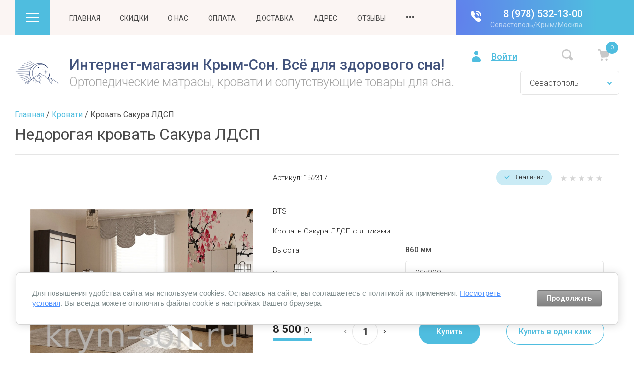

--- FILE ---
content_type: text/html; charset=utf-8
request_url: https://krym-son.ru/magazin/product/krovat-sakura-ldsp
body_size: 61198
content:

	<!doctype html>
<html lang="ru">
	
<head>
<meta charset="utf-8">
<meta name="robots" content="all">
<title>Продажа недорогих кроватей ЛДСП, купить кровать двуспальную по низкой цене, заказать кровать и матрас</title>
<meta name="description" content="Кровать ЛДСП купить недорого со склада. Продажа мебели для спальни в Севастополе с доставкой и сборкой. Большой выбор по выгодным ценам. Гарантия качества. Кровати Симферополь. Где купить кровать?">
<meta name="keywords" content="Кровать ЛДСП купить недорого">
<meta name="SKYPE_TOOLBAR" content="SKYPE_TOOLBAR_PARSER_COMPATIBLE">
<meta name="viewport" content="width=device-width, initial-scale=1.0, maximum-scale=1.0, user-scalable=no">
<meta name="format-detection" content="telephone=no">
<meta http-equiv="x-rim-auto-match" content="none">


<!-- jquery -->
<script src="/g/libs/jquery/1.10.2/jquery.min.js" charset="utf-8"></script>
<!-- jquery -->

<!-- common js -->
	<link rel="stylesheet" href="/g/css/styles_articles_tpl.css">

            <!-- 46b9544ffa2e5e73c3c971fe2ede35a5 -->
            <script src='/shared/s3/js/lang/ru.js'></script>
            <script src='/shared/s3/js/common.min.js'></script>
        <link rel='stylesheet' type='text/css' href='/shared/s3/css/calendar.css' /><link rel="stylesheet" href="/g/libs/lightgallery-proxy-to-hs/lightgallery.proxy.to.hs.min.css" media="all" async>
<script src="/g/libs/lightgallery-proxy-to-hs/lightgallery.proxy.to.hs.stub.min.js"></script>
<script src="/g/libs/lightgallery-proxy-to-hs/lightgallery.proxy.to.hs.js" async></script>
<link rel="icon" href="/favicon.ico" type="image/x-icon">
<link rel="apple-touch-icon" href="/touch-icon-iphone.png">
<link rel="apple-touch-icon" sizes="76x76" href="/touch-icon-ipad.png">
<link rel="apple-touch-icon" sizes="120x120" href="/touch-icon-iphone-retina.png">
<link rel="apple-touch-icon" sizes="152x152" href="/touch-icon-ipad-retina.png">
<meta name="msapplication-TileImage" content="/touch-w8-mediumtile.png"/>
<meta name="msapplication-square70x70logo" content="/touch-w8-smalltile.png" />
<meta name="msapplication-square150x150logo" content="/touch-w8-mediumtile.png" />
<meta name="msapplication-wide310x150logo" content="/touch-w8-widetile.png" />
<meta name="msapplication-square310x310logo" content="/touch-w8-largetile.png" />

<!--s3_require-->
<link rel="stylesheet" href="/g/basestyle/1.0.1/user/user.css" type="text/css"/>
<link rel="stylesheet" href="/g/basestyle/1.0.1/cookie.message/cookie.message.css" type="text/css"/>
<link rel="stylesheet" href="/g/basestyle/1.0.1/user/user.gray.css" type="text/css"/>
<script type="text/javascript" src="/g/basestyle/1.0.1/user/user.js" async></script>
<link rel="stylesheet" href="/g/basestyle/1.0.1/cookie.message/cookie.message.gray.css" type="text/css"/>
<script type="text/javascript" src="/g/basestyle/1.0.1/cookie.message/cookie.message.js" async></script>
<!--/s3_require-->

<!--s3_goal-->
<script src="/g/s3/goal/1.0.0/s3.goal.js"></script>
<script>new s3.Goal({map:{"294507":{"goal_id":"294507","object_id":"3230504","event":"submit","system":"metrika","label":"kypit","code":"anketa"},"294707":{"goal_id":"294707","object_id":"3230904","event":"submit","system":"metrika","label":"Podpishis","code":"anketa"},"294907":{"goal_id":"294907","object_id":"3232504","event":"submit","system":"metrika","label":"Zvonok-dostavka","code":"anketa"}}, goals: [], ecommerce:[{"ecommerce":{"detail":{"products":[{"id":"2155169104","name":"Кровать Сакура ЛДСП","price":8500,"brand":"BTS","category":"Каталог/Все кровати/Кровати/Недорогие кровати из ЛДСП/Односпальные кровати/Кровати 140х200/Кровати 160х200/Предложения для гостиниц"}]}}}]});</script>
<!--/s3_goal-->
<!-- common js -->

<!-- shop init -->
			
		
		
		
			<link rel="stylesheet" type="text/css" href="/g/shop2v2/default/css/theme.less.css">		
			<script type="text/javascript" src="/g/shop2v2/default/js/shop2v2-plugins.js"></script>
		
			<script type="text/javascript" src="/g/shop2v2/default/js/shop2.2.js"></script>
		
	<script type="text/javascript">shop2.init({"productRefs": {"1582688304":{"vysota":{"860 \u043c\u043c":["2155169104","2155203104","2155204304"]},"material_12":{"\u0414\u0421\u041f":["2155169104","2155203104","2155204304"]},"razmer":{"34914504":["2155169104"],"34915304":["2155203104"],"34915704":["2155204304"]}},"1476448905":{"vysota":{"18 \u0441\u043c.":["349451307","349452307","349453307","349455707","349457307","349458507","349459107","349460307","349461307","349461907","349464907","349469307","1903245905","1903624905","1903627505","1903634505","1903635905","1903644105","1903645505","1903650505","1903659705","1903663905","1903664305","1903667105"]},"material_12":{"\u0416\u0430\u043a\u043a\u0430\u0440\u0434":["349451307","349452307","349453307","349455707","349457307","349458507","349459107","349460307","349461907","349464907","349469307"],"\u0436\u0430\u043a\u043a\u0430\u0440\u0434":["349461307"],"\u0422\u0440\u0438\u043a\u043e\u0442":["1903245905","1903624905","1903627505","1903634505","1903635905","1903644105","1903645505","1903650505","1903659705","1903663905","1903664305","1903667105"]},"razmer":{"34913904":["349451307","1903245905"],"34914104":["349452307","1903624905"],"34914304":["349453307","1903627505"],"34914504":["349455707","1903634505"],"34914704":["349457307","1903635905"],"34914904":["349458507","1903644105"],"34915104":["349459107","1903645505"],"34915304":["349460307","1903650505"],"34915504":["349461307","1903659705"],"34915704":["349461907","1903664305"],"34915904":["349464907","1903663905"],"34916104":["349469307","1903667105"]},"obsie_harakteristiki":{"\u041d\u0435\u0437\u0430\u0432\u0438\u0441\u0438\u043c\u044b\u0439 \u043f\u0440\u0443\u0436\u0438\u043d\u043d\u044b\u0439 \u0431\u043b\u043e\u043a 500":["349451307","349452307","349453307","349455707","349457307","349458507","349459107","349460307","349461307","349461907","349464907","349469307","1903245905","1903624905","1903627505","1903634505","1903635905","1903644105","1903645505","1903650505","1903659705","1903663905","1903664305","1903667105"]},"cehol_824":{"22910907":["349451307","349452307","349453307","349455707","349457307","349458507","349459107","349460307","349461307","349461907","349464907","349469307"],"22911107":["1903245905","1903624905","1903627505","1903634505","1903635905","1903644105","1903645505","1903650505","1903659705","1903663905","1903664305","1903667105"]},"zestkost_":{"35035104":["349451307","349452307","349453307","349455707","349457307","349458507","349459107","349460307","349461307","349461907","349464907","349469307","1903245905","1903624905","1903627505","1903634505","1903635905","1903644105","1903645505","1903650505","1903659705","1903663905","1903664305","1903667105"]},"nagruzka":{"40904904":["349451307","349452307","349453307","349455707","349457307","349458507","349459107","349460307","349461307","349461907","349464907","349469307","1903245905","1903624905","1903627505","1903634505","1903635905","1903644105","1903645505","1903650505","1903659705","1903663905","1903664305","1903667105"]},"napolnenie":{"\u041f\u0435\u043d\u043e\u043f\u043e\u043b\u0438\u0443\u0440\u0435\u0442\u0430\u043d, \u0442\u0435\u0440\u043c\u043e\u0432\u043e\u0439\u043b\u043e\u043a":["349451307","349452307","349453307","349455707","349457307","349458507","349459107","349460307","349461307","349461907","349464907","349469307","1903245905","1903624905","1903627505","1903634505","1903635905","1903644105","1903645505","1903650505","1903659705","1903663905","1903664305","1903667105"]}},"374694707":{"vysota":{"18 \u0441\u043c.":["468575507","468575907","468576307","468580307","468581707","468584307","468584907","468586307","468587707","468588507","468589107","468589907","468661707","468662307","468663507","468687707","468688707","468689507","468691907","468771507","468773507","468777107","468778507","468781107"]},"material_12":{"\u0422\u0440\u0438\u043a\u043e\u0442":["468575507","468575907","468576307","468580307","468581707","468584307","468584907","468586307","468587707","468588507","468589107","468589907","468688707","468689507","468691907","468771507","468773507","468777107"],"\u0416\u0430\u043a\u043a\u0430\u0440\u0434":["468661707","468662307","468663507","468687707","468778507","468781107"]},"razmer":{"34913904":["468575507","468661707"],"34914104":["468575907","468662307"],"34914304":["468576307","468663507"],"34914504":["468580307","468687707"],"34914704":["468581707","468688707"],"34914904":["468584307","468689507"],"34915104":["468584907","468691907"],"34915304":["468586307","468771507"],"34915504":["468587707","468773507"],"34915704":["468588507","468777107"],"34915904":["468589107","468778507"],"34916104":["468589907","468781107"]},"obsie_harakteristiki":{"\u0417\u0430\u0432\u0438\u0441\u0438\u043c\u044b\u0439 \u043f\u0440\u0443\u0436\u0438\u043d\u043d\u044b\u0439 \u0431\u043b\u043e\u043a bonnel":["468575507","468575907","468576307","468580307","468581707","468584307","468584907","468586307","468587707","468588507","468589107","468589907","468661707","468662307","468663507","468687707","468688707","468689507","468691907","468771507","468773507","468777107","468778507","468781107"]},"cehol_824":{"22910907":["468661707","468662307","468663507","468687707","468778507","468781107"],"22911107":["468575507","468575907","468576307","468580307","468581707","468584307","468584907","468586307","468587707","468588507","468589107","468589907","468688707","468689507","468691907","468771507","468773507","468777107"]},"zestkost_":{"35035104":["468575507","468575907","468576307","468580307","468581707","468584307","468584907","468586307","468587707","468588507","468589107","468589907","468661707","468662307","468663507","468687707","468688707","468689507","468691907","468771507","468773507","468777107","468778507","468781107"]},"nagruzka":{"40904704":["468575507","468575907","468576307","468580307","468581707","468584307","468584907","468586307","468587707","468588507","468589107","468589907","468661707","468662307","468663507","468687707","468688707","468689507","468691907","468771507","468773507","468777107","468778507","468781107"]},"napolnenie":{"\u0422\u0435\u0440\u043c\u043e\u0432\u043e\u0439\u043b\u043e\u043a, \u043f\u0435\u043d\u0430":["468575507","468575907","468576307","468580307","468581707","468584307","468584907","468586307","468587707","468588507","468589107","468589907","468661707","468662307","468663507","468687707","468688707","468689507","468691907","468771507","468773507","468777107","468778507","468781107"]}},"612862104":{"vysota":{"10 \u0441\u043c.":["773197104","773205904","773208504","773214304","773218504","773251704","773265304","773278304","773280904","773352904","773355504","773397504"]},"material_12":{"\u0416\u0430\u043a\u043a\u0430\u0440\u0434":["773197104","773205904","773208504","773214304","773218504","773251704","773265304","773278304","773280904","773352904","773355504","773397504"]},"razmer":{"34913904":["773197104"],"34914104":["773205904"],"34914304":["773208504"],"34914504":["773214304"],"34914704":["773218504"],"34914904":["773251704"],"34915104":["773265304"],"34915304":["773278304"],"34915504":["773280904"],"34915704":["773352904"],"34915904":["773355504"],"34916104":["773397504"]},"obsie_harakteristiki":{"\u0411\u0435\u0441\u043f\u0440\u0443\u0436\u0438\u043d\u043d\u044b\u0439":["773197104","773205904","773208504","773214304","773218504","773251704","773265304","773278304","773280904","773352904","773355504","773397504"]},"zestkost_":{"35035304":["773197104","773205904","773208504","773214304","773218504","773251704","773265304","773278304","773280904","773352904","773355504","773397504"]},"nagruzka":{"40904904":["773197104","773205904","773208504","773214304","773218504","773251704","773265304","773278304","773280904","773352904","773355504","773397504"]},"napolnenie":{"\u0412\u044b\u0441\u043e\u043a\u043e\u044d\u043b\u0430\u0441\u0442\u0438\u0447\u043d\u0430\u044f \u043f\u0435\u043d\u0430":["773197104","773205904","773208504","773214304","773218504","773251704","773265304","773278304","773280904","773352904","773355504","773397504"]}},"970133307":{"vysota":{"20 \u0441\u043c.":["1201510307","1201541507","1201543707","1201549907","1201550707","1201552307","1201558307","1201585107","1201587107","1201587307","1201588107","1201590707"]},"material_12":{"\u0422\u0440\u0438\u043a\u043e\u0442\u0430\u0436":["1201510307","1201541507","1201543707","1201549907","1201550707","1201552307","1201558307","1201585107","1201587107","1201587307","1201588107","1201590707"]},"razmer":{"34913904":["1201510307"],"34914104":["1201541507"],"34914304":["1201543707"],"34914504":["1201549907"],"34914704":["1201550707"],"34914904":["1201558307"],"34915104":["1201552307"],"34915304":["1201585107"],"34915504":["1201587107"],"34915704":["1201587307"],"34915904":["1201588107"],"34916104":["1201590707"]},"obsie_harakteristiki":{"\u0411\u0435\u0441\u043f\u0440\u0443\u0436\u0438\u043d\u043d\u044b\u0439":["1201510307","1201541507","1201543707","1201549907","1201550707","1201552307","1201558307","1201585107","1201587107","1201587307","1201588107","1201590707"]},"cehol_824":{"22911307":["1201510307","1201541507","1201543707","1201549907","1201550707","1201552307","1201558307","1201585107","1201587107","1201587307","1201588107","1201590707"]},"zestkost_":{"35035304":["1201510307","1201541507","1201543707","1201549907","1201550707","1201552307","1201558307","1201585107","1201587107","1201587307","1201588107","1201590707"]},"nagruzka":{"40904904":["1201510307","1201541507","1201543707","1201549907","1201550707","1201552307","1201558307","1201585107","1201587107","1201587307","1201588107","1201590707"]},"napolnenie":{"\u041f\u0435\u043d\u043e\u043f\u043e\u043b\u0438\u0443\u0440\u0435\u0442\u0430\u043d":["1201510307","1201541507","1201543707","1201549907","1201550707","1201552307","1201558307","1201585107","1201587107","1201587307","1201588107","1201590707"]}},"1107167505":{"vysota":{"820 \u043c\u043c.":["1426629105","1426660505","1426784705","1427342305","1427344505","1427345905","1427346505","1427348705","1427351705","1427353105","1427355505","1427357505","1427366105","1427429505","1427430505","1427470905"]},"material_12":{"\u041c\u0430\u0441\u0441\u0438\u0432 \u0441\u043e\u0441\u043d\u044b+\u041c\u0414\u0424":["1426629105","1426660505","1426784705","1427342305","1427344505","1427345905","1427346505","1427348705","1427351705","1427353105","1427355505","1427357505","1427366105","1427429505","1427430505","1427470905"]},"razmer":{"34914504":["1426629105","1426660505","1426784705","1427342305"],"34914904":["1427344505","1427345905","1427346505","1427348705"],"34915304":["1427351705","1427353105","1427355505","1427357505"],"34915704":["1427366105","1427429505","1427430505","1427470905"]},"material_884":{"156689105":["1427351705","1427366105"],"162802505":["1426784705","1427344505"],"162802705":["1426660505","1427345905","1427353105","1427429505"],"162802905":["1427342305","1427346505","1427355505","1427430505"],"162803105":["1426629105","1427348705","1427357505","1427470905"]}},"1582118304":{"vysota":{"1020 \u043c\u043c":["1426869706","1426888306","1426891506","1426894306","1426895506","1426898106","1426922306","2154563704"]},"material_12":{"\u0414\u0421\u041f":["1426869706","1426888306","1426891506","1426894306","1426895506","1426898106","1426922306","2154563704"]},"razmer":{"34914904":["1426869706","2154563704"],"34915304":["1426888306","1426891506"],"34915704":["1426894306","1426895506"],"34916104":["1426898106","1426922306"]},"komplektacia_669":{"40910104":["1426869706","1426891506","1426895506","1426922306"],"40978504":["1426888306","1426894306","1426898106","2154563704"]},"tkani":{"40995504":["1426869706","1426888306","1426891506","1426894306","1426895506","1426898106","1426922306","2154563704"]}},"1133365304":{"vysota":{"4 \u0441\u043c.":["1578840104","1578840304","1578841504","1578860504","1578860904","1578861304","1578861704","1578861904","1578862704","1578863304","1578863704","1578864504"]},"material_12":{"\u0416\u0430\u043a\u043a\u0430\u0440\u0434":["1578840104","1578840304","1578841504","1578860504","1578860904","1578861304","1578861704","1578861904","1578862704","1578863304","1578863704","1578864504"]},"razmer":{"34913904":["1578840104"],"34914104":["1578840304"],"34914304":["1578841504"],"34914504":["1578860504"],"34914704":["1578860904"],"34914904":["1578861304"],"34915104":["1578861704"],"34915304":["1578861904"],"34915504":["1578862704"],"34915704":["1578863304"],"34915904":["1578863704"],"34916104":["1578864504"]},"obsie_harakteristiki":{"\u0411\u0435\u0441\u043f\u0440\u0443\u0436\u0438\u043d\u043d\u044b\u0439":["1578840104","1578840304","1578841504","1578860504","1578860904","1578861304","1578861704","1578861904","1578862704","1578863304","1578863704","1578864504"]},"zestkost_":{"35035704":["1578840304","1578841504","1578860504","1578860904","1578861304","1578861704","1578861904","1578862704","1578863304","1578863704","1578864504"]},"nagruzka":{"40908304":["1578840304","1578841504","1578860504","1578860904","1578861304","1578861704","1578861904","1578862704","1578863304","1578863704","1578864504"]},"napolnenie":{"\u041a\u043e\u043a\u043e\u0441\u043e\u0432\u0430\u044f \u043a\u043e\u0439\u0440\u0430":["1578840304","1578841504","1578860504","1578860904","1578861304","1578861704","1578861904","1578862704","1578863304","1578863704","1578864504"]}},"1133708504":{"vysota":{"13 \u0441\u043c.":["1579893304","1579893504","1579894104","1579923704","1579924104","1579925704","1579926304","1579926904","1579927704","1579929504","1579930304","1579931104"]},"material_12":{"\u0416\u0430\u043a\u043a\u0430\u0440\u0434":["1579893304","1579893504","1579894104","1579923704","1579924104","1579925704","1579926304","1579926904","1579927704","1579929504","1579930304","1579931104"]},"razmer":{"34913904":["1579893304"],"34914104":["1579893504"],"34914304":["1579894104"],"34914504":["1579923704"],"34914704":["1579924104"],"34914904":["1579925704"],"34915104":["1579926304"],"34915304":["1579926904"],"34915504":["1579927704"],"34915704":["1579929504"],"34915904":["1579930304"],"34916104":["1579931104"]},"obsie_harakteristiki":{"\u0411\u0435\u0441\u043f\u0440\u0443\u0436\u0438\u043d\u043d\u044b\u0439":["1579893304","1579893504","1579894104","1579923704","1579924104","1579925704","1579926304","1579926904","1579927704","1579929504","1579930304","1579931104"]},"zestkost_":{"35035504":["1579893304","1579893504","1579894104","1579923704","1579924104","1579925704","1579926304","1579926904","1579927704","1579929504","1579930304","1579931104"]},"nagruzka":{"40907304":["1579893304","1579893504","1579894104","1579923704","1579924104","1579925704","1579926304","1579926904","1579927704","1579929504","1579930304","1579931104"]},"napolnenie":{"\u041f\u041f\u0423, \u043a\u043e\u043a\u043e\u0441\u043e\u0432\u0430\u044f \u043a\u043e\u0439\u0440\u0430":["1579893304","1579893504","1579894104","1579923704","1579924104","1579925704","1579926304","1579926904","1579927704","1579929504","1579930304","1579931104"]}},"1582080104":{"vysota":{"860 \u043c\u043c":["2154516504"]},"material_12":{"\u0414\u0421\u041f":["2154516504"]},"razmer":{"34915704":["2154516504"]},"komplektacia_669":{"40978504":["2154516504"]}},"1582162304":{"vysota":{"750 \u043c\u043c.":["2154632304","2154633904","2154645304","2154648104"]},"material_12":{"\u0414\u0421\u041f":["2154632304","2154633904","2154645304","2154648104"]},"razmer":{"34914504":["2154632304"],"34914904":["2154633904"],"34915304":["2154645304"],"34915704":["2154648104"]},"komplektacia_669":{"40978504":["2154632304","2154633904","2154645304","2154648104"]}},"1582756704":{"vysota":{"895 \u043c\u043c.":["2155318504","2155332104"]},"material_12":{"\u0414\u0421\u041f":["2155318504","2155332104"]},"razmer":{"34914504":["2155318504"],"34915704":["2155332104"]},"komplektacia_669":{"40978504":["2155318504","2155332104"]}},"2575973713":{"vysota":{"990 \u043c\u043c.":["2986560313","2986625313"]},"material_12":{"\u043c\u0430\u0441\u0441\u0438\u0432 \u0431\u0435\u0440\u0435\u0437\u044b":["2986560313","2986625313"]},"razmer":{"34915304":["2986560313"],"34915704":["2986625313"]},"komplektacia_669":{"40978504":["2986560313","2986625313"]},"material_884":{"162802905":["2986560313","2986625313"]},"asiki":{"156736705":["2986560313","2986625313"]}}},"apiHash": {"getPromoProducts":"814ee35081ac91d8f1e6beeff166d9f3","getSearchMatches":"1890eaefc7ee737ad881e3d0f2f0afbb","getFolderCustomFields":"bd7b96168448fd86c315837c69351b39","getProductListItem":"a5f4c7149c7e3ef5c317805a12d25ed7","cartAddItem":"66b479b3f7c3d4b64a8c6f3a6f54d1e0","cartRemoveItem":"fe88d04a57b267431848a1f618355720","cartUpdate":"c2ae986d3142a0222bea893cf061bff1","cartRemoveCoupon":"4337585f2e664ad9b08bc9a5f8f0ba8f","cartAddCoupon":"d57dbf349e34dea11ee2629c3291166e","deliveryCalc":"0a3f897983d0d05be5524a302bc2e4a4","printOrder":"bd417990e91a6d222510c110c8055290","cancelOrder":"561598b77ba5bc91ee2ab10796a71ddb","cancelOrderNotify":"732b89f971bd6280193882ab66558202","repeatOrder":"a0e16afc165ea7b539e7200dee213db6","paymentMethods":"791a4db2395f603db70025f7caf0b02a","compare":"d89f0da3fb6b37ad0431dc647c54e8b6"},"hash": null,"verId": 3309370,"mode": "product","step": "","uri": "/magazin","IMAGES_DIR": "/d/","my": {"collection_mod_width":"283","collection_mod_height":"283","card_image_width":"1920","card_image_height":"1920","gr_shop2_msg":true,"gr_product_quick_view":true,"gr_cart_show_options_text":"\u0412\u0441\u0435 \u043f\u0430\u0440\u0430\u043c\u0435\u0442\u0440\u044b","gr_rating_block_title":true,"show_sections":true,"gr_coupon_remodal":true,"gr_card_vertical_slider":false,"buy_alias":"\u041a\u0443\u043f\u0438\u0442\u044c","buy_mod":true,"buy_kind":true,"on_shop2_btn":true,"show_flags_filter":false,"lazy_load_subpages":true,"gr_lazy_load":true,"gr_pagelist_lazy_load":true,"gr_hide_price_placeholder":true,"gr_search_range_slider":false,"gr_filter_range_slider":false,"gr_filter_remodal":true,"gr_filter_remodal_btn":"\u0424\u0438\u043b\u044c\u0442\u0440","gr_show_slider_autoplay":true,"gr_enable_images_settings":true,"gr_vendor_in_thumbs":true,"gr_show_one_click_in_thumbs":true,"gr_product_list_titles":true,"gr_pagelist_only_icons":true,"gr_kinds_slider":true,"gr_show_collcetions_amount":true,"gr_cart_titles":true,"gr_cart_auth_remodal":true,"gr_filter_sorting_title":"\u0421\u043e\u0440\u0442\u0438\u0440\u043e\u0432\u0430\u0442\u044c \u043f\u043e:","gr_by_price_desc":"\u0426\u0435\u043d\u0430 \u043f\u043e \u0443\u0431\u044b\u0432\u0430\u043d\u0438\u044e","gr_by_price_asc":"\u0426\u0435\u043d\u0430 \u043f\u043e \u0432\u043e\u0437\u0440\u0430\u0441\u0442\u0430\u043d\u0438\u044e","gr_by_name_asc":"\u041f\u043e \u043d\u0430\u0437\u0432\u0430\u043d\u0438\u044e \u043e\u0442 \u0410 \u0434\u043e \u042f","gr_by_name_desc":"\u041f\u043e \u043d\u0430\u0437\u0432\u0430\u043d\u0438\u044e \u043e\u0442 \u042f \u0434\u043e \u0410","gr_filter_default_sorting":"\u041f\u043e \u0443\u043c\u043e\u043b\u0447\u0430\u043d\u0438\u044e","gr_filter_default_sorting_item":"\u0421\u0431\u0440\u043e\u0441\u0438\u0442\u044c","hide_vendor_in_list":true,"gr_one_click_placeholder":true,"gr_coupon_popup_btn":"\u041f\u0440\u0438\u043c\u0435\u043d\u0438\u0442\u044c","gr_filter_remodal_res":"1260","gr_search_form_title":"\u0420\u0430\u0441\u0448\u0438\u0440\u0435\u043d\u043d\u044b\u0439 \u043f\u043e\u0438\u0441\u043a","gr_special_placeholder":true,"gr_filter_max_count":"2","gr_filter_version":"global:shop2.2.120-10-filter.tpl","gr_product_list_thumbs":"global:shop2.2.120-10-product-list-thumbs.tpl","gr_product_page_version":"global:shop2.2.120-10-product.tpl","gr_collections_item":"global:shop2.2.120-10-product-item-collections.tpl","gr_cart_page_version":"global:shop2.2.120-10-cart.tpl","gr_main_blocks_version":"global:shop2.2.120-10-main-blocks.tpl","gr_product_list":"global:shop2.2.120-10-product-list.tpl","hide_in_filter":["new"],"hide_in_search":["new"]},"shop2_cart_order_payments": 1,"cf_margin_price_enabled": 0,"maps_yandex_key":"","maps_google_key":""});shop2.facets.enabled = true;</script>
<style type="text/css">.product-item-thumb {width: 450px;}.product-item-thumb .product-image, .product-item-simple .product-image {height: 190px;width: 450px;}.product-item-thumb .product-amount .amount-title {width: 354px;}.product-item-thumb .product-price {width: 400px;}.shop2-product .product-side-l {width: 200px;}.shop2-product .product-image {height: 190px;width: 200px;}.shop2-product .product-thumbnails li {width: 56px;height: 56px;}</style>
<!-- shop init -->


<style>
.site-header__inner{position:relative}.site-header .header-top{position:relative}@media (max-width: 1260px){.site-header .header-top{display:none}}.site-header .header-top__inner{display:flex;align-items:center;position:relative}.site-header .header-top__left{display:flex;align-items:center;width:calc(100% - 330px)}.site-header .header-top__right{width:100%;max-width:330px}.site-header .contacts{position:relative;width:fit-content;z-index:2}.site-header .contacts:hover .contacts__popup{visibility:visible}.site-header .contacts__items{height:70px;padding:17px 30px 13px 70px;position:relative;text-align:right;display:inline-flex;flex-direction:column}.site-header .contacts__items:after{content:'';position:absolute;top:0;left:100%;bottom:0;right:-1000%;z-index:1}.site-header .contacts__item-num{font-weight:500;line-height:23px;margin-bottom:2px}.site-header .contacts__item-num a{text-decoration:none}.site-header .contacts__item-desc{line-height:16px;font-weight:400;overflow:hidden;text-overflow:ellipsis}.site-header .contacts__item-desc span{overflow:hidden;text-overflow:ellipsis}.site-header .contacts .icon{position:absolute;top:22px;left:30px;width:22px;height:22px}.site-header .contacts .icon svg{width:22px;height:22px}.site-header .contacts__popup{position:absolute;top:100%;visibility:hidden;transition:all .18s linear;padding:25px 30px}.site-header .contacts__popup-items + .contacts__address{margin-top:20px}.site-header .contacts__popup-item{font-weight:500;line-height:23px}.site-header .contacts__popup-item + .contacts__popup-item{margin-top:5px}.site-header .contacts__popup-num a{text-decoration:none}.site-header .contacts__address{font-weight:300;line-height:16px}.site-header .header-bottom__inner{display:flex;align-items:center;padding:30px 0}@media (max-width: 767px){.site-header .header-bottom__inner{padding:25px 0}}.site-header .header-bottom__left{flex:1 1 calc(100% - 330px)}@media (max-width: 1260px){.site-header .header-bottom__left{flex:1 1 100%}}.site-header .header-bottom__right{width:100%;max-width:330px}@media (max-width: 1260px){.site-header .header-bottom__right{display:flex;justify-content:flex-end;width:auto;max-width:none}}@media (max-width: 767px){.site-header .header-bottom__right{display:none}}.site-header .company-info{display:flex;align-items:center}@media (max-width: 767px){.site-header .company-info{flex-direction:column;justify-content:center}}.site-header .company-info.change_pos_logo{flex-direction:column;justify-content:center;align-items:flex-start}@media (max-width: 767px){.site-header .company-info.change_pos_logo{align-items:center}}.site-header .company-info.change_pos_logo .company-info__logo{margin:0 0 20px}.site-header .company-info__logo{display:inline-flex;flex-shrink:0;margin-right:20px;text-decoration:none}@media (max-width: 767px){.site-header .company-info__logo{margin:0 0 20px}}@media (max-width: 767px){.site-header .company-info__text{text-align:center}}.site-header .company-info__name{line-height:1.1;font-weight:500;margin-bottom:5px;text-decoration:none}.site-header .company-info__desc{line-height:1.1;font-weight:300;margin-top:5px}.site-header .head-btns{display:flex;align-items:center}.site-header .head-btns button{padding:0;margin:0;outline:none}.site-header .head-btns__inner{display:flex;align-items:center;justify-content:flex-end;width:100%}.site-header .head-btns .login{margin-left:30px;display:inline-flex}@media (max-width: 1260px){.site-header .head-btns .login{display:none}}.site-header .head-btns .login + .advanced_search{margin-left:90px}.site-header .head-btns .login + .cart_preview{margin-left:40px}.site-header .head-btns .login__btn{display:inline-flex;align-items:center;font-weight:500;line-height:1.1}.site-header .head-btns .login__btn:hover span{text-decoration:none}.site-header .head-btns .login__btn svg{width:19px;height:22px;margin-right:21px}.site-header .head-btns .login__btn span{text-decoration:underline;transition:all .18s linear}.site-header .head-btns .advanced_search + .cart_preview{margin-left:50px}.site-header .head-btns .advanced_search__btn svg{width:23px;height:23px;transition:all .18s linear}.site-header .head-btns .cart_preview{padding-right:20px}.site-header .head-btns .cart_preview__btn{display:inline-flex;position:relative}.site-header .head-btns .cart_preview__btn_icon svg{width:23px;height:23px;transition:all .18s linear}.site-header .head-btns .cart_preview__btn_amount{position:absolute;width:25px;height:25px;border-radius:50%;top:-16px;right:-18px;text-align:center;font-weight:300;line-height:25px}.nav_menu{width:100%;position:relative}@media (max-width: 1023px){.nav_menu{display:none}}.nav_menu.nav_menu__mobile{display:none}@media (max-width: 1023px){.nav_menu.nav_menu__mobile{display:block}}.nav_menu.nav_menu__mobile .nav_menu__items > li{display:block;position:relative;margin-right:0;margin-bottom:8px}.nav_menu.nav_menu__mobile .nav_menu__items > li > ul{position:static;border-radius:0;padding:0;width:auto;padding:8px 0 0;z-index:unset}.nav_menu.nav_menu__mobile .nav_menu__items > li > ul li{margin:0 0 8px}.nav_menu.nav_menu__mobile .nav_menu__items > li > ul li:last-child{margin:0 0 8px}.nav_menu.nav_menu__mobile .nav_menu__items > li > ul li ul{position:static;border-radius:0;padding:0;width:auto;padding:8px 0 0;z-index:unset}.nav_menu.nav_menu__mobile .nav_menu__items ul{margin:0;padding:0;list-style-type:none;visibility:visible;height:auto;transition:all .18s linear;display:block}.nav_menu.nav_menu__mobile .nav_menu__items a{text-decoration:none;transition:all .18s linear;display:inline-flex;width:auto;padding:0}.nav_menu__inner{margin:0 40px}@media (max-width: 1260px){.nav_menu__inner{margin:0 20px}}.nav_menu__items{margin:0;padding:0;list-style-type:none;text-transform:uppercase;font-weight:400}.nav_menu__items > li{display:inline-flex;margin-right:40px}.nav_menu__items > li > a{padding:20px 0;display:inline-flex;justify-content:center;align-items:center}.nav_menu__items > li > ul{position:absolute;border-radius:4px;padding:0;width:200px;padding:20px 0;z-index:20}.nav_menu__items > li > ul li{margin:0 0 15px}.nav_menu__items > li > ul li:last-child{margin:0}.nav_menu__items > li > ul li ul{position:absolute;border-radius:4px;padding:0;width:200px;padding:20px 0;z-index:20}.nav_menu__items > li > ul li a{line-height:1.4;padding:0 20px}.nav_menu__items > li.flexMenu-viewMore > a{font-weight:500}.nav_menu__items > li.flexMenu-viewMore > ul{top:100%;left:auto;right:0}.nav_menu__items ul{margin:0;padding:0;list-style-type:none;display:none;transition:all .18s linear}.nav_menu__items ul.level-3,.nav_menu__items ul.level-5{right:100%!important;left:auto!important}.nav_menu__items a{text-decoration:none;transition:all .18s linear;display:inline-flex;width:100%}.main-slider{overflow:hidden;margin-bottom:30px}@media (max-width: 1023px){.main-slider{padding:0}}.main-slider__inner{position:relative}.main-slider .tns-controls{position:absolute;top:50%;transform:translateY(-50%);z-index:4;width:100%;max-width:1100px;right:0;left:-55px;display:flex;align-items:flex-end;justify-content:space-between;flex-direction:column}@media (max-width: 1439px){.main-slider .tns-controls{right:0;left:0;max-width:1035px}}.main-slider .tns-controls button[data-controls="next"]{margin-top:15px}.main-slider .tns-nav{width:100%;max-width:970px;text-align:right;margin:15px 0 0}@media (max-width: 1023px){.main-slider .tns-nav{max-width:100%;padding-right:20px}}@media (max-width: 767px){.main-slider .tns-nav{text-align:center;padding:0;margin:10px 0 0}}.main-slider .tns-nav button{margin:0 1px}.main-slider .tns-ovh{overflow:visible;max-width:970px}@media (max-width: 1023px){.main-slider .tns-ovh{max-width:100%}}.main-slider__item-wrap{position:relative;transition:all .18s linear}.main-slider__item{width:100%;position:relative;display:inline-flex;text-decoration:none}@media (max-width: 767px){.main-slider__item{flex-direction:column}}.main-slider__item-img{width:100%;padding-top:420px;position:relative}@media (max-width: 767px){.main-slider__item-img{padding-top:350px}}.main-slider__item-img.slider_cover:after{content:'';position:absolute;top:0;right:0;left:0;bottom:0}.main-slider__item-img img{position:absolute;top:0;right:0;left:0;bottom:0;width:100%;height:100%;object-fit:cover}.main-slider__item-text{position:absolute;bottom:0;left:0;padding:22px 60px 24px 40px;display:flex;flex-direction:column}@media (max-width: 767px){.main-slider__item-text{position:static;padding:24px 30px}}@media (max-width: 639px){.main-slider__item-text{padding:14px 20px 10px}}.main-slider__item-tit{line-height:1.2;font-weight:300}.main-slider__item-tit + .company-info__desc{margin-top:5px}.main-slider__item-desc{line-height:1.1;font-weight:300;margin-top:5px}.popular-category{margin-bottom:45px}.popular-category__inner{overflow:hidden}.popular-category__items{display:flex;align-items:flex-start;flex-wrap:wrap;justify-content:center;margin:0 -5px}@media (max-width: 1340px){.popular-category__items{margin:0 -3px}}@media (max-width: 1023px){.popular-category__items{padding-bottom:10px}}@media (max-width: 479px){.popular-category__items{margin:0}}.popular-category__item-wr{width:calc(20% - 5px);margin:0 2.5px 5px}.popular-category__item-wr:nth-child(n+6){display:none}.popular-category__item-wr:nth-child(n+6).active{display:block}@media (max-width: 1340px){.popular-category__item-wr{width:calc(33.3% - 3px);margin:0 1.5px 3px}.popular-category__item-wr:nth-child(n+4){display:none}.popular-category__item-wr:nth-child(n+4).active{display:block}}@media (max-width: 767px){.popular-category__item-wr{width:calc(50% - 3px)}.popular-category__item-wr:nth-child(n+3){display:none}.popular-category__item-wr:nth-child(n+3).active{display:block}}@media (max-width: 479px){.popular-category__item-wr{width:100%;margin:0 0 5px}.popular-category__item-wr:nth-child(n+2){display:none}.popular-category__item-wr:nth-child(n+2).active{display:block}}.popular-category__item{display:inline-flex;flex-direction:column;width:100%;height:100%;text-decoration:none}.popular-category__item:hover .popular-category__item-img img{transform:scale(1.1)}.popular-category__item-img{padding-top:53%;position:relative;overflow:hidden}@media (max-width: 1023px){.popular-category__item-img{padding-top:86%}}@media (max-width: 479px){.popular-category__item-img{padding-top:69%}}.popular-category__item-img img{position:absolute;top:0;right:0;left:0;bottom:0;object-fit:cover;width:100%;height:100%;transition:all .18s linear}.popular-category__item-title{padding:29px 5px 24px;font-weight:300;text-align:center;transition:all .18s linear}.popular-category__more{display:flex;justify-content:center}.popular-category__more-inner{text-decoration:none;position:relative;display:inline-flex;margin-top:-5px;outline:none}.popular-category__more-inner:before{position:absolute;content:'';top:0;right:-20px;left:-20px;height:5px;z-index:1}.popular-category__more-btn{outline:none;display:inline-flex;justify-content:center;align-items:center;padding:13px 30px;border-radius:250px;position:relative;z-index:4;font-weight:500;line-height:25px}@media (max-width: 1023px){.popular-category__more-btn{padding:10px 25px;line-height:20px}}.popular-category__more-btn.active svg{transform:rotate(180deg)}.popular-category__more-btn svg{width:7px;height:11px;margin-left:20px;transition:all .18s linear}
</style>


<!-- theme styles -->
<link rel="stylesheet" href="/g/libs/waslide/css/waslide.css">
<!-- theme styles -->

<link rel="stylesheet" href="/g/libs/jquery-popover/0.0.4/jquery.popover.css">

<script src="/g/s3/misc/eventable/0.0.1/s3.eventable.js" type="text/javascript"></script>
<script src="/g/s3/misc/math/0.0.1/s3.math.js" type="text/javascript"></script>
<script src="/g/s3/menu/allin/0.0.3/s3.menu.allin.js" type="text/javascript"></script> 

<script src="/g/libs/waslide/js/waslide.js"></script>
<script src="/g/libs/waslide/js/animit.js"></script>

<script src="/g/libs/jquery-popover/0.0.4/jquery.popover.js"></script>
<script src="/g/templates/shop2/widgets/js/timer.js"></script>


 

 

		





	<script src="/g/templates/shop2/2.120.2/2.2.120-10/shop2_msg/shop2_msg.js"></script>


<!-- theme styles --> 
		    <link rel="stylesheet" href="/t/v6587/images/theme9/colors.css">
	 


<script src="/g/templates/shop2/2.120.2/2.2.120-10/js/plugins.js" charset="utf-8"></script>
	<link rel="stylesheet" href="/t/v6587/images/css/theme.scss.css">
	<script src="/t/v6587/images/js/shop_main.js" charset="utf-8"></script>

<link rel="stylesheet" href="/g/templates/shop2/2.120.2/2.2.120-10/css/global_styles.css">

<link rel="stylesheet" href="/t/v6587/images/css/site.addons.scss.css">
<link rel="stylesheet" href="/t/v6587/images/site.addons.scss.css">


</head><body class="site">
			
			<style>
				.quick-view-trigger {display: none !important;}
			</style>
		
		
		
		
	<svg width="0" height="0" class="hide">
  <symbol viewBox="0 0 20 20" xmlns="http://www.w3.org/2000/svg" id="action_icon">
    <path d="M19.75 10.625a.855.855 0 0 0 0-1.208l-.708-.709a.822.822 0 0 1-.167-.958l.375-.917c.167-.458-.042-.958-.458-1.125l-.917-.375a.855.855 0 0 1-.542-.791v-1a.88.88 0 0 0-.875-.875h-1a.854.854 0 0 1-.791-.542l-.375-.917C14.125.75 13.625.542 13.167.75l-.917.375a.984.984 0 0 1-.958-.167L10.583.25a.855.855 0 0 0-1.208 0l-.708.708a.822.822 0 0 1-.959.167L6.792.75c-.417-.167-.959.042-1.125.458l-.375.917a.854.854 0 0 1-.792.542h-.958a.88.88 0 0 0-.875.875v1a.854.854 0 0 1-.542.791l-.917.375A.825.825 0 0 0 .75 6.833l.375.917a.984.984 0 0 1-.167.958l-.708.709a.855.855 0 0 0 0 1.208l.708.708c.25.25.334.625.167.959l-.375.916c-.167.417.042.959.458 1.125l.917.375a.855.855 0 0 1 .542.792v1a.88.88 0 0 0 .875.875h1c.333 0 .666.208.791.542l.375.916c.167.459.667.667 1.125.459l.917-.375a.984.984 0 0 1 .958.166l.709.709a.855.855 0 0 0 1.208 0l.708-.709a.822.822 0 0 1 .959-.166l.916.375c.417.166.959-.042 1.125-.459l.375-.916a.854.854 0 0 1 .792-.542h1a.88.88 0 0 0 .875-.875v-1c0-.333.208-.667.542-.792l.916-.375c.459-.166.667-.708.459-1.125l-.375-.916a.984.984 0 0 1 .166-.959l.667-.708zM7.5 6.25c.708 0 1.25.542 1.25 1.25S8.208 8.75 7.5 8.75 6.25 8.208 6.25 7.5s.542-1.25 1.25-1.25zm5 7.5c-.708 0-1.25-.542-1.25-1.25s.542-1.25 1.25-1.25 1.25.542 1.25 1.25-.542 1.25-1.25 1.25zm1-6.083L7.667 13.5a.823.823 0 0 1-.584.25.823.823 0 0 1-.583-.25.806.806 0 0 1 0-1.167L12.333 6.5a.806.806 0 0 1 1.167 0 .806.806 0 0 1 0 1.167z"></path>
  </symbol>
  <symbol viewBox="0 0 16 22" xmlns="http://www.w3.org/2000/svg" id="addr_ic">
    <path d="M7.589 0C3.703.23.457 3.254.046 7.104c-.183 1.925.274 3.713 1.234 5.18l5.943 9.258a.938.938 0 0 0 1.554 0l5.943-9.259A7.815 7.815 0 0 0 16 7.975C16 3.437 12.16-.23 7.589 0zM8 11.23a3.185 3.185 0 0 1-3.2-3.21A3.184 3.184 0 0 1 8 4.813c1.783 0 3.2 1.421 3.2 3.209A3.184 3.184 0 0 1 8 11.229z"></path>
  </symbol>
  <symbol viewBox="0 0 19 25" xmlns="http://www.w3.org/2000/svg" id="advanced_search_ic">
    <path d="M2.903 1.302v10.886C1.213 12.76 0 14.322 0 16.145s1.214 3.385 2.903 3.958v3.594c0 .73.58 1.302 1.32 1.302.738 0 1.319-.573 1.319-1.302v-3.594c1.689-.573 2.902-2.135 2.902-3.958 0-1.823-1.213-3.386-2.902-3.959V1.303C5.542.572 4.962 0 4.222 0c-.739 0-1.32.573-1.32 1.302zm10.555 0v3.594c-1.689.573-2.902 2.135-2.902 3.958 0 1.823 1.213 3.386 2.902 3.959v10.885c0 .73.58 1.302 1.32 1.302.739 0 1.32-.573 1.32-1.302V12.812C17.785 12.24 19 10.678 19 8.854c0-1.823-1.214-3.385-2.903-3.958V1.302c0-.73-.58-1.302-1.32-1.302-.738 0-1.319.573-1.319 1.302z"></path>
  </symbol>
  <symbol viewBox="0 0 11 7" xmlns="http://www.w3.org/2000/svg" id="arrow_down_small">
    <path d="M8.749 0l1.414 1.414-4.749 4.749L4 4.749 8.75 0z" ></path>
    <path d="M0 1.414L1.414 0l5.093 5.093-1.414 1.414L0 1.414z" ></path>
  </symbol>
  <symbol viewBox="0 0 26 18" xmlns="http://www.w3.org/2000/svg" id="burger_ic">
    <path d="M0 0h26v2H0V0zm0 8h26v2H0V8zm0 8h26v2H0v-2z" ></path>
  </symbol>
  <symbol viewBox="0 0 22 24" xmlns="http://www.w3.org/2000/svg" id="buy_btn_icon">
    <path d="M6.591 3.667l-.255-1.31C6.081.995 4.957 0 3.578 0H1.331C.667 0 .054.471.003 1.152c-.05.786.51 1.467 1.277 1.467h2.298c.102 0 .256.105.256.262L6.03 13.986c.255 1.31 1.43 2.2 2.706 2.095l9.5-.733a2.586 2.586 0 0 0 2.349-2.253l.868-6.443c.204-1.571-1.021-2.985-2.553-2.985H6.59zM7.664 22c1.128 0 2.043-.938 2.043-2.095 0-1.157-.915-2.096-2.043-2.096-1.128 0-2.043.939-2.043 2.096S6.536 22 7.664 22zm9.193 0c1.128 0 2.043-.938 2.043-2.095 0-1.157-.915-2.096-2.043-2.096-1.128 0-2.043.939-2.043 2.096S15.729 22 16.857 22z"
      ></path>
  </symbol>
  <symbol viewBox="0 0 22 22" xmlns="http://www.w3.org/2000/svg" id="cart_ic">
    <path d="M6.591 3.667l-.255-1.31C6.081.995 4.957 0 3.578 0H1.331C.667 0 .054.471.003 1.152c-.05.786.51 1.467 1.277 1.467h2.298c.102 0 .256.105.256.262L6.03 13.986c.255 1.31 1.43 2.2 2.706 2.095l9.5-.733a2.586 2.586 0 0 0 2.349-2.253l.868-6.443c.204-1.571-1.021-2.985-2.553-2.985H6.59zM7.664 22c1.128 0 2.043-.938 2.043-2.095 0-1.157-.915-2.096-2.043-2.096-1.128 0-2.043.939-2.043 2.096S6.536 22 7.664 22zm9.193 0c1.128 0 2.043-.938 2.043-2.095 0-1.157-.915-2.096-2.043-2.096-1.128 0-2.043.939-2.043 2.096S15.729 22 16.857 22z"
      ></path>
  </symbol>
  <symbol viewBox="0 0 13 13" xmlns="http://www.w3.org/2000/svg" id="close_btn_icon">
    <path d="M.127 1.414L1.542 0l11.313 11.314-1.414 1.414L.127 1.414z" ></path>
    <path d="M11.314 0l1.414 1.414L1.414 12.728 0 11.314 11.314 0z" ></path>
  </symbol>
  <symbol viewBox="0 0 10 8" xmlns="http://www.w3.org/2000/svg" id="filter_btn"> 
    <path d="M8.749 0l1.414 1.414-4.749 4.749L4 4.749 8.75 0z" ></path>
    <path d="M0 1.414L1.414 0l5.093 5.093-1.414 1.414L0 1.414z" ></path>
  </symbol>
  <symbol viewBox="0 0 35 36" xmlns="http://www.w3.org/2000/svg" id="gift_icon">
    <path d="M15 20.875v11.667c0 1.416-1.083 2.5-2.5 2.5H6.667A4.126 4.126 0 0 1 2.5 30.875v-10c0-1.417 1.083-2.5 2.5-2.5h7.5c1.417 0 2.5 1.083 2.5 2.5zm5 0v11.667c0 1.416 1.083 2.5 2.5 2.5h5.833a4.126 4.126 0 0 0 4.167-4.167v-10c0-1.417-1.083-2.5-2.5-2.5h-7.5c-1.417 0-2.5 1.083-2.5 2.5zm12.5-15H21.667l2.25-2.25c.833-.833.833-2.167 0-2.917-.834-.833-2.167-.833-2.917 0l-3.5 3.417-3.5-3.5c-.833-.833-2.167-.833-2.917 0-.833.833-.833 2.167 0 2.917l2.25 2.333H2.5c-1.417 0-2.5 1.083-2.5 2.5v4.167c0 1.416 1.083 2.5 2.5 2.5h30c1.417 0 2.5-1.084 2.5-2.5V8.375c0-1.417-1.083-2.5-2.5-2.5z"
      ></path>
  </symbol>
  <symbol viewBox="0 0 14 20" xmlns="http://www.w3.org/2000/svg" id="lazy_btn_icon">
    <path fill-rule="evenodd" clip-rule="evenodd" d="M7 0c.525 0 .95.407.95.91v15.986l4.427-4.233a.981.981 0 0 1 1.345 0 .881.881 0 0 1 0 1.285l-6.05 5.786a.981.981 0 0 1-1.344 0l-6.05-5.786a.881.881 0 0 1 0-1.285.981.981 0 0 1 1.345 0l4.426 4.233V.91C6.05.407 6.475 0 7 0z"></path>
  </symbol>
  <symbol viewBox="0 0 19 22" xmlns="http://www.w3.org/2000/svg" id="login_ic">
    <path d="M9.5 9.167c2.498 0 4.524-2.052 4.524-4.584C14.024 2.052 11.998 0 9.5 0S4.976 2.052 4.976 4.583c0 2.532 2.026 4.584 4.524 4.584zM9.5 11C4.252 11 0 14.896 0 19.708 0 20.992.995 22 2.262 22h14.476C18.005 22 19 20.992 19 19.708 19 14.896 14.748 11 9.5 11z"
      ></path>
  </symbol>
  <symbol viewBox="0 0 22 17" xmlns="http://www.w3.org/2000/svg" id="mail_ic">
    <path d="M19.708 0H2.292C1.008 0 0 1.039 0 2.361V14.64C0 15.96 1.008 17 2.292 17h17.416C20.992 17 22 15.961 22 14.639V2.36C22 1.04 20.992 0 19.708 0zm-.87 4.533l-6.005 4.298A3.236 3.236 0 0 1 11 9.397a3.236 3.236 0 0 1-1.833-.566L3.162 4.533c-.412-.283-.55-.85-.274-1.275.32-.425.87-.566 1.283-.283l6.05 4.25c.458.33 1.1.33 1.558 0l6.05-4.25c.413-.283.963-.142 1.284.283.274.425.137.992-.276 1.275z"
       ></path>
  </symbol>
  <symbol viewBox="0 0 6 9" xmlns="http://www.w3.org/2000/svg" id="minus_icon_btn">
    <g >
      <path d="M4.577 0l1.39 1.372-4.576 4.504L0 4.504 4.577 0z"></path>
      <path d="M6 7.628L4.61 9 .046 4.51l1.391-1.372L6 7.628z"></path>
    </g>
  </symbol>
  <symbol viewBox="0 0 20 24" xmlns="http://www.w3.org/2000/svg" id="notavailable_btn_icon">
    <path fill-rule="evenodd" clip-rule="evenodd" d="M5 5a5 5 0 0 1 10 0h2a3 3 0 0 1 3 3v13a3 3 0 0 1-3 3H3a3 3 0 0 1-3-3V8a3 3 0 0 1 3-3h2zm0 2v2h2V7h6v2h2V7h2a1 1 0 0 1 1 1v13a1 1 0 0 1-1 1H3a1 1 0 0 1-1-1V8a1 1 0 0 1 1-1h2zm8-2H7a3 3 0 0 1 6 0z"></path>
  </symbol>
  <symbol viewBox="0 0 25 23" xmlns="http://www.w3.org/2000/svg" id="onrequest_btn_icon">
    <path fill-rule="evenodd" clip-rule="evenodd" d="M1.497 6.851L0 5.354A14.063 14.063 0 0 1 4.68.134l1.446 1.447a12.047 12.047 0 0 0-4.63 5.27zm23.258-1.718L23.27 6.62a12.05 12.05 0 0 0-4.734-5.167L19.99 0a14.065 14.065 0 0 1 4.766 5.133zM1.436 11.79c0-6.076 4.924-11 11-11s11 4.924 11 11c0 6.075-4.924 11-11 11-6.075 0-11-4.924-11-11zm11-9a9 9 0 0 0-9 9 9 9 0 0 0 9 9 9 9 0 0 0 9-9 9 9 0 0 0-9-9zM9.143 8.084L7.73 9.498l4.707 4.707 3.707-3.707-1.414-1.414-2.293 2.293-3.293-3.293z"></path>
  </symbol>
  <symbol viewBox="0 0 19 15" xmlns="http://www.w3.org/2000/svg" id="pagelist_next">
    <path d="M17 8.005H0v-2h17v2z" ></path>
    <path d="M11.901 14.006l-1.544-1.527 7.094-7.002 1.544 1.527-7.094 7.002z" ></path>
    <path d="M10.328 1.524L11.875 0l7.067 6.997-1.547 1.524-7.067-6.997z" ></path>
  </symbol>
  <symbol viewBox="0 0 19 15" xmlns="http://www.w3.org/2000/svg" id="pagelist_prev">
    <path d="M1.995 6h17v2h-17V6z" ></path>
    <path d="M7.094 0l1.544 1.527L1.544 8.53 0 7.002 7.094 0z" ></path>
    <path d="M8.667 12.482L7.12 14.006.053 7.01 1.6 5.486l7.067 6.996z" ></path>
  </symbol>
  <symbol viewBox="0 0 18 18" xmlns="http://www.w3.org/2000/svg" id="phone_ic">
    <path d="M1.603.643l.129-.129c.771-.771 2.014-.643 2.657.215l2.357 3.385a1.756 1.756 0 0 1-.214 2.229l-.129.128a1.301 1.301 0 0 0-.214 1.586c.943 1.586 2.229 2.829 3.771 3.771.515.3 1.2.215 1.586-.214l.129-.128c.6-.6 1.543-.686 2.228-.215l3.386 2.357c.9.6.986 1.886.214 2.658l-.128.128a5.316 5.316 0 0 1-6.6.729C6.703 14.57 3.36 11.27.789 7.157-.454 5.1-.154 2.4 1.603.643z"
       ></path>
  </symbol>
  <symbol viewBox="0 0 22 22" xmlns="http://www.w3.org/2000/svg" id="phone_ic_big">
    <path d="M1.917.789L2.074.63c.941-.944 2.458-.787 3.242.263l2.877 4.145c.575.84.47 1.994-.262 2.728l-.156.158a1.597 1.597 0 0 0-.262 1.941c1.15 1.942 2.72 3.463 4.602 4.618.628.367 1.465.262 1.935-.263l.157-.157a2.138 2.138 0 0 1 2.72-.262l4.132 2.885c1.098.735 1.203 2.31.261 3.254l-.157.157a6.471 6.471 0 0 1-8.054.892C8.141 17.842 4.061 13.802.923 8.764-.593 6.246-.227 2.94 1.917.79zm18.775 9.443a1.297 1.297 0 0 1-1.307-1.312c0-3.463-2.824-6.296-6.276-6.296a1.297 1.297 0 0 1-1.307-1.312c0-.735.575-1.312 1.307-1.312C18.025 0 22 3.988 22 8.92c0 .735-.575 1.312-1.308 1.312z"
      ></path>
    <path d="M15.986 10.232a1.297 1.297 0 0 1-1.308-1.312c0-.892-.68-1.574-1.569-1.574a1.297 1.297 0 0 1-1.307-1.312c0-.734.575-1.312 1.307-1.312 2.301 0 4.184 1.89 4.184 4.198 0 .735-.575 1.312-1.307 1.312z" ></path>
  </symbol>
  <symbol viewBox="0 0 6 9" xmlns="http://www.w3.org/2000/svg" id="plus_icon_btn">
    <g >
      <path d="M1.423 9L.033 7.628l4.576-4.504L6 4.496 1.423 9z"></path>
      <path d="M0 1.372L1.39 0l4.563 4.49-1.391 1.372L0 1.372z"></path>
    </g>
  </symbol>
  <symbol viewBox="0 0 14 14" xmlns="http://www.w3.org/2000/svg" id="product_list_price">
    <path d="M0 0h14v2H0V0zm0 4h14v2H0V4zm0 8h14v2H0v-2zm0-4h14v2H0V8z" ></path>
  </symbol>
  <symbol viewBox="0 0 14 14" xmlns="http://www.w3.org/2000/svg" id="product_list_simple">
    <path d="M0 0h14v4H0V0zm0 10h14v4H0v-4z"  ></path>
  </symbol>
  <symbol viewBox="0 0 14 14" xmlns="http://www.w3.org/2000/svg" id="product_list_thumbs">
    <path d="M0 0h5v5H0V0zm9 0h5v5H9V0zM0 9h5v5H0V9zm9 0h5v5H9V9z" ></path>
  </symbol>
  <symbol viewBox="0 0 23 23" xmlns="http://www.w3.org/2000/svg" id="search_ic">
    <path d="M21.214 17.548l-3.562-3.562a9.491 9.491 0 0 0 1.153-4.557C18.805 4.243 14.562 0 9.376 0S0 4.243 0 9.429c0 5.185 4.243 9.428 9.429 9.428a9.49 9.49 0 0 0 4.557-1.152l3.562 3.562a2.593 2.593 0 0 0 3.719 0 2.593 2.593 0 0 0-.053-3.72zM2.62 9.428A6.796 6.796 0 0 1 9.43 2.62a6.796 6.796 0 0 1 6.81 6.81 6.796 6.796 0 0 1-6.81 6.81 6.796 6.796 0 0 1-6.81-6.81z"
      ></path>
  </symbol>
  <symbol viewBox="0 0 11 8" xmlns="http://www.w3.org/2000/svg" id="small_check_mark">
    <path d="M0 3.423l1.372-1.39 4.504 4.576L4.504 8 0 3.423z"></path>
    <path d="M9.628 0L11 1.39 4.51 7.954 3.139 6.562 9.628 0z"></path>
  </symbol>
  <symbol viewBox="0 0 10 9" xmlns="http://www.w3.org/2000/svg" id="sort_dropping_ic">
    <path d="M7.015.554a5.138 5.138 0 0 0-4.938.213l-.693-.64c-.3-.277-.807-.085-.807.3v2.388c0 .234.207.426.461.426h2.585c.415 0 .623-.469.323-.725l-.531-.49a3.204 3.204 0 0 1 2.723.042c1.454.725 2.008 2.41 1.223 3.754-.784 1.344-2.608 1.855-4.061 1.13a2.977 2.977 0 0 1-1.316-1.3c-.092-.193-.346-.278-.554-.235l-.877.256a.437.437 0 0 0-.3.575 4.706 4.706 0 0 0 2.193 2.218A5.02 5.02 0 0 0 4.73 9c1.731 0 3.416-.853 4.293-2.368 1.246-2.175.346-4.905-2.008-6.078z"
      ></path>
  </symbol>
  <symbol viewBox="0 0 12 10" xmlns="http://www.w3.org/2000/svg" id="sort_param_asc">
    <path d="M11 10H1a1 1 0 0 1 0-2h10a1 1 0 0 1 0 2zM6 6H1a1 1 0 0 1 0-2h5a1 1 0 0 1 0 2zm0-4H1a1 1 0 0 1 0-2h5a1 1 0 0 1 0 2z"></path>
  </symbol>
  <symbol viewBox="0 0 12 10" xmlns="http://www.w3.org/2000/svg" id="sort_param_desc">
    <path d="M11 2H1a1 1 0 0 1 0-2h10a1 1 0 0 1 0 2zM1 4h5a1 1 0 0 1 0 2H1a1 1 0 0 1 0-2zm0 4h5a1 1 0 0 1 0 2H1a1 1 0 0 1 0-2z"></path>
  </symbol>
  <symbol viewBox="0 0 20 23" xmlns="http://www.w3.org/2000/svg" id="delete_ic">
    <path d="M1.579 2.708h5.79C7.368 1.192 8.525 0 10 0c1.474 0 2.632 1.192 2.632 2.708h5.79c.894 0 1.578.704 1.578 1.625s-.684 1.625-1.579 1.625l-.895 14.496C17.421 21.917 16.316 23 14.895 23H5.158c-1.421 0-2.526-1.137-2.632-2.546L1.58 5.958C.684 5.958 0 5.254 0 4.333c0-.92.684-1.625 1.579-1.625zm10 14.875c0 .596.474 1.084 1.053 1.084s1.052-.488 1.052-1.084V9.75c0-.596-.473-1.083-1.052-1.083-.58 0-1.053.487-1.053 1.083v7.833zm-5.263 0c0 .596.473 1.084 1.052 1.084.58 0 1.053-.488 1.053-1.084V9.75c0-.596-.474-1.083-1.053-1.083s-1.052.487-1.052 1.083v7.833z"></path>
  </symbol>
  <symbol viewBox="0 0 15 19" xmlns="http://www.w3.org/2000/svg" id="arrow_up_big">
    <path d="M9 1.995v17H7v-17h2z"></path>
    <path d="M15 7.094l-1.527 1.544L6.47 1.544 7.998 0 15 7.094z"></path>
    <path d="M2.518 8.667L.994 7.12 7.99.053 9.514 1.6 2.518 8.667z"></path>
  </symbol>
   <symbol viewBox="0 0 13 13" xmlns="http://www.w3.org/2000/svg" id="coupon_delete">
    <path d="M6.5 0C2.925 0 0 2.925 0 6.5S2.925 13 6.5 13 13 10.075 13 6.5 10.075 0 6.5 0zm0 11.917c-2.98 0-5.417-2.438-5.417-5.417 0-2.98 2.438-5.417 5.417-5.417 2.98 0 5.417 2.438 5.417 5.417 0 2.98-2.438 5.417-5.417 5.417z"></path>
    <path d="M9.046 3.954a.524.524 0 0 0-.759 0L6.5 5.742 4.712 3.954a.524.524 0 0 0-.758 0 .524.524 0 0 0 0 .758L5.742 6.5 3.954 8.287a.524.524 0 0 0 0 .759.535.535 0 0 0 .38.162c.135 0 .27-.054.378-.162L6.5 7.258l1.787 1.788a.535.535 0 0 0 .38.162c.135 0 .27-.054.379-.162a.524.524 0 0 0 0-.759L7.258 6.5l1.788-1.788a.524.524 0 0 0 0-.758z"></path>
  </symbol>
  <symbol viewBox="0 0 11 11" xmlns="http://www.w3.org/2000/svg" id="cart_delete_icon"> 
	<path d="M0.109038 1.22222L1.31914 0L11 9.77773L9.78989 10.9999L0.109038 1.22222Z"/>
	<path d="M9.68086 5.14243e-05L10.891 1.22227L1.21011 11L0 9.77778L9.68086 5.14243e-05Z"/> 
  </symbol>
</svg>	
	<div class="site__wrapper">
		
				
		
		<div class="mobile-category">
			<div class="mobile-category__inner">
				<div class="mobile-category__body">
					
				</div>
			</div>
		</div>
	
		<div class="fixed_panel block_padding">
			<div class="fixed_panel_in block_width">
				<div class="fixed_panel_wrap">

						<div class="fixed_panel_wrap-left">
							<div class="categories">
								<button class="burger-btn"> 
									<span class="open">
										<svg class="gr-svg-icon">
										  	<use xlink:href="#burger_ic"></use>
										</svg>
									</span>
									
									<span class="close">
										<svg class="gr-svg-icon">
											<use xlink:href="#close_btn_icon"></use>
										</svg>
									</span>
								</button> 
								
								
								<div class="tabs-block">
									
									<div class="tabs-block__body">
						         		<input id="fix-cat-tab" type="radio" name="fix-tabs" checked><label for="fix-cat-tab" title="Категории" class="cat-tab">Категории</label><!--
						            	--><input id="fix-brand-tab" type="radio" name="fix-tabs"><label for="fix-brand-tab" title="Бренды" class="brand-tab">Бренды</label> 
									</div>

																			<a href="https://krym-son.ru/magazin/folder/raspodazha" class="categories__action-block">
											<div class="categories__action-block__img"> 
												<img src="/thumb/2/Bo8MDKlqQ9R52_SEMNvajQ/290r470/d/85151.png" alt="Широкий ассортимент товаров для спальни">
											</div>
																							<div class="categories__action-block__text">
	                        																				<div class="categories__action-block__title">
															<span>Широкий ассортимент товаров для спальни</span>
														</div>
																																								<div class="categories__action-block__desc">
															<span>Двуспальные кровати, ортопедические матрасы, подушки, пастельное белье и текстиль</span>
														</div>
																									</div>	
																	
										</a> 
									
								</div>  
								
								
								
							</div> 
						</div>

						<div class="fixed_panel_wrap-right">
							
							
							 
							<!-- contacts -->
								<div class="contacts">
								
									<div class="contacts__items">
																																														<div class="contacts__item-num">
														<a href="tel:89785321300">8 (978) 532-13-00</a>
													</div>
																																													
																					<div class="contacts__item-desc">
												<span>Севастополь/Крым/Москва</span> 
											</div>
											
										<div class="icon"> 
											<svg class="gr-svg-icon">
												<use xlink:href="#phone_ic_big"></use>
											</svg>
										</div>
									</div> 
								
																            <div class="contacts__popup">
							                <div class="contacts__popup-items">
							                    							                    	<div class="contacts__popup-item">
								                        <div class="contacts__popup-num">
								                            <a href="tel:89785321300">8 (978) 532-13-00</a>
								                        </div>
							                        </div>
							                    							                </div>
						                    <div class="contacts__address">
												<span>г. Севастополь, ул. Богданова, д.71/2</span>
											</div>
											
																							<div class="social-links">
																										<div class="social-links__items"> 
																																													<a href="https://vk.com/public209456906" target="_blank" class="social-links__item">
																											                            	<?xml version="1.0" encoding="UTF-8"?>
<svg width="60px" height="60px" viewBox="0 0 60 60" version="1.1" xmlns="http://www.w3.org/2000/svg" xmlns:xlink="http://www.w3.org/1999/xlink">
    <!-- Generator: Sketch 52.4 (67378) - http://www.bohemiancoding.com/sketch -->
    <title>VK–rounded</title>
    <desc>Created with Sketch.</desc>
    <g id="Page-1" stroke="none" stroke-width="1" fill="none" fill-rule="evenodd">
        <g id="soc_rounded" transform="translate(-180.000000, -80.000000)">
            <g id="color_theme">
                <g id="Color" transform="translate(80.000000, 80.000000)">
                    <g id="VK–rounded" transform="translate(100.000000, 0.000000)">
                        <rect id="Rectangle" fill="#4C6C91" x="0" y="0" width="60" height="60" rx="6"></rect>
                        <path d="M31.569328,39.8451001 C31.569328,39.8451001 32.1468577,39.7821111 32.4426657,39.4702386 C32.7134316,39.1844836 32.7040409,38.6452361 32.7040409,38.6452361 C32.7040409,38.6452361 32.6680431,36.1272115 33.8591003,35.7554227 C35.0329412,35.3897791 36.5401529,38.1904861 38.1397068,39.2674447 C39.3479804,40.081693 40.2651414,39.9034802 40.2651414,39.9034802 L44.5394874,39.8451001 C44.5394874,39.8451001 46.7744805,39.7099042 45.7148934,37.9846195 C45.6272466,37.8432783 45.0966705,36.7079396 42.5376974,34.3758095 C39.8566448,31.9346008 40.2166226,32.3294345 43.4439025,28.1060974 C45.4096948,25.5343017 46.1953856,23.9641852 45.9496616,23.2928144 C45.7164585,22.6506336 44.2702865,22.8211649 44.2702865,22.8211649 L39.459104,22.8503549 C39.459104,22.8503549 39.1022563,22.8027291 38.8377509,22.9578971 C38.5795059,23.1099926 38.4120379,23.464882 38.4120379,23.464882 C38.4120379,23.464882 37.651389,25.4544132 36.6356253,27.1474352 C34.4929744,30.7178373 33.6368531,30.9068044 33.286266,30.6855746 C32.4708378,30.1678356 32.6743036,28.6084733 32.6743036,27.5007883 C32.6743036,24.0394647 33.209575,22.5968625 31.633498,22.2235373 C31.1107475,22.0990956 30.7257277,22.0176708 29.3875491,22.0038439 C27.6706111,21.9869444 26.2181786,22.0099892 25.3949249,22.4048228 C24.8471325,22.6675331 24.4245498,23.2544064 24.6827948,23.2882054 C25.0005144,23.329686 25.7204701,23.4787088 26.1023597,23.9887662 C26.5953729,24.6478465 26.5781565,26.125784 26.5781565,26.125784 C26.5781565,26.125784 26.8614435,30.2000983 25.9161103,30.7055468 C25.2681501,31.0527545 24.3791612,30.3445121 22.4681483,27.1044183 C21.4899475,25.4451953 20.7512103,23.6108321 20.7512103,23.6108321 C20.7512103,23.6108321 20.6087843,23.2682333 20.3536695,23.0838752 C20.0453406,22.8611091 19.6149323,22.7919748 19.6149323,22.7919748 L15.0432133,22.8211649 C15.0432133,22.8211649 14.3561251,22.8396007 14.1041406,23.1330374 C13.8803282,23.392675 14.0869242,23.9319225 14.0869242,23.9319225 C14.0869242,23.9319225 17.6663564,32.1527579 21.7200203,36.2962065 C25.4371832,40.0939836 29.6567499,39.8451001 29.6567499,39.8451001 L31.569328,39.8451001 Z" id="Shape" fill="#FFFFFF"></path>
                    </g>
                </g>
            </g>
        </g>
    </g>
</svg>
										                            																</a> 
																																																												<a href="whatsapp://send/?phone=79785321300" target="_blank" class="social-links__item">
																											                            	<?xml version="1.0" encoding="UTF-8"?>
<svg width="60px" height="60px" viewBox="0 0 60 60" version="1.1" xmlns="http://www.w3.org/2000/svg" xmlns:xlink="http://www.w3.org/1999/xlink">
    <!-- Generator: Sketch 52.4 (67378) - http://www.bohemiancoding.com/sketch -->
    <title>Whatsapp–rounded</title>
    <desc>Created with Sketch.</desc>
    <g id="Page-1" stroke="none" stroke-width="1" fill="none" fill-rule="evenodd">
        <g id="soc_rounded" transform="translate(-180.000000, -480.000000)">
            <g id="color_theme">
                <g id="Color" transform="translate(80.000000, 80.000000)">
                    <g id="Whatsapp–rounded" transform="translate(100.000000, 400.000000)">
                        <rect id="Rectangle" fill="#2CB742" x="0" y="0" width="60" height="60" rx="6"></rect>
                        <g id="whatsapp" transform="translate(10.000000, 10.000000)">
                            <path d="M0.0584610619,39.8246285 L3.44,29.6806897 C1.69448276,26.7448276 0.689655172,23.3186207 0.689655172,19.6551724 C0.689655172,8.8 9.48965517,0 20.3448276,0 C31.2,0 40,8.8 40,19.6551724 C40,30.5103448 31.2,39.3103448 20.3448276,39.3103448 C17.042069,39.3103448 13.9317241,38.4917241 11.2,37.0531034 L0.178774277,39.9529617 C0.125363671,39.9670148 0.0706734736,39.9351093 0.0566203013,39.8816987 C0.0516742512,39.8629007 0.052313919,39.8430687 0.0584610619,39.8246285 Z" id="Path" fill="#FFFFFF"></path>
                            <path d="M32.8848276,26.1965517 C31.9772414,24.4813793 28.6303448,22.52 28.6303448,22.52 C27.8731034,22.0882759 26.9593103,22.04 26.5275862,22.8096552 C26.5275862,22.8096552 25.44,24.1137931 25.1634483,24.3013793 C23.9,25.1572414 22.7296552,25.1241379 21.5482759,23.9427586 L18.8027586,21.1972414 L16.0572414,18.4517241 C14.8758621,17.2703448 14.8427586,16.1 15.6986207,14.8365517 C15.8862069,14.56 17.1903448,13.4724138 17.1903448,13.4724138 C17.96,13.04 17.9117241,12.1268966 17.48,11.3696552 C17.48,11.3696552 15.5186207,8.02275862 13.8034483,7.11517241 C13.0737931,6.72896552 12.177931,6.86413793 11.5944828,7.44758621 L10.382069,8.66 C6.53586207,12.5062069 8.42965517,16.8482759 12.2758621,20.6944828 L15.7910345,24.2096552 L19.3062069,27.7248276 C23.1524138,31.5710345 27.4944828,33.4648276 31.3406897,29.6186207 L32.5531034,28.4062069 C33.1365517,27.8213793 33.2710345,26.9255172 32.8848276,26.1965517 Z" id="Path" fill="#2CB742"></path>
                        </g>
                    </g>
                </g>
            </g>
        </g>
    </g>
</svg>
										                            																</a> 
																																																												<a href="viber://chat?number=79785321300" target="_blank" class="social-links__item">
																											                            	<?xml version="1.0" encoding="UTF-8"?>
<svg width="60px" height="60px" viewBox="0 0 60 60" version="1.1" xmlns="http://www.w3.org/2000/svg" xmlns:xlink="http://www.w3.org/1999/xlink">
    <!-- Generator: Sketch 52.4 (67378) - http://www.bohemiancoding.com/sketch -->
    <title>Viber–rounded</title>
    <desc>Created with Sketch.</desc>
    <g id="Page-1" stroke="none" stroke-width="1" fill="none" fill-rule="evenodd">
        <g id="soc_rounded" transform="translate(-280.000000, -480.000000)">
            <g id="color_theme">
                <g id="Color" transform="translate(80.000000, 80.000000)">
                    <g id="Viber–rounded" transform="translate(200.000000, 400.000000)">
                        <rect id="Rectangle" fill="#7F4DA0" x="0" y="0" width="60" height="60" rx="6"></rect>
                        <path d="M33.4689363,28.263105 C34.6371056,28.0144158 35.5325751,27.5703632 36.2974877,26.8539246 C37.2818143,25.9244133 37.8215144,24.7994178 38.0586427,23.1830092 C38.2187417,22.1290929 38.1535182,21.7146584 37.7799245,21.3712372 C37.4300855,21.0515238 36.7837921,21.0396699 36.3923632,21.3416301 C36.1077367,21.5548017 36.0187695,21.7797832 35.9535461,22.389592 C35.8765058,23.2007735 35.734143,23.7691652 35.4910953,24.2961509 C34.9692194,25.415181 34.0501163,25.9954376 32.4965365,26.1849015 C31.7670744,26.273734 31.5476713,26.3566121 31.3105321,26.6348536 C30.8776233,27.1499853 31.0436307,27.9848196 31.6425469,28.2927232 C31.8679684,28.4052085 31.9628439,28.4170623 32.4608661,28.3874551 C32.7692363,28.3696908 33.2258887,28.3164199 33.4689363,28.263105 L33.4689363,28.263105 Z" id="Path" fill="#FFFFFF" transform="translate(34.603956, 24.762180) rotate(-85.000000) translate(-34.603956, -24.762180) "></path>
                        <path d="M32.2058916,29.5601833 C35.8053739,29.0332635 38.5923354,27.3635401 40.4187249,24.651809 C41.4446304,23.1242329 42.0850153,21.3302142 42.3044294,19.405957 C42.3814697,18.7013613 42.3814697,17.41652 42.298521,17.2033484 C42.2213707,17.0020856 41.9723156,16.7296886 41.7588099,16.6172473 C41.527579,16.4988076 41.0354762,16.5106066 40.7626665,16.6527539 C40.3060141,16.8836349 40.1696697,17.2507638 40.1696697,18.2454548 C40.1696697,19.7789304 39.7723324,21.395339 39.0845592,22.6505731 C38.3018004,24.0834173 37.1633052,25.2675722 35.7757329,26.0906076 C34.58382,26.8011027 32.8226539,27.3280334 31.2156675,27.458272 C30.6344876,27.5056874 30.3142896,27.6240831 30.0948865,27.8786718 C29.7569633,28.263554 29.7212928,28.7845853 30.0059194,29.2167731 C30.3142786,29.6963762 30.7886562,29.7733549 32.2058916,29.5601833 L32.2058916,29.5601833 Z" id="Path" fill="#FFFFFF" transform="translate(36.088051, 23.104534) rotate(-85.000000) translate(-36.088051, -23.104534) "></path>
                        <path d="M18.2411681,48.688127 C18.4487543,48.6171027 18.7689523,48.4513465 18.952795,48.3329069 C20.0793854,47.5868501 23.2163069,43.5784899 24.2422124,41.5771991 C24.8292017,40.4345052 25.0248612,39.587817 24.8411286,38.9602 C24.6512675,38.2852225 24.3370879,37.9299474 22.9316804,36.7990524 C22.3683356,36.3432009 21.8405514,35.8754406 21.7576027,35.7510905 C21.544108,35.4431869 21.3720822,34.8392776 21.3720822,34.4129783 C21.3781006,33.4241867 22.0184856,31.6301681 22.8605485,30.2505948 C23.5127503,29.1789252 24.6809195,27.8053613 25.837272,26.75139 C27.1951923,25.5079548 28.3930136,24.6613765 29.7450255,23.9922435 C31.4824479,23.127846 32.5439248,22.908775 33.3207642,23.2698945 C33.5164236,23.358727 33.7239109,23.4771667 33.7892334,23.5303827 C33.8484384,23.5837085 34.3050908,24.1403014 34.803212,24.7559986 C35.763795,25.9639162 35.9831981,26.1592796 36.6414183,26.3842611 C37.4775728,26.668457 38.3314524,26.5915333 39.1912405,26.1533801 C39.8435523,25.8158584 41.2666961,24.9336636 42.1857993,24.2942367 C43.3954374,23.4475485 45.980842,21.3397158 46.3308021,20.9192721 C46.9474434,20.1614164 47.0542458,19.1904881 46.6390732,18.1187085 C46.2002561,16.9879234 44.4924858,14.8681929 43.3005729,13.9622795 C42.2213707,13.1451985 41.4564582,12.8314944 40.4483769,12.7840789 C39.6182409,12.7426619 39.2742992,12.8136861 38.2128223,13.2518393 C29.8873773,16.6800198 23.2400395,21.7955674 17.9624389,28.8236941 C15.2051295,32.4946095 13.1059302,36.3017069 11.6708596,40.2509188 C10.8348152,42.5541038 10.7933354,43.5547492 11.4811086,44.7329937 C11.777662,45.2303172 13.0407068,46.4618876 13.9598099,47.148675 C15.489756,48.2855134 16.1953645,48.7059132 16.7587092,48.824298 C17.1441307,48.907209 17.8141677,48.8420843 18.2411681,48.688127 L18.2411681,48.688127 Z" id="Path" fill="#FFFFFF" transform="translate(28.944384, 30.817210) rotate(-90.000000) translate(-28.944384, -30.817210) "></path>
                        <path d="M31.7967264,31.280856 C33.8366106,31.0262673 35.4850769,30.5348543 37.2937301,29.6526485 C39.0726214,28.7822417 40.2111276,27.9592613 41.7173301,26.4613143 C43.128646,25.0462234 43.9114048,23.9745098 44.7415409,22.3107847 C45.8978933,19.9897804 46.5561135,17.2306889 46.6687143,14.1933009 C46.7102931,13.1571928 46.6806411,12.926213 46.4433918,12.6302182 C45.9927578,12.0558171 45.0024128,12.150659 44.6644896,12.7959744 C44.5576872,13.009146 44.5280352,13.1926116 44.4924637,14.0215903 C44.4331487,15.2945778 44.3442916,16.1175582 44.1663573,17.1004503 C43.4666573,20.9548752 41.6165241,24.0337352 38.6634452,26.2422432 C36.2025902,28.0895108 33.6586654,28.9895248 30.3261834,29.1848882 C29.199494,29.250013 29.0038236,29.2914191 28.74886,29.4868374 C28.2743724,29.8598657 28.2507388,30.7361171 28.7072812,31.1446521 C28.9859993,31.3992957 29.1816588,31.4348023 30.1482602,31.4051952 C30.6523008,31.3874418 31.3934807,31.3282275 31.7967264,31.280856 L31.7967264,31.280856 Z" id="Path" fill="#FFFFFF" transform="translate(37.531483, 21.832234) rotate(-85.000000) translate(-37.531483, -21.832234) "></path>
                    </g>
                </g>
            </g>
        </g>
    </g>
</svg>
										                            																</a> 
																													 
													</div>
												</div> 
																		            </div>
							        								</div> 
							<!-- /contacts -->
							 

							<!-- btns -->
							<div class="head-btns">
								<div class="head-btns__inner">
									
																			<div class="login">
	
													
												<button data-remodal-target="login_popap" class="login__btn head_btn">
													<svg class="gr-svg-icon">
														<use xlink:href="#login_ic"></use>
													</svg>
									         		<span>Войти</span>
												</button>
																					</div>
									
									<div class="contacts-mobile">
										<button class="contacts-mobile__btn head_btn"> 
											<svg class="gr-svg-icon">
												<use xlink:href="#phone_ic_big"></use>
											</svg>
										</button> 
									</div>
									
																		<div class="advanced_search">
										<button data-remodal-target="search_popap" class="advanced_search__btn head_btn"> 
											<svg class="gr-svg-icon">
												<use xlink:href="#search_ic"></use>
											</svg>
										</button>
									</div>
																	
							
																											<div class="cart_preview">
										
										 
											
																						
											<div id="shop2-cart-preview">
												<a href="/magazin/cart" class="cart_preview__btn pointer_events_none">
													<span class="cart_preview__btn_icon">
														<svg class="gr-svg-icon">
															<use xlink:href="#cart_ic"></use>
														</svg>
								                	</span>
								                	
													<span class="gr-cart-total-amount cart_preview__btn_amount">0</span>
													
												</a>
											</div><!-- Cart Preview -->
												
																				
									</div>
								</div>		
							</div>						
							<!-- /btns -->
						</div>
				</div>
			</div>
		</div>	
		
		
		<header class="site-header not_main">
			
			<div class="site-header__inner">
		
				<div class="header-top block_padding">
					<div class="header-top__inner block_width">
						<div class="header-top__left">
							<div class="categories">
							            	
								<button class="burger-btn">  
									<span class="open">
										<svg class="gr-svg-icon">
										  	<use xlink:href="#burger_ic"></use>
										</svg>
									</span>
									
									<span class="close">
										<svg class="gr-svg-icon">
											<use xlink:href="#close_btn_icon"></use>
										</svg>
									</span>
								</button>  
								
								<div class="tabs-block">
									
									<div class="tabs-block__body">
						         		<input id="cat-tab" type="radio" name="tabs" checked><label for="cat-tab" title="Категории" class="cat-tab">Категории</label><!--
						            	--><input id="brand-tab" type="radio" name="tabs"><label for="brand-tab" title="Бренды" class="brand-tab">Бренды</label> 
		
										<div class="categories-inner__body"> 
																						    <nav class="folders-nav">
											        <ul class="folders_menu"> 
											        	
											            											                											            											                											                    											
											                    											                        <li class="cat-item firstlevel">
																		<a href="/magazin/folder/raspodazha" class="hasArrow ">
											                        		<span class="cat-item__title  padding">Акции</span>
											                        	</a>
											                    											                    																																											                											            											                											                    											                        											                            </li>
											                            											                        											                    											
											                    											                        <li class="cat-item firstlevel has sublevel">
																		<a href="/magazin/folder/katalog" class="hasArrow ">
											                        		<span class="cat-item__title  padding">Каталог</span>
											                        	</a>
											                    											                    																																											                											            											                											                    											                        											                            <ul>
											                            	<li class="parentItem"><a href="/magazin/folder/katalog"><span>Каталог</span></a></li>
											                        											                    											
											                    											                        <li class=" has sublevel"> 
											                        	<a class="hasArrow" href="/magazin/folder/vse-matrasy">Все матрасы</a>
											                    											                    																																											                											            											                											                    											                        											                            <ul>
											                            	<li class="parentItem"><a href="/magazin/folder/vse-matrasy"><span>Все матрасы</span></a></li>
											                        											                    											
											                    											                        <li class=""> 
											                        	<a href="/magazin/folder/dvuspalnye-matrasy">Двуспальные матрасы</a>
											                    											                    																																											                											            											                											                    											                        											                            </li>
											                            											                                </ul>
											                                </li>
											                            											                        											                    											
											                    											                        <li class=""> 
											                        	<a href="/magazin/folder/vse-krovati">Все кровати</a>
											                    											                    																																											                											            											                											                    											                        											                            </li>
											                            											                        											                    											
											                    											                        <li class=""> 
											                        	<a href="/magazin/folder/vse-divany">Все диваны</a>
											                    											                    																																											                											            											                											                    											                        											                            </li>
											                            											                        											                    											
											                    											                        <li class=""> 
											                        	<a href="/magazin/folder/tekstil-dlya-spalni">Текстиль для спальни</a>
											                    											                    																																											                											            											                											                    											                        											                            </li>
											                            											                        											                    											
											                    											                        <li class=""> 
											                        	<a href="/magazin/folder/mebel-dlya-spalni">Мебель для спальни</a>
											                    											                    																																											                											            											                											                    											                        											                            </li>
											                            											                                </ul>
											                                </li>
											                            											                        											                    											
											                    											                        <li class="cat-item firstlevel has sublevel">
																		<a href="/magazin/folder/matrasy" class="hasArrow ">
											                        		<span class="cat-item__title  padding">Матрасы</span>
											                        	</a>
											                    											                    																																											                											            											                											                    											                        											                            <ul>
											                            	<li class="parentItem"><a href="/magazin/folder/matrasy"><span>Матрасы</span></a></li>
											                        											                    											
											                    											                        <li class=""> 
											                        	<a href="/magazin/folder/matrasy-magniflex-magnifleks">Матрасы Magniflex (Магнифлекс)</a>
											                    											                    																																											                											            											                											                    											                        											                            </li>
											                            											                        											                    											
											                    											                        <li class=" has sublevel"> 
											                        	<a class="hasArrow" href="/magazin/folder/matrasy-ormatek">Матрасы Орматек</a>
											                    											                    																																											                											            											                											                    											                        											                            <ul>
											                            	<li class="parentItem"><a href="/magazin/folder/matrasy-ormatek"><span>Матрасы Орматек</span></a></li>
											                        											                    											
											                    											                        <li class=""> 
											                        	<a href="/magazin/folder/pruzhinnye-1">Пружинные</a>
											                    											                    																																											                											            											                											                    											                        											                            </li>
											                            											                        											                    											
											                    											                        <li class=""> 
											                        	<a href="/magazin/folder/bespruzhinnye-1">Беспружинные</a>
											                    											                    																																											                											            											                											                    											                        											                            </li>
											                            											                                </ul>
											                                </li>
											                            											                        											                    											
											                    											                        <li class=""> 
											                        	<a href="/magazin/folder/matrasy-korona">Матрасы Корона</a>
											                    											                    																																											                											            											                											                    											                        											                            </li>
											                            											                        											                    											
											                    											                        <li class=""> 
											                        	<a href="/magazin/folder/matrasy-lineaflex-liniyafleks">Матрасы Lineaflex (Линияфлекс)</a>
											                    											                    																																											                											            											                											                    											                        											                            </li>
											                            											                        											                    											
											                    											                        <li class=""> 
											                        	<a href="/magazin/folder/elitnye-matrasy-premium">Элитные матрасы Премиум</a>
											                    											                    																																											                											            											                											                    											                        											                            </li>
											                            											                        											                    											
											                    											                        <li class=""> 
											                        	<a href="/magazin/folder/ortopedicheskie">Ортопедические матрасы</a>
											                    											                    																																											                											            											                											                    											                        											                            </li>
											                            											                        											                    											
											                    											                        <li class=""> 
											                        	<a href="/magazin/folder/bespruzhinnye">Беспружинные матрасы</a>
											                    											                    																																											                											            											                											                    											                        											                            </li>
											                            											                        											                    											
											                    											                        <li class=""> 
											                        	<a href="/magazin/folder/pruzhinnye">Пружинные матрасы</a>
											                    											                    																																											                											            											                											                    											                        											                            </li>
											                            											                        											                    											
											                    											                        <li class=""> 
											                        	<a href="/magazin/folder/nedorogie-matrasy">Недорогие матрасы</a>
											                    											                    																																											                											            											                											                    											                        											                            </li>
											                            											                        											                    											
											                    											                        <li class=""> 
											                        	<a href="/magazin/folder/detskie-matrasy">Детские матрасы</a>
											                    											                    																																											                											            											                											                    											                        											                            </li>
											                            											                        											                    											
											                    											                        <li class=""> 
											                        	<a href="/magazin/folder/tonkie-matrasy">Тонкие матрасы</a>
											                    											                    																																											                											            											                											                    											                        											                            </li>
											                            											                                </ul>
											                                </li>
											                            											                        											                    											
											                    											                        <li class="cat-item firstlevel has sublevel">
																		<a href="/magazin/folder/krovati" class="hasArrow ">
											                        		<span class="cat-item__title  padding">Кровати</span>
											                        	</a>
											                    											                    																																											                											            											                											                    											                        											                            <ul>
											                            	<li class="parentItem"><a href="/magazin/folder/krovati"><span>Кровати</span></a></li>
											                        											                    											
											                    											                        <li class=""> 
											                        	<a href="/magazin/folder/nedorogie-krovati-iz-ldsp">Недорогие кровати из ЛДСП</a>
											                    											                    																																											                											            											                											                    											                        											                            </li>
											                            											                        											                    											
											                    											                        <li class=""> 
											                        	<a href="/magazin/folder/interernye">Односпальные кровати</a>
											                    											                    																																											                											            											                											                    											                        											                            </li>
											                            											                        											                    											
											                    											                        <li class=""> 
											                        	<a href="/magazin/folder/metallicheskie">Металлические кровати</a>
											                    											                    																																											                											            											                											                    											                        											                            </li>
											                            											                        											                    											
											                    											                        <li class=""> 
											                        	<a href="/magazin/folder/derevyannye">Деревянные кровати</a>
											                    											                    																																											                											            											                											                    											                        											                            </li>
											                            											                        											                    											
											                    											                        <li class=""> 
											                        	<a href="/magazin/folder/s-izgolovem">Кровати с мягким изголовьем</a>
											                    											                    																																											                											            											                											                    											                        											                            </li>
											                            											                        											                    											
											                    											                        <li class=""> 
											                        	<a href="/magazin/folder/s-pod-emnym-mehanizmom">Кровати с подъемным механизмом</a>
											                    											                    																																											                											            											                											                    											                        											                            </li>
											                            											                        											                    											
											                    											                        <li class=""> 
											                        	<a href="/magazin/folder/krovati-140h200">Кровати 140х200</a>
											                    											                    																																											                											            											                											                    											                        											                            </li>
											                            											                        											                    											
											                    											                        <li class=""> 
											                        	<a href="/magazin/folder/160h200">Кровати 160х200</a>
											                    											                    																																											                											            											                											                    											                        											                            </li>
											                            											                                </ul>
											                                </li>
											                            											                        											                    											
											                    											                        <li class="cat-item firstlevel has sublevel">
																		<a href="/magazin/folder/mebel" class="hasArrow ">
											                        		<span class="cat-item__title  padding">Мебель</span>
											                        	</a>
											                    											                    																																											                											            											                											                    											                        											                            <ul>
											                            	<li class="parentItem"><a href="/magazin/folder/mebel"><span>Мебель</span></a></li>
											                        											                    											
											                    											                        <li class=" has sublevel"> 
											                        	<a class="hasArrow" href="/magazin/folder/shkafy">Шкафы</a>
											                    											                    																																											                											            											                											                    											                        											                            <ul>
											                            	<li class="parentItem"><a href="/magazin/folder/shkafy"><span>Шкафы</span></a></li>
											                        											                    											
											                    											                        <li class=""> 
											                        	<a href="/magazin/folder/shkafy-kupe">Шкафы-купе</a>
											                    											                    																																											                											            											                											                    											                        											                            </li>
											                            											                        											                    											
											                    											                        <li class=""> 
											                        	<a href="/magazin/folder/shkafy-raspashnye">Шкафы распашные</a>
											                    											                    																																											                											            											                											                    											                        											                            </li>
											                            											                                </ul>
											                                </li>
											                            											                        											                    											
											                    											                        <li class=""> 
											                        	<a href="/magazin/folder/stellazhi">Спальни</a>
											                    											                    																																											                											            											                											                    											                        											                            </li>
											                            											                        											                    											
											                    											                        <li class=""> 
											                        	<a href="/magazin/folder/tumbochki-prikrovatnye">Тумбочки прикроватные</a>
											                    											                    																																											                											            											                											                    											                        											                            </li>
											                            											                        											                    											
											                    											                        <li class=""> 
											                        	<a href="/magazin/folder/mebel-dlya-prihozhej">Мебель для прихожей</a>
											                    											                    																																											                											            											                											                    											                        											                            </li>
											                            											                        											                    											
											                    											                        <li class=""> 
											                        	<a href="/magazin/folder/mebel-dlya-gostinoj">Мебель для гостиной</a>
											                    											                    																																											                											            											                											                    											                        											                            </li>
											                            											                        											                    											
											                    											                        <li class=""> 
											                        	<a href="/magazin/folder/komody">Комоды</a>
											                    											                    																																											                											            											                											                    											                        											                            </li>
											                            											                        											                    											
											                    											                        <li class=""> 
											                        	<a href="/magazin/folder/stoly">Столы</a>
											                    											                    																																											                											            											                											                    											                        											                            </li>
											                            											                                </ul>
											                                </li>
											                            											                        											                    											
											                    											                        <li class="cat-item firstlevel has sublevel">
																		<a href="/magazin/folder/tekstil-dlya-doma" class="hasArrow ">
											                        		<span class="cat-item__title  padding">Текстиль для дома</span>
											                        	</a>
											                    											                    																																											                											            											                											                    											                        											                            <ul>
											                            	<li class="parentItem"><a href="/magazin/folder/tekstil-dlya-doma"><span>Текстиль для дома</span></a></li>
											                        											                    											
											                    											                        <li class=""> 
											                        	<a href="/magazin/folder/namatrasniki">Наматрасники</a>
											                    											                    																																											                											            											                											                    											                        											                            </li>
											                            											                        											                    											
											                    											                        <li class=""> 
											                        	<a href="/magazin/folder/ortopedicheskie-podushki-1">Ортопедические подушки</a>
											                    											                    																																											                											            											                											                    											                        											                            </li>
											                            											                        											                    											
											                    											                        <li class=" has sublevel"> 
											                        	<a class="hasArrow" href="/magazin/folder/podushki-1">Подушки</a>
											                    											                    																																											                											            											                											                    											                        											                            <ul>
											                            	<li class="parentItem"><a href="/magazin/folder/podushki-1"><span>Подушки</span></a></li>
											                        											                    											
											                    											                        <li class=""> 
											                        	<a href="/magazin/folder/bambuk">Бамбук</a>
											                    											                    																																											                											            											                											                    											                        											                            </li>
											                            											                                </ul>
											                                </li>
											                            											                        											                    											
											                    											                        <li class=" has sublevel"> 
											                        	<a class="hasArrow" href="/magazin/folder/odeyala-1">Одеяла</a>
											                    											                    																																											                											            											                											                    											                        											                            <ul>
											                            	<li class="parentItem"><a href="/magazin/folder/odeyala-1"><span>Одеяла</span></a></li>
											                        											                    											
											                    											                        <li class=""> 
											                        	<a href="/magazin/folder/bambuk-1">Бамбуковые одеяла</a>
											                    											                    																																											                											            											                											                    											                        											                            </li>
											                            											                                </ul>
											                                </li>
											                            											                                </ul>
											                                </li>
											                            											                        											                    											
											                    											                        <li class="cat-item firstlevel">
																		<a href="/magazin/folder/gotovye-kuhni" class="hasArrow ">
											                        		<span class="cat-item__title  padding">Готовые кухни</span>
											                        	</a>
											                    											                    																																											                											            											                											                    											                        											                            </li>
											                            											                        											                    											
											                    											                        <li class="cat-item firstlevel has sublevel">
																		<a href="/magazin/folder/ortopedicheskie-osnovaniya" class="hasArrow ">
											                        		<span class="cat-item__title  padding">Ортопедические основания</span>
											                        	</a>
											                    											                    																																											                											            											                											                    											                        											                            <ul>
											                            	<li class="parentItem"><a href="/magazin/folder/ortopedicheskie-osnovaniya"><span>Ортопедические основания</span></a></li>
											                        											                    											
											                    											                        <li class=""> 
											                        	<a href="/magazin/folder/usilennye-osnovaniya">Усиленные основания</a>
											                    											                    																																											                											            											                											                    											                        											                            </li>
											                            											                        											                    											
											                    											                        <li class=""> 
											                        	<a href="/magazin/folder/standartnye-osnovaniya">Стандартные основания</a>
											                    											                    																																											                											            											                											                    											                        											                            </li>
											                            											                                </ul>
											                                </li>
											                            											                        											                    											
											                    											                        <li class="cat-item firstlevel has sublevel">
																		<a href="/magazin/folder/divany-1" class="hasArrow ">
											                        		<span class="cat-item__title  padding">Диваны</span>
											                        	</a>
											                    											                    																																											                											            											                											                    											                        											                            <ul>
											                            	<li class="parentItem"><a href="/magazin/folder/divany-1"><span>Диваны</span></a></li>
											                        											                    											
											                    											                        <li class=""> 
											                        	<a href="/magazin/folder/pryamye-divany">Прямые диваны</a>
											                    											                    																																											                											            											                											                    											                        											                            </li>
											                            											                        											                    											
											                    											                        <li class=""> 
											                        	<a href="/magazin/folder/uglovye-divany">Угловые диваны</a>
											                    											                    																																											                											            											                											                    											                        											                            </li>
											                            											                        											                    											
											                    											                        <li class=""> 
											                        	<a href="/magazin/folder/detskie-divany">Детские диваны</a>
											                    											                    																																											                											            											                											                    											                        											                            </li>
											                            											                                </ul>
											                                </li>
											                            											                        											                    											
											                    											                        <li class="cat-item firstlevel">
																		<a href="/magazin/folder/predlozheniya-dlya-gostinic" class="hasArrow ">
											                        		<span class="cat-item__title  padding">Предложения для гостиниц</span>
											                        	</a>
											                    											                    																																											                											            											                											                    											                        											                            </li>
											                            											                        											                    											
											                    											                        <li class="cat-item firstlevel">
																		<a href="/magazin/folder/akcii" class="hasArrow ">
											                        		<span class="cat-item__title  padding">Выгодные предложения</span>
											                        	</a>
											                    											                    																																											                											            											                											                    											                        											                            </li>
											                            											                        											                    											
											                    											                        <li class="cat-item firstlevel has sublevel">
																		<a href="/magazin/folder/novosti" class="hasArrow ">
											                        		<span class="cat-item__title  padding">Новости</span>
											                        	</a>
											                    											                    																																											                											            											                											                    											                        											                            <ul>
											                            	<li class="parentItem"><a href="/magazin/folder/novosti"><span>Новости</span></a></li>
											                        											                    											
											                    											                        <li class=""> 
											                        	<a href="/magazin/folder/stati">Статьи</a>
											                    											                    																																											                											            											            </li>
										        	</ul>
										        										            </li>
										            </ul>
										        		
											        <div class="categories__more">  
														<div class="categories__more-inner"> 
															<button class="categories__more-btn">
																<span class="show_more_text" data-text="Раскрыть">Раскрыть</span>  
																<svg class="gr-svg-icon">
																	<use xlink:href="#arrow_down_small"></use>
																</svg>
															</button>
														</div>
													</div>
											    </nav>
																					</div>
										
										<nav class="venders_list">
											<div class="venders_tabs__inner">
								
												<div class="venders_tabs_btns"> 
													<div class="venders_tabs_btns__vend_lang dec ">
														<button class="gr-button-3">0 - 9</button>
													</div> 
													<div class="venders_tabs_btns__vend_lang cyr ">
														<button class="gr-button-3">Кириллица</button>
													</div>
													<div class="venders_tabs_btns__vend_lang lat ">
														<button class="gr-button-3">Латиница</button>
													</div>
													<div class="venders_tabs_btns__vend_lang all ">
														<button class="gr-button-3">Все</button>
													</div> 
												</div>
												
												<ul class="venders_tabs__body">
												  												   												  												  
												    												            												            
												            												                												            												
												            												            
												                												
												                <li data-test="lat">
												                    <a href="/all-vendors-page?group=d">D</a>
												                    <ul>
												                												            												    												      <li><a href="/magazin/vendor/dreamson" data-href="d">Dreamson</a></li>
												        
												  												  
												    												            												            
												            												                												            												
												            												            
												                												                    </ul></li>
												                												
												                <li data-test="cyr">
												                    <a href="/all-vendors-page?group=К">К</a>
												                    <ul>
												                												            												    												      <li><a href="/magazin/vendor/korona" data-href="К">Корона</a></li>
												        
												  												  
												    												            												            
												            												                												            												
												            												            
												                												                    </ul></li>
												                												
												                <li data-test="cyr">
												                    <a href="/all-vendors-page?group=Э">Э</a>
												                    <ul>
												                												            												    												      <li><a href="/magazin/vendor/evotek" data-href="Э">Эвотек</a></li>
												        
												  												  
												    												            												            
												            												                												            												
												            												            
												                												                    </ul></li>
												                												
												                <li data-test="lat">
												                    <a href="/all-vendors-page?group=l">L</a>
												                    <ul>
												                												            												    												      <li><a href="/magazin/vendor/liniaflex" data-href="l">Lineaflex</a></li>
												        
												  												  
												    												            												            
												            												                												            												
												            												            
												                												                    </ul></li>
												                												
												                <li data-test="cyr">
												                    <a href="/all-vendors-page?group=С">С</a>
												                    <ul>
												                												            												    												      <li><a href="/magazin/vendor/siti" data-href="С">Сити</a></li>
												        
												  												  
												    												            												            
												            												                												            												
												            												            
												                												                    </ul></li>
												                												
												                <li data-test="cyr">
												                    <a href="/all-vendors-page?group=М">М</a>
												                    <ul>
												                												            												    												      <li><a href="/magazin/vendor/meridian" data-href="М">Меридиан</a></li>
												        
												  												  
												    												            												            
												            												                												            												
												            												            
												                												                    </ul></li>
												                												
												                <li data-test="cyr">
												                    <a href="/all-vendors-page?group=К">К</a>
												                    <ul>
												                												            												    												      <li><a href="/magazin/vendor/komfort-s" data-href="К">Комфорт-S</a></li>
												        
												  												  
												    												            												            
												            												                												            												
												            												            
												                												                    </ul></li>
												                												
												                <li data-test="lat">
												                    <a href="/all-vendors-page?group=s">S</a>
												                    <ul>
												                												            												    												      <li><a href="/magazin/vendor/sev-comfort" data-href="s">Sev-comfort</a></li>
												        
												  												  
												    												            												            
												            												                												            												
												            												            
												                												                    </ul></li>
												                												
												                <li data-test="lat">
												                    <a href="/all-vendors-page?group=o">O</a>
												                    <ul>
												                												            												    												      <li><a href="/magazin/vendor/ormatek" data-href="o">Ormatek</a></li>
												        
												  												  
												    												            												            
												            												                												            												
												            												            
												                												                    </ul></li>
												                												
												                <li data-test="lat">
												                    <a href="/all-vendors-page?group=b">B</a>
												                    <ul>
												                												            												    												      <li><a href="/magazin/vendor/bts" data-href="b">BTS</a></li>
												        
												  												  
												    												            												            
												            												                												            												
												            												            
												                												                    </ul></li>
												                												
												                <li data-test="cyr">
												                    <a href="/all-vendors-page?group=С">С</a>
												                    <ul>
												                												            												    												      <li><a href="/magazin/vendor/sonum" data-href="С">Сонум</a></li>
												        
												  												  
												    												            												            
												            												                												            												
												            												            
												                												                    </ul></li>
												                												
												                <li data-test="lat">
												                    <a href="/all-vendors-page?group=r">R</a>
												                    <ul>
												                												            												    												      <li><a href="/magazin/vendor/rivalli" data-href="r">Rivalli</a></li>
												        
												  												  
												    												            												            
												            												                												            												
												            												            
												                												                    </ul></li>
												                												
												                <li data-test="cyr">
												                    <a href="/all-vendors-page?group=Б">Б</a>
												                    <ul>
												                												            												    												      <li><a href="/magazin/vendor/bravo" data-href="Б">Браво</a></li>
												        
												  												  
												    												            												            
												            												                												            												
												            												            
												                												                    </ul></li>
												                												
												                <li data-test="lat">
												                    <a href="/all-vendors-page?group=m">M</a>
												                    <ul>
												                												            												    												      <li><a href="/magazin/vendor/m-style" data-href="m">M-STYLE</a></li>
												        
												  												  
												    												            												            
												            												                												            												
												            												            
												                												                    </ul></li>
												                												
												                <li data-test="lat">
												                    <a href="/all-vendors-page?group=v">V</a>
												                    <ul>
												                												            												    												      <li><a href="/magazin/vendor/viaferrata" data-href="v">ViaFerrata</a></li>
												        
												  												  
												    												            												            
												            												                												            												
												            												            
												                												                    </ul></li>
												                												
												                <li data-test="cyr">
												                    <a href="/all-vendors-page?group=Л">Л</a>
												                    <ul>
												                												            												    												      <li><a href="/magazin/vendor/lider-tekstil" data-href="Л">Лидер Текстиль</a></li>
												        
												  												  
												    												            												            
												            												                												            												
												            												            
												                												                    </ul></li>
												                												
												                <li data-test="cyr">
												                    <a href="/all-vendors-page?group=Н">Н</a>
												                    <ul>
												                												            												    												      <li><a href="/magazin/vendor/natura-vera" data-href="Н">Натура Вера</a></li>
												        
												  												  
												    												            												            
												            												                												            												
												            												            
												                												                    </ul></li>
												                												
												                <li data-test="cyr">
												                    <a href="/all-vendors-page?group=Ф">Ф</a>
												                    <ul>
												                												            												    												      <li><a href="/magazin/vendor/fabrika-snov" data-href="Ф">Фабрика Снов</a></li>
												        
												  												  
												    												            												            
												            												                												            												
												            												            
												                												                    </ul></li>
												                												
												                <li data-test="cyr">
												                    <a href="/all-vendors-page?group=С">С</a>
												                    <ul>
												                												            												    												      <li><a href="/magazin/vendor/stendmebel" data-href="С">СТЕНДМЕБЕЛЬ</a></li>
												        
												  												  
												    												            												            
												            												                												            												
												            												            
												                												                    </ul></li>
												                												
												                <li data-test="cyr">
												                    <a href="/all-vendors-page?group=Р">Р</a>
												                    <ul>
												                												            												    												      <li><a href="/magazin/vendor/rostok" data-href="Р">Росток</a></li>
												        
												  												  
												    												            												            
												            												                												            												
												            												            
												                												                    </ul></li>
												                												
												                <li data-test="lat">
												                    <a href="/all-vendors-page?group=s">S</a>
												                    <ul>
												                												            												    												      <li><a href="/magazin/vendor/sv-mebel" data-href="s">SV-Mebel</a></li>
												        
												  												  
												    												            												            
												            												                												            												
												            												            
												                												                    </ul></li>
												                												
												                <li data-test="lat">
												                    <a href="/all-vendors-page?group=n">N</a>
												                    <ul>
												                												            												    												      <li><a href="/magazin/vendor/nn-mebel" data-href="n">NN-Мебель</a></li>
												        
												  												  
												    												            												            
												            												                												            												
												            												            
												                												                    </ul></li>
												                												
												                <li data-test="cyr">
												                    <a href="/all-vendors-page?group=И">И</a>
												                    <ul>
												                												            												    												      <li><a href="/magazin/vendor/interer-centr" data-href="И">Интерьер центр</a></li>
												        
												  												  
												    												            												            
												            												                												            												
												            												            
												                												                    </ul></li>
												                												
												                <li data-test="cyr">
												                    <a href="/all-vendors-page?group=Р">Р</a>
												                    <ul>
												                												            												    												      <li><a href="/magazin/vendor/regina" data-href="Р">Регина</a></li>
												        
												  												  
												    												            												            
												            												                												            												
												            												            
												                												                    </ul></li>
												                												
												                <li data-test="cyr">
												                    <a href="/all-vendors-page?group=А">А</a>
												                    <ul>
												                												            												    												      <li><a href="/magazin/vendor/apogej" data-href="А">Апогей</a></li>
												        
												  												  
												    												            												            
												            												                												            												
												            												            
												                												                    </ul></li>
												                												
												                <li data-test="cyr">
												                    <a href="/all-vendors-page?group=Ч">Ч</a>
												                    <ul>
												                												            												    												      <li><a href="/magazin/vendor/cherkinov" data-href="Ч">Черкинов</a></li>
												        
												  												  
												    												            												            
												            												                												            												
												            												            
												                												                    </ul></li>
												                												
												                <li data-test="lat">
												                    <a href="/all-vendors-page?group=s">S</a>
												                    <ul>
												                												            												    												      <li><a href="/magazin/vendor/skifia" data-href="s">SKIFIA</a></li>
												        
												  												  
												    												            												            
												            												                												            												
												            												            
												                												                    </ul></li>
												                												
												                <li data-test="cyr">
												                    <a href="/all-vendors-page?group=Э">Э</a>
												                    <ul>
												                												            												    												      <li><a href="/magazin/vendor/esta" data-href="Э">Эста</a></li>
												        
												  												  
												    												            												            
												            												                												            												
												            												            
												                												                    </ul></li>
												                												
												                <li data-test="cyr">
												                    <a href="/all-vendors-page?group=А">А</a>
												                    <ul>
												                												            												    												      <li><a href="/magazin/vendor/albina" data-href="А">Альбина</a></li>
												        
												  												  
												    												            												            
												            												                												            												
												            												            
												                												                    </ul></li>
												                												
												                <li data-test="cyr">
												                    <a href="/all-vendors-page?group=С">С</a>
												                    <ul>
												                												            												    												      <li><a href="/magazin/vendor/senator" data-href="С">Сенатор</a></li>
												        
												  												  
												    												            												            
												            												                												            												
												            												            
												                												                    </ul></li>
												                												
												                <li data-test="cyr">
												                    <a href="/all-vendors-page?group=К">К</a>
												                    <ul>
												                												            												    												      <li><a href="/magazin/vendor/kvadrat-krovati" data-href="К">Квадрат кровати</a></li>
												        
												  												</ul>
												
												
											</div>
										</nav> 
									</div>

																			<a href="https://krym-son.ru/magazin/folder/raspodazha" class="categories__action-block">
											<div class="categories__action-block__img"> 
												<img src="/thumb/2/Bo8MDKlqQ9R52_SEMNvajQ/290r470/d/85151.png" alt="Широкий ассортимент товаров для спальни">
											</div>
																							<div class="categories__action-block__text">
	                        																				<div class="categories__action-block__title">
															<span>Широкий ассортимент товаров для спальни</span>
														</div>
																																								<div class="categories__action-block__desc">
															<span>Двуспальные кровати, ортопедические матрасы, подушки, пастельное белье и текстиль</span>
														</div>
																									</div>	
																	
										</a> 
									
								</div>  

							</div>
															<div class="nav_menu">
									<div class="nav_menu__inner">
	        							<ul class="nav_menu__items"><li class="has-child opened active"><a href="/" >Главная</a><ul class="level-2"><li><a href="https://krym-son.ru/magazin/folder/katalog" >Каталог</a></li><li><a href="/rasprodazha" >Спецпредложения</a></li><li><a href="/all-vendors-page" >Производители</a></li></ul></li><li><a href="https://krym-son.ru/magazin/folder/raspodazha" >Скидки</a></li><li class="has-child"><a href="/o-nas" >О нас</a><ul class="level-2"><li><a href="/voprosy-i-otvety" >Вопросы и ответы</a></li><li><a href="/tehnicheskaya-podderzhka" >Техническая поддержка</a></li></ul></li><li class="has-child"><a href="/oplata" >Оплата</a><ul class="level-2"><li><a href="/kak-zakazat" >Как оформить заказ</a></li><li><a href="/obmen-i-vozvrat" >Обмен и возврат</a></li></ul></li><li class="has-child"><a href="/dostavka" >Доставка</a><ul class="level-2"><li><a href="/samovyvoz" >Самовывоз</a></li></ul></li><li><a href="/adres" >Адрес</a></li><li><a href="/otzyvy-1" >Отзывы</a></li><li><a href="/sertifikaty" >Сертификаты</a></li><li><a href="/novosti" >Новости</a></li><li><a href="/registraciya" >Регистрация</a></li><li><a href="/politika-konfedencialnosti" >Политика конфиденциальности</a></li></ul>  
									</div>
								</div>
													</div>

													<div class="header-top__right"> 
								<!-- contacts -->
								<div class="contacts">
								
									<div class="contacts__items">
																																														<div class="contacts__item-num">
														<a href="tel:89785321300">8 (978) 532-13-00</a>
													</div>
																																													
																					<div class="contacts__item-desc">
												<span>Севастополь/Крым/Москва</span> 
											</div>
											
										<div class="icon"> 
											<svg class="gr-svg-icon">
												<use xlink:href="#phone_ic_big"></use>
											</svg>
										</div>
									</div> 
								
																            <div class="contacts__popup">
							                <div class="contacts__popup-items">
							                    							                    	<div class="contacts__popup-item">
								                        <div class="contacts__popup-num">
								                            <a href="tel:89785321300">8 (978) 532-13-00</a>
								                        </div>
							                        </div>
							                    							                </div>
							                							                    <div class="contacts__address">
													<span>г. Севастополь, ул. Богданова, д.71/2</span>
												</div>
																						
																							<div class="social-links">
																										<div class="social-links__items"> 
																																													<a href="https://vk.com/public209456906" target="_blank" class="social-links__item">
																											                            	<?xml version="1.0" encoding="UTF-8"?>
<svg width="60px" height="60px" viewBox="0 0 60 60" version="1.1" xmlns="http://www.w3.org/2000/svg" xmlns:xlink="http://www.w3.org/1999/xlink">
    <!-- Generator: Sketch 52.4 (67378) - http://www.bohemiancoding.com/sketch -->
    <title>VK–rounded</title>
    <desc>Created with Sketch.</desc>
    <g id="Page-1" stroke="none" stroke-width="1" fill="none" fill-rule="evenodd">
        <g id="soc_rounded" transform="translate(-180.000000, -80.000000)">
            <g id="color_theme">
                <g id="Color" transform="translate(80.000000, 80.000000)">
                    <g id="VK–rounded" transform="translate(100.000000, 0.000000)">
                        <rect id="Rectangle" fill="#4C6C91" x="0" y="0" width="60" height="60" rx="6"></rect>
                        <path d="M31.569328,39.8451001 C31.569328,39.8451001 32.1468577,39.7821111 32.4426657,39.4702386 C32.7134316,39.1844836 32.7040409,38.6452361 32.7040409,38.6452361 C32.7040409,38.6452361 32.6680431,36.1272115 33.8591003,35.7554227 C35.0329412,35.3897791 36.5401529,38.1904861 38.1397068,39.2674447 C39.3479804,40.081693 40.2651414,39.9034802 40.2651414,39.9034802 L44.5394874,39.8451001 C44.5394874,39.8451001 46.7744805,39.7099042 45.7148934,37.9846195 C45.6272466,37.8432783 45.0966705,36.7079396 42.5376974,34.3758095 C39.8566448,31.9346008 40.2166226,32.3294345 43.4439025,28.1060974 C45.4096948,25.5343017 46.1953856,23.9641852 45.9496616,23.2928144 C45.7164585,22.6506336 44.2702865,22.8211649 44.2702865,22.8211649 L39.459104,22.8503549 C39.459104,22.8503549 39.1022563,22.8027291 38.8377509,22.9578971 C38.5795059,23.1099926 38.4120379,23.464882 38.4120379,23.464882 C38.4120379,23.464882 37.651389,25.4544132 36.6356253,27.1474352 C34.4929744,30.7178373 33.6368531,30.9068044 33.286266,30.6855746 C32.4708378,30.1678356 32.6743036,28.6084733 32.6743036,27.5007883 C32.6743036,24.0394647 33.209575,22.5968625 31.633498,22.2235373 C31.1107475,22.0990956 30.7257277,22.0176708 29.3875491,22.0038439 C27.6706111,21.9869444 26.2181786,22.0099892 25.3949249,22.4048228 C24.8471325,22.6675331 24.4245498,23.2544064 24.6827948,23.2882054 C25.0005144,23.329686 25.7204701,23.4787088 26.1023597,23.9887662 C26.5953729,24.6478465 26.5781565,26.125784 26.5781565,26.125784 C26.5781565,26.125784 26.8614435,30.2000983 25.9161103,30.7055468 C25.2681501,31.0527545 24.3791612,30.3445121 22.4681483,27.1044183 C21.4899475,25.4451953 20.7512103,23.6108321 20.7512103,23.6108321 C20.7512103,23.6108321 20.6087843,23.2682333 20.3536695,23.0838752 C20.0453406,22.8611091 19.6149323,22.7919748 19.6149323,22.7919748 L15.0432133,22.8211649 C15.0432133,22.8211649 14.3561251,22.8396007 14.1041406,23.1330374 C13.8803282,23.392675 14.0869242,23.9319225 14.0869242,23.9319225 C14.0869242,23.9319225 17.6663564,32.1527579 21.7200203,36.2962065 C25.4371832,40.0939836 29.6567499,39.8451001 29.6567499,39.8451001 L31.569328,39.8451001 Z" id="Shape" fill="#FFFFFF"></path>
                    </g>
                </g>
            </g>
        </g>
    </g>
</svg>
										                            																</a> 
																																																												<a href="whatsapp://send/?phone=79785321300" target="_blank" class="social-links__item">
																											                            	<?xml version="1.0" encoding="UTF-8"?>
<svg width="60px" height="60px" viewBox="0 0 60 60" version="1.1" xmlns="http://www.w3.org/2000/svg" xmlns:xlink="http://www.w3.org/1999/xlink">
    <!-- Generator: Sketch 52.4 (67378) - http://www.bohemiancoding.com/sketch -->
    <title>Whatsapp–rounded</title>
    <desc>Created with Sketch.</desc>
    <g id="Page-1" stroke="none" stroke-width="1" fill="none" fill-rule="evenodd">
        <g id="soc_rounded" transform="translate(-180.000000, -480.000000)">
            <g id="color_theme">
                <g id="Color" transform="translate(80.000000, 80.000000)">
                    <g id="Whatsapp–rounded" transform="translate(100.000000, 400.000000)">
                        <rect id="Rectangle" fill="#2CB742" x="0" y="0" width="60" height="60" rx="6"></rect>
                        <g id="whatsapp" transform="translate(10.000000, 10.000000)">
                            <path d="M0.0584610619,39.8246285 L3.44,29.6806897 C1.69448276,26.7448276 0.689655172,23.3186207 0.689655172,19.6551724 C0.689655172,8.8 9.48965517,0 20.3448276,0 C31.2,0 40,8.8 40,19.6551724 C40,30.5103448 31.2,39.3103448 20.3448276,39.3103448 C17.042069,39.3103448 13.9317241,38.4917241 11.2,37.0531034 L0.178774277,39.9529617 C0.125363671,39.9670148 0.0706734736,39.9351093 0.0566203013,39.8816987 C0.0516742512,39.8629007 0.052313919,39.8430687 0.0584610619,39.8246285 Z" id="Path" fill="#FFFFFF"></path>
                            <path d="M32.8848276,26.1965517 C31.9772414,24.4813793 28.6303448,22.52 28.6303448,22.52 C27.8731034,22.0882759 26.9593103,22.04 26.5275862,22.8096552 C26.5275862,22.8096552 25.44,24.1137931 25.1634483,24.3013793 C23.9,25.1572414 22.7296552,25.1241379 21.5482759,23.9427586 L18.8027586,21.1972414 L16.0572414,18.4517241 C14.8758621,17.2703448 14.8427586,16.1 15.6986207,14.8365517 C15.8862069,14.56 17.1903448,13.4724138 17.1903448,13.4724138 C17.96,13.04 17.9117241,12.1268966 17.48,11.3696552 C17.48,11.3696552 15.5186207,8.02275862 13.8034483,7.11517241 C13.0737931,6.72896552 12.177931,6.86413793 11.5944828,7.44758621 L10.382069,8.66 C6.53586207,12.5062069 8.42965517,16.8482759 12.2758621,20.6944828 L15.7910345,24.2096552 L19.3062069,27.7248276 C23.1524138,31.5710345 27.4944828,33.4648276 31.3406897,29.6186207 L32.5531034,28.4062069 C33.1365517,27.8213793 33.2710345,26.9255172 32.8848276,26.1965517 Z" id="Path" fill="#2CB742"></path>
                        </g>
                    </g>
                </g>
            </g>
        </g>
    </g>
</svg>
										                            																</a> 
																																																												<a href="viber://chat?number=79785321300" target="_blank" class="social-links__item">
																											                            	<?xml version="1.0" encoding="UTF-8"?>
<svg width="60px" height="60px" viewBox="0 0 60 60" version="1.1" xmlns="http://www.w3.org/2000/svg" xmlns:xlink="http://www.w3.org/1999/xlink">
    <!-- Generator: Sketch 52.4 (67378) - http://www.bohemiancoding.com/sketch -->
    <title>Viber–rounded</title>
    <desc>Created with Sketch.</desc>
    <g id="Page-1" stroke="none" stroke-width="1" fill="none" fill-rule="evenodd">
        <g id="soc_rounded" transform="translate(-280.000000, -480.000000)">
            <g id="color_theme">
                <g id="Color" transform="translate(80.000000, 80.000000)">
                    <g id="Viber–rounded" transform="translate(200.000000, 400.000000)">
                        <rect id="Rectangle" fill="#7F4DA0" x="0" y="0" width="60" height="60" rx="6"></rect>
                        <path d="M33.4689363,28.263105 C34.6371056,28.0144158 35.5325751,27.5703632 36.2974877,26.8539246 C37.2818143,25.9244133 37.8215144,24.7994178 38.0586427,23.1830092 C38.2187417,22.1290929 38.1535182,21.7146584 37.7799245,21.3712372 C37.4300855,21.0515238 36.7837921,21.0396699 36.3923632,21.3416301 C36.1077367,21.5548017 36.0187695,21.7797832 35.9535461,22.389592 C35.8765058,23.2007735 35.734143,23.7691652 35.4910953,24.2961509 C34.9692194,25.415181 34.0501163,25.9954376 32.4965365,26.1849015 C31.7670744,26.273734 31.5476713,26.3566121 31.3105321,26.6348536 C30.8776233,27.1499853 31.0436307,27.9848196 31.6425469,28.2927232 C31.8679684,28.4052085 31.9628439,28.4170623 32.4608661,28.3874551 C32.7692363,28.3696908 33.2258887,28.3164199 33.4689363,28.263105 L33.4689363,28.263105 Z" id="Path" fill="#FFFFFF" transform="translate(34.603956, 24.762180) rotate(-85.000000) translate(-34.603956, -24.762180) "></path>
                        <path d="M32.2058916,29.5601833 C35.8053739,29.0332635 38.5923354,27.3635401 40.4187249,24.651809 C41.4446304,23.1242329 42.0850153,21.3302142 42.3044294,19.405957 C42.3814697,18.7013613 42.3814697,17.41652 42.298521,17.2033484 C42.2213707,17.0020856 41.9723156,16.7296886 41.7588099,16.6172473 C41.527579,16.4988076 41.0354762,16.5106066 40.7626665,16.6527539 C40.3060141,16.8836349 40.1696697,17.2507638 40.1696697,18.2454548 C40.1696697,19.7789304 39.7723324,21.395339 39.0845592,22.6505731 C38.3018004,24.0834173 37.1633052,25.2675722 35.7757329,26.0906076 C34.58382,26.8011027 32.8226539,27.3280334 31.2156675,27.458272 C30.6344876,27.5056874 30.3142896,27.6240831 30.0948865,27.8786718 C29.7569633,28.263554 29.7212928,28.7845853 30.0059194,29.2167731 C30.3142786,29.6963762 30.7886562,29.7733549 32.2058916,29.5601833 L32.2058916,29.5601833 Z" id="Path" fill="#FFFFFF" transform="translate(36.088051, 23.104534) rotate(-85.000000) translate(-36.088051, -23.104534) "></path>
                        <path d="M18.2411681,48.688127 C18.4487543,48.6171027 18.7689523,48.4513465 18.952795,48.3329069 C20.0793854,47.5868501 23.2163069,43.5784899 24.2422124,41.5771991 C24.8292017,40.4345052 25.0248612,39.587817 24.8411286,38.9602 C24.6512675,38.2852225 24.3370879,37.9299474 22.9316804,36.7990524 C22.3683356,36.3432009 21.8405514,35.8754406 21.7576027,35.7510905 C21.544108,35.4431869 21.3720822,34.8392776 21.3720822,34.4129783 C21.3781006,33.4241867 22.0184856,31.6301681 22.8605485,30.2505948 C23.5127503,29.1789252 24.6809195,27.8053613 25.837272,26.75139 C27.1951923,25.5079548 28.3930136,24.6613765 29.7450255,23.9922435 C31.4824479,23.127846 32.5439248,22.908775 33.3207642,23.2698945 C33.5164236,23.358727 33.7239109,23.4771667 33.7892334,23.5303827 C33.8484384,23.5837085 34.3050908,24.1403014 34.803212,24.7559986 C35.763795,25.9639162 35.9831981,26.1592796 36.6414183,26.3842611 C37.4775728,26.668457 38.3314524,26.5915333 39.1912405,26.1533801 C39.8435523,25.8158584 41.2666961,24.9336636 42.1857993,24.2942367 C43.3954374,23.4475485 45.980842,21.3397158 46.3308021,20.9192721 C46.9474434,20.1614164 47.0542458,19.1904881 46.6390732,18.1187085 C46.2002561,16.9879234 44.4924858,14.8681929 43.3005729,13.9622795 C42.2213707,13.1451985 41.4564582,12.8314944 40.4483769,12.7840789 C39.6182409,12.7426619 39.2742992,12.8136861 38.2128223,13.2518393 C29.8873773,16.6800198 23.2400395,21.7955674 17.9624389,28.8236941 C15.2051295,32.4946095 13.1059302,36.3017069 11.6708596,40.2509188 C10.8348152,42.5541038 10.7933354,43.5547492 11.4811086,44.7329937 C11.777662,45.2303172 13.0407068,46.4618876 13.9598099,47.148675 C15.489756,48.2855134 16.1953645,48.7059132 16.7587092,48.824298 C17.1441307,48.907209 17.8141677,48.8420843 18.2411681,48.688127 L18.2411681,48.688127 Z" id="Path" fill="#FFFFFF" transform="translate(28.944384, 30.817210) rotate(-90.000000) translate(-28.944384, -30.817210) "></path>
                        <path d="M31.7967264,31.280856 C33.8366106,31.0262673 35.4850769,30.5348543 37.2937301,29.6526485 C39.0726214,28.7822417 40.2111276,27.9592613 41.7173301,26.4613143 C43.128646,25.0462234 43.9114048,23.9745098 44.7415409,22.3107847 C45.8978933,19.9897804 46.5561135,17.2306889 46.6687143,14.1933009 C46.7102931,13.1571928 46.6806411,12.926213 46.4433918,12.6302182 C45.9927578,12.0558171 45.0024128,12.150659 44.6644896,12.7959744 C44.5576872,13.009146 44.5280352,13.1926116 44.4924637,14.0215903 C44.4331487,15.2945778 44.3442916,16.1175582 44.1663573,17.1004503 C43.4666573,20.9548752 41.6165241,24.0337352 38.6634452,26.2422432 C36.2025902,28.0895108 33.6586654,28.9895248 30.3261834,29.1848882 C29.199494,29.250013 29.0038236,29.2914191 28.74886,29.4868374 C28.2743724,29.8598657 28.2507388,30.7361171 28.7072812,31.1446521 C28.9859993,31.3992957 29.1816588,31.4348023 30.1482602,31.4051952 C30.6523008,31.3874418 31.3934807,31.3282275 31.7967264,31.280856 L31.7967264,31.280856 Z" id="Path" fill="#FFFFFF" transform="translate(37.531483, 21.832234) rotate(-85.000000) translate(-37.531483, -21.832234) "></path>
                    </g>
                </g>
            </g>
        </g>
    </g>
</svg>
										                            																</a> 
																													 
													</div>
												</div> 
																		            </div>
							        								</div>
								<!-- /contacts --> 
							</div> 
											</div> 
				</div>

				<div class="header-bottom block_padding">
					<div class="header-bottom__inner block_width">
						<div class="header-bottom__left">
							
							<div class="company-info">
																	<div class="company-info__logo">
																															<a href="https://krym-son.ru" class="logo">
												<img src="/thumb/2/MY-zUGdwYTrXFLcAln5FnA/200r90/d/logotip_500x500_piks_3.png" alt="" style="max-width: 200;">
											</a>
										
																			</div>
																
																	<div class="company-info__text">
										
																					<a href="https://krym-son.ru" class="company-info__name">
												Интернет-магазин Крым-Сон. Всё для здорового сна!
											</a>
																				
					                    					                        <div class="company-info__desc">Ортопедические матрасы, кровати и сопутствующие товары для сна.</div>
					                    										
									</div>
												            </div>
						</div>

						<div class="header-bottom__right">
							
							<!-- btns -->
							<div class="head-btns">
								<div class="head-btns__inner">
																		<div class="login">

												
											<button data-remodal-target="login_popap" class="login__btn head_btn">
												<svg class="gr-svg-icon">
													<use xlink:href="#login_ic"></use>
												</svg>
								         		<span>Войти</span>
											</button>
																				
									</div>
																		
																		<div class="advanced_search">
										<button data-remodal-target="search_popap" class="advanced_search__btn head_btn"> 
											<svg class="gr-svg-icon">
												<use xlink:href="#search_ic"></use>
											</svg>
										</button>
									</div>
																	
							
																											<div class="cart_preview">
										
										 
																						
											<div id="shop2-cart-preview">
												<a href="/magazin/cart" class="cart_preview__btn pointer_events_none">
													<span class="cart_preview__btn_icon">
														<svg class="gr-svg-icon">
															<use xlink:href="#cart_ic"></use>
														</svg>
								                	</span>
								                	
													<span class="gr-cart-total-amount cart_preview__btn_amount">0</span>
													
												</a>
											</div><!-- Cart Preview -->
										
																				
									</div>	
								</div>		
																	<div class="site-cities">
										<select>
																							<option value="https://krym-son.ru/">Cевастополь</option>
																							<option value="https://msk.krym-son.ru/">Москва</option>
																							<option value="https://rostov.krym-son.ru/">Ростов-на-Дону</option>
																					</select>
									</div>
															</div>						
							<!-- /btns -->
						</div>
					</div>
				</div>
			</div> 

		</header> <!-- .site-header -->

		<div class="site-container">
			<div class="site-container__inner">
				
				

				

				

				

	            
 	            
				<main class="site-main block_padding">
					<div class="site-main__inner block_width">
						
						<div class="site-main__inner-wrap">
 							
 														<div class="site-main__right"> 

								
												                
					                
<div class="site-path" data-url="/"><a href="/"><span>Главная</span></a> / <a href="/magazin/folder/krovati"><span>Кровати</span></a> / <span>Кровать Сакура ЛДСП</span></div>					                
									
																			<h1>Недорогая кровать Сакура ЛДСП</h1>
																		
																	
																
									
	<div class="shop2-cookies-disabled shop2-warning hide"></div>
	
	
	
		
							
			
							
			
							
			
		
				
		
				    


	<div class="card-page">
	    <div class="card-page__top">
	        
	        	
	        <form
	            method="post"
	            action="/magazin?mode=cart&amp;action=add"
	            accept-charset="utf-8"
	            class="shop2-product">
	
	            <input type="hidden" name="kind_id" value="2155169104"/>
	            <input type="hidden" name="product_id" value="1582688304"/>
	            <input type="hidden" name="meta" value='{&quot;vysota&quot;:&quot;860 \u043c\u043c&quot;,&quot;material_12&quot;:&quot;\u0414\u0421\u041f&quot;,&quot;razmer&quot;:34914504}'/>
	    
	            <div class="shop2-product__left">
	                <div class="card-slider">
	                    <div class="card-slider__body"> 
                            
																					
							<div class="card-slider__items">
	                            
	                             <!-- .product-flags -->
                            
	                            <div class="card-slider__items-slider">
	                                <div class="card-slider__item">
	                                    <div class="card-slider__image gr_image_1x1">
	                                        	                                            <a class="gr-image-zoom" href="/thumb/2/9Yr47YzpHRVgu51vhheO8Q/r/d/sakura.jpg">
	                                                <img src="/thumb/2/fpwymDLcnfgvDjBXN1iGyA/1920r1920/d/sakura.jpg"  alt="Кровать Сакура ЛДСП" title="Кровать Сакура ЛДСП" />
	                                            </a>
	                                        	                                    </div>
	                                </div>
	                                	                                    	                                        <div class="card-slider__item">
	                                            <div class="card-slider__image gr_image_1x1">
	                                                <a class="gr-image-zoom" href="/thumb/2/aNdzw0YeUEXtySJpgXglJw/r/d/krovta160.jpg">
	                                                    <img src="/thumb/2/ku6tGzxiDDfNJCCy6ehMjA/1920r1920/d/krovta160.jpg"  alt="Кровать Сакура ЛДСП" title="Кровать Сакура ЛДСП" />
	                                                </a>
	                                            </div>
	                                        </div>
	                                    	                                        <div class="card-slider__item">
	                                            <div class="card-slider__image gr_image_1x1">
	                                                <a class="gr-image-zoom" href="/thumb/2/qYmDfnJ68a9AIdukKqROpg/r/d/krovat16.jpg">
	                                                    <img src="/thumb/2/1HKtVltRfMHGpjeb9eoWpg/1920r1920/d/krovat16.jpg"  alt="Кровать Сакура ЛДСП" title="Кровать Сакура ЛДСП" />
	                                                </a>
	                                            </div>
	                                        </div>
	                                    	                                        <div class="card-slider__item">
	                                            <div class="card-slider__image gr_image_1x1">
	                                                <a class="gr-image-zoom" href="/thumb/2/JaVsZXE5hi51H1FO9T6x7A/r/d/krovat_14.jpg">
	                                                    <img src="/thumb/2/-82jYcSm_hz8LCzewDoZDA/1920r1920/d/krovat_14.jpg"  alt="Кровать Сакура ЛДСП" title="Кровать Сакура ЛДСП" />
	                                                </a>
	                                            </div>
	                                        </div>
	                                    	                                        <div class="card-slider__item">
	                                            <div class="card-slider__image gr_image_1x1">
	                                                <a class="gr-image-zoom" href="/thumb/2/nbNweMeSmDKH9I0239vlGw/r/d/krovat_09.jpg">
	                                                    <img src="/thumb/2/h5L8IorC9N5Idk4a862mhQ/1920r1920/d/krovat_09.jpg"  alt="Кровать Сакура ЛДСП" title="Кровать Сакура ЛДСП" />
	                                                </a>
	                                            </div>
	                                        </div>
	                                    	                                	                            </div>
	                        </div>
	                        
	                        	                        	                        
	                        	                            <div class="card-slider__thumbs">
	                                <div class="card-slider__thumbs-slider">
	                                    <div class="card-slider__thumb">
	                                        <div class="card-slider__thumb-img gr_image_1x1">
	                                            	                                                <a href="javascript:void(0);">
	                                                    <img src="/thumb/2/CM1e6ZZl1GTgroZ3V0zRmw/120r120/d/sakura.jpg"  alt="Кровать Сакура ЛДСП" title="Кровать Сакура ЛДСП" />
	                                                </a>
	                                            	                                        </div>
	                                    </div>
	                                    	                                        <div class="card-slider__thumb">
	                                            <div class="card-slider__thumb-img gr_image_1x1">
	                                                <a href="javascript:void(0);">
	                                                    <img src="/thumb/2/a0KjEWkyX9PkyjZvHQ57Ow/120r120/d/krovta160.jpg"  title="Кровать Сакура ЛДСП" alt="Кровать Сакура ЛДСП" />
	                                                </a>
	                                            </div>
	                                        </div>
	                                    	                                        <div class="card-slider__thumb">
	                                            <div class="card-slider__thumb-img gr_image_1x1">
	                                                <a href="javascript:void(0);">
	                                                    <img src="/thumb/2/G_Ig0M50qzZqdgzJLf_07w/120r120/d/krovat16.jpg"  title="Кровать Сакура ЛДСП" alt="Кровать Сакура ЛДСП" />
	                                                </a>
	                                            </div>
	                                        </div>
	                                    	                                        <div class="card-slider__thumb">
	                                            <div class="card-slider__thumb-img gr_image_1x1">
	                                                <a href="javascript:void(0);">
	                                                    <img src="/thumb/2/IftKZZH4s1IDHMKBzOxgog/120r120/d/krovat_14.jpg"  title="Кровать Сакура ЛДСП" alt="Кровать Сакура ЛДСП" />
	                                                </a>
	                                            </div>
	                                        </div>
	                                    	                                        <div class="card-slider__thumb">
	                                            <div class="card-slider__thumb-img gr_image_1x1">
	                                                <a href="javascript:void(0);">
	                                                    <img src="/thumb/2/dh7rFbvLskEb9MRVdWmCIg/120r120/d/krovat_09.jpg"  title="Кровать Сакура ЛДСП" alt="Кровать Сакура ЛДСП" />
	                                                </a>
	                                            </div>
	                                        </div>
	                                    	                                </div>
	                            </div>
	                        	                    </div>
	                </div> <!-- .card-slider -->
	                
	                						<div class="pluso-share">
							<div class="pluso-share__title">Поделиться</div>
							<div class="pluso-share__body">
								<script src="https://yastatic.net/es5-shims/0.0.2/es5-shims.min.js"></script>
								<script src="https://yastatic.net/share2/share.js"></script>
								<div class="ya-share2" data-services="vkontakte,odnoklassniki,viber,whatsapp,telegram"></div>
							</div>
						</div> <!-- yandex-share -->
						            </div>
	            <div class="shop2-product__right">
	                <div class="shop2-product__top"> 
                    	
	
					
	
	
					<div class="shop2-product-article"><span>Артикул:</span> 152317</div>
	
	 
													<div class="is-available active">
								<div class="is-available__text"> 
									<svg class="gr-svg-icon">
									  <use xlink:href="#small_check_mark"></use>
									</svg>
									В наличии
								</div>
							</div>
							                    	
	
	<div class="tpl-rating-block"><span class="tpl-rating-title">Рейтинг:</span><div class="tpl-stars"><div class="tpl-rating" style="width: 0%;"></div></div><div class="tpl-rating-votes"><span>0 голосов</span></div></div>

	 
	                </div>
	                
	                	                
	                	                    <div class="gr-vendor-block">
	                        <a href="/magazin/vendor/bts">BTS</a>
	                    </div>
	                	                
	                <div class="form-additional">
	                    	                        <div class="product-price">
	                            	
	                            	<div class="price-current">
		<strong>8&nbsp;500</strong>
		<span>р.</span>
			</div>
	                        </div>
	                        
				

	<div class="product-amount">
					<div class="amount-title">Количество:</div>
							<div class="shop2-product-amount">
				<button type="button" class="amount-minus">
					<svg class="gr-svg-icon">
					    <use xlink:href="#minus_icon_btn"></use>
					</svg>
				</button>
				<input type="text" name="amount" data-max="10" data-kind="2155169104" data-min="1" data-multiplicity="" maxlength="4" value="1" />
				<button type="button" class="amount-plus">
					<svg class="gr-svg-icon">
					    <use xlink:href="#plus_icon_btn"></use>
					</svg>
				</button>
			</div>
						</div>
	                        
	 
		<button class="shop-product-btn type-3 buy" type="submit" data-url="/magazin/product/krovat-sakura-ldsp">
			<span>
									Купить
					<svg class="gr-svg-icon">
					    <use xlink:href="#buy_btn_icon"></use>
					</svg>
							</span>
		</button>
	
<input type="hidden" value="Кровать Сакура ЛДСП" name="product_name" />
<input type="hidden" value="https://krym-son.ru/magazin/product/krovat-sakura-ldsp" name="product_link" />	                    	                    	                    				                    			                        <div class="buy-one-click gr-button-3" 
			                        	data-product-link="https://krym-son.ru/magazin/product/krovat-sakura-ldsp" 
										data-product-name="Недорогая кровать Сакура ЛДСП"
										data-remodal-target="one-click"
										data-api-url="/-/x-api/v1/public/?method=form/postform&param[form_id]=3230504&param[tpl]=global:shop2.form.minimal.tpl&param[hide_title]=0&param[placeholdered_fields]=1&param[product_name]=Кровать Сакура ЛДСП">
			                            Купить в один клик
			                        </div>
			                    		                    	                    	                </div>
	
	                	                    <div class="gr-product-anonce">
	                        Кровать Сакура ЛДСП с ящиками
	                    </div>
	                	
										

 
	
		
					<div class="shop2-product-options">
			<div class="option-item odd" data-option-type="text"><div class="option-title">Высота</div><div class="option-body">860 мм </div></div><div class="option-item even gr_type_select" data-option-type="select"><div class="option-title">Размер</div><div class="option-body gr-field-style"><select name="cf_razmer" class="shop2-cf small-field"><option  value="34914504" data-name="razmer" data-value="34914504" data-kinds="2155169104" selected="selected">90x200</option><option  value="34915304" data-name="razmer" data-value="34915304" data-kinds="2155203104" >140x200</option><option  value="34915704" data-name="razmer" data-value="34915704" data-kinds="2155204304" >160x200</option></select></div></div>
		</div>
			
					
			<div class="product-compare">
			<label class="gr-compare-plus">
				<input type="checkbox" value="2155169104"/>
				Сравнить
			</label>
					</div>
		
	            </div>
	        <re-captcha data-captcha="recaptcha"
     data-name="captcha"
     data-sitekey="6LddAuIZAAAAAAuuCT_s37EF11beyoreUVbJlVZM"
     data-lang="ru"
     data-rsize="invisible"
     data-type="image"
     data-theme="light"></re-captcha></form><!-- .shop2-product -->
	    </div>
	    
	    <div class="card-page__bottom">
	        
	        	        	



	<div id="product-tabs" class="shop-product-data">
									<ul class="shop-product-data__nav">
					<li class="active-tab"><a href="#shop2-tabs-2">Описание</a></li><li ><a href="#shop2-tabs-1">Параметры</a></li><li ><a href="#shop2-tabs-3">Модификации</a></li><li ><a href="#shop2-tabs-01"><span>Отзывы</span></a></li>
				</ul>
			
						<div class="shop-product-data__desc">

																								<div class="desc-area html_block active-area" id="shop2-tabs-2">
									<p><span style="font-size:14pt;">Бюджетная кровать Сакура. Недорогая модель с изголовьем прямоугольной формы и геометричным дизайном, изготовлено из ЛДСП двух цветов. Кровать изготовлена из ЛДСП с двумя выдвижными ящиками для хранения. Кроватное основание из настила ЛДСП. При необходимости в комплект кровати можно включить подъемный механизм. Современная и эргономичная кровать Сакура станет центральным элементом вашей спальни, подарит удобство и комфорт.</span></p>

<p>&nbsp;</p>

<p><span style="font-size:14pt;"><strong>Комплектация:</strong>&nbsp;кровать и настил из ЛДСП.&nbsp;</span></p>

<p><span style="font-size:14pt;"><strong>ЛДСП:</strong></span></p>

<ul>
	<li><span style="font-size:14pt;">венге/лоредо</span></li>
</ul>

<p><span style="font-size:14pt;"><strong>Габариты кровати:</strong></span></p>

<p><span style="font-size:14pt;">90х200 -&nbsp; 1050х860х2034</span></p>

<p><span style="font-size:14pt;">140х200 - 1550х860х2034</span></p>

<p><span style="font-size:14pt;">160х200 - 1750х860х2034</span></p>

<p>&nbsp;</p>

<p><span style="font-size:14pt;"><strong>Гарантия 18 месяцев.</strong></span></p>

<p>&nbsp;</p>

<p>&nbsp;</p>

<p>&nbsp;</p>

<p><span style="font-size:12pt;">#Купить кровать Крым, выбрать мебель для спальни в интернет-магазине Крым Сон. Заказать кровать двуспальную на сайте с доставкой. Каталог и цены на мебель в Крыму. Магазин мебели на заказ. Производство и изготовление мебели для спальни в Севастополе. Кровати и матрасы по выгодно низким ценам! Спальня мебель купить. Купить спальню в Крыму. Мебельный магазин в Севастополе.&nbsp;</span></p>
								</div>
																				
																<div class="desc-area params_block " id="shop2-tabs-1">
								<div class="shop2-product-params"><div class="param-item odd" data-option-type="text"><div class="param-title">Материал</div><div class="param-body">ДСП </div></div><div class="param-item even" data-option-type="select"><div class="param-title">Размер</div><div class="param-body">90x200</div></div></div>
							</div>
													
																<div class="desc-area mods_block " id="shop2-tabs-3">
								<div class="kinds-block">
									<div class="kinds-block__items">
											

<div class="kind-item">
			<form method="post" action="/magazin?mode=cart&amp;action=add" accept-charset="utf-8" class="kind-item__inner">
			<input type="hidden" name="kind_id" value="2155203104" />
			<input type="hidden" name="product_id" value="1582688304" />
			<input type="hidden" name="meta" value="{&quot;vysota&quot;:&quot;860 \u043c\u043c&quot;,&quot;material_12&quot;:&quot;\u0414\u0421\u041f&quot;,&quot;razmer&quot;:&quot;34915304&quot;}" />
							<div class="kind-item__top">
				
												
								
				<div class="kind-name"><a href="/magazin/product/krovat-sakura-ldsp-2">Кровать Сакура ЛДСП 140х200</a></div>
				
				<div class="kind-image gr_image_1x1">
																		<a href="/magazin/product/krovat-sakura-ldsp-2">
																	<img src="/g/spacer.gif" data-src="/thumb/2/NXPaJR68nVWHl6cBsgqITQ/283r283/d/sakura.jpg" class="gr_lazy_load" alt="Кровать Сакура ЛДСП 140х200" title="Кровать Сакура ЛДСП 140х200"/>
															</a>
																						<span class="quick-view-trigger" data-url="/magazin/product/krovat-sakura-ldsp-2">Быстрый просмотр</span>
									</div>			

									<div class="kind-price">
							
							<div class="price-current">
		<strong>10&nbsp;200</strong>
		<span>р.</span>
			</div>
					</div>
					
				
					                <div class="kind-vendor">
	                    <a href="/magazin/vendor/bts">BTS</a>
	                </div>
	            	            
									
			<div class="product-compare">
			<label class="gr-compare-plus">
				<input type="checkbox" value="2155203104"/>
				Сравнить
			</label>
					</div>
		
<div class="shop2-product-params"><div class="param-item odd" data-option-type="text"><div class="param-title">Материал</div><div class="param-body">ДСП </div></div><div class="param-item even" data-option-type="select"><div class="param-title">Размер</div><div class="param-body">140x200</div></div></div>							</div>
			<div class="kind-item__bottom">

										
				

	<div class="product-amount">
					<div class="amount-title">Количество:</div>
							<div class="shop2-product-amount">
				<button type="button" class="amount-minus">
					<svg class="gr-svg-icon">
					    <use xlink:href="#minus_icon_btn"></use>
					</svg>
				</button>
				<input type="text" name="amount" data-max="10" data-kind="2155203104" data-min="1" data-multiplicity="0" maxlength="4" value="1" />
				<button type="button" class="amount-plus">
					<svg class="gr-svg-icon">
					    <use xlink:href="#plus_icon_btn"></use>
					</svg>
				</button>
			</div>
						</div>
								
										
	 
		<button class="shop-product-btn type-2 buy" type="submit" data-url="/magazin/product/krovat-sakura-ldsp-2">
			<span>
									Купить
					<svg class="gr-svg-icon">
					    <use xlink:href="#buy_btn_icon"></use>
					</svg>
							</span>
		</button>
	
<input type="hidden" value="Кровать Сакура ЛДСП 140х200" name="product_name" />
<input type="hidden" value="https://krym-son.ru/magazin/product/krovat-sakura-ldsp-2" name="product_link" />								
							</div>
			
			<re-captcha data-captcha="recaptcha"
     data-name="captcha"
     data-sitekey="6LddAuIZAAAAAAuuCT_s37EF11beyoreUVbJlVZM"
     data-lang="ru"
     data-rsize="invisible"
     data-type="image"
     data-theme="light"></re-captcha></form>
	</div>	

<div class="kind-item">
			<form method="post" action="/magazin?mode=cart&amp;action=add" accept-charset="utf-8" class="kind-item__inner">
			<input type="hidden" name="kind_id" value="2155204304" />
			<input type="hidden" name="product_id" value="1582688304" />
			<input type="hidden" name="meta" value="{&quot;vysota&quot;:&quot;860 \u043c\u043c&quot;,&quot;material_12&quot;:&quot;\u0414\u0421\u041f&quot;,&quot;razmer&quot;:&quot;34915704&quot;}" />
							<div class="kind-item__top">
				
												
								
				<div class="kind-name"><a href="/magazin/product/krovat-sakura-ldsp-4">Кровать Сакура ЛДСП 160х200</a></div>
				
				<div class="kind-image gr_image_1x1">
																		<a href="/magazin/product/krovat-sakura-ldsp-4">
																	<img src="/g/spacer.gif" data-src="/thumb/2/NXPaJR68nVWHl6cBsgqITQ/283r283/d/sakura.jpg" class="gr_lazy_load" alt="Кровать Сакура ЛДСП 160х200" title="Кровать Сакура ЛДСП 160х200"/>
															</a>
																						<span class="quick-view-trigger" data-url="/magazin/product/krovat-sakura-ldsp-4">Быстрый просмотр</span>
									</div>			

									<div class="kind-price">
							
							<div class="price-current">
		<strong>11&nbsp;700</strong>
		<span>р.</span>
			</div>
					</div>
					
				
					                <div class="kind-vendor">
	                    <a href="/magazin/vendor/bts">BTS</a>
	                </div>
	            	            
									
			<div class="product-compare">
			<label class="gr-compare-plus">
				<input type="checkbox" value="2155204304"/>
				Сравнить
			</label>
					</div>
		
<div class="shop2-product-params"><div class="param-item odd" data-option-type="text"><div class="param-title">Материал</div><div class="param-body">ДСП </div></div><div class="param-item even" data-option-type="select"><div class="param-title">Размер</div><div class="param-body">160x200</div></div></div>							</div>
			<div class="kind-item__bottom">

										
				

	<div class="product-amount">
					<div class="amount-title">Количество:</div>
							<div class="shop2-product-amount">
				<button type="button" class="amount-minus">
					<svg class="gr-svg-icon">
					    <use xlink:href="#minus_icon_btn"></use>
					</svg>
				</button>
				<input type="text" name="amount" data-max="10" data-kind="2155204304" data-min="1" data-multiplicity="0" maxlength="4" value="1" />
				<button type="button" class="amount-plus">
					<svg class="gr-svg-icon">
					    <use xlink:href="#plus_icon_btn"></use>
					</svg>
				</button>
			</div>
						</div>
								
										
	 
		<button class="shop-product-btn type-2 buy" type="submit" data-url="/magazin/product/krovat-sakura-ldsp-4">
			<span>
									Купить
					<svg class="gr-svg-icon">
					    <use xlink:href="#buy_btn_icon"></use>
					</svg>
							</span>
		</button>
	
<input type="hidden" value="Кровать Сакура ЛДСП 160х200" name="product_name" />
<input type="hidden" value="https://krym-son.ru/magazin/product/krovat-sakura-ldsp-4" name="product_link" />								
							</div>
			
			<re-captcha data-captcha="recaptcha"
     data-name="captcha"
     data-sitekey="6LddAuIZAAAAAAuuCT_s37EF11beyoreUVbJlVZM"
     data-lang="ru"
     data-rsize="invisible"
     data-type="image"
     data-theme="light"></re-captcha></form>
	</div>
									</div>
								</div><!-- Group Products -->
							</div>
													
				
																										
															<div class="desc-area comments_block " id="shop2-tabs-01">
		                    							
	<div class="comments-block comments_form">

		

		
					    
							<div class="comments-form">
										<div class="comments-form__body">
						<div class="comments-form__title">Оставить комментарий</div>

						<div class="tpl-info">
							Заполните обязательные поля <span class="tpl-required">*</span>.
						</div>

						<form method="post" class="tpl-form">
																								<input type="hidden" name="comment_id" value="" />
																							
									<div class="tpl-field">
																						<label class="field-title" for="d[1]">
													Имя:
																											<span class="tpl-required">*</span>
																																						</label>
																			
										<div class="tpl-value">
																							<input  type="text" size="40" name="author_name"   />
																					</div>

										
									</div>
																							
									<div class="tpl-field">
																						<label class="field-title" for="d[1]">
													E-mail:
																																						</label>
																			
										<div class="tpl-value">
																							<input  type="text" size="40" name="author"   />
																					</div>

										
									</div>
																							
									<div class="tpl-field">
																						<label class="field-title" for="d[1]">
													Комментарий:
																											<span class="tpl-required">*</span>
																																						</label>
																			
										<div class="tpl-value">
																							<textarea  cols="55" rows="3" name="text"></textarea>
																					</div>

										
									</div>
																							
									<div class="tpl-field">
																						<label class="field-title" for="d[1]">
													Оценка:
																											<span class="tpl-required">*</span>
																																						</label>
																			
										<div class="tpl-value">
											
																									<div class="tpl-stars">
														<span>1</span>
														<span>2</span>
														<span>3</span>
														<span>4</span>
														<span>5</span>
														<input name="rating" type="hidden" value="0" />
													</div>
												
																					</div>

										
									</div>
															
							<div class="tpl-field-button">
								<button type="submit" class="gr-button-1">
									Отправить
								</button>
							</div>

						<re-captcha data-captcha="recaptcha"
     data-name="captcha"
     data-sitekey="6LddAuIZAAAAAAuuCT_s37EF11beyoreUVbJlVZM"
     data-lang="ru"
     data-rsize="invisible"
     data-type="image"
     data-theme="light"></re-captcha></form>

						
					</div>
				</div>
			
		
	</div>

		                </div>
		                            
                

			</div><!-- Product Desc -->
			</div>
	        
	        	        
	        	            <div class="gr-shop-tags">
	                <div class="gr-shop-tags__title"><span>теги:</span></div>
	                <div class="gr-shop-tags__items">
	                    	                        <a href="/magazin/tag/krovat-nedorogo" class="gr-shop-tags__item gr-button-2"><span>кровать недорого</span></a>
	                    	                        <a href="/magazin/tag/krovat-ldsp" class="gr-shop-tags__item gr-button-2"><span>кровать лдсп</span></a>
	                    	                        <a href="/magazin/tag/кровать с изголовьем" class="gr-shop-tags__item gr-button-2"><span>кровать с изголовьем</span></a>
	                    	                </div>
	            </div>
	        	        
	        
        
        	<div class="shop-product-folders">
        	<div class="shop-product-folders__title"><span>Находится в разделах</span></div>
        	<div class="shop-product-folders__items"><a href="/magazin/folder/katalog" class="shop-product-folders__item gr-button-2"><span>Каталог</span></a><a href="/magazin/folder/vse-krovati" class="shop-product-folders__item gr-button-2"><span>Все кровати</span></a><a href="/magazin/folder/krovati" class="shop-product-folders__item gr-button-2"><span>Кровати</span></a><a href="/magazin/folder/nedorogie-krovati-iz-ldsp" class="shop-product-folders__item gr-button-2"><span>Недорогие кровати из ЛДСП</span></a><a href="/magazin/folder/interernye" class="shop-product-folders__item gr-button-2"><span>Односпальные кровати</span></a><a href="/magazin/folder/krovati-140h200" class="shop-product-folders__item gr-button-2"><span>Кровати 140х200</span></a><a href="/magazin/folder/160h200" class="shop-product-folders__item gr-button-2"><span>Кровати 160х200</span></a><a href="/magazin/folder/predlozheniya-dlya-gostinic" class="shop-product-folders__item gr-button-2"><span>Предложения для гостиниц</span></a></div>
        </div>
    
	        
	        	        	
<div class="collections">
	<div class="collections__inner">
					<div class="kinds-block collections_block">
									<div class="kinds-block__title">
						<span>
															Похожие
													</span>
					</div>
					<div class="kinds-block__items kinds_slider" data-autoplay="0">
																					

<div class="kind-item">
			<form method="post" action="/magazin?mode=cart&amp;action=add" accept-charset="utf-8" class="kind-item__inner">
			<input type="hidden" name="kind_id" value="2154516504" />
			<input type="hidden" name="product_id" value="1582080104" />
			<input type="hidden" name="meta" value="{&quot;vysota&quot;:&quot;860 \u043c\u043c&quot;,&quot;material_12&quot;:&quot;\u0414\u0421\u041f&quot;,&quot;razmer&quot;:34915704,&quot;komplektacia_669&quot;:40978504}" />
							<div class="kind-item__top">
				
												
								
				<div class="kind-name"><a href="/magazin/product/krovat-solo-160h200-ldsp">Кровать Соло 160х200 ЛДСП</a></div>
				
				<div class="kind-image gr_image_1x1">
																		<a href="/magazin/product/krovat-solo-160h200-ldsp">
																	<img src="/g/spacer.gif" data-src="/thumb/2/8ALl6f865GAmIj4Sd06bHg/r/d/salomeya_of.jpg" class="gr_lazy_load" alt="Кровать Соло 160х200 ЛДСП" title="Кровать Соло 160х200 ЛДСП"/>
															</a>
																						<span class="quick-view-trigger" data-url="/magazin/product/krovat-solo-160h200-ldsp">Быстрый просмотр</span>
									</div>			

									<div class="kind-price">
							
							<div class="price-current">
		<strong>9&nbsp;450</strong>
		<span>р.</span>
			</div>
					</div>
					
				
					                <div class="kind-vendor">
	                    <a href="/magazin/vendor/esta">Эста</a>
	                </div>
	            	            
							</div>
			<div class="kind-item__bottom">

										
				

	<div class="product-amount">
					<div class="amount-title">Количество:</div>
							<div class="shop2-product-amount">
				<button type="button" class="amount-minus">
					<svg class="gr-svg-icon">
					    <use xlink:href="#minus_icon_btn"></use>
					</svg>
				</button>
				<input type="text" name="amount" data-max="10" data-kind="2154516504" data-min="1" data-multiplicity="0" maxlength="4" value="1" />
				<button type="button" class="amount-plus">
					<svg class="gr-svg-icon">
					    <use xlink:href="#plus_icon_btn"></use>
					</svg>
				</button>
			</div>
						</div>
								
										
	 
		<button class="shop-product-btn type-2 buy" type="submit" data-url="/magazin/product/krovat-solo-160h200-ldsp">
			<span>
									Купить
					<svg class="gr-svg-icon">
					    <use xlink:href="#buy_btn_icon"></use>
					</svg>
							</span>
		</button>
	
<input type="hidden" value="Кровать Соло 160х200 ЛДСП" name="product_name" />
<input type="hidden" value="https://krym-son.ru/magazin/product/krovat-solo-160h200-ldsp" name="product_link" />								
							</div>
			
			<re-captcha data-captcha="recaptcha"
     data-name="captcha"
     data-sitekey="6LddAuIZAAAAAAuuCT_s37EF11beyoreUVbJlVZM"
     data-lang="ru"
     data-rsize="invisible"
     data-type="image"
     data-theme="light"></re-captcha></form>
	</div>																					

<div class="kind-item">
			<form method="post" action="/magazin?mode=cart&amp;action=add" accept-charset="utf-8" class="kind-item__inner">
			<input type="hidden" name="kind_id" value="2154563704" />
			<input type="hidden" name="product_id" value="1582118304" />
			<input type="hidden" name="meta" value="{&quot;vysota&quot;:&quot;1020 \u043c\u043c&quot;,&quot;material_12&quot;:&quot;\u0414\u0421\u041f&quot;,&quot;razmer&quot;:34914904,&quot;komplektacia_669&quot;:40978504,&quot;tkani&quot;:40995504}" />
							<div class="kind-item__top">
				
												
								
				<div class="kind-name"><a href="/magazin/product/krovat-modern-ldsp">Кровать Виола</a></div>
				
				<div class="kind-image gr_image_1x1">
																		<a href="/magazin/product/krovat-modern-ldsp">
																	<img src="/g/spacer.gif" data-src="/thumb/2/iOwBIzc49HiNSiR2rzgzrw/r/d/viola_501468.jpg" class="gr_lazy_load" alt="Кровать Виола" title="Кровать Виола"/>
															</a>
																						<span class="quick-view-trigger" data-url="/magazin/product/krovat-modern-ldsp">Быстрый просмотр</span>
									</div>			

									<div class="kind-price">
							
							<div class="price-current">
		<strong>34&nbsp;850</strong>
		<span>р.</span>
			</div>
					</div>
					
				
					                <div class="kind-vendor">
	                    <a href="/magazin/vendor/korona">Корона</a>
	                </div>
	            	            
							</div>
			<div class="kind-item__bottom">

										
				

	<div class="product-amount">
					<div class="amount-title">Количество:</div>
							<div class="shop2-product-amount">
				<button type="button" class="amount-minus">
					<svg class="gr-svg-icon">
					    <use xlink:href="#minus_icon_btn"></use>
					</svg>
				</button>
				<input type="text" name="amount" data-max="10" data-kind="2154563704" data-min="1" data-multiplicity="0" maxlength="4" value="1" />
				<button type="button" class="amount-plus">
					<svg class="gr-svg-icon">
					    <use xlink:href="#plus_icon_btn"></use>
					</svg>
				</button>
			</div>
						</div>
								
										
	 
		<button class="shop-product-btn type-2 buy" type="submit" data-url="/magazin/product/krovat-modern-ldsp">
			<span>
									Купить
					<svg class="gr-svg-icon">
					    <use xlink:href="#buy_btn_icon"></use>
					</svg>
							</span>
		</button>
	
<input type="hidden" value="Кровать Виола" name="product_name" />
<input type="hidden" value="https://krym-son.ru/magazin/product/krovat-modern-ldsp" name="product_link" />								
							</div>
			
			<re-captcha data-captcha="recaptcha"
     data-name="captcha"
     data-sitekey="6LddAuIZAAAAAAuuCT_s37EF11beyoreUVbJlVZM"
     data-lang="ru"
     data-rsize="invisible"
     data-type="image"
     data-theme="light"></re-captcha></form>
	</div>																					

<div class="kind-item">
			<form method="post" action="/magazin?mode=cart&amp;action=add" accept-charset="utf-8" class="kind-item__inner">
			<input type="hidden" name="kind_id" value="2154632304" />
			<input type="hidden" name="product_id" value="1582162304" />
			<input type="hidden" name="meta" value="{&quot;vysota&quot;:&quot;750 \u043c\u043c.&quot;,&quot;material_12&quot;:&quot;\u0414\u0421\u041f&quot;,&quot;razmer&quot;:34914504,&quot;komplektacia_669&quot;:40978504}" />
							<div class="kind-item__top">
				
												
								
				<div class="kind-name"><a href="/magazin/product/krovat-fiesta-ldsp">Кровать Фиеста ЛДСП</a></div>
				
				<div class="kind-image gr_image_1x1">
																		<a href="/magazin/product/krovat-fiesta-ldsp">
																	<img src="/g/spacer.gif" data-src="/thumb/2/RVztfhuk2tbOpZyI2Zp5jg/r/d/fiesta1.jpg" class="gr_lazy_load" alt="Кровать Фиеста ЛДСП" title="Кровать Фиеста ЛДСП"/>
															</a>
																						<span class="quick-view-trigger" data-url="/magazin/product/krovat-fiesta-ldsp">Быстрый просмотр</span>
									</div>			

									<div class="kind-price">
							
							<div class="price-current">
		<strong>5&nbsp;700</strong>
		<span>р.</span>
			</div>
					</div>
					
				
					                <div class="kind-vendor">
	                    <a href="/magazin/vendor/bts">BTS</a>
	                </div>
	            	            
							</div>
			<div class="kind-item__bottom">

										
				

	<div class="product-amount">
					<div class="amount-title">Количество:</div>
							<div class="shop2-product-amount">
				<button type="button" class="amount-minus">
					<svg class="gr-svg-icon">
					    <use xlink:href="#minus_icon_btn"></use>
					</svg>
				</button>
				<input type="text" name="amount" data-max="10" data-kind="2154632304" data-min="1" data-multiplicity="0" maxlength="4" value="1" />
				<button type="button" class="amount-plus">
					<svg class="gr-svg-icon">
					    <use xlink:href="#plus_icon_btn"></use>
					</svg>
				</button>
			</div>
						</div>
								
										
	 
		<button class="shop-product-btn type-2 buy" type="submit" data-url="/magazin/product/krovat-fiesta-ldsp">
			<span>
									Купить
					<svg class="gr-svg-icon">
					    <use xlink:href="#buy_btn_icon"></use>
					</svg>
							</span>
		</button>
	
<input type="hidden" value="Кровать Фиеста ЛДСП" name="product_name" />
<input type="hidden" value="https://krym-son.ru/magazin/product/krovat-fiesta-ldsp" name="product_link" />								
							</div>
			
			<re-captcha data-captcha="recaptcha"
     data-name="captcha"
     data-sitekey="6LddAuIZAAAAAAuuCT_s37EF11beyoreUVbJlVZM"
     data-lang="ru"
     data-rsize="invisible"
     data-type="image"
     data-theme="light"></re-captcha></form>
	</div>																					

<div class="kind-item">
			<form method="post" action="/magazin?mode=cart&amp;action=add" accept-charset="utf-8" class="kind-item__inner">
			<input type="hidden" name="kind_id" value="2155318504" />
			<input type="hidden" name="product_id" value="1582756704" />
			<input type="hidden" name="meta" value="{&quot;vysota&quot;:&quot;895 \u043c\u043c.&quot;,&quot;material_12&quot;:&quot;\u0414\u0421\u041f&quot;,&quot;razmer&quot;:34914504,&quot;komplektacia_669&quot;:40978504}" />
							<div class="kind-item__top">
				
												
								
				<div class="kind-name"><a href="/magazin/product/krovat-naomi-ldsp">Кровать Наоми ЛДСП</a></div>
				
				<div class="kind-image gr_image_1x1">
																		<a href="/magazin/product/krovat-naomi-ldsp">
																	<img src="/g/spacer.gif" data-src="/thumb/2/MrNzQLla4HIQF2T1MhP2ag/r/d/naomi_kr12.jpg" class="gr_lazy_load" alt="Кровать Наоми ЛДСП" title="Кровать Наоми ЛДСП"/>
															</a>
																						<span class="quick-view-trigger" data-url="/magazin/product/krovat-naomi-ldsp">Быстрый просмотр</span>
									</div>			

									<div class="kind-price">
							
							<div class="price-current">
		<strong>12&nbsp;750</strong>
		<span>р.</span>
			</div>
					</div>
					
				
					                <div class="kind-vendor">
	                    <a href="/magazin/vendor/bts">BTS</a>
	                </div>
	            	            
							</div>
			<div class="kind-item__bottom">

										
				

	<div class="product-amount">
					<div class="amount-title">Количество:</div>
							<div class="shop2-product-amount">
				<button type="button" class="amount-minus">
					<svg class="gr-svg-icon">
					    <use xlink:href="#minus_icon_btn"></use>
					</svg>
				</button>
				<input type="text" name="amount" data-max="10" data-kind="2155318504" data-min="1" data-multiplicity="0" maxlength="4" value="1" />
				<button type="button" class="amount-plus">
					<svg class="gr-svg-icon">
					    <use xlink:href="#plus_icon_btn"></use>
					</svg>
				</button>
			</div>
						</div>
								
										
	 
		<button class="shop-product-btn type-2 buy" type="submit" data-url="/magazin/product/krovat-naomi-ldsp">
			<span>
									Купить
					<svg class="gr-svg-icon">
					    <use xlink:href="#buy_btn_icon"></use>
					</svg>
							</span>
		</button>
	
<input type="hidden" value="Кровать Наоми ЛДСП" name="product_name" />
<input type="hidden" value="https://krym-son.ru/magazin/product/krovat-naomi-ldsp" name="product_link" />								
							</div>
			
			<re-captcha data-captcha="recaptcha"
     data-name="captcha"
     data-sitekey="6LddAuIZAAAAAAuuCT_s37EF11beyoreUVbJlVZM"
     data-lang="ru"
     data-rsize="invisible"
     data-type="image"
     data-theme="light"></re-captcha></form>
	</div>																					

<div class="kind-item">
			<form method="post" action="/magazin?mode=cart&amp;action=add" accept-charset="utf-8" class="kind-item__inner">
			<input type="hidden" name="kind_id" value="1426629105" />
			<input type="hidden" name="product_id" value="1107167505" />
			<input type="hidden" name="meta" value="{&quot;vysota&quot;:&quot;820 \u043c\u043c.&quot;,&quot;material_12&quot;:&quot;\u041c\u0430\u0441\u0441\u0438\u0432 \u0441\u043e\u0441\u043d\u044b+\u041c\u0414\u0424&quot;,&quot;razmer&quot;:34914504,&quot;material_884&quot;:162803105}" />
							<div class="kind-item__top">
				
												
								
				<div class="kind-name"><a href="/magazin/product/krovat-iz-massiva-veronika-1">Деревянная кровать Вероника 1</a></div>
				
				<div class="kind-image gr_image_1x1">
																		<a href="/magazin/product/krovat-iz-massiva-veronika-1">
																	<img src="/g/spacer.gif" data-src="/thumb/2/zIW32_U7Ck8uZ97DDIqafg/r/d/veronika1_belaya.jpg" class="gr_lazy_load" alt="Деревянная кровать Вероника 1" title="Деревянная кровать Вероника 1"/>
															</a>
																						<span class="quick-view-trigger" data-url="/magazin/product/krovat-iz-massiva-veronika-1">Быстрый просмотр</span>
									</div>			

									<div class="kind-price">
							
							<div class="price-current">
		<strong>17&nbsp;800</strong>
		<span>р.</span>
			</div>
					</div>
					
				
					                <div class="kind-vendor">
	                    <a href="/magazin/vendor/bravo">Браво</a>
	                </div>
	            	            
							</div>
			<div class="kind-item__bottom">

										
				

	<div class="product-amount">
					<div class="amount-title">Количество:</div>
							<div class="shop2-product-amount">
				<button type="button" class="amount-minus">
					<svg class="gr-svg-icon">
					    <use xlink:href="#minus_icon_btn"></use>
					</svg>
				</button>
				<input type="text" name="amount" data-max="10" data-kind="1426629105" data-min="1" data-multiplicity="0" maxlength="4" value="1" />
				<button type="button" class="amount-plus">
					<svg class="gr-svg-icon">
					    <use xlink:href="#plus_icon_btn"></use>
					</svg>
				</button>
			</div>
						</div>
								
										
	 
		<button class="shop-product-btn type-2 buy" type="submit" data-url="/magazin/product/krovat-iz-massiva-veronika-1">
			<span>
									Купить
					<svg class="gr-svg-icon">
					    <use xlink:href="#buy_btn_icon"></use>
					</svg>
							</span>
		</button>
	
<input type="hidden" value="Деревянная кровать Вероника 1" name="product_name" />
<input type="hidden" value="https://krym-son.ru/magazin/product/krovat-iz-massiva-veronika-1" name="product_link" />								
							</div>
			
			<re-captcha data-captcha="recaptcha"
     data-name="captcha"
     data-sitekey="6LddAuIZAAAAAAuuCT_s37EF11beyoreUVbJlVZM"
     data-lang="ru"
     data-rsize="invisible"
     data-type="image"
     data-theme="light"></re-captcha></form>
	</div>																					

<div class="kind-item">
			<form method="post" action="/magazin?mode=cart&amp;action=add" accept-charset="utf-8" class="kind-item__inner">
			<input type="hidden" name="kind_id" value="2986560313" />
			<input type="hidden" name="product_id" value="2575973713" />
			<input type="hidden" name="meta" value="{&quot;vysota&quot;:&quot;990 \u043c\u043c.&quot;,&quot;material_12&quot;:&quot;\u043c\u0430\u0441\u0441\u0438\u0432 \u0431\u0435\u0440\u0435\u0437\u044b&quot;,&quot;razmer&quot;:34915304,&quot;komplektacia_669&quot;:40978504,&quot;material_884&quot;:162802905,&quot;asiki&quot;:156736705}" />
							<div class="kind-item__top">
				
												
								
				<div class="kind-name"><a href="/magazin/product/krovat-iz-massiva-berezy-dakota">Кровать из массива березы Дакота</a></div>
				
				<div class="kind-image gr_image_1x1">
																		<a href="/magazin/product/krovat-iz-massiva-berezy-dakota">
																	<img src="/g/spacer.gif" data-src="/thumb/2/6AkdugSrXFQxyhT2t2QN0A/r/d/dakota.png" class="gr_lazy_load" alt="Кровать из массива березы Дакота" title="Кровать из массива березы Дакота"/>
															</a>
																						<span class="quick-view-trigger" data-url="/magazin/product/krovat-iz-massiva-berezy-dakota">Быстрый просмотр</span>
									</div>			

									<div class="kind-price">
							
							<div class="price-current">
		<strong>30&nbsp;200</strong>
		<span>р.</span>
			</div>
					</div>
					
				
					                <div class="kind-vendor">
	                    <a href="/magazin/vendor/bravo">Браво</a>
	                </div>
	            	            
							</div>
			<div class="kind-item__bottom">

										
				

	<div class="product-amount">
					<div class="amount-title">Количество:</div>
							<div class="shop2-product-amount">
				<button type="button" class="amount-minus">
					<svg class="gr-svg-icon">
					    <use xlink:href="#minus_icon_btn"></use>
					</svg>
				</button>
				<input type="text" name="amount" data-max="10" data-kind="2986560313" data-min="1" data-multiplicity="0" maxlength="4" value="1" />
				<button type="button" class="amount-plus">
					<svg class="gr-svg-icon">
					    <use xlink:href="#plus_icon_btn"></use>
					</svg>
				</button>
			</div>
						</div>
								
										
	 
		<button class="shop-product-btn type-2 buy" type="submit" data-url="/magazin/product/krovat-iz-massiva-berezy-dakota">
			<span>
									Купить
					<svg class="gr-svg-icon">
					    <use xlink:href="#buy_btn_icon"></use>
					</svg>
							</span>
		</button>
	
<input type="hidden" value="Кровать из массива березы Дакота" name="product_name" />
<input type="hidden" value="https://krym-son.ru/magazin/product/krovat-iz-massiva-berezy-dakota" name="product_link" />								
							</div>
			
			<re-captcha data-captcha="recaptcha"
     data-name="captcha"
     data-sitekey="6LddAuIZAAAAAAuuCT_s37EF11beyoreUVbJlVZM"
     data-lang="ru"
     data-rsize="invisible"
     data-type="image"
     data-theme="light"></re-captcha></form>
	</div>											</div>
							</div>
					<div class="kinds-block collections_block">
									<div class="kinds-block__title">
						<span>
															Рекомендуемые
													</span>
					</div>
					<div class="kinds-block__items kinds_slider" data-autoplay="0">
																					

<div class="kind-item">
			<form method="post" action="/magazin?mode=cart&amp;action=add" accept-charset="utf-8" class="kind-item__inner">
			<input type="hidden" name="kind_id" value="468575507" />
			<input type="hidden" name="product_id" value="374694707" />
			<input type="hidden" name="meta" value="{&quot;vysota&quot;:&quot;18 \u0441\u043c.&quot;,&quot;material_12&quot;:&quot;\u0422\u0440\u0438\u043a\u043e\u0442&quot;,&quot;razmer&quot;:34913904,&quot;obsie_harakteristiki&quot;:&quot;\u0417\u0430\u0432\u0438\u0441\u0438\u043c\u044b\u0439 \u043f\u0440\u0443\u0436\u0438\u043d\u043d\u044b\u0439 \u0431\u043b\u043e\u043a bonnel&quot;,&quot;cehol_824&quot;:22911107,&quot;zestkost_&quot;:[&quot;35035104&quot;],&quot;nagruzka&quot;:[&quot;40904704&quot;],&quot;napolnenie&quot;:&quot;\u0422\u0435\u0440\u043c\u043e\u0432\u043e\u0439\u043b\u043e\u043a, \u043f\u0435\u043d\u0430&quot;}" />
							<div class="kind-item__top">
				
												
								
				<div class="kind-name"><a href="/magazin/product/matras-eksklyuziv-prestizh">Матрас Эксклюзив Престиж</a></div>
				
				<div class="kind-image gr_image_1x1">
																		<a href="/magazin/product/matras-eksklyuziv-prestizh">
																	<img src="/g/spacer.gif" data-src="/thumb/2/dOJQMpeDh5AlVdVqqrXhtg/r/d/eksklyuziv_prestizh.jpg" class="gr_lazy_load" alt="Матрас Эксклюзив Престиж" title="Матрас Эксклюзив Престиж"/>
															</a>
																						<span class="quick-view-trigger" data-url="/magazin/product/matras-eksklyuziv-prestizh">Быстрый просмотр</span>
									</div>			

									<div class="kind-price">
							
							<div class="price-current">
		<strong>6&nbsp;400</strong>
		<span>р.</span>
			</div>
					</div>
					
				
					                <div class="kind-vendor">
	                    <a href="/magazin/vendor/korona">Корона</a>
	                </div>
	            	            
							</div>
			<div class="kind-item__bottom">

										
				

	<div class="product-amount">
					<div class="amount-title">Количество:</div>
							<div class="shop2-product-amount">
				<button type="button" class="amount-minus">
					<svg class="gr-svg-icon">
					    <use xlink:href="#minus_icon_btn"></use>
					</svg>
				</button>
				<input type="text" name="amount" data-max="10" data-kind="468575507" data-min="1" data-multiplicity="0" maxlength="4" value="1" />
				<button type="button" class="amount-plus">
					<svg class="gr-svg-icon">
					    <use xlink:href="#plus_icon_btn"></use>
					</svg>
				</button>
			</div>
						</div>
								
										
	 
		<button class="shop-product-btn type-2 buy" type="submit" data-url="/magazin/product/matras-eksklyuziv-prestizh">
			<span>
									Купить
					<svg class="gr-svg-icon">
					    <use xlink:href="#buy_btn_icon"></use>
					</svg>
							</span>
		</button>
	
<input type="hidden" value="Матрас Эксклюзив Престиж" name="product_name" />
<input type="hidden" value="https://krym-son.ru/magazin/product/matras-eksklyuziv-prestizh" name="product_link" />								
							</div>
			
			<re-captcha data-captcha="recaptcha"
     data-name="captcha"
     data-sitekey="6LddAuIZAAAAAAuuCT_s37EF11beyoreUVbJlVZM"
     data-lang="ru"
     data-rsize="invisible"
     data-type="image"
     data-theme="light"></re-captcha></form>
	</div>																					

<div class="kind-item">
			<form method="post" action="/magazin?mode=cart&amp;action=add" accept-charset="utf-8" class="kind-item__inner">
			<input type="hidden" name="kind_id" value="773197104" />
			<input type="hidden" name="product_id" value="612862104" />
			<input type="hidden" name="meta" value="{&quot;vysota&quot;:&quot;10 \u0441\u043c.&quot;,&quot;material_12&quot;:&quot;\u0416\u0430\u043a\u043a\u0430\u0440\u0434&quot;,&quot;razmer&quot;:&quot;34913904&quot;,&quot;obsie_harakteristiki&quot;:&quot;\u0411\u0435\u0441\u043f\u0440\u0443\u0436\u0438\u043d\u043d\u044b\u0439&quot;,&quot;zestkost_&quot;:[&quot;35035304&quot;],&quot;nagruzka&quot;:[&quot;40904904&quot;],&quot;napolnenie&quot;:&quot;\u0412\u044b\u0441\u043e\u043a\u043e\u044d\u043b\u0430\u0441\u0442\u0438\u0447\u043d\u0430\u044f \u043f\u0435\u043d\u0430&quot;}" />
							<div class="kind-item__top">
				
												
								
				<div class="kind-name"><a href="/magazin/product/matras-ppu-10-sm-zhakkard-1">Матрас ППУ 10 см жаккард</a></div>
				
				<div class="kind-image gr_image_1x1">
																		<a href="/magazin/product/matras-ppu-10-sm-zhakkard-1">
																	<img src="/g/spacer.gif" data-src="/thumb/2/M3Q9NoNs4FhZfuyIM63Hvw/r/d/ppu10.jpg" class="gr_lazy_load" alt="Матрас ППУ 10 см жаккард" title="Матрас ППУ 10 см жаккард"/>
															</a>
																						<span class="quick-view-trigger" data-url="/magazin/product/matras-ppu-10-sm-zhakkard-1">Быстрый просмотр</span>
									</div>			

									<div class="kind-price">
							
		
	<div class="price-old "><span>
		<strong>9&nbsp;737</strong>
									<span>р.</span>
						</span></div>

								<div class="price-current">
		<strong>6&nbsp;250</strong>
		<span>р.</span>
			</div>
					</div>
					
				
					                <div class="kind-vendor">
	                    <a href="/magazin/vendor/sev-comfort">Sev-comfort</a>
	                </div>
	            	            
							</div>
			<div class="kind-item__bottom">

										
				

	<div class="product-amount">
					<div class="amount-title">Количество:</div>
							<div class="shop2-product-amount">
				<button type="button" class="amount-minus">
					<svg class="gr-svg-icon">
					    <use xlink:href="#minus_icon_btn"></use>
					</svg>
				</button>
				<input type="text" name="amount" data-max="100" data-kind="773197104" data-min="1" data-multiplicity="0" maxlength="4" value="1" />
				<button type="button" class="amount-plus">
					<svg class="gr-svg-icon">
					    <use xlink:href="#plus_icon_btn"></use>
					</svg>
				</button>
			</div>
						</div>
								
										
	 
		<button class="shop-product-btn type-2 buy" type="submit" data-url="/magazin/product/matras-ppu-10-sm-zhakkard-1">
			<span>
									Купить
					<svg class="gr-svg-icon">
					    <use xlink:href="#buy_btn_icon"></use>
					</svg>
							</span>
		</button>
	
<input type="hidden" value="Матрас ППУ 10 см жаккард" name="product_name" />
<input type="hidden" value="https://krym-son.ru/magazin/product/matras-ppu-10-sm-zhakkard-1" name="product_link" />								
							</div>
			
			<re-captcha data-captcha="recaptcha"
     data-name="captcha"
     data-sitekey="6LddAuIZAAAAAAuuCT_s37EF11beyoreUVbJlVZM"
     data-lang="ru"
     data-rsize="invisible"
     data-type="image"
     data-theme="light"></re-captcha></form>
	</div>																					

<div class="kind-item">
			<form method="post" action="/magazin?mode=cart&amp;action=add" accept-charset="utf-8" class="kind-item__inner">
			<input type="hidden" name="kind_id" value="1201510307" />
			<input type="hidden" name="product_id" value="970133307" />
			<input type="hidden" name="meta" value="{&quot;vysota&quot;:&quot;20 \u0441\u043c.&quot;,&quot;material_12&quot;:&quot;\u0422\u0440\u0438\u043a\u043e\u0442\u0430\u0436&quot;,&quot;razmer&quot;:34913904,&quot;obsie_harakteristiki&quot;:&quot;\u0411\u0435\u0441\u043f\u0440\u0443\u0436\u0438\u043d\u043d\u044b\u0439&quot;,&quot;cehol_824&quot;:22911307,&quot;zestkost_&quot;:[&quot;35035304&quot;],&quot;nagruzka&quot;:[&quot;40904904&quot;],&quot;napolnenie&quot;:&quot;\u041f\u0435\u043d\u043e\u043f\u043e\u043b\u0438\u0443\u0440\u0435\u0442\u0430\u043d&quot;}" />
							<div class="kind-item__top">
				
												
								
				<div class="kind-name"><a href="/magazin/product/matras-bespruzhinnyj-simbol">Матрас беспружинный Симбол</a></div>
				
				<div class="kind-image gr_image_1x1">
																		<a href="/magazin/product/matras-bespruzhinnyj-simbol">
																	<img src="/g/spacer.gif" data-src="/thumb/2/gxqD8jUrS_fDp-AuBa7GfA/r/d/1_simbol_render_2.png" class="gr_lazy_load" alt="Матрас беспружинный Симбол" title="Матрас беспружинный Симбол"/>
															</a>
																						<span class="quick-view-trigger" data-url="/magazin/product/matras-bespruzhinnyj-simbol">Быстрый просмотр</span>
									</div>			

									<div class="kind-price">
							
							<div class="price-current">
		<strong>10&nbsp;400</strong>
		<span>р.</span>
			</div>
					</div>
					
				
					                <div class="kind-vendor">
	                    <a href="/magazin/vendor/fabrika-snov">Фабрика Снов</a>
	                </div>
	            	            
							</div>
			<div class="kind-item__bottom">

										
				

	<div class="product-amount">
					<div class="amount-title">Количество:</div>
							<div class="shop2-product-amount">
				<button type="button" class="amount-minus">
					<svg class="gr-svg-icon">
					    <use xlink:href="#minus_icon_btn"></use>
					</svg>
				</button>
				<input type="text" name="amount" data-max="10" data-kind="1201510307" data-min="1" data-multiplicity="0" maxlength="4" value="1" />
				<button type="button" class="amount-plus">
					<svg class="gr-svg-icon">
					    <use xlink:href="#plus_icon_btn"></use>
					</svg>
				</button>
			</div>
						</div>
								
										
	 
		<button class="shop-product-btn type-2 buy" type="submit" data-url="/magazin/product/matras-bespruzhinnyj-simbol">
			<span>
									Купить
					<svg class="gr-svg-icon">
					    <use xlink:href="#buy_btn_icon"></use>
					</svg>
							</span>
		</button>
	
<input type="hidden" value="Матрас беспружинный Симбол" name="product_name" />
<input type="hidden" value="https://krym-son.ru/magazin/product/matras-bespruzhinnyj-simbol" name="product_link" />								
							</div>
			
			<re-captcha data-captcha="recaptcha"
     data-name="captcha"
     data-sitekey="6LddAuIZAAAAAAuuCT_s37EF11beyoreUVbJlVZM"
     data-lang="ru"
     data-rsize="invisible"
     data-type="image"
     data-theme="light"></re-captcha></form>
	</div>																					

<div class="kind-item">
			<form method="post" action="/magazin?mode=cart&amp;action=add" accept-charset="utf-8" class="kind-item__inner">
			<input type="hidden" name="kind_id" value="1903245905" />
			<input type="hidden" name="product_id" value="1476448905" />
			<input type="hidden" name="meta" value="{&quot;vysota&quot;:&quot;18 \u0441\u043c.&quot;,&quot;material_12&quot;:&quot;\u0422\u0440\u0438\u043a\u043e\u0442&quot;,&quot;razmer&quot;:34913904,&quot;obsie_harakteristiki&quot;:&quot;\u041d\u0435\u0437\u0430\u0432\u0438\u0441\u0438\u043c\u044b\u0439 \u043f\u0440\u0443\u0436\u0438\u043d\u043d\u044b\u0439 \u0431\u043b\u043e\u043a 500&quot;,&quot;cehol_824&quot;:22911107,&quot;zestkost_&quot;:[&quot;35035104&quot;],&quot;nagruzka&quot;:[&quot;40904904&quot;],&quot;napolnenie&quot;:&quot;\u041f\u0435\u043d\u043e\u043f\u043e\u043b\u0438\u0443\u0440\u0435\u0442\u0430\u043d, \u0442\u0435\u0440\u043c\u043e\u0432\u043e\u0439\u043b\u043e\u043a&quot;}" />
							<div class="kind-item__top">
				
												
								
				<div class="kind-name"><a href="/magazin/product/matras-elit-lajt">Мягкий матрас Элит Лайт</a></div>
				
				<div class="kind-image gr_image_1x1">
																		<a href="/magazin/product/matras-elit-lajt">
																	<img src="/g/spacer.gif" data-src="/thumb/2/hoSl4aCis_UkHT01VWgM6Q/r/d/elit_lajt.jpg" class="gr_lazy_load" alt="Мягкий матрас Элит Лайт" title="Мягкий матрас Элит Лайт"/>
															</a>
																						<span class="quick-view-trigger" data-url="/magazin/product/matras-elit-lajt">Быстрый просмотр</span>
									</div>			

									<div class="kind-price">
							
		
	<div class="price-old "><span>
		<strong>10&nbsp;372</strong>
									<span>р.</span>
						</span></div>

								<div class="price-current">
		<strong>9&nbsp;250</strong>
		<span>р.</span>
			</div>
					</div>
					
				
					                <div class="kind-vendor">
	                    <a href="/magazin/vendor/korona">Корона</a>
	                </div>
	            	            
							</div>
			<div class="kind-item__bottom">

										
				

	<div class="product-amount">
					<div class="amount-title">Количество:</div>
							<div class="shop2-product-amount">
				<button type="button" class="amount-minus">
					<svg class="gr-svg-icon">
					    <use xlink:href="#minus_icon_btn"></use>
					</svg>
				</button>
				<input type="text" name="amount" data-max="100" data-kind="1903245905" data-min="1" data-multiplicity="0" maxlength="4" value="1" />
				<button type="button" class="amount-plus">
					<svg class="gr-svg-icon">
					    <use xlink:href="#plus_icon_btn"></use>
					</svg>
				</button>
			</div>
						</div>
								
										
	 
		<button class="shop-product-btn type-2 buy" type="submit" data-url="/magazin/product/matras-elit-lajt">
			<span>
									Купить
					<svg class="gr-svg-icon">
					    <use xlink:href="#buy_btn_icon"></use>
					</svg>
							</span>
		</button>
	
<input type="hidden" value="Мягкий матрас Элит Лайт" name="product_name" />
<input type="hidden" value="https://krym-son.ru/magazin/product/matras-elit-lajt" name="product_link" />								
							</div>
			
			<re-captcha data-captcha="recaptcha"
     data-name="captcha"
     data-sitekey="6LddAuIZAAAAAAuuCT_s37EF11beyoreUVbJlVZM"
     data-lang="ru"
     data-rsize="invisible"
     data-type="image"
     data-theme="light"></re-captcha></form>
	</div>																					

<div class="kind-item">
			<form method="post" action="/magazin?mode=cart&amp;action=add" accept-charset="utf-8" class="kind-item__inner">
			<input type="hidden" name="kind_id" value="1579893304" />
			<input type="hidden" name="product_id" value="1133708504" />
			<input type="hidden" name="meta" value="{&quot;vysota&quot;:&quot;13 \u0441\u043c.&quot;,&quot;material_12&quot;:&quot;\u0416\u0430\u043a\u043a\u0430\u0440\u0434&quot;,&quot;razmer&quot;:&quot;34913904&quot;,&quot;obsie_harakteristiki&quot;:&quot;\u0411\u0435\u0441\u043f\u0440\u0443\u0436\u0438\u043d\u043d\u044b\u0439&quot;,&quot;zestkost_&quot;:[&quot;35035504&quot;],&quot;nagruzka&quot;:[&quot;40907304&quot;],&quot;napolnenie&quot;:&quot;\u041f\u041f\u0423, \u043a\u043e\u043a\u043e\u0441\u043e\u0432\u0430\u044f \u043a\u043e\u0439\u0440\u0430&quot;}" />
							<div class="kind-item__top">
				
												
								
				<div class="kind-name"><a href="/magazin/product/matras-gordon-zhakkard-so-s-emnym-chehlom">Матрас Лари (жаккард) со съемным чехлом</a></div>
				
				<div class="kind-image gr_image_1x1">
																		<a href="/magazin/product/matras-gordon-zhakkard-so-s-emnym-chehlom">
																	<img src="/g/spacer.gif" data-src="/thumb/2/D_PP5bHR6XhDe0Y-BhSeZg/r/d/img_0475.jpg" class="gr_lazy_load" alt="Матрас Лари (жаккард) со съемным чехлом" title="Матрас Лари (жаккард) со съемным чехлом"/>
															</a>
																						<span class="quick-view-trigger" data-url="/magazin/product/matras-gordon-zhakkard-so-s-emnym-chehlom">Быстрый просмотр</span>
									</div>			

									<div class="kind-price">
							
							<div class="price-current">
		<strong>9&nbsp;250</strong>
		<span>р.</span>
			</div>
					</div>
					
				
					                <div class="kind-vendor">
	                    <a href="/magazin/vendor/sev-comfort">Sev-comfort</a>
	                </div>
	            	            
							</div>
			<div class="kind-item__bottom">

										
				

	<div class="product-amount">
					<div class="amount-title">Количество:</div>
							<div class="shop2-product-amount">
				<button type="button" class="amount-minus">
					<svg class="gr-svg-icon">
					    <use xlink:href="#minus_icon_btn"></use>
					</svg>
				</button>
				<input type="text" name="amount" data-max="100" data-kind="1579893304" data-min="1" data-multiplicity="0" maxlength="4" value="1" />
				<button type="button" class="amount-plus">
					<svg class="gr-svg-icon">
					    <use xlink:href="#plus_icon_btn"></use>
					</svg>
				</button>
			</div>
						</div>
								
										
	 
		<button class="shop-product-btn type-2 buy" type="submit" data-url="/magazin/product/matras-gordon-zhakkard-so-s-emnym-chehlom">
			<span>
									Купить
					<svg class="gr-svg-icon">
					    <use xlink:href="#buy_btn_icon"></use>
					</svg>
							</span>
		</button>
	
<input type="hidden" value="Матрас Лари (жаккард) со съемным чехлом" name="product_name" />
<input type="hidden" value="https://krym-son.ru/magazin/product/matras-gordon-zhakkard-so-s-emnym-chehlom" name="product_link" />								
							</div>
			
			<re-captcha data-captcha="recaptcha"
     data-name="captcha"
     data-sitekey="6LddAuIZAAAAAAuuCT_s37EF11beyoreUVbJlVZM"
     data-lang="ru"
     data-rsize="invisible"
     data-type="image"
     data-theme="light"></re-captcha></form>
	</div>																					

<div class="kind-item">
			<form method="post" action="/magazin?mode=cart&amp;action=add" accept-charset="utf-8" class="kind-item__inner">
			<input type="hidden" name="kind_id" value="1578840104" />
			<input type="hidden" name="product_id" value="1133365304" />
			<input type="hidden" name="meta" value="{&quot;vysota&quot;:&quot;4 \u0441\u043c.&quot;,&quot;material_12&quot;:&quot;\u0416\u0430\u043a\u043a\u0430\u0440\u0434&quot;,&quot;razmer&quot;:34913904,&quot;obsie_harakteristiki&quot;:&quot;\u0411\u0435\u0441\u043f\u0440\u0443\u0436\u0438\u043d\u043d\u044b\u0439&quot;}" />
							<div class="kind-item__top">
				
												
								
				<div class="kind-name"><a href="/magazin/product/topper-kokos">Топпер Кокос</a></div>
				
				<div class="kind-image gr_image_1x1">
																		<a href="/magazin/product/topper-kokos">
																	<img src="/g/spacer.gif" data-src="/thumb/2/XEsDe4XCVJ_DIJ4sUSbmTQ/r/d/img_0483.jpg" class="gr_lazy_load" alt="Топпер Кокос" title="Топпер Кокос"/>
															</a>
																						<span class="quick-view-trigger" data-url="/magazin/product/topper-kokos">Быстрый просмотр</span>
									</div>			

									<div class="kind-price">
							
							<div class="price-current">
		<strong>6&nbsp;350</strong>
		<span>р.</span>
			</div>
					</div>
					
				
					                <div class="kind-vendor">
	                    <a href="/magazin/vendor/sev-comfort">Sev-comfort</a>
	                </div>
	            	            
							</div>
			<div class="kind-item__bottom">

										
				

	<div class="product-amount">
					<div class="amount-title">Количество:</div>
							<div class="shop2-product-amount">
				<button type="button" class="amount-minus">
					<svg class="gr-svg-icon">
					    <use xlink:href="#minus_icon_btn"></use>
					</svg>
				</button>
				<input type="text" name="amount" data-max="100" data-kind="1578840104" data-min="1" data-multiplicity="0" maxlength="4" value="1" />
				<button type="button" class="amount-plus">
					<svg class="gr-svg-icon">
					    <use xlink:href="#plus_icon_btn"></use>
					</svg>
				</button>
			</div>
						</div>
								
										
	 
		<button class="shop-product-btn type-2 buy" type="submit" data-url="/magazin/product/topper-kokos">
			<span>
									Купить
					<svg class="gr-svg-icon">
					    <use xlink:href="#buy_btn_icon"></use>
					</svg>
							</span>
		</button>
	
<input type="hidden" value="Топпер Кокос" name="product_name" />
<input type="hidden" value="https://krym-son.ru/magazin/product/topper-kokos" name="product_link" />								
							</div>
			
			<re-captcha data-captcha="recaptcha"
     data-name="captcha"
     data-sitekey="6LddAuIZAAAAAAuuCT_s37EF11beyoreUVbJlVZM"
     data-lang="ru"
     data-rsize="invisible"
     data-type="image"
     data-theme="light"></re-captcha></form>
	</div>											</div>
							</div>
			</div>
</div>	        
	        	            <div class="remodal" data-remodal-id="one-click" role="dialog" data-remodal-options="hashTracking: false">
	                <button data-remodal-action="close" class="gr-icon-btn remodal-close-btn">
	                    <span>Закрыть</span>
	                    <svg class="gr-svg-icon">
	                        <use xlink:href="#close_btn_icon"></use>
	                    </svg>
	                </button>
	            </div>
	        	
	    </div>
	</div>
	
		
					<div class="gr-back-btn">
				<a href="javascript:shop2.back()" class="shop2-btn shop2-btn-back"><span>Назад</span></a>
			</div>
		
	


		
			
	</div>
						</div>
	
	
					</div>
				</main> <!-- .site-main --> 
				
								
				
								
				 
	
									
									
									<!-- site-advantage -->
					<div class="site-advantage block_padding not_main">
						<div class="site-advantage__inner block_width">
							<div class="site-advantage__items">
							
																											<div class="site-advantage__item">
																						
																						<div class="site-advantage__item-text">
																									<span class="site-advantage__item-title">ВНИМАНИЕ! ВНИМАНИЕ!</span>
																								
																									<span class="site-advantage__item-desc">На сайте ведутся технические работы. Цены на товары в каталоге уточняйте  у менеджера по телефону!</span>
																							</div>
																					</div>
																																				<div class="site-advantage__item">
																						<div class="site-advantage__item-pic">
												<span class="site-advantage__item-icon">
							                     	 									        		 	<svg width="35" height="36" viewBox="0 0 35 36"  xmlns="http://www.w3.org/2000/svg">
<path d="M34.5625 18.5937C35.1458 18.0104 35.1458 17.0625 34.5625 16.4792L33.3229 15.2396C32.8854 14.8021 32.7396 14.1458 33.0312 13.5625L33.6875 11.9583C33.9792 11.1562 33.6146 10.2812 32.8854 9.98958L31.2813 9.33333C30.6979 9.11458 30.3333 8.53125 30.3333 7.94792V6.19792C30.3333 5.39583 29.6771 4.66667 28.8021 4.66667H27.0521C26.4688 4.66667 25.8854 4.30208 25.6667 3.71875L25.0104 2.11458C24.7188 1.3125 23.8438 0.947917 23.0417 1.3125L21.4375 1.96875C20.8542 2.1875 20.1979 2.04167 19.7604 1.67708L18.5208 0.4375C17.9375 -0.145833 16.9896 -0.145833 16.4062 0.4375L15.1667 1.67708C14.7292 2.11458 14.0729 2.26042 13.4896 1.96875L11.8854 1.3125C11.1562 1.02083 10.2083 1.38542 9.91667 2.11458L9.26042 3.71875C9.04167 4.30208 8.45833 4.66667 7.875 4.66667H6.19792C5.39583 4.66667 4.66667 5.32292 4.66667 6.19792V7.94792C4.66667 8.53125 4.30208 9.11458 3.71875 9.33333L2.11458 9.98958C1.3125 10.2812 0.947917 11.2292 1.3125 11.9583L1.96875 13.5625C2.1875 14.1458 2.04167 14.8021 1.67708 15.2396L0.4375 16.4792C-0.145833 17.0625 -0.145833 18.0104 0.4375 18.5937L1.67708 19.8333C2.11458 20.2708 2.26042 20.9271 1.96875 21.5104L1.3125 23.1146C1.02083 23.8438 1.38542 24.7917 2.11458 25.0833L3.71875 25.7396C4.30208 25.9583 4.66667 26.5417 4.66667 27.125V28.875C4.66667 29.6771 5.32292 30.4062 6.19792 30.4062H7.94792C8.53125 30.4062 9.11458 30.7708 9.33333 31.3542L9.98958 32.9583C10.2812 33.7604 11.1562 34.125 11.9583 33.7604L13.5625 33.1042C14.1458 32.8854 14.8021 33.0312 15.2396 33.3958L16.4792 34.6354C17.0625 35.2187 18.0104 35.2187 18.5938 34.6354L19.8333 33.3958C20.2708 32.9583 20.9271 32.8125 21.5104 33.1042L23.1146 33.7604C23.8438 34.0521 24.7917 33.6875 25.0833 32.9583L25.7396 31.3542C25.9583 30.7708 26.5417 30.4062 27.125 30.4062H28.875C29.6771 30.4062 30.4063 29.75 30.4063 28.875V27.125C30.4063 26.5417 30.7708 25.9583 31.3542 25.7396L32.9583 25.0833C33.7604 24.7917 34.125 23.8438 33.7604 23.1146L33.1042 21.5104C32.8854 20.9271 33.0312 20.2708 33.3958 19.8333L34.5625 18.5937ZM13.125 10.9375C14.3646 10.9375 15.3125 11.8854 15.3125 13.125C15.3125 14.3646 14.3646 15.3125 13.125 15.3125C11.8854 15.3125 10.9375 14.3646 10.9375 13.125C10.9375 11.8854 11.8854 10.9375 13.125 10.9375ZM21.875 24.0625C20.6354 24.0625 19.6875 23.1146 19.6875 21.875C19.6875 20.6354 20.6354 19.6875 21.875 19.6875C23.1146 19.6875 24.0625 20.6354 24.0625 21.875C24.0625 23.1146 23.1146 24.0625 21.875 24.0625ZM23.625 13.4167L13.4167 23.625C13.125 23.9167 12.7604 24.0625 12.3958 24.0625C12.0312 24.0625 11.6667 23.9167 11.375 23.625C10.7917 23.0417 10.7917 22.1667 11.375 21.5833L21.5833 11.375C22.1667 10.7917 23.0417 10.7917 23.625 11.375C24.2083 11.9583 24.2083 12.8333 23.625 13.4167Z" />
</svg>

										        	 												</span>
											</div>
																						
																						<div class="site-advantage__item-text">
																									<span class="site-advantage__item-title">МАТРАСЫ ДЛЯ ГОСТИНИЦ</span>
																								
																									<span class="site-advantage__item-desc">Оптовые цены на беспружинные матрасы собственного производства, пружинные матрасы от лучших производителей. Изготовим наматрасники и тонкие матрасы.</span>
																							</div>
																					</div>
																																				<div class="site-advantage__item">
																						<div class="site-advantage__item-pic">
												<span class="site-advantage__item-icon">
							                     	 									        		 	<svg width="35" height="36" viewBox="0 0 35 36" xmlns="http://www.w3.org/2000/svg">
<path d="M15 20.875V32.5417C15 33.9583 13.9167 35.0417 12.5 35.0417H6.66667C4.33333 35.0417 2.5 33.2083 2.5 30.875V20.875C2.5 19.4583 3.58333 18.375 5 18.375H12.5C13.9167 18.375 15 19.4583 15 20.875Z" />
<path d="M20 20.875V32.5417C20 33.9583 21.0833 35.0417 22.5 35.0417H28.3333C30.6667 35.0417 32.5 33.2083 32.5 30.875V20.875C32.5 19.4583 31.4167 18.375 30 18.375H22.5C21.0833 18.375 20 19.4583 20 20.875Z" />
<path d="M32.5 5.875H21.6667L23.9167 3.625C24.75 2.79167 24.75 1.45833 23.9167 0.708333C23.0833 -0.125 21.75 -0.125 21 0.708333L17.5 4.125L14 0.625C13.1667 -0.208333 11.8333 -0.208333 11.0833 0.625C10.25 1.45833 10.25 2.79167 11.0833 3.54167L13.3333 5.875H2.5C1.08333 5.875 0 6.95833 0 8.375V12.5417C0 13.9583 1.08333 15.0417 2.5 15.0417H32.5C33.9167 15.0417 35 13.9583 35 12.5417V8.375C35 6.95833 33.9167 5.875 32.5 5.875Z" />
</svg>

										        	 												</span>
											</div>
																						
																						<div class="site-advantage__item-text">
																									<span class="site-advantage__item-title">МЕБЕЛЬ ДЛЯ ГОСТИНИЦ</span>
																								
																									<span class="site-advantage__item-desc">Изготовим на заказ деревянные кровати из массива, кровати с мягким изголовьем. Собственное производство в Севастополе - качественная мебель для номеров по оптовым ценам!</span>
																							</div>
																					</div>
																									
							</div>
						</div>
		            </div>
					<!-- /site-advantage -->
	            	
	
									<!-- rev-block --> 
					<div class="rev-block block_padding">
						<div class="rev-block__bg">
															<img src="/thumb/2/gLmJgeILM-8nC2WKCDr_UA/1920c600/d/image-04-01-24-06-42.jpg">
													</div>
						<div class="rev-block__inner block_width"> 
															<div class="rev-block__title"><span>Отзывы</span></div> 
														<div class="rev-block__items">
								<div class="rev-block__slider" data-autoplay="1">
									
									 
																					<div class="rev-block__item"> 
																								
																									<div class="rev-block__item-text">
														<span>Спасибо огромное за оперативную доставку. С утра заказала, вечером уже получила два матраса. Очень оперативно, матрасы крутые , качество просто пушка ,  очень рада что вас нашла.</span>
													</div> 
												 
												
												<div class="rev-block__item-rating gr_rating_5">
														<span></span>
												</div>
												
																								
																									<div class="rev-block__item-name">
														<span>Светлана</span>
													</div>
																							</div> 
																			 
																					<div class="rev-block__item"> 
																								
																									<div class="rev-block__item-text">
														<span>Отличный магазин. Менеджер подробно рассказала все. Быстро заказала матрас и не пожалела. Хороший пружинный матрас купила, все доставили вовремя. Рекомендую!</span>
													</div> 
												 
												
												<div class="rev-block__item-rating gr_rating_5">
														<span></span>
												</div>
												
																								
																									<div class="rev-block__item-name">
														<span>Марина</span>
													</div>
																							</div> 
																			 
																					<div class="rev-block__item"> 
																								
																									<div class="rev-block__item-text">
														<span>Супер магазин! На сайте все очень удобно, со всем легко разобралась. Написала онлайн-консультанту, мне сразу перезвонили и девушка-менеджер помогла подобрать нужный матрас по моим требованиям.</span>
													</div> 
												 
												
												<div class="rev-block__item-rating gr_rating_5">
														<span></span>
												</div>
												
																								
																									<div class="rev-block__item-name">
														<span>Любовь</span>
													</div>
																							</div> 
																			 
																					<div class="rev-block__item"> 
																								
																									<div class="rev-block__item-text">
														<span>Сегодня привезли мне заказ. Не возникло никаких проблем. Я хотел матрас с кокосом, поэтому быстро выбрал и оформил заказ на сайте. Со мной связались в течении 15 минут и  уже через четыре дня я распаковывал свою покупку. Удобно, оперативно, менеджеры и доставка работает хорошо.</span>
													</div> 
												 
												
												<div class="rev-block__item-rating gr_rating_5">
														<span></span>
												</div>
												
																								
																									<div class="rev-block__item-name">
														<span>Дмитрий Сергеевич</span>
													</div>
																							</div> 
																												
								</div>
							</div>
						</div>
					</div> 
					<!-- /rev-block -->
								
				</div>
			</div> <!-- .site-container -->
	
	
			<footer class="site-footer"> 
	
									<div class="link-top-btn">
						<svg class="gr-svg-icon">
							<use xlink:href="#arrow_up_big"></use>
						</svg>
					</div>
					 
		        <div class="site-footer__inner">
		        	
		        							<div class="footer-payments block_padding">
							<div class="footer-payments__inner block_width">
																<div class="footer-payments__items">
																			<div class="footer-payments__item">
											<a href="javascript:void(0);">
												<img src="/thumb/2/qEUYyrGQLkeDyg8qEt4pww/90c50/d/visa3.png" alt="Visa" title="Visa" />
											</a>
										</div>
																			<div class="footer-payments__item">
											<a href="javascript:void(0);">
												<img src="/thumb/2/5_nTh74vdDbC1YS2P0zAHw/90c50/d/mir-3.png" alt="Мир" title="Мир" />
											</a>
										</div>
																	</div>
							</div>
						</div> <!-- .footer-payments -->
						
		            <div class="footer-top block_padding">
		            	<div class="footer-top__inner block_width">
						
							<div class="site-footer__info footer-block__item">
								<div class="site-footer__info-inner">
				                    										<div class="footer-sitename">Интернет-магазин Крым-Сон. Всё для здорового сна!</div>
																												<div class="footer-desc">Ортопедические матрасы, кровати и сопутствующие товары для сна.</div>
																												<div class="footer-politic">Политика конфиденциальности и защиты информации</div>
																	</div> 
																	<div class="social-links">
																					<div class="social-links__title">Мы в социальных сетях:</div> 
																				<div class="social-links__items"> 
																																				<a href="https://vk.com/public209456906" target="_blank" class="social-links__item">
																					                            	<?xml version="1.0" encoding="UTF-8"?>
<svg width="60px" height="60px" viewBox="0 0 60 60" version="1.1" xmlns="http://www.w3.org/2000/svg" xmlns:xlink="http://www.w3.org/1999/xlink">
    <!-- Generator: Sketch 52.4 (67378) - http://www.bohemiancoding.com/sketch -->
    <title>VK–rounded</title>
    <desc>Created with Sketch.</desc>
    <g id="Page-1" stroke="none" stroke-width="1" fill="none" fill-rule="evenodd">
        <g id="soc_rounded" transform="translate(-180.000000, -80.000000)">
            <g id="color_theme">
                <g id="Color" transform="translate(80.000000, 80.000000)">
                    <g id="VK–rounded" transform="translate(100.000000, 0.000000)">
                        <rect id="Rectangle" fill="#4C6C91" x="0" y="0" width="60" height="60" rx="6"></rect>
                        <path d="M31.569328,39.8451001 C31.569328,39.8451001 32.1468577,39.7821111 32.4426657,39.4702386 C32.7134316,39.1844836 32.7040409,38.6452361 32.7040409,38.6452361 C32.7040409,38.6452361 32.6680431,36.1272115 33.8591003,35.7554227 C35.0329412,35.3897791 36.5401529,38.1904861 38.1397068,39.2674447 C39.3479804,40.081693 40.2651414,39.9034802 40.2651414,39.9034802 L44.5394874,39.8451001 C44.5394874,39.8451001 46.7744805,39.7099042 45.7148934,37.9846195 C45.6272466,37.8432783 45.0966705,36.7079396 42.5376974,34.3758095 C39.8566448,31.9346008 40.2166226,32.3294345 43.4439025,28.1060974 C45.4096948,25.5343017 46.1953856,23.9641852 45.9496616,23.2928144 C45.7164585,22.6506336 44.2702865,22.8211649 44.2702865,22.8211649 L39.459104,22.8503549 C39.459104,22.8503549 39.1022563,22.8027291 38.8377509,22.9578971 C38.5795059,23.1099926 38.4120379,23.464882 38.4120379,23.464882 C38.4120379,23.464882 37.651389,25.4544132 36.6356253,27.1474352 C34.4929744,30.7178373 33.6368531,30.9068044 33.286266,30.6855746 C32.4708378,30.1678356 32.6743036,28.6084733 32.6743036,27.5007883 C32.6743036,24.0394647 33.209575,22.5968625 31.633498,22.2235373 C31.1107475,22.0990956 30.7257277,22.0176708 29.3875491,22.0038439 C27.6706111,21.9869444 26.2181786,22.0099892 25.3949249,22.4048228 C24.8471325,22.6675331 24.4245498,23.2544064 24.6827948,23.2882054 C25.0005144,23.329686 25.7204701,23.4787088 26.1023597,23.9887662 C26.5953729,24.6478465 26.5781565,26.125784 26.5781565,26.125784 C26.5781565,26.125784 26.8614435,30.2000983 25.9161103,30.7055468 C25.2681501,31.0527545 24.3791612,30.3445121 22.4681483,27.1044183 C21.4899475,25.4451953 20.7512103,23.6108321 20.7512103,23.6108321 C20.7512103,23.6108321 20.6087843,23.2682333 20.3536695,23.0838752 C20.0453406,22.8611091 19.6149323,22.7919748 19.6149323,22.7919748 L15.0432133,22.8211649 C15.0432133,22.8211649 14.3561251,22.8396007 14.1041406,23.1330374 C13.8803282,23.392675 14.0869242,23.9319225 14.0869242,23.9319225 C14.0869242,23.9319225 17.6663564,32.1527579 21.7200203,36.2962065 C25.4371832,40.0939836 29.6567499,39.8451001 29.6567499,39.8451001 L31.569328,39.8451001 Z" id="Shape" fill="#FFFFFF"></path>
                    </g>
                </g>
            </g>
        </g>
    </g>
</svg>
							                            													</a> 
																																																<a href="viber://chat?number=79785321300" target="_blank" class="social-links__item">
																					                            	<?xml version="1.0" encoding="UTF-8"?>
<svg width="60px" height="60px" viewBox="0 0 60 60" version="1.1" xmlns="http://www.w3.org/2000/svg" xmlns:xlink="http://www.w3.org/1999/xlink">
    <!-- Generator: Sketch 52.4 (67378) - http://www.bohemiancoding.com/sketch -->
    <title>Viber–rounded</title>
    <desc>Created with Sketch.</desc>
    <g id="Page-1" stroke="none" stroke-width="1" fill="none" fill-rule="evenodd">
        <g id="soc_rounded" transform="translate(-280.000000, -480.000000)">
            <g id="color_theme">
                <g id="Color" transform="translate(80.000000, 80.000000)">
                    <g id="Viber–rounded" transform="translate(200.000000, 400.000000)">
                        <rect id="Rectangle" fill="#7F4DA0" x="0" y="0" width="60" height="60" rx="6"></rect>
                        <path d="M33.4689363,28.263105 C34.6371056,28.0144158 35.5325751,27.5703632 36.2974877,26.8539246 C37.2818143,25.9244133 37.8215144,24.7994178 38.0586427,23.1830092 C38.2187417,22.1290929 38.1535182,21.7146584 37.7799245,21.3712372 C37.4300855,21.0515238 36.7837921,21.0396699 36.3923632,21.3416301 C36.1077367,21.5548017 36.0187695,21.7797832 35.9535461,22.389592 C35.8765058,23.2007735 35.734143,23.7691652 35.4910953,24.2961509 C34.9692194,25.415181 34.0501163,25.9954376 32.4965365,26.1849015 C31.7670744,26.273734 31.5476713,26.3566121 31.3105321,26.6348536 C30.8776233,27.1499853 31.0436307,27.9848196 31.6425469,28.2927232 C31.8679684,28.4052085 31.9628439,28.4170623 32.4608661,28.3874551 C32.7692363,28.3696908 33.2258887,28.3164199 33.4689363,28.263105 L33.4689363,28.263105 Z" id="Path" fill="#FFFFFF" transform="translate(34.603956, 24.762180) rotate(-85.000000) translate(-34.603956, -24.762180) "></path>
                        <path d="M32.2058916,29.5601833 C35.8053739,29.0332635 38.5923354,27.3635401 40.4187249,24.651809 C41.4446304,23.1242329 42.0850153,21.3302142 42.3044294,19.405957 C42.3814697,18.7013613 42.3814697,17.41652 42.298521,17.2033484 C42.2213707,17.0020856 41.9723156,16.7296886 41.7588099,16.6172473 C41.527579,16.4988076 41.0354762,16.5106066 40.7626665,16.6527539 C40.3060141,16.8836349 40.1696697,17.2507638 40.1696697,18.2454548 C40.1696697,19.7789304 39.7723324,21.395339 39.0845592,22.6505731 C38.3018004,24.0834173 37.1633052,25.2675722 35.7757329,26.0906076 C34.58382,26.8011027 32.8226539,27.3280334 31.2156675,27.458272 C30.6344876,27.5056874 30.3142896,27.6240831 30.0948865,27.8786718 C29.7569633,28.263554 29.7212928,28.7845853 30.0059194,29.2167731 C30.3142786,29.6963762 30.7886562,29.7733549 32.2058916,29.5601833 L32.2058916,29.5601833 Z" id="Path" fill="#FFFFFF" transform="translate(36.088051, 23.104534) rotate(-85.000000) translate(-36.088051, -23.104534) "></path>
                        <path d="M18.2411681,48.688127 C18.4487543,48.6171027 18.7689523,48.4513465 18.952795,48.3329069 C20.0793854,47.5868501 23.2163069,43.5784899 24.2422124,41.5771991 C24.8292017,40.4345052 25.0248612,39.587817 24.8411286,38.9602 C24.6512675,38.2852225 24.3370879,37.9299474 22.9316804,36.7990524 C22.3683356,36.3432009 21.8405514,35.8754406 21.7576027,35.7510905 C21.544108,35.4431869 21.3720822,34.8392776 21.3720822,34.4129783 C21.3781006,33.4241867 22.0184856,31.6301681 22.8605485,30.2505948 C23.5127503,29.1789252 24.6809195,27.8053613 25.837272,26.75139 C27.1951923,25.5079548 28.3930136,24.6613765 29.7450255,23.9922435 C31.4824479,23.127846 32.5439248,22.908775 33.3207642,23.2698945 C33.5164236,23.358727 33.7239109,23.4771667 33.7892334,23.5303827 C33.8484384,23.5837085 34.3050908,24.1403014 34.803212,24.7559986 C35.763795,25.9639162 35.9831981,26.1592796 36.6414183,26.3842611 C37.4775728,26.668457 38.3314524,26.5915333 39.1912405,26.1533801 C39.8435523,25.8158584 41.2666961,24.9336636 42.1857993,24.2942367 C43.3954374,23.4475485 45.980842,21.3397158 46.3308021,20.9192721 C46.9474434,20.1614164 47.0542458,19.1904881 46.6390732,18.1187085 C46.2002561,16.9879234 44.4924858,14.8681929 43.3005729,13.9622795 C42.2213707,13.1451985 41.4564582,12.8314944 40.4483769,12.7840789 C39.6182409,12.7426619 39.2742992,12.8136861 38.2128223,13.2518393 C29.8873773,16.6800198 23.2400395,21.7955674 17.9624389,28.8236941 C15.2051295,32.4946095 13.1059302,36.3017069 11.6708596,40.2509188 C10.8348152,42.5541038 10.7933354,43.5547492 11.4811086,44.7329937 C11.777662,45.2303172 13.0407068,46.4618876 13.9598099,47.148675 C15.489756,48.2855134 16.1953645,48.7059132 16.7587092,48.824298 C17.1441307,48.907209 17.8141677,48.8420843 18.2411681,48.688127 L18.2411681,48.688127 Z" id="Path" fill="#FFFFFF" transform="translate(28.944384, 30.817210) rotate(-90.000000) translate(-28.944384, -30.817210) "></path>
                        <path d="M31.7967264,31.280856 C33.8366106,31.0262673 35.4850769,30.5348543 37.2937301,29.6526485 C39.0726214,28.7822417 40.2111276,27.9592613 41.7173301,26.4613143 C43.128646,25.0462234 43.9114048,23.9745098 44.7415409,22.3107847 C45.8978933,19.9897804 46.5561135,17.2306889 46.6687143,14.1933009 C46.7102931,13.1571928 46.6806411,12.926213 46.4433918,12.6302182 C45.9927578,12.0558171 45.0024128,12.150659 44.6644896,12.7959744 C44.5576872,13.009146 44.5280352,13.1926116 44.4924637,14.0215903 C44.4331487,15.2945778 44.3442916,16.1175582 44.1663573,17.1004503 C43.4666573,20.9548752 41.6165241,24.0337352 38.6634452,26.2422432 C36.2025902,28.0895108 33.6586654,28.9895248 30.3261834,29.1848882 C29.199494,29.250013 29.0038236,29.2914191 28.74886,29.4868374 C28.2743724,29.8598657 28.2507388,30.7361171 28.7072812,31.1446521 C28.9859993,31.3992957 29.1816588,31.4348023 30.1482602,31.4051952 C30.6523008,31.3874418 31.3934807,31.3282275 31.7967264,31.280856 L31.7967264,31.280856 Z" id="Path" fill="#FFFFFF" transform="translate(37.531483, 21.832234) rotate(-85.000000) translate(-37.531483, -21.832234) "></path>
                    </g>
                </g>
            </g>
        </g>
    </g>
</svg>
							                            													</a> 
																																																<a href="whatsapp://send/?phone=79785321300" target="_blank" class="social-links__item">
																					                            	<?xml version="1.0" encoding="UTF-8"?>
<svg width="60px" height="60px" viewBox="0 0 60 60" version="1.1" xmlns="http://www.w3.org/2000/svg" xmlns:xlink="http://www.w3.org/1999/xlink">
    <!-- Generator: Sketch 52.4 (67378) - http://www.bohemiancoding.com/sketch -->
    <title>Whatsapp–rounded</title>
    <desc>Created with Sketch.</desc>
    <g id="Page-1" stroke="none" stroke-width="1" fill="none" fill-rule="evenodd">
        <g id="soc_rounded" transform="translate(-180.000000, -480.000000)">
            <g id="color_theme">
                <g id="Color" transform="translate(80.000000, 80.000000)">
                    <g id="Whatsapp–rounded" transform="translate(100.000000, 400.000000)">
                        <rect id="Rectangle" fill="#2CB742" x="0" y="0" width="60" height="60" rx="6"></rect>
                        <g id="whatsapp" transform="translate(10.000000, 10.000000)">
                            <path d="M0.0584610619,39.8246285 L3.44,29.6806897 C1.69448276,26.7448276 0.689655172,23.3186207 0.689655172,19.6551724 C0.689655172,8.8 9.48965517,0 20.3448276,0 C31.2,0 40,8.8 40,19.6551724 C40,30.5103448 31.2,39.3103448 20.3448276,39.3103448 C17.042069,39.3103448 13.9317241,38.4917241 11.2,37.0531034 L0.178774277,39.9529617 C0.125363671,39.9670148 0.0706734736,39.9351093 0.0566203013,39.8816987 C0.0516742512,39.8629007 0.052313919,39.8430687 0.0584610619,39.8246285 Z" id="Path" fill="#FFFFFF"></path>
                            <path d="M32.8848276,26.1965517 C31.9772414,24.4813793 28.6303448,22.52 28.6303448,22.52 C27.8731034,22.0882759 26.9593103,22.04 26.5275862,22.8096552 C26.5275862,22.8096552 25.44,24.1137931 25.1634483,24.3013793 C23.9,25.1572414 22.7296552,25.1241379 21.5482759,23.9427586 L18.8027586,21.1972414 L16.0572414,18.4517241 C14.8758621,17.2703448 14.8427586,16.1 15.6986207,14.8365517 C15.8862069,14.56 17.1903448,13.4724138 17.1903448,13.4724138 C17.96,13.04 17.9117241,12.1268966 17.48,11.3696552 C17.48,11.3696552 15.5186207,8.02275862 13.8034483,7.11517241 C13.0737931,6.72896552 12.177931,6.86413793 11.5944828,7.44758621 L10.382069,8.66 C6.53586207,12.5062069 8.42965517,16.8482759 12.2758621,20.6944828 L15.7910345,24.2096552 L19.3062069,27.7248276 C23.1524138,31.5710345 27.4944828,33.4648276 31.3406897,29.6186207 L32.5531034,28.4062069 C33.1365517,27.8213793 33.2710345,26.9255172 32.8848276,26.1965517 Z" id="Path" fill="#2CB742"></path>
                        </g>
                    </g>
                </g>
            </g>
        </g>
    </g>
</svg>
							                            													</a> 
																							 
										</div>
									</div> 
															</div> 
							
															<div class="site-footer__menu footer-block__item footer-block__menu">
									<div class="footer-menu"> 
										<div class="footer-menu__title footer-blocks__title">О компании</div> 
										<div class="footer-menu__body"> 
			    							<ul class="footer-menu__items"><li class="has-child opened active"><a href="/" >Главная</a><ul class="level-2"><li><a href="https://krym-son.ru/magazin/folder/katalog" >Каталог</a></li><li><a href="/rasprodazha" >Спецпредложения</a></li><li><a href="/all-vendors-page" >Производители</a></li></ul></li><li><a href="https://krym-son.ru/magazin/folder/raspodazha" >Скидки</a></li><li class="has-child"><a href="/o-nas" >О нас</a><ul class="level-2"><li><a href="/voprosy-i-otvety" >Вопросы и ответы</a></li><li><a href="/tehnicheskaya-podderzhka" >Техническая поддержка</a></li></ul></li><li class="has-child"><a href="/oplata" >Оплата</a><ul class="level-2"><li><a href="/kak-zakazat" >Как оформить заказ</a></li><li><a href="/obmen-i-vozvrat" >Обмен и возврат</a></li></ul></li><li class="has-child"><a href="/dostavka" >Доставка</a><ul class="level-2"><li><a href="/samovyvoz" >Самовывоз</a></li></ul></li><li><a href="/adres" >Адрес</a></li><li><a href="/otzyvy-1" >Отзывы</a></li><li><a href="/sertifikaty" >Сертификаты</a></li><li><a href="/novosti" >Новости</a></li><li><a href="/registraciya" >Регистрация</a></li><li><a href="/politika-konfedencialnosti" >Политика конфиденциальности</a></li></ul>  
										</div>
									</div>
								</div>
								
							<div class="site-footer__category footer-block__item footer-block__menu">
								<div class="footer-category"> 
									<div class="footer-category__title footer-blocks__title">Каталог</div> 
									<div class="footer-category__body"> 
																				    <nav class="categories-inner__nav categories_list">
										        <ul class="categories-inner__items menu-default">
										            										                										            										                 
										                    										                        <li class="">
										                        	<a href="/magazin/folder/raspodazha" class="menu_item_wrap">
								                                        <span class="menu_item">Акции</span>
								                                    </a> 
										                    										                    					                    															                    										                										            										                 
										                    										                        <li class="sublevel has">
										                        	<a href="/magazin/folder/katalog" class="menu_item_wrap">
								                                        <span class="menu_item">Каталог</span>
								                                    </a> 
										                    										                    					                    															                    										                										            										                 
										                    										                    					                    															                    										                										            										                 
										                    										                    					                    															                    										                										            										                 
										                    										                    					                    															                    										                										            										                 
										                    										                    					                    															                    										                										            										                 
										                    										                    					                    															                    										                										            										                 
										                    										                    					                    															                    										                										            										                 
										                    										                        <li class="sublevel has">
										                        	<a href="/magazin/folder/matrasy" class="menu_item_wrap">
								                                        <span class="menu_item">Матрасы</span>
								                                    </a> 
										                    										                    					                    															                    										                										            										                 
										                    										                    					                    															                    										                										            										                 
										                    										                    					                    															                    										                										            										                 
										                    										                    					                    															                    										                										            										                 
										                    										                    					                    															                    										                										            										                 
										                    										                    					                    															                    										                										            										                 
										                    										                    					                    															                    										                										            										                 
										                    										                    					                    															                    										                										            										                 
										                    										                    					                    															                    										                										            										                 
										                    										                    					                    															                    										                										            										                 
										                    										                    					                    															                    										                										            										                 
										                    										                    					                    															                    										                										            										                 
										                    										                    					                    															                    										                										            										                 
										                    										                    					                    															                    										                										            										                 
										                    										                        <li class="sublevel has">
										                        	<a href="/magazin/folder/krovati" class="menu_item_wrap">
								                                        <span class="menu_item">Кровати</span>
								                                    </a> 
										                    										                    					                    															                    										                										            										                 
										                    										                    					                    															                    										                										            										                 
										                    										                    					                    															                    										                										            										                 
										                    										                    					                    															                    										                										            										                 
										                    										                    					                    															                    										                										            										                 
										                    										                    					                    															                    										                										            										                 
										                    										                    					                    															                    										                										            										                 
										                    										                    					                    															                    										                										            										                 
										                    										                    					                    															                    										                										            										                 
										                    										                        <li class="sublevel has">
										                        	<a href="/magazin/folder/mebel" class="menu_item_wrap">
								                                        <span class="menu_item">Мебель</span>
								                                    </a> 
										                    										                    					                    															                    										                										            										                 
										                    										                    					                    															                    										                										            										                 
										                    										                    					                    															                    										                										            										                 
										                    										                    					                    															                    										                										            										                 
										                    										                    					                    															                    										                										            										                 
										                    										                    					                    															                    										                										            										                 
										                    										                    					                    															                    										                										            										                 
										                    										                    					                    															                    										                										            										                 
										                    										                    					                    															                    										                										            										                 
										                    										                    					                    															                    										                										            										                 
										                    										                        <li class="sublevel has">
										                        	<a href="/magazin/folder/tekstil-dlya-doma" class="menu_item_wrap">
								                                        <span class="menu_item">Текстиль для дома</span>
								                                    </a> 
										                    										                    					                    															                    										                										            										                 
										                    										                    					                    															                    										                										            										                 
										                    										                    					                    															                    										                										            										                 
										                    										                    					                    															                    										                										            										                 
										                    										                    					                    															                    										                										            										                 
										                    										                    					                    															                    										                										            										                 
										                    										                    					                    															                    										                										            										                 
										                    										                        <li class="">
										                        	<a href="/magazin/folder/gotovye-kuhni" class="menu_item_wrap">
								                                        <span class="menu_item">Готовые кухни</span>
								                                    </a> 
										                    										                    					                    															                    										                										            										                 
										                    										                        <li class="sublevel has">
										                        	<a href="/magazin/folder/ortopedicheskie-osnovaniya" class="menu_item_wrap">
								                                        <span class="menu_item">Ортопедические основания</span>
								                                    </a> 
										                    										                    					                    															                    										                										            										                 
										                    										                    					                    															                    										                										            										                 
										                    										                    					                    															                    										                										            										                 
										                    										                        <li class="sublevel has">
										                        	<a href="/magazin/folder/divany-1" class="menu_item_wrap">
								                                        <span class="menu_item">Диваны</span>
								                                    </a> 
										                    										                    					                    															                    										                										            										                 
										                    										                    					                    															                    										                										            										                 
										                    										                    					                    															                    										                										            										                 
										                    										                    					                    															                    										                										            										                 
										                    										                        <li class="">
										                        	<a href="/magazin/folder/predlozheniya-dlya-gostinic" class="menu_item_wrap">
								                                        <span class="menu_item">Предложения для гостиниц</span>
								                                    </a> 
										                    										                    					                    															                    										                										            										                 
										                    										                        <li class="">
										                        	<a href="/magazin/folder/akcii" class="menu_item_wrap">
								                                        <span class="menu_item">Выгодные предложения</span>
								                                    </a> 
										                    										                    					                    															                    										                										            										                 
										                    										                        <li class="sublevel has">
										                        	<a href="/magazin/folder/novosti" class="menu_item_wrap">
								                                        <span class="menu_item">Новости</span>
								                                    </a> 
										                    										                    					                    															                    										                										            										                 
										                    										                    					                    															                    										                										            										            </li>
										        </ul>
										    </nav>
																			</div>
								</div>
							</div>
							
	
							<div class="site-footer__contacts footer-block__item">
																	<div class="footer-contacts__title footer-blocks__title">Наши контакты</div> 
										 						
		 															<div class="footer-contacts__address"> 
										<svg class="gr-svg-icon">
											<use xlink:href="#addr_ic"></use>
										</svg>
										г. Севастополь, ул. Богданова, д.71/2
									</div>  
									
								<div class="footer-contacts__phones">
	
									<svg class="gr-svg-icon">
										<use xlink:href="#phone_ic"></use>
									</svg>
																			<div class="footer-contacts__phones-title">C 09:00 до 22:00</div> 
													                    
				                    										<div class="footer-contacts__phones-items">
																							<div class="footer-contacts__phones-item">
													<a href="tel:89785321300">8 (978) 532-13-00</a>
												</div> 
																					</div> 
																	</div> 
								
																	<div class="footer-contacts__mail"> 
										<svg class="gr-svg-icon">
											<use xlink:href="#mail_ic"></use>
										</svg>
										<a href="mailto:info@krym-son.ru">info@krym-son.ru</a>
									</div> 
															</div>
	
						</div>
		            </div> 
	
					<div class="footer-bottom block_padding"> 
						<div class="footer-bottom__inner block_width"> 
	
							<div class="footer-bottom__left">
								<div class="footer-site-name">
															            						            						            						            © 2021 - 2026 
								</div>
							</div>
															<div class="footer-bottom__center">
									<div class="footer-counters"><!-- Yandex.Metrika informer -->
<a href="https://metrika.yandex.ru/stat/?id=83582095&amp;from=informer"
target="_blank" rel="nofollow"><img src="https://informer.yandex.ru/informer/83582095/3_1_FFFFFFFF_EFEFEFFF_0_pageviews"
style="width:88px; height:31px; border:0;" alt="Яндекс.Метрика" title="Яндекс.Метрика: данные за сегодня (просмотры, визиты и уникальные посетители)" class="ym-advanced-informer" data-cid="83582095" data-lang="ru" /></a>
<!-- /Yandex.Metrika informer -->

<!-- Yandex.Metrika counter -->
<script type="text/javascript" >
   (function(m,e,t,r,i,k,a){m[i]=m[i]||function(){(m[i].a=m[i].a||[]).push(arguments)};
   m[i].l=1*new Date();
   for (var j = 0; j < document.scripts.length; j++) {if (document.scripts[j].src === r) { return; }}
   k=e.createElement(t),a=e.getElementsByTagName(t)[0],k.async=1,k.src=r,a.parentNode.insertBefore(k,a)})
   (window, document, "script", "https://mc.yandex.ru/metrika/tag.js", "ym");

   ym(83582095, "init", {
        clickmap:true,
        trackLinks:true,
        accurateTrackBounce:true,
        webvisor:true,
        ecommerce:"dataLayer"
   });
</script>
<noscript><div><img src="https://mc.yandex.ru/watch/83582095" style="position:absolute; left:-9999px;" alt="" /></div></noscript>
<!-- /Yandex.Metrika counter -->








<!--LiveInternet counter--><a href="https://www.liveinternet.ru/click"
target="_blank"><img id="licnt9AC1" width="88" height="31" style="border:0" 
title="LiveInternet: показано число просмотров за 24 часа, посетителей за 24 часа и за сегодня"
src="[data-uri]"
alt=""/></a><script>(function(d,s){d.getElementById("licnt9AC1").src=
"https://counter.yadro.ru/hit?t21.4;r"+escape(d.referrer)+
((typeof(s)=="undefined")?"":";s"+s.width+"*"+s.height+"*"+
(s.colorDepth?s.colorDepth:s.pixelDepth))+";u"+escape(d.URL)+
";h"+escape(d.title.substring(0,150))+";"+Math.random()})
(document,screen)</script><!--/LiveInternet-->


<script>
document.addEventListener('onLoadOnicon', info => {
Onicon('Bookmark:click-chat', function() {
yaCounter83582095.reachGoal('click-chat');
});
Onicon('Bookmark:click-callback', function() {
yaCounter83582095.reachGoal('click-callback');
});
});
</script>

<script>
document.addEventListener('onLoadOnicon', info => {
Onicon('Onicon:chat-sendMessage ', function() {
yaCounter83582095.reachGoal('//HTML/BODY/DIV[1][1]/DIV/DIV[1]/A');
});
});
</script>
<!--__INFO2026-01-21 14:22:46INFO__-->
</div>
								</div>
														<div class="footer-bottom__right">
								<span style='font-size:14px;' class='copyright'><!--noindex--><span style="text-decoration:underline; cursor: pointer;" onclick="javascript:window.open('https://megagr'+'oup.ru/?utm_referrer='+location.hostname)" class="copyright">Мегагрупп.ру</span><!--/noindex--></span>
							</div>
	
						</div>
					</div>
	
	
		        </div> 
				
			</footer> <!-- .site-footer -->
		</div> <!-- .site__wrapper -->
	
		<div class="remodal search_popap" data-remodal-id="search_popap" role="dialog" data-remodal-options="hashTracking: false">
			<button data-remodal-action="close" class="close-button">
				<span>
					<svg class="gr-svg-icon">
						<use xlink:href="#close_btn_icon"></use>
					</svg>
				</span>
			</button>
			
			<input id="gr-normal-search" type="radio" name="search-switching" checked><label for="gr-normal-search" title="Поиск" class="search_block__header-btn normal-search">Поиск</label>
     		<input id="gr-advanced-search" type="radio" name="search-switching"><label for="gr-advanced-search" title="Параметры" class="search_block__header-btn advanced-search">Параметры<svg class="gr-svg-icon"><use xlink:href="#advanced_search_ic"></use></label> 
			
			<nav class="search-block__wrapper"> 
            	                    <form action="/magazin/search" method="get" class="search-block">
                        <div class="gr-field-style">
                            <input name="search_text" type="text" class="search-block__input" value="" placeholder="я ищу..."/>
                        </div>
                        <button class="search-block__btn">
							<svg class="gr-svg-icon">
								<use xlink:href="#search_ic"></use>
							</svg>
						</button>
                    <re-captcha data-captcha="recaptcha"
     data-name="captcha"
     data-sitekey="6LddAuIZAAAAAAuuCT_s37EF11beyoreUVbJlVZM"
     data-lang="ru"
     data-rsize="invisible"
     data-type="image"
     data-theme="light"></re-captcha></form>
                			</nav>
            <div class="search_form_wrap">
				
	
<div class="shop2-block search-form">
	<div class="search-form__inner">
		<div class="search-form__header">Расширенный поиск</div>
		<div class="search-rows">
			<form action="/magazin/search" enctype="multipart/form-data">
				<input type="hidden" name="sort_by" value=""/>
				
									<div class="search-rows__row gr-field-style float_row">
						<div class="row-title field-title"><span>Цена (р.)<span>:</span></span></div>
						<div class="row-body">
							<label class="input-from">
								<span class="input-from__title">от</span>
								<input name="s[price][min]" type="text" size="5" class="small" value=""  data-range_min="0" oninput="this.value = this.value.replace (/\D/, '')" />
							</label>
							<label class="input-to">
								<span class="input-to__title">до</span>
								<input name="s[price][max]" type="text" size="5" class="small" value=""  data-range_max="200000" oninput="this.value = this.value.replace (/\D/, '')" />
							</label>
													</div>
					</div>
				
									<div class="search-rows__row gr-field-style">
						<label class="row-title field-title" for="shop2-name"><span>Название<span>:</span></span></label>
						<div class="row-body">
							<input type="text" name="s[name]" size="20" id="shop2-name" value="" />
						</div>
					</div>
				
									<div class="search-rows__row gr-field-style">
						<label class="row-title field-title" for="shop2-article"><span>Артикул<span>:</span></span></label>
						<div class="row-body">
							<input type="text" name="s[article]" id="shop2-article" value="" />
						</div>
					</div>
				
									<div class="search-rows__row gr-field-style">
						<label class="row-title field-title" for="shop2-text"><span>Текст<span>:</span></span></label>
						<div class="row-body">
							<input type="text" name="search_text" size="20" id="shop2-text"  value="" />
						</div>
					</div>
				
				
									<div class="search-rows__row gr-field-style">
						<div class="row-title field-title"><span>Выберите категорию<span>:</span></span></div>
						<div class="row-body">
							<select name="s[folder_id]" id="s[folder_id]">
								<option value="">Все</option>
																																												<option value="328342305" >
											 Акции
										</option>
																																				<option value="160521105" >
											 Каталог
										</option>
																																				<option value="160545305" >
											&raquo; Все матрасы
										</option>
																																				<option value="93834707" >
											&raquo;&raquo; Двуспальные матрасы
										</option>
																																				<option value="160554905" >
											&raquo; Все кровати
										</option>
																																				<option value="163129105" >
											&raquo; Все диваны
										</option>
																																				<option value="163291505" >
											&raquo; Текстиль для спальни
										</option>
																																				<option value="163307905" >
											&raquo; Мебель для спальни
										</option>
																																				<option value="30396904" >
											 Матрасы
										</option>
																																				<option value="175495308" >
											&raquo; Матрасы Magniflex (Магнифлекс)
										</option>
																																				<option value="214406705" >
											&raquo; Матрасы Орматек
										</option>
																																				<option value="214407105" >
											&raquo;&raquo; Пружинные
										</option>
																																				<option value="214407505" >
											&raquo;&raquo; Беспружинные
										</option>
																																				<option value="169077907" >
											&raquo; Матрасы Корона
										</option>
																																				<option value="307674105" >
											&raquo; Матрасы Lineaflex (Линияфлекс)
										</option>
																																				<option value="36893905" >
											&raquo; Элитные матрасы Премиум
										</option>
																																				<option value="30399304" >
											&raquo; Ортопедические матрасы
										</option>
																																				<option value="30399504" >
											&raquo; Беспружинные матрасы
										</option>
																																				<option value="30399704" >
											&raquo; Пружинные матрасы
										</option>
																																				<option value="30399904" >
											&raquo; Недорогие матрасы
										</option>
																																				<option value="30400304" >
											&raquo; Детские матрасы
										</option>
																																				<option value="30400504" >
											&raquo; Тонкие матрасы
										</option>
																																				<option value="30401704" >
											 Кровати
										</option>
																																				<option value="269619708" >
											&raquo; Недорогие кровати из ЛДСП
										</option>
																																				<option value="30402104" >
											&raquo; Односпальные кровати
										</option>
																																				<option value="91484107" >
											&raquo; Металлические кровати
										</option>
																																				<option value="30401904" >
											&raquo; Деревянные кровати
										</option>
																																				<option value="30402304" >
											&raquo; Кровати с мягким изголовьем
										</option>
																																				<option value="30402504" >
											&raquo; Кровати с подъемным механизмом
										</option>
																																				<option value="205305904" >
											&raquo; Кровати 140х200
										</option>
																																				<option value="205306104" >
											&raquo; Кровати 160х200
										</option>
																																				<option value="120856906" >
											 Мебель
										</option>
																																				<option value="120857106" >
											&raquo; Шкафы
										</option>
																																				<option value="120857306" >
											&raquo;&raquo; Шкафы-купе
										</option>
																																				<option value="120857706" >
											&raquo;&raquo; Шкафы распашные
										</option>
																																				<option value="165916707" >
											&raquo; Спальни
										</option>
																																				<option value="75238304" >
											&raquo; Тумбочки прикроватные
										</option>
																																				<option value="165912707" >
											&raquo; Мебель для прихожей
										</option>
																																				<option value="165912907" >
											&raquo; Мебель для гостиной
										</option>
																																				<option value="165913107" >
											&raquo; Комоды
										</option>
																																				<option value="165916507" >
											&raquo; Столы
										</option>
																																				<option value="279460708" >
											 Текстиль для дома
										</option>
																																				<option value="30400704" >
											&raquo; Наматрасники
										</option>
																																				<option value="30405104" >
											&raquo; Ортопедические подушки
										</option>
																																				<option value="30403904" >
											&raquo; Подушки
										</option>
																																				<option value="30404704" >
											&raquo;&raquo; Бамбук
										</option>
																																				<option value="30405504" >
											&raquo; Одеяла
										</option>
																																				<option value="30405904" >
											&raquo;&raquo; Бамбуковые одеяла
										</option>
																																				<option value="279459508" >
											 Готовые кухни
										</option>
																																				<option value="30400904" >
											 Ортопедические основания
										</option>
																																				<option value="30401104" >
											&raquo; Усиленные основания
										</option>
																																				<option value="30401304" >
											&raquo; Стандартные основания
										</option>
																																				<option value="163117305" >
											 Диваны
										</option>
																																				<option value="163129505" >
											&raquo; Прямые диваны
										</option>
																																				<option value="163147905" >
											&raquo; Угловые диваны
										</option>
																																				<option value="163148105" >
											&raquo; Детские диваны
										</option>
																																				<option value="30411104" >
											 Предложения для гостиниц
										</option>
																																				<option value="30411304" >
											 Выгодные предложения
										</option>
																																				<option value="30411504" >
											 Новости
										</option>
																																				<option value="30411704" >
											&raquo; Статьи
										</option>
																								</select>
						</div>
					</div>

					<div id="shop2_search_custom_fields"></div>
							
									<div id="shop2_search_global_fields">
						
												
			
												<div class="search-rows__row gr-field-style">
						<div class="row-title field-title"><span>Размер<span>:</span></span></div>
						<div class="row-body gr-style">
							<select name="s[razmer]">
								<option value="">Все</option>
																	<option value="42152904">60х120</option>
																	<option value="45231704">60х140</option>
																	<option value="42153104">60х160</option>
																	<option value="42153304">60х200</option>
																	<option value="34913504">70x190</option>
																	<option value="34913704">70x200</option>
																	<option value="42153504">70х120</option>
																	<option value="42153704">70х160</option>
																	<option value="34913904">80x190</option>
																	<option value="34914104">80x200</option>
																	<option value="42153904">80х160</option>
																	<option value="34914304">90x190</option>
																	<option value="34914504">90x200</option>
																	<option value="42154104">90х160</option>
																	<option value="34914704">120x190</option>
																	<option value="34914904">120x200</option>
																	<option value="34915104">140x190</option>
																	<option value="34915304">140x200</option>
																	<option value="34915504">160x190</option>
																	<option value="34915704">160x200</option>
																	<option value="34915904">180x190</option>
																	<option value="34916104">180x200</option>
																	<option value="34916304">190x200</option>
																	<option value="34916504">200x200</option>
																	<option value="266073708">в описании товара</option>
																	<option value="41138504">нет</option>
															</select>
						</div>
					</div>
							

																				</div>
								
									<div class="search-rows__row gr-field-style">
						<div class="row-title field-title"><span>Производитель<span>:</span></span></div>
						<div class="row-body">
							<select name="s[vendor_id]">
								<option value="">Все</option>          
																	<option value="34147707" >Dreamson</option>
																	<option value="7748104" >Корона</option>
																	<option value="46817905" >Эвотек</option>
																	<option value="7767504" >Lineaflex</option>
																	<option value="7747304" >Сити</option>
																	<option value="9854104" >Меридиан</option>
																	<option value="32459305" >Комфорт-S</option>
																	<option value="14330104" >Sev-comfort</option>
																	<option value="6382705" >Ormatek</option>
																	<option value="38257504" >BTS</option>
																	<option value="12319904" >Сонум</option>
																	<option value="34310505" >Rivalli</option>
																	<option value="39922905" >Браво</option>
																	<option value="16219107" >M-STYLE</option>
																	<option value="9646905" >ViaFerrata</option>
																	<option value="7905904" >Лидер Текстиль</option>
																	<option value="9847904" >Натура Вера</option>
																	<option value="26914107" >Фабрика Снов</option>
																	<option value="36722507" >СТЕНДМЕБЕЛЬ</option>
																	<option value="48192308" >Росток</option>
																	<option value="48231308" >SV-Mebel</option>
																	<option value="49776108" >NN-Мебель</option>
																	<option value="50502708" >Интерьер центр</option>
																	<option value="50821708" >Регина</option>
																	<option value="50836308" >Апогей</option>
																	<option value="51267108" >Черкинов</option>
																	<option value="5231709" >SKIFIA</option>
																	<option value="38793309" >Эста</option>
																	<option value="38807709" >Альбина</option>
																	<option value="39195309" >Сенатор</option>
																	<option value="157602313" >Квадрат кровати</option>
															</select>
						</div>
					</div>
				
														    <div class="search-rows__row gr-field-style">
					        <div class="row-title field-title"><span>Акция<span>:</span></span></div>
					        <div class="row-body">
					            					            <select name="s[flags][127704]">
						            <option value="">Все</option>
						            <option value="1">да</option>
						            <option value="0">нет</option>
						        </select>
					        </div>
					    </div>
			    															    <div class="search-rows__row gr-field-style">
					        <div class="row-title field-title"><span>ПОДАРОК<span>:</span></span></div>
					        <div class="row-body">
					            					            <select name="s[flags][486107]">
						            <option value="">Все</option>
						            <option value="1">да</option>
						            <option value="0">нет</option>
						        </select>
					        </div>
					    </div>
			    																								    <div class="search-rows__row gr-field-style">
					        <div class="row-title field-title"><span>Спецпредложение<span>:</span></span></div>
					        <div class="row-body">
					            					            <select name="s[flags][1]">
						            <option value="">Все</option>
						            <option value="1">да</option>
						            <option value="0">нет</option>
						        </select>
					        </div>
					    </div>
			    									
				

									<div class="search-rows__row gr-field-style">
						<div class="row-title field-title"><span>Результатов на странице<span>:</span></span></div>
						<div class="row-body">
							<select name="s[products_per_page]">
																																		<option value="5">5</option>
																										<option value="20">20</option>
																										<option value="35">35</option>
																										<option value="50">50</option>
																										<option value="65">65</option>
																										<option value="80">80</option>
																										<option value="95">95</option>
															</select>
						</div>
					</div>
				
				<div class="search-rows__btn">
					<button type="submit" class="search-btn gr-button-1">Поиск</button>
				</div>
			</form >
		</div>
	</div>
</div><!-- Search Form --> 
			</div>
					
		</div> 
		<div class="remodal login_popap" data-remodal-id="login_popap" role="dialog" data-remodal-options="hashTracking: false">
			<button data-remodal-action="close" class="close-button">
				<span>
					<svg class="gr-svg-icon">
						<use xlink:href="#close_btn_icon"></use>
					</svg>
				</span>
			</button>
			<div class="login_wrap">
				<div class="shop2-block login-form ">
	<div class="login-form__inner">
		<div class="login-form__header">
			Кабинет
		</div>
		<div class="login-form__body">
			
				<form method="post" action="/registraciya">
					<input type="hidden" name="mode" value="login" />

					<div class="login-form__row login gr-field-style">
													<div class="field-title">Логин</div>
												<input  type="text" name="login" id="login" tabindex="1" value="" />
					</div>
					<div class="login-form__row gr-field-style">
													<div class="field-title">Пароль</div>
												<input  type="password" name="password" id="password" tabindex="2" value="" />
					</div>

					<div class="login-form__btns">
						<div class="login-form__enter">
							<button type="submit" class="gr-button-1" tabindex="3">Войти</button>
						</div>
						<div class="login-form__links">
							<div class="login-form__forgot">
								<a href="/registraciya/forgot_password">Забыли пароль?</a>
							</div>
							<div class="login-form__reg">
								<a href="/registraciya/register">Регистрация</a>
							</div>
						</div>
					</div>
				<re-captcha data-captcha="recaptcha"
     data-name="captcha"
     data-sitekey="6LddAuIZAAAAAAuuCT_s37EF11beyoreUVbJlVZM"
     data-lang="ru"
     data-rsize="invisible"
     data-type="image"
     data-theme="light"></re-captcha></form>
				
									<div class="g-auth__row g-auth__social-min">
												



				
						<div class="g-form-field__title"><b>Также Вы можете войти через:</b></div>
			<div class="g-social">
																											<!--noindex-->
							<a href="/users/hauth/start/yandex?return_url=/magazin/product/krovat-sakura-ldsp" class="g-social__item g-social__item--ya" rel="nofollow">Yandex</a>
						<!--/noindex-->
																
			</div>
			
		
	
			<div class="g-auth__personal-note">
									
			
							Я выражаю <a href="/registraciya/agreement" target="_blank">согласие на передачу и обработку персональных данных</a> в соответствии с <a href="/registraciya/policy" target="_blank">политикой конфиденциальности</a>
					</div>
						</div>
				
			
		</div>
	</div>
</div>			</div>     
		</div>
	
	
						<link rel="stylesheet" href="/t/v6587/images/css/site_addons.scss.css">
		
<div itemtype="https://schema.org/Product" itemscope style="display: none">
    <meta itemprop="mpn" content="152317" />
    <meta itemprop="name" content="Кровать Сакура ЛДСП" />
    <link itemprop="image" href="https://krym-son.ru/d/sakura.jpg" />
    	    	    	<link itemprop="image" href="https://krym-son.ru/d/krovta160.jpg" />
	    	    	<link itemprop="image" href="https://krym-son.ru/d/krovat16.jpg" />
	    	    	<link itemprop="image" href="https://krym-son.ru/d/krovat_14.jpg" />
	    	    	<link itemprop="image" href="https://krym-son.ru/d/krovat_09.jpg" />
	                	<meta itemprop="description" content="Кровать Сакура ЛДСП с ящиками" />
        <div itemprop="offers" itemtype="https://schema.org/Offer" itemscope>
        <link itemprop="url" href="https://krym-son.ru/magazin/product/krovat-sakura-ldsp" />
        <meta itemprop="availability" content="https://schema.org/InStock" />
        <meta itemprop="priceCurrency" content="RUB" />
        <meta itemprop="price" content="8500" />
        <meta itemprop="priceValidUntil" content=" 2026-01-21" />
    </div>
            <meta itemprop="sku" content="152317" />
    	    <div itemprop="brand" itemtype="https://schema.org/Brand" itemscope>
	        <meta itemprop="name" content="BTS" />
	    </div>
    </div>
	
	<script src="/t/v6587/images/site.addons.js"></script>
	

<!-- assets.bottom -->
<!-- </noscript></script></style> -->
<script src="/my/s3/js/site.min.js?1768978399" ></script>
<script src="https://cp.onicon.ru/loader/611cdfa2b887ee0d468b456e.js" data-auto async></script>
<script >/*<![CDATA[*/
var megacounter_key="55849ab4dad8420c711370a30e2f2d52";
(function(d){
    var s = d.createElement("script");
    s.src = "//counter.megagroup.ru/loader.js?"+new Date().getTime();
    s.async = true;
    d.getElementsByTagName("head")[0].appendChild(s);
})(document);
/*]]>*/</script>


					<!--noindex-->
		<div id="s3-cookie-message" class="s3-cookie-message-wrap">
			<div class="s3-cookie-message">
				<div class="s3-cookie-message__text">
					<span style="color:#7f8c8d;">Для повышения удобства сайта мы используем cookies. Оставаясь на сайте, вы соглашаетесь с политикой их применения. <a href="/registraciya/agreement">Посмотреть условия</a>.&nbsp;Вы всегда можете отключить файлы cookie в настройках Вашего браузера.</span>
				</div>
				<div class="s3-cookie-message__btn">
					<div id="s3-cookie-message__btn" class="g-button">
						Продолжить
					</div>
				</div>
			</div>
		</div>
		<!--/noindex-->
	
<script >/*<![CDATA[*/
$ite.start({"sid":3281084,"vid":3309370,"aid":3755248,"stid":4,"cp":21,"active":true,"domain":"krym-son.ru","lang":"ru","trusted":false,"debug":false,"captcha":3});
/*]]>*/</script>
<!-- /assets.bottom -->
</body>
<!-- ID -->
</html>


--- FILE ---
content_type: text/css
request_url: https://krym-son.ru/t/v6587/images/css/theme.scss.css
body_size: 80025
content:
@charset "utf-8";
@import url('https://fonts.googleapis.com/css?family=Roboto:300,400,500,700,900&display=swap&subset=cyrillic');
.ui-helper-hidden {
  display: none; }

.ui-helper-hidden-accessible {
  border: 0;
  clip: rect(0 0 0 0);
  height: 1px;
  margin: -1px;
  overflow: hidden;
  padding: 0;
  position: absolute;
  width: 1px; }

.ui-helper-reset {
  margin: 0;
  padding: 0;
  border: 0;
  outline: 0;
  line-height: 1.3;
  text-decoration: none;
  font-size: 100%;
  list-style: none; }

.ui-helper-clearfix:after, .ui-helper-clearfix:before {
  content: "";
  display: table;
  border-collapse: collapse; }

.ui-helper-clearfix:after {
  clear: both; }

.ui-helper-zfix {
  width: 100%;
  height: 100%;
  top: 0;
  left: 0;
  position: absolute;
  opacity: 0;
  filter: Alpha(Opacity=0); }

.ui-front {
  z-index: 100; }

.ui-state-disabled {
  cursor: default !important;
  pointer-events: none; }

.ui-icon {
  display: inline-block;
  vertical-align: middle;
  margin-top: -0.25em;
  position: relative;
  text-indent: -99999px;
  overflow: hidden;
  background-repeat: no-repeat; }

.ui-widget-icon-block {
  left: 50%;
  margin-left: -8px;
  display: block; }

.ui-widget-overlay {
  position: fixed;
  top: 0;
  left: 0;
  width: 100%;
  height: 100%; }

.ui-datepicker {
  width: 17em;
  padding: 0.2em 0.2em 0;
  display: none; }

.ui-datepicker .ui-datepicker-header {
  position: relative;
  padding: 0.2em 0; }

.ui-datepicker .ui-datepicker-next, .ui-datepicker .ui-datepicker-prev {
  position: absolute;
  top: 2px;
  width: 1.8em;
  height: 1.8em; }

.ui-datepicker .ui-datepicker-next-hover, .ui-datepicker .ui-datepicker-prev-hover {
  top: 1px; }

.ui-datepicker .ui-datepicker-prev {
  left: 2px; }

.ui-datepicker .ui-datepicker-next {
  right: 2px; }

.ui-datepicker .ui-datepicker-prev-hover {
  left: 1px; }

.ui-datepicker .ui-datepicker-next-hover {
  right: 1px; }

.ui-datepicker .ui-datepicker-next span, .ui-datepicker .ui-datepicker-prev span {
  display: block;
  position: absolute;
  left: 50%;
  margin-left: -8px;
  top: 50%;
  margin-top: -8px; }

.ui-datepicker .ui-datepicker-title {
  margin: 0 2.3em;
  line-height: 1.8em;
  text-align: center; }

.ui-datepicker .ui-datepicker-title select {
  font-size: 1em;
  margin: 1px 0; }

.ui-datepicker select.ui-datepicker-month, .ui-datepicker select.ui-datepicker-year {
  width: 45%; }

.ui-datepicker table {
  width: 100%;
  font-size: 0.9em;
  border-collapse: collapse;
  margin: 0 0 0.4em; }

.ui-datepicker th {
  padding: 0.7em 0.3em;
  text-align: center;
  font-weight: 700;
  border: 0; }

.ui-datepicker td {
  border: 0;
  padding: 1px; }

.ui-datepicker td a, .ui-datepicker td span {
  display: block;
  padding: 0.2em;
  text-align: right;
  text-decoration: none; }

.ui-datepicker .ui-datepicker-buttonpane {
  background-image: none;
  margin: 0.7em 0 0;
  padding: 0 0.2em;
  border-left: 0;
  border-right: 0;
  border-bottom: 0; }

.ui-datepicker .ui-datepicker-buttonpane button {
  float: right;
  margin: 0.5em 0.2em 0.4em;
  cursor: pointer;
  padding: 0.2em 0.6em 0.3em;
  width: auto;
  overflow: visible; }

.ui-datepicker .ui-datepicker-buttonpane button.ui-datepicker-current {
  float: left; }

.ui-datepicker.ui-datepicker-multi {
  width: auto; }

.ui-datepicker-multi .ui-datepicker-group {
  float: left; }

.ui-datepicker-multi .ui-datepicker-group table {
  width: 95%;
  margin: 0 auto 0.4em; }

.ui-datepicker-multi-2 .ui-datepicker-group {
  width: 50%; }

.ui-datepicker-multi-3 .ui-datepicker-group {
  width: 33.3%; }

.ui-datepicker-multi-4 .ui-datepicker-group {
  width: 25%; }

.ui-datepicker-multi .ui-datepicker-group-last .ui-datepicker-header, .ui-datepicker-multi .ui-datepicker-group-middle .ui-datepicker-header {
  border-left-width: 0; }

.ui-datepicker-multi .ui-datepicker-buttonpane {
  clear: left; }

.ui-datepicker-row-break {
  clear: both;
  width: 100%;
  font-size: 0; }

.ui-datepicker-rtl {
  direction: rtl; }

.ui-datepicker-rtl .ui-datepicker-prev {
  right: 2px;
  left: auto; }

.ui-datepicker-rtl .ui-datepicker-next {
  left: 2px;
  right: auto; }

.ui-datepicker-rtl .ui-datepicker-prev:hover {
  right: 1px;
  left: auto; }

.ui-datepicker-rtl .ui-datepicker-next:hover {
  left: 1px;
  right: auto; }

.ui-datepicker-rtl .ui-datepicker-buttonpane {
  clear: right; }

.ui-datepicker-rtl .ui-datepicker-buttonpane button {
  float: left; }

.ui-datepicker-rtl .ui-datepicker-buttonpane button.ui-datepicker-current, .ui-datepicker-rtl .ui-datepicker-group {
  float: right; }

.ui-datepicker-rtl .ui-datepicker-group-last .ui-datepicker-header, .ui-datepicker-rtl .ui-datepicker-group-middle .ui-datepicker-header {
  border-right-width: 0;
  border-left-width: 1px; }

.ui-datepicker .ui-icon {
  display: block;
  text-indent: -99999px;
  overflow: hidden;
  background-repeat: no-repeat;
  left: 0.5em;
  top: 0.3em; }

.ui-widget {
  font-family: Arial, Helvetica, sans-serif;
  font-size: 1em; }

.ui-widget .ui-widget {
  font-size: 1em; }

.ui-widget button, .ui-widget input, .ui-widget select, .ui-widget textarea {
  font-family: Arial, Helvetica, sans-serif;
  font-size: 1em; }

.ui-widget.ui-widget-content {
  border: 1px solid #c5c5c5; }

.ui-widget-content {
  border: 1px solid #ddd;
  background: #fff;
  color: #333; }

.ui-widget-content a {
  color: #333; }

.ui-widget-header {
  border: 1px solid #ddd;
  background: #e9e9e9;
  color: #333;
  font-weight: 700; }

.ui-widget-header a {
  color: #333; }

.ui-button, .ui-state-default, .ui-widget-content .ui-state-default, .ui-widget-header .ui-state-default, html .ui-button.ui-state-disabled:active, html .ui-button.ui-state-disabled:hover {
  border: 1px solid #c5c5c5;
  background: #f6f6f6;
  font-weight: 400;
  color: #454545; }

.ui-button, .ui-state-default a, .ui-state-default a:link, .ui-state-default a:visited, a.ui-button, a:link.ui-button, a:visited.ui-button {
  color: #454545;
  text-decoration: none; }

.ui-button:focus, .ui-button:hover, .ui-state-focus, .ui-state-hover, .ui-widget-content .ui-state-focus, .ui-widget-content .ui-state-hover, .ui-widget-header .ui-state-focus, .ui-widget-header .ui-state-hover {
  border: 1px solid #ccc;
  background: #ededed;
  font-weight: 400;
  color: #2b2b2b; }

.ui-state-focus a, .ui-state-focus a:hover, .ui-state-focus a:link, .ui-state-focus a:visited, .ui-state-hover a, .ui-state-hover a:hover, .ui-state-hover a:link, .ui-state-hover a:visited, a.ui-button:focus, a.ui-button:hover {
  color: #2b2b2b;
  text-decoration: none; }

.ui-visual-focus {
  box-shadow: 0 0 3px 1px #5e9ed6; }

.ui-button.ui-state-active:hover, .ui-button:active, .ui-state-active, .ui-widget-content .ui-state-active, .ui-widget-header .ui-state-active, a.ui-button:active {
  border: 1px solid #003eff;
  background: #007fff;
  font-weight: 400;
  color: #fff; }

.ui-icon-background, .ui-state-active .ui-icon-background {
  border: #003eff;
  background-color: #fff; }

.ui-state-active a, .ui-state-active a:link, .ui-state-active a:visited {
  color: #fff;
  text-decoration: none; }

.ui-state-highlight, .ui-widget-content .ui-state-highlight, .ui-widget-header .ui-state-highlight {
  border: 1px solid #dad55e;
  background: #fffa90;
  color: #777620; }

.ui-state-checked {
  border: 1px solid #dad55e;
  background: #fffa90; }

.ui-state-highlight a, .ui-widget-content .ui-state-highlight a, .ui-widget-header .ui-state-highlight a {
  color: #777620; }

.ui-state-error, .ui-widget-content .ui-state-error, .ui-widget-header .ui-state-error {
  border: 1px solid #f1a899;
  background: #fddfdf;
  color: #5f3f3f; }

.ui-state-error a, .ui-widget-content .ui-state-error a, .ui-widget-header .ui-state-error a {
  color: #5f3f3f; }

.ui-state-error-text, .ui-widget-content .ui-state-error-text, .ui-widget-header .ui-state-error-text {
  color: #5f3f3f; }

.ui-priority-primary, .ui-widget-content .ui-priority-primary, .ui-widget-header .ui-priority-primary {
  font-weight: 700; }

.ui-priority-secondary, .ui-widget-content .ui-priority-secondary, .ui-widget-header .ui-priority-secondary {
  opacity: 0.7;
  filter: Alpha(Opacity=70);
  font-weight: 400; }

.ui-state-disabled, .ui-widget-content .ui-state-disabled, .ui-widget-header .ui-state-disabled {
  opacity: 0.35;
  filter: Alpha(Opacity=35);
  background-image: none; }

.ui-state-disabled .ui-icon {
  filter: Alpha(Opacity=35); }

.ui-icon {
  width: 16px;
  height: 16px; }

.ui-icon, .ui-widget-content .ui-icon {
  background-image: url(/g/libs/jqueryui/datepicker-and-slider/css//ui-icons_444444_256x240.png); }

.ui-widget-header .ui-icon {
  background-image: url(/g/libs/jqueryui/datepicker-and-slider/css//ui-icons_444444_256x240.png); }

.ui-state-hover .ui-icon, .ui-state-focus .ui-icon, .ui-button:hover .ui-icon, .ui-button:focus .ui-icon {
  background-image: url(/g/libs/jqueryui/datepicker-and-slider/css//ui-icons_555555_256x240.png); }

.ui-state-active .ui-icon, .ui-button:active .ui-icon {
  background-image: url(/g/libs/jqueryui/datepicker-and-slider/css//ui-icons_ffffff_256x240.png); }

.ui-state-highlight .ui-icon, .ui-button .ui-state-highlight.ui-icon {
  background-image: url(/g/libs/jqueryui/datepicker-and-slider/css//ui-icons_777620_256x240.png); }

.ui-state-error .ui-icon, .ui-state-error-text .ui-icon {
  background-image: url(/g/libs/jqueryui/datepicker-and-slider/css//ui-icons_cc0000_256x240.png); }

.ui-button .ui-icon {
  background-image: url(/g/libs/jqueryui/datepicker-and-slider/css//ui-icons_777777_256x240.png); }

.ui-icon-blank {
  background-position: 16px 16px; }

.ui-icon-caret-1-n {
  background-position: 0 0; }

.ui-icon-caret-1-ne {
  background-position: -16px 0; }

.ui-icon-caret-1-e {
  background-position: -32px 0; }

.ui-icon-caret-1-se {
  background-position: -48px 0; }

.ui-icon-caret-1-s {
  background-position: -65px 0; }

.ui-icon-caret-1-sw {
  background-position: -80px 0; }

.ui-icon-caret-1-w {
  background-position: -96px 0; }

.ui-icon-caret-1-nw {
  background-position: -112px 0; }

.ui-icon-caret-2-n-s {
  background-position: -128px 0; }

.ui-icon-caret-2-e-w {
  background-position: -144px 0; }

.ui-icon-triangle-1-n {
  background-position: 0 -16px; }

.ui-icon-triangle-1-ne {
  background-position: -16px -16px; }

.ui-icon-triangle-1-e {
  background-position: -32px -16px; }

.ui-icon-triangle-1-se {
  background-position: -48px -16px; }

.ui-icon-triangle-1-s {
  background-position: -65px -16px; }

.ui-icon-triangle-1-sw {
  background-position: -80px -16px; }

.ui-icon-triangle-1-w {
  background-position: -96px -16px; }

.ui-icon-triangle-1-nw {
  background-position: -112px -16px; }

.ui-icon-triangle-2-n-s {
  background-position: -128px -16px; }

.ui-icon-triangle-2-e-w {
  background-position: -144px -16px; }

.ui-icon-arrow-1-n {
  background-position: 0 -32px; }

.ui-icon-arrow-1-ne {
  background-position: -16px -32px; }

.ui-icon-arrow-1-e {
  background-position: -32px -32px; }

.ui-icon-arrow-1-se {
  background-position: -48px -32px; }

.ui-icon-arrow-1-s {
  background-position: -65px -32px; }

.ui-icon-arrow-1-sw {
  background-position: -80px -32px; }

.ui-icon-arrow-1-w {
  background-position: -96px -32px; }

.ui-icon-arrow-1-nw {
  background-position: -112px -32px; }

.ui-icon-arrow-2-n-s {
  background-position: -128px -32px; }

.ui-icon-arrow-2-ne-sw {
  background-position: -144px -32px; }

.ui-icon-arrow-2-e-w {
  background-position: -160px -32px; }

.ui-icon-arrow-2-se-nw {
  background-position: -176px -32px; }

.ui-icon-arrowstop-1-n {
  background-position: -192px -32px; }

.ui-icon-arrowstop-1-e {
  background-position: -208px -32px; }

.ui-icon-arrowstop-1-s {
  background-position: -224px -32px; }

.ui-icon-arrowstop-1-w {
  background-position: -240px -32px; }

.ui-icon-arrowthick-1-n {
  background-position: 1px -48px; }

.ui-icon-arrowthick-1-ne {
  background-position: -16px -48px; }

.ui-icon-arrowthick-1-e {
  background-position: -32px -48px; }

.ui-icon-arrowthick-1-se {
  background-position: -48px -48px; }

.ui-icon-arrowthick-1-s {
  background-position: -64px -48px; }

.ui-icon-arrowthick-1-sw {
  background-position: -80px -48px; }

.ui-icon-arrowthick-1-w {
  background-position: -96px -48px; }

.ui-icon-arrowthick-1-nw {
  background-position: -112px -48px; }

.ui-icon-arrowthick-2-n-s {
  background-position: -128px -48px; }

.ui-icon-arrowthick-2-ne-sw {
  background-position: -144px -48px; }

.ui-icon-arrowthick-2-e-w {
  background-position: -160px -48px; }

.ui-icon-arrowthick-2-se-nw {
  background-position: -176px -48px; }

.ui-icon-arrowthickstop-1-n {
  background-position: -192px -48px; }

.ui-icon-arrowthickstop-1-e {
  background-position: -208px -48px; }

.ui-icon-arrowthickstop-1-s {
  background-position: -224px -48px; }

.ui-icon-arrowthickstop-1-w {
  background-position: -240px -48px; }

.ui-icon-arrowreturnthick-1-w {
  background-position: 0 -64px; }

.ui-icon-arrowreturnthick-1-n {
  background-position: -16px -64px; }

.ui-icon-arrowreturnthick-1-e {
  background-position: -32px -64px; }

.ui-icon-arrowreturnthick-1-s {
  background-position: -48px -64px; }

.ui-icon-arrowreturn-1-w {
  background-position: -64px -64px; }

.ui-icon-arrowreturn-1-n {
  background-position: -80px -64px; }

.ui-icon-arrowreturn-1-e {
  background-position: -96px -64px; }

.ui-icon-arrowreturn-1-s {
  background-position: -112px -64px; }

.ui-icon-arrowrefresh-1-w {
  background-position: -128px -64px; }

.ui-icon-arrowrefresh-1-n {
  background-position: -144px -64px; }

.ui-icon-arrowrefresh-1-e {
  background-position: -160px -64px; }

.ui-icon-arrowrefresh-1-s {
  background-position: -176px -64px; }

.ui-icon-arrow-4 {
  background-position: 0 -80px; }

.ui-icon-arrow-4-diag {
  background-position: -16px -80px; }

.ui-icon-extlink {
  background-position: -32px -80px; }

.ui-icon-newwin {
  background-position: -48px -80px; }

.ui-icon-refresh {
  background-position: -64px -80px; }

.ui-icon-shuffle {
  background-position: -80px -80px; }

.ui-icon-transfer-e-w {
  background-position: -96px -80px; }

.ui-icon-transferthick-e-w {
  background-position: -112px -80px; }

.ui-icon-folder-collapsed {
  background-position: 0 -96px; }

.ui-icon-folder-open {
  background-position: -16px -96px; }

.ui-icon-document {
  background-position: -32px -96px; }

.ui-icon-document-b {
  background-position: -48px -96px; }

.ui-icon-note {
  background-position: -64px -96px; }

.ui-icon-mail-closed {
  background-position: -80px -96px; }

.ui-icon-mail-open {
  background-position: -96px -96px; }

.ui-icon-suitcase {
  background-position: -112px -96px; }

.ui-icon-comment {
  background-position: -128px -96px; }

.ui-icon-person {
  background-position: -144px -96px; }

.ui-icon-print {
  background-position: -160px -96px; }

.ui-icon-trash {
  background-position: -176px -96px; }

.ui-icon-locked {
  background-position: -192px -96px; }

.ui-icon-unlocked {
  background-position: -208px -96px; }

.ui-icon-bookmark {
  background-position: -224px -96px; }

.ui-icon-tag {
  background-position: -240px -96px; }

.ui-icon-home {
  background-position: 0 -112px; }

.ui-icon-flag {
  background-position: -16px -112px; }

.ui-icon-calendar {
  background-position: -32px -112px; }

.ui-icon-cart {
  background-position: -48px -112px; }

.ui-icon-pencil {
  background-position: -64px -112px; }

.ui-icon-clock {
  background-position: -80px -112px; }

.ui-icon-disk {
  background-position: -96px -112px; }

.ui-icon-calculator {
  background-position: -112px -112px; }

.ui-icon-zoomin {
  background-position: -128px -112px; }

.ui-icon-zoomout {
  background-position: -144px -112px; }

.ui-icon-search {
  background-position: -160px -112px; }

.ui-icon-wrench {
  background-position: -176px -112px; }

.ui-icon-gear {
  background-position: -192px -112px; }

.ui-icon-heart {
  background-position: -208px -112px; }

.ui-icon-star {
  background-position: -224px -112px; }

.ui-icon-link {
  background-position: -240px -112px; }

.ui-icon-cancel {
  background-position: 0 -128px; }

.ui-icon-plus {
  background-position: -16px -128px; }

.ui-icon-plusthick {
  background-position: -32px -128px; }

.ui-icon-minus {
  background-position: -48px -128px; }

.ui-icon-minusthick {
  background-position: -64px -128px; }

.ui-icon-close {
  background-position: -80px -128px; }

.ui-icon-closethick {
  background-position: -96px -128px; }

.ui-icon-key {
  background-position: -112px -128px; }

.ui-icon-lightbulb {
  background-position: -128px -128px; }

.ui-icon-scissors {
  background-position: -144px -128px; }

.ui-icon-clipboard {
  background-position: -160px -128px; }

.ui-icon-copy {
  background-position: -176px -128px; }

.ui-icon-contact {
  background-position: -192px -128px; }

.ui-icon-image {
  background-position: -208px -128px; }

.ui-icon-video {
  background-position: -224px -128px; }

.ui-icon-script {
  background-position: -240px -128px; }

.ui-icon-alert {
  background-position: 0 -144px; }

.ui-icon-info {
  background-position: -16px -144px; }

.ui-icon-notice {
  background-position: -32px -144px; }

.ui-icon-help {
  background-position: -48px -144px; }

.ui-icon-check {
  background-position: -64px -144px; }

.ui-icon-bullet {
  background-position: -80px -144px; }

.ui-icon-radio-on {
  background-position: -96px -144px; }

.ui-icon-radio-off {
  background-position: -112px -144px; }

.ui-icon-pin-w {
  background-position: -128px -144px; }

.ui-icon-pin-s {
  background-position: -144px -144px; }

.ui-icon-play {
  background-position: 0 -160px; }

.ui-icon-pause {
  background-position: -16px -160px; }

.ui-icon-seek-next {
  background-position: -32px -160px; }

.ui-icon-seek-prev {
  background-position: -48px -160px; }

.ui-icon-seek-end {
  background-position: -64px -160px; }

.ui-icon-seek-start {
  background-position: -80px -160px; }

.ui-icon-seek-first {
  background-position: -80px -160px; }

.ui-icon-stop {
  background-position: -96px -160px; }

.ui-icon-eject {
  background-position: -112px -160px; }

.ui-icon-volume-off {
  background-position: -128px -160px; }

.ui-icon-volume-on {
  background-position: -144px -160px; }

.ui-icon-power {
  background-position: 0 -176px; }

.ui-icon-signal-diag {
  background-position: -16px -176px; }

.ui-icon-signal {
  background-position: -32px -176px; }

.ui-icon-battery-0 {
  background-position: -48px -176px; }

.ui-icon-battery-1 {
  background-position: -64px -176px; }

.ui-icon-battery-2 {
  background-position: -80px -176px; }

.ui-icon-battery-3 {
  background-position: -96px -176px; }

.ui-icon-circle-plus {
  background-position: 0 -192px; }

.ui-icon-circle-minus {
  background-position: -16px -192px; }

.ui-icon-circle-close {
  background-position: -32px -192px; }

.ui-icon-circle-triangle-e {
  background-position: -48px -192px; }

.ui-icon-circle-triangle-s {
  background-position: -64px -192px; }

.ui-icon-circle-triangle-w {
  background-position: -80px -192px; }

.ui-icon-circle-triangle-n {
  background-position: -96px -192px; }

.ui-icon-circle-arrow-e {
  background-position: -112px -192px; }

.ui-icon-circle-arrow-s {
  background-position: -128px -192px; }

.ui-icon-circle-arrow-w {
  background-position: -144px -192px; }

.ui-icon-circle-arrow-n {
  background-position: -160px -192px; }

.ui-icon-circle-zoomin {
  background-position: -176px -192px; }

.ui-icon-circle-zoomout {
  background-position: -192px -192px; }

.ui-icon-circle-check {
  background-position: -208px -192px; }

.ui-icon-circlesmall-plus {
  background-position: 0 -208px; }

.ui-icon-circlesmall-minus {
  background-position: -16px -208px; }

.ui-icon-circlesmall-close {
  background-position: -32px -208px; }

.ui-icon-squaresmall-plus {
  background-position: -48px -208px; }

.ui-icon-squaresmall-minus {
  background-position: -64px -208px; }

.ui-icon-squaresmall-close {
  background-position: -80px -208px; }

.ui-icon-grip-dotted-vertical {
  background-position: 0 -224px; }

.ui-icon-grip-dotted-horizontal {
  background-position: -16px -224px; }

.ui-icon-grip-solid-vertical {
  background-position: -32px -224px; }

.ui-icon-grip-solid-horizontal {
  background-position: -48px -224px; }

.ui-icon-gripsmall-diagonal-se {
  background-position: -64px -224px; }

.ui-icon-grip-diagonal-se {
  background-position: -80px -224px; }

.ui-corner-all, .ui-corner-left, .ui-corner-tl, .ui-corner-top {
  border-top-left-radius: 3px; }

.ui-corner-all, .ui-corner-right, .ui-corner-top, .ui-corner-tr {
  border-top-right-radius: 3px; }

.ui-corner-all, .ui-corner-bl, .ui-corner-bottom, .ui-corner-left {
  border-bottom-left-radius: 3px; }

.ui-corner-all, .ui-corner-bottom, .ui-corner-br, .ui-corner-right {
  border-bottom-right-radius: 3px; }

.ui-widget-overlay {
  background: #aaa;
  opacity: 0.3;
  filter: Alpha(Opacity=30); }

.ui-widget-shadow {
  -webkit-box-shadow: 0 0 5px #666;
  box-shadow: 0 0 5px #666; }

#ui-datepicker-div.ui-datepicker {
  padding: 10px;
  width: auto;
  border: 1px solid rgba(17, 85, 204, 0.6);
  box-shadow: 0 0 3px 0 rgba(17, 85, 204, 0.15); }

#ui-datepicker-div.ui-datepicker .ui-datepicker-header {
  background: 0 0 !important;
  border: none;
  height: 26px;
  margin-bottom: 10px; }

#ui-datepicker-div.ui-datepicker .ui-datepicker-header .ui-datepicker-next, #ui-datepicker-div.ui-datepicker .ui-datepicker-header .ui-datepicker-prev {
  border: 1px solid #c5c5c5;
  background: #fff;
  height: 24px;
  width: 24px;
  top: 4px; }

#ui-datepicker-div.ui-datepicker .ui-datepicker-header .ui-datepicker-next span.ui-icon, #ui-datepicker-div.ui-datepicker .ui-datepicker-header .ui-datepicker-prev span.ui-icon {
  display: none; }

#ui-datepicker-div.ui-datepicker .ui-datepicker-header .ui-datepicker-prev:after, #ui-datepicker-div.ui-datepicker .ui-datepicker-header .ui-datepicker-prev:before {
  left: 50%;
  top: 50%;
  border: solid transparent;
  content: " ";
  height: 0;
  width: 0;
  position: absolute;
  pointer-events: none; }

#ui-datepicker-div.ui-datepicker .ui-datepicker-header .ui-datepicker-prev:before {
  width: 0;
  height: 0;
  border-style: solid;
  border-width: 6px 6px 6px 0;
  border-color: transparent #c5c5c5 transparent transparent;
  margin-top: -6px;
  margin-left: -3px; }

#ui-datepicker-div.ui-datepicker .ui-datepicker-header .ui-datepicker-prev:after {
  width: 0;
  height: 0;
  border-style: solid;
  border-width: 8px 8px 8px 0;
  border-color: transparent #fff transparent transparent;
  margin-top: -8px;
  margin-left: -2px; }

#ui-datepicker-div.ui-datepicker .ui-datepicker-header .ui-datepicker-prev:hover {
  left: 2px;
  background-image: none;
  top: 4px;
  border-color: rgba(17, 85, 204, 0.6); }

#ui-datepicker-div.ui-datepicker .ui-datepicker-header .ui-datepicker-prev:hover:before {
  border-color: transparent #15c transparent transparent; }

#ui-datepicker-div.ui-datepicker .ui-datepicker-header .ui-datepicker-next:after, #ui-datepicker-div.ui-datepicker .ui-datepicker-header .ui-datepicker-next:before {
  left: 50%;
  top: 50%;
  border: solid transparent;
  content: " ";
  height: 0;
  width: 0;
  position: absolute;
  pointer-events: none; }

#ui-datepicker-div.ui-datepicker .ui-datepicker-header .ui-datepicker-next:before {
  width: 0;
  height: 0;
  border-style: solid;
  border-width: 6px 0 6px 6px;
  border-color: transparent transparent transparent #c5c5c5;
  margin-top: -6px;
  margin-left: -2px; }

#ui-datepicker-div.ui-datepicker .ui-datepicker-header .ui-datepicker-next:after {
  width: 0;
  height: 0;
  border-style: solid;
  border-width: 8px 0 8px 8px;
  border-color: transparent transparent transparent #fff;
  margin-top: -8px;
  margin-left: -5px; }

#ui-datepicker-div.ui-datepicker .ui-datepicker-header .ui-datepicker-next:hover {
  right: 2px; }

#ui-datepicker-div.ui-datepicker .ui-datepicker-header .ui-datepicker-next:hover:hover {
  background-image: none;
  top: 4px;
  border-color: rgba(17, 85, 204, 0.6); }

#ui-datepicker-div.ui-datepicker .ui-datepicker-header .ui-datepicker-next:hover:hover:before {
  border-color: transparent transparent transparent #15c; }

#ui-datepicker-div.ui-datepicker .ui-datepicker-header .ui-datepicker-title {
  font: bold 13px Arial, sans-serif;
  line-height: 26px; }

#ui-datepicker-div.ui-datepicker .ui-datepicker-header .ui-datepicker-title select.ui-datepicker-month, #ui-datepicker-div.ui-datepicker .ui-datepicker-header .ui-datepicker-title select.ui-datepicker-year {
  width: auto;
  height: 26px;
  border: 1px solid #c5c5c5;
  border-radius: 4px;
  background: #fff; }

#ui-datepicker-div.ui-datepicker .ui-datepicker-header .ui-datepicker-title .ui-datepicker-month + .ui-datepicker-year {
  margin-left: 4px; }

#ui-datepicker-div.ui-datepicker table.ui-datepicker-calendar {
  border-collapse: collapse;
  border-spacing: 0;
  margin: 0; }

#ui-datepicker-div.ui-datepicker table.ui-datepicker-calendar tbody tr:first-child td {
  padding-top: 10px !important; }

#ui-datepicker-div.ui-datepicker table.ui-datepicker-calendar tr th {
  font: bold 11px Arial, sans-serif;
  line-height: 24px;
  background: #f5f5f5;
  color: #333;
  padding: 0 8px;
  border-top: 1px solid #e7e7e7;
  border-bottom: 1px solid #e7e7e7; }

#ui-datepicker-div.ui-datepicker table.ui-datepicker-calendar tr th:first-child {
  padding-left: 10px; }

#ui-datepicker-div.ui-datepicker table.ui-datepicker-calendar tr td {
  padding: 0;
  border-collapse: collapse;
  border-spacing: 0;
  text-align: center; }

#ui-datepicker-div.ui-datepicker table.ui-datepicker-calendar tr td a.ui-state-default {
  border-radius: 2px;
  background: 0 0;
  text-align: center;
  font: 13px Arial, sans-serif;
  line-height: 24px;
  width: 30px;
  height: 24px;
  padding: 0;
  display: inline-block;
  border-color: transparent; }

#ui-datepicker-div.ui-datepicker table.ui-datepicker-calendar tr td a.ui-state-default.ui-state-active, #ui-datepicker-div.ui-datepicker table.ui-datepicker-calendar tr td a.ui-state-default:hover {
  border-color: #d3d3d3; }

#ui-datepicker-div.ui-datepicker table.ui-datepicker-calendar tr td a.ui-state-default.ui-state-active {
  border-color: #15c;
  font-weight: 700;
  color: #15c; }

#ui-datepicker-div.ui-datepicker table.ui-datepicker-calendar tr td a.ui-state-default.ui-state-highlight {
  border-color: #d3d3d3;
  color: #15c; }

#ui-datepicker-div.ui-datepicker table.ui-datepicker-calendar tr td.ui-datepicker-unselectable.ui-state-disabled {
  font: 13px Arial, sans-serif;
  line-height: 24px;
  width: 30px;
  height: 24px;
  padding: 0; }

#ui-datepicker-div.ui-datepicker table.ui-datepicker-calendar tr td.ui-datepicker-unselectable.ui-state-disabled span.ui-state-default {
  border-radius: 2px;
  border-color: transparent;
  background: 0 0;
  font: 13px Arial, sans-serif;
  line-height: 24px;
  width: 30px;
  height: 24px;
  padding: 0;
  display: inline-block;
  text-align: center; }

.calendar-label.disabled {
  pointer-events: none;
  opacity: 0.5; }

@font-face {
  font-family: lg;
  src: url(/g/s3/lp/fonts/lg.eot);
  src: url(/g/s3/lp/fonts/lg.eot) format("embedded-opentype"), url(/g/s3/lp/fonts/lg.woff) format("woff"), url(/g/s3/lp/fonts/lg.ttf) format("truetype"), url(/g/s3/lp/fonts/lg.svg) format("svg");
  font-weight: 400;
  font-style: normal; }

.lg-icon {
  font-family: lg;
  speak: none;
  font-style: normal;
  font-weight: 400;
  font-variant: normal;
  text-transform: none;
  line-height: 1;
  -webkit-font-smoothing: antialiased;
  -moz-osx-font-smoothing: grayscale; }

.lg-actions .lg-next, .lg-actions .lg-prev {
  background-color: rgba(0, 0, 0, 0.45);
  border-radius: 2px;
  color: #999;
  cursor: pointer;
  display: block;
  font-size: 22px;
  margin-top: -10px;
  padding: 8px 10px 9px;
  position: absolute;
  top: 50%;
  z-index: 1080; }

.lg-actions .lg-next.disabled, .lg-actions .lg-prev.disabled {
  pointer-events: none;
  opacity: 0.5; }

.lg-actions .lg-next:hover, .lg-actions .lg-prev:hover {
  color: #fff; }

.lg-actions .lg-next {
  right: 20px; }

.lg-actions .lg-next:before {
  content: "\e095"; }

.lg-actions .lg-prev {
  left: 20px; }

.lg-actions .lg-prev:after {
  content: "\e094"; }

@-webkit-keyframes lg-right-end {
  0% {
    left: 0; }

  50% {
    left: -30px; }

  100% {
    left: 0; } }

@-moz-keyframes lg-right-end {
  0% {
    left: 0; }

  50% {
    left: -30px; }

  100% {
    left: 0; } }

@-ms-keyframes lg-right-end {
  0% {
    left: 0; }

  50% {
    left: -30px; }

  100% {
    left: 0; } }

@keyframes lg-right-end {
  0% {
    left: 0; }

  50% {
    left: -30px; }

  100% {
    left: 0; } }

@-webkit-keyframes lg-left-end {
  0% {
    left: 0; }

  50% {
    left: 30px; }

  100% {
    left: 0; } }

@-moz-keyframes lg-left-end {
  0% {
    left: 0; }

  50% {
    left: 30px; }

  100% {
    left: 0; } }

@-ms-keyframes lg-left-end {
  0% {
    left: 0; }

  50% {
    left: 30px; }

  100% {
    left: 0; } }

@keyframes lg-left-end {
  0% {
    left: 0; }

  50% {
    left: 30px; }

  100% {
    left: 0; } }

.lg-outer.lg-right-end .lg-object {
  -webkit-animation: lg-right-end 0.3s;
  -o-animation: lg-right-end 0.3s;
  animation: lg-right-end 0.3s;
  position: relative; }

.lg-outer.lg-left-end .lg-object {
  -webkit-animation: lg-left-end 0.3s;
  -o-animation: lg-left-end 0.3s;
  animation: lg-left-end 0.3s;
  position: relative; }

.lg-toolbar {
  z-index: 1082;
  left: 0;
  position: absolute;
  top: 0;
  width: 100%;
  background-color: rgba(0, 0, 0, 0.45); }

.lg-toolbar .lg-icon {
  color: #999;
  cursor: pointer;
  float: right;
  font-size: 24px;
  height: 47px;
  line-height: 27px;
  padding: 10px 0;
  text-align: center;
  width: 50px;
  text-decoration: none !important;
  outline: medium none;
  -webkit-transition: color 0.2s linear;
  -o-transition: color 0.2s linear;
  transition: color 0.2s linear; }

.lg-toolbar .lg-icon:hover {
  color: #fff; }

.lg-toolbar .lg-close:after {
  content: "\e070"; }

.lg-toolbar .lg-download:after {
  content: "\e0f2"; }

.lg-sub-html {
  background-color: rgba(0, 0, 0, 0.45);
  bottom: 0;
  color: #eee;
  font-size: 16px;
  left: 0;
  padding: 10px 40px;
  position: fixed;
  right: 0;
  text-align: center;
  z-index: 1080; }

.lg-sub-html h4 {
  margin: 0;
  font-size: 13px;
  font-weight: 700; }

.lg-sub-html p {
  font-size: 12px;
  margin: 5px 0 0; }

#lg-counter {
  color: #999;
  display: inline-block;
  font-size: 16px;
  padding-left: 20px;
  padding-top: 12px;
  vertical-align: middle; }

.lg-next, .lg-prev, .lg-toolbar {
  opacity: 1;
  -webkit-transition: -webkit-transform 0.35s cubic-bezier(0, 0, 0.25, 1) 0s, opacity 0.35s cubic-bezier(0, 0, 0.25, 1) 0s, color 0.2s linear;
  -moz-transition: -moz-transform 0.35s cubic-bezier(0, 0, 0.25, 1) 0s, opacity 0.35s cubic-bezier(0, 0, 0.25, 1) 0s, color 0.2s linear;
  -o-transition: -o-transform 0.35s cubic-bezier(0, 0, 0.25, 1) 0s, opacity 0.35s cubic-bezier(0, 0, 0.25, 1) 0s, color 0.2s linear;
  transition: transform 0.35s cubic-bezier(0, 0, 0.25, 1) 0s, opacity 0.35s cubic-bezier(0, 0, 0.25, 1) 0s, color 0.2s linear; }

.lg-hide-items .lg-prev {
  opacity: 0;
  -webkit-transform: translate3d(-10px, 0, 0);
  transform: translate3d(-10px, 0, 0); }

.lg-hide-items .lg-next {
  opacity: 0;
  -webkit-transform: translate3d(10px, 0, 0);
  transform: translate3d(10px, 0, 0); }

.lg-hide-items .lg-toolbar {
  opacity: 0;
  -webkit-transform: translate3d(0, -10px, 0);
  transform: translate3d(0, -10px, 0); }

body:not(.lg-from-hash) .lg-outer.lg-start-zoom .lg-object {
  -webkit-transform: scale3d(0.5, 0.5, 0.5);
  transform: scale3d(0.5, 0.5, 0.5);
  opacity: 0;
  -webkit-transition: -webkit-transform 250ms cubic-bezier(0, 0, 0.25, 1) 0s, opacity 250ms cubic-bezier(0, 0, 0.25, 1) !important;
  -moz-transition: -moz-transform 250ms cubic-bezier(0, 0, 0.25, 1) 0s, opacity 250ms cubic-bezier(0, 0, 0.25, 1) !important;
  -o-transition: -o-transform 250ms cubic-bezier(0, 0, 0.25, 1) 0s, opacity 250ms cubic-bezier(0, 0, 0.25, 1) !important;
  transition: transform 250ms cubic-bezier(0, 0, 0.25, 1) 0s, opacity 250ms cubic-bezier(0, 0, 0.25, 1) !important;
  -webkit-transform-origin: 50% 50%;
  -moz-transform-origin: 50% 50%;
  -ms-transform-origin: 50% 50%;
  transform-origin: 50% 50%; }

body:not(.lg-from-hash) .lg-outer.lg-start-zoom .lg-item.lg-complete .lg-object {
  -webkit-transform: scale3d(1, 1, 1);
  transform: scale3d(1, 1, 1);
  opacity: 1; }

.lg-outer .lg-thumb-outer {
  background-color: #0d0a0a;
  bottom: 0;
  position: absolute;
  width: 100%;
  z-index: 1080;
  max-height: 350px;
  -webkit-transform: translate3d(0, 100%, 0);
  transform: translate3d(0, 100%, 0);
  -webkit-transition: -webkit-transform 0.25s cubic-bezier(0, 0, 0.25, 1) 0;
  -moz-transition: -moz-transform 0.25s cubic-bezier(0, 0, 0.25, 1) 0;
  -o-transition: -o-transform 0.25s cubic-bezier(0, 0, 0.25, 1) 0;
  transition: transform 0.25s cubic-bezier(0, 0, 0.25, 1) 0; }

.lg-outer .lg-thumb-outer.lg-grab .lg-thumb-item {
  cursor: -webkit-grab;
  cursor: -moz-grab;
  cursor: -o-grab;
  cursor: -ms-grab;
  cursor: grab; }

.lg-outer .lg-thumb-outer.lg-grabbing .lg-thumb-item {
  cursor: move;
  cursor: -webkit-grabbing;
  cursor: -moz-grabbing;
  cursor: -o-grabbing;
  cursor: -ms-grabbing;
  cursor: grabbing; }

.lg-outer .lg-thumb-outer.lg-dragging .lg-thumb {
  -webkit-transition-duration: 0 !important;
  transition-duration: 0 !important; }

.lg-outer.lg-thumb-open .lg-thumb-outer {
  -webkit-transform: translate3d(0, 0, 0);
  transform: translate3d(0, 0, 0); }

.lg-outer .lg-thumb {
  padding: 10px 0;
  height: 100%;
  margin-bottom: -5px; }

.lg-outer .lg-thumb-item {
  border-radius: 5px;
  cursor: pointer;
  float: left;
  overflow: hidden;
  height: 100%;
  border: 2px solid #fff;
  border-radius: 4px;
  margin-bottom: 5px; }

@media (min-width: 1025px) {
  .lg-outer .lg-thumb-item {
    -webkit-transition: border-color 0.25s ease;
    -o-transition: border-color 0.25s ease;
    transition: border-color 0.25s ease; } }

.lg-outer .lg-thumb-item.active, .lg-outer .lg-thumb-item:hover {
  border-color: #a90707; }

.lg-outer .lg-thumb-item img {
  width: 100%;
  height: 100%; }

.lg-outer.lg-has-thumb .lg-item {
  padding-bottom: 120px; }

.lg-outer.lg-can-toggle .lg-item {
  padding-bottom: 0; }

.lg-outer.lg-pull-caption-up .lg-sub-html {
  -webkit-transition: bottom 0.25s ease;
  -o-transition: bottom 0.25s ease;
  transition: bottom 0.25s ease; }

.lg-outer.lg-pull-caption-up.lg-thumb-open .lg-sub-html {
  bottom: 100px; }

.lg-outer .lg-toogle-thumb {
  background-color: #0d0a0a;
  border-radius: 2px 2px 0 0;
  color: #999;
  cursor: pointer;
  font-size: 24px;
  height: 39px;
  line-height: 27px;
  padding: 5px 0;
  position: absolute;
  right: 20px;
  text-align: center;
  top: -39px;
  width: 50px; }

.lg-outer .lg-toogle-thumb:after {
  content: "\e1ff"; }

.lg-outer .lg-toogle-thumb:hover {
  color: #fff; }

.lg-outer .lg-video-cont {
  display: inline-block;
  vertical-align: middle;
  max-width: 1140px;
  max-height: 100%;
  width: 100%;
  padding: 0 5px; }

.lg-outer .lg-video {
  width: 100%;
  height: 0;
  padding-bottom: 56.25%;
  overflow: hidden;
  position: relative; }

.lg-outer .lg-video .lg-object {
  display: inline-block;
  position: absolute;
  top: 0;
  left: 0;
  width: 100% !important;
  height: 100% !important; }

.lg-outer .lg-video .lg-video-play {
  width: 84px;
  height: 59px;
  position: absolute;
  left: 50%;
  top: 50%;
  margin-left: -42px;
  margin-top: -30px;
  z-index: 1080;
  cursor: pointer; }

.lg-outer .lg-has-vimeo .lg-video-play {
  background: url(/g/libs/lightgallery/img//vimeo-play.png) no-repeat scroll 0 0 transparent; }

.lg-outer .lg-has-vimeo:hover .lg-video-play {
  background: url(/g/libs/lightgallery/img//vimeo-play.png) no-repeat scroll 0 -58px transparent; }

.lg-outer .lg-has-html5 .lg-video-play {
  background: transparent url(/g/libs/lightgallery/img//video-play.png) no-repeat scroll 0 0;
  height: 64px;
  margin-left: -32px;
  margin-top: -32px;
  width: 64px;
  opacity: 0.8; }

.lg-outer .lg-has-html5:hover .lg-video-play {
  opacity: 1; }

.lg-outer .lg-has-youtube .lg-video-play {
  background: url(/g/libs/lightgallery/img//youtube-play.png) no-repeat scroll 0 0 transparent; }

.lg-outer .lg-has-youtube:hover .lg-video-play {
  background: url(/g/libs/lightgallery/img//youtube-play.png) no-repeat scroll 0 -60px transparent; }

.lg-outer .lg-video-object {
  width: 100% !important;
  height: 100% !important;
  position: absolute;
  top: 0;
  left: 0; }

.lg-outer .lg-has-video .lg-video-object {
  visibility: hidden; }

.lg-outer .lg-has-video.lg-video-playing .lg-object, .lg-outer .lg-has-video.lg-video-playing .lg-video-play {
  display: none; }

.lg-outer .lg-has-video.lg-video-playing .lg-video-object {
  visibility: visible; }

.lg-progress-bar {
  background-color: #333;
  height: 5px;
  left: 0;
  position: absolute;
  top: 0;
  width: 100%;
  z-index: 1080;
  opacity: 0;
  -webkit-transition: opacity 80ms ease 0;
  -moz-transition: opacity 80ms ease 0;
  -o-transition: opacity 80ms ease 0;
  transition: opacity 80ms ease 0; }

.lg-progress-bar .lg-progress {
  background-color: #a90707;
  height: 5px;
  width: 0; }

.lg-progress-bar.lg-start .lg-progress {
  width: 100%; }

.lg-show-autoplay .lg-progress-bar {
  opacity: 1; }

.lg-autoplay-button:after {
  content: "\e01d"; }

.lg-show-autoplay .lg-autoplay-button:after {
  content: "\e01a"; }

.lg-outer.lg-css3.lg-zoom-dragging .lg-item.lg-complete.lg-zoomable .lg-image, .lg-outer.lg-css3.lg-zoom-dragging .lg-item.lg-complete.lg-zoomable .lg-img-wrap {
  -webkit-transition-duration: 0;
  transition-duration: 0; }

.lg-outer .lg-item.lg-complete.lg-zoomable .lg-img-wrap {
  -webkit-transition: left 0.3s cubic-bezier(0, 0, 0.25, 1) 0s, top 0.3s cubic-bezier(0, 0, 0.25, 1) 0;
  -moz-transition: left 0.3s cubic-bezier(0, 0, 0.25, 1) 0s, top 0.3s cubic-bezier(0, 0, 0.25, 1) 0;
  -o-transition: left 0.3s cubic-bezier(0, 0, 0.25, 1) 0s, top 0.3s cubic-bezier(0, 0, 0.25, 1) 0;
  transition: left 0.3s cubic-bezier(0, 0, 0.25, 1) 0s, top 0.3s cubic-bezier(0, 0, 0.25, 1) 0;
  -webkit-transform: translate3d(0, 0, 0);
  transform: translate3d(0, 0, 0);
  -webkit-backface-visibility: hidden;
  -moz-backface-visibility: hidden;
  backface-visibility: hidden; }

.lg-outer .lg-item.lg-complete.lg-zoomable .lg-image {
  -webkit-transform: scale3d(1, 1, 1);
  transform: scale3d(1, 1, 1);
  -webkit-transition: -webkit-transform 0.3s cubic-bezier(0, 0, 0.25, 1) 0s, opacity 0.15s !important;
  -moz-transition: -moz-transform 0.3s cubic-bezier(0, 0, 0.25, 1) 0s, opacity 0.15s !important;
  -o-transition: -o-transform 0.3s cubic-bezier(0, 0, 0.25, 1) 0s, opacity 0.15s !important;
  transition: transform 0.3s cubic-bezier(0, 0, 0.25, 1) 0s, opacity 0.15s !important;
  -webkit-transform-origin: 0 0;
  -moz-transform-origin: 0 0;
  -ms-transform-origin: 0 0;
  transform-origin: 0 0;
  -webkit-backface-visibility: hidden;
  -moz-backface-visibility: hidden;
  backface-visibility: hidden; }

#lg-zoom-in:after {
  content: "\e311"; }

#lg-actual-size {
  font-size: 20px; }

#lg-actual-size:after {
  content: "\e033"; }

#lg-zoom-out {
  opacity: 0.5;
  pointer-events: none; }

#lg-zoom-out:after {
  content: "\e312"; }

.lg-zoomed #lg-zoom-out {
  opacity: 1;
  pointer-events: auto; }

.lg-outer .lg-pager-outer {
  bottom: 60px;
  left: 0;
  position: absolute;
  right: 0;
  text-align: center;
  z-index: 1080;
  height: 10px; }

.lg-outer .lg-pager-outer.lg-pager-hover .lg-pager-cont {
  overflow: visible; }

.lg-outer .lg-pager-cont {
  cursor: pointer;
  display: inline-block;
  overflow: hidden;
  position: relative;
  vertical-align: top;
  margin: 0 5px; }

.lg-outer .lg-pager-cont:hover .lg-pager-thumb-cont {
  opacity: 1;
  -webkit-transform: translate3d(0, 0, 0);
  transform: translate3d(0, 0, 0); }

.lg-outer .lg-pager-cont.lg-pager-active .lg-pager {
  box-shadow: 0 0 0 2px #fff inset; }

.lg-outer .lg-pager-thumb-cont {
  background-color: #fff;
  color: #fff;
  bottom: 100%;
  height: 83px;
  left: 0;
  margin-bottom: 20px;
  margin-left: -60px;
  opacity: 0;
  padding: 5px;
  position: absolute;
  width: 120px;
  border-radius: 3px;
  -webkit-transition: opacity 0.15s ease 0s, -webkit-transform 0.15s ease 0;
  -moz-transition: opacity 0.15s ease 0s, -moz-transform 0.15s ease 0;
  -o-transition: opacity 0.15s ease 0s, -o-transform 0.15s ease 0;
  transition: opacity 0.15s ease 0s, transform 0.15s ease 0;
  -webkit-transform: translate3d(0, 5px, 0);
  transform: translate3d(0, 5px, 0); }

.lg-outer .lg-pager-thumb-cont img {
  width: 100%;
  height: 100%; }

.lg-outer .lg-pager {
  background-color: rgba(255, 255, 255, 0.5);
  border-radius: 50%;
  box-shadow: 0 0 0 8px rgba(255, 255, 255, 0.7) inset;
  display: block;
  height: 12px;
  -webkit-transition: box-shadow 0.3s ease 0;
  -o-transition: box-shadow 0.3s ease 0;
  transition: box-shadow 0.3s ease 0;
  width: 12px; }

.lg-outer .lg-pager:focus, .lg-outer .lg-pager:hover {
  box-shadow: 0 0 0 8px #fff inset; }

.lg-outer .lg-caret {
  border-left: 10px solid transparent;
  border-right: 10px solid transparent;
  border-top: 10px dashed;
  bottom: -10px;
  display: inline-block;
  height: 0;
  left: 50%;
  margin-left: -5px;
  position: absolute;
  vertical-align: middle;
  width: 0; }

.lg-fullscreen:after {
  content: "\e20c"; }

.lg-fullscreen-on .lg-fullscreen:after {
  content: "\e20d"; }

.group:after, .group:before {
  display: table;
  content: "";
  line-height: 0; }

.group:after {
  clear: both; }

.lg-outer {
  width: 100%;
  height: 100%;
  position: fixed;
  top: 0;
  left: 0;
  z-index: 1050;
  opacity: 0;
  -webkit-transition: opacity 0.15s ease 0;
  -o-transition: opacity 0.15s ease 0;
  transition: opacity 0.15s ease 0; }

.lg-outer * {
  -webkit-box-sizing: border-box;
  -moz-box-sizing: border-box;
  box-sizing: border-box; }

.lg-outer.lg-visible {
  opacity: 1; }

.lg-outer.lg-css3 .lg-item.lg-current, .lg-outer.lg-css3 .lg-item.lg-next-slide, .lg-outer.lg-css3 .lg-item.lg-prev-slide {
  -webkit-transition-duration: inherit !important;
  transition-duration: inherit !important;
  -webkit-transition-timing-function: inherit !important;
  transition-timing-function: inherit !important; }

.lg-outer.lg-css3.lg-dragging .lg-item.lg-current, .lg-outer.lg-css3.lg-dragging .lg-item.lg-next-slide, .lg-outer.lg-css3.lg-dragging .lg-item.lg-prev-slide {
  -webkit-transition-duration: 0 !important;
  transition-duration: 0 !important;
  opacity: 1; }

.lg-outer.lg-grab img.lg-object {
  cursor: -webkit-grab;
  cursor: -moz-grab;
  cursor: -o-grab;
  cursor: -ms-grab;
  cursor: grab; }

.lg-outer.lg-grabbing img.lg-object {
  cursor: move;
  cursor: -webkit-grabbing;
  cursor: -moz-grabbing;
  cursor: -o-grabbing;
  cursor: -ms-grabbing;
  cursor: grabbing; }

.lg-outer .lg {
  height: 100%;
  width: 100%;
  position: relative;
  overflow: hidden;
  margin-left: auto;
  margin-right: auto;
  max-width: 100%;
  max-height: 100%; }

.lg-outer .lg-inner {
  width: 100%;
  height: 100%;
  position: absolute;
  left: 0;
  top: 0;
  white-space: nowrap; }

.lg-outer .lg-item {
  display: none !important; }

.lg-outer.lg-css3 .lg-current, .lg-outer.lg-css3 .lg-next-slide, .lg-outer.lg-css3 .lg-prev-slide {
  display: inline-block !important; }

.lg-outer.lg-css .lg-current {
  display: inline-block !important; }

.lg-outer .lg-img-wrap, .lg-outer .lg-item {
  display: inline-block;
  text-align: center;
  position: absolute;
  width: 100%;
  height: 100%; }

.lg-outer .lg-img-wrap:before, .lg-outer .lg-item:before {
  content: "";
  display: inline-block;
  height: 50%;
  width: 1px;
  margin-right: -1px; }

.lg-outer .lg-img-wrap {
  position: absolute;
  padding: 0 5px;
  left: 0;
  right: 0;
  top: 0;
  bottom: 0; }

.lg-outer .lg-item.lg-complete {
  background-image: none; }

.lg-outer .lg-item.lg-current {
  z-index: 1060; }

.lg-outer .lg-image {
  display: inline-block;
  vertical-align: middle;
  max-width: 100%;
  max-height: 100%;
  width: auto !important;
  height: auto !important; }

.lg-outer.lg-show-after-load .lg-item .lg-object, .lg-outer.lg-show-after-load .lg-item .lg-video-play {
  opacity: 0;
  -webkit-transition: opacity 0.15s ease 0;
  -o-transition: opacity 0.15s ease 0;
  transition: opacity 0.15s ease 0; }

.lg-outer.lg-show-after-load .lg-item.lg-complete .lg-object, .lg-outer.lg-show-after-load .lg-item.lg-complete .lg-video-play {
  opacity: 1; }

.lg-outer .lg-empty-html {
  display: none; }

.lg-outer.lg-hide-download #lg-download {
  display: none; }

.lg-backdrop {
  position: fixed;
  top: 0;
  left: 0;
  right: 0;
  bottom: 0;
  z-index: 1040;
  background-color: #000;
  opacity: 0;
  -webkit-transition: opacity 0.15s ease 0;
  -o-transition: opacity 0.15s ease 0;
  transition: opacity 0.15s ease 0; }

.lg-backdrop.in {
  opacity: 1; }

.lg-css3.lg-no-trans .lg-current, .lg-css3.lg-no-trans .lg-next-slide, .lg-css3.lg-no-trans .lg-prev-slide {
  -webkit-transition: none 0 ease 0 !important;
  -moz-transition: none 0 ease 0 !important;
  -o-transition: none 0 ease 0 !important;
  transition: none 0 ease 0 !important; }

.lg-css3.lg-use-css3 .lg-item {
  -webkit-backface-visibility: hidden;
  -moz-backface-visibility: hidden;
  backface-visibility: hidden; }

.lg-css3.lg-use-left .lg-item {
  -webkit-backface-visibility: hidden;
  -moz-backface-visibility: hidden;
  backface-visibility: hidden; }

.lg-css3.lg-fade .lg-item {
  opacity: 0; }

.lg-css3.lg-fade .lg-item.lg-current {
  opacity: 1; }

.lg-css3.lg-fade .lg-item.lg-current, .lg-css3.lg-fade .lg-item.lg-next-slide, .lg-css3.lg-fade .lg-item.lg-prev-slide {
  -webkit-transition: opacity 0.1s ease 0;
  -moz-transition: opacity 0.1s ease 0;
  -o-transition: opacity 0.1s ease 0;
  transition: opacity 0.1s ease 0; }

.lg-css3.lg-slide.lg-use-css3 .lg-item {
  opacity: 0; }

.lg-css3.lg-slide.lg-use-css3 .lg-item.lg-prev-slide {
  -webkit-transform: translate3d(-100%, 0, 0);
  transform: translate3d(-100%, 0, 0); }

.lg-css3.lg-slide.lg-use-css3 .lg-item.lg-next-slide {
  -webkit-transform: translate3d(100%, 0, 0);
  transform: translate3d(100%, 0, 0); }

.lg-css3.lg-slide.lg-use-css3 .lg-item.lg-current {
  -webkit-transform: translate3d(0, 0, 0);
  transform: translate3d(0, 0, 0);
  opacity: 1; }

.lg-css3.lg-slide.lg-use-css3 .lg-item.lg-current, .lg-css3.lg-slide.lg-use-css3 .lg-item.lg-next-slide, .lg-css3.lg-slide.lg-use-css3 .lg-item.lg-prev-slide {
  -webkit-transition: -webkit-transform 1s cubic-bezier(0, 0, 0.25, 1) 0s, opacity 0.1s ease 0;
  -moz-transition: -moz-transform 1s cubic-bezier(0, 0, 0.25, 1) 0s, opacity 0.1s ease 0;
  -o-transition: -o-transform 1s cubic-bezier(0, 0, 0.25, 1) 0s, opacity 0.1s ease 0;
  transition: transform 1s cubic-bezier(0, 0, 0.25, 1) 0s, opacity 0.1s ease 0; }

.lg-css3.lg-slide.lg-use-left .lg-item {
  opacity: 0;
  position: absolute;
  left: 0; }

.lg-css3.lg-slide.lg-use-left .lg-item.lg-prev-slide {
  left: -100%; }

.lg-css3.lg-slide.lg-use-left .lg-item.lg-next-slide {
  left: 100%; }

.lg-css3.lg-slide.lg-use-left .lg-item.lg-current {
  left: 0;
  opacity: 1; }

.lg-css3.lg-slide.lg-use-left .lg-item.lg-current, .lg-css3.lg-slide.lg-use-left .lg-item.lg-next-slide, .lg-css3.lg-slide.lg-use-left .lg-item.lg-prev-slide {
  -webkit-transition: left 1s cubic-bezier(0, 0, 0.25, 1) 0s, opacity 0.1s ease 0;
  -moz-transition: left 1s cubic-bezier(0, 0, 0.25, 1) 0s, opacity 0.1s ease 0;
  -o-transition: left 1s cubic-bezier(0, 0, 0.25, 1) 0s, opacity 0.1s ease 0;
  transition: left 1s cubic-bezier(0, 0, 0.25, 1) 0s, opacity 0.1s ease 0; }

html.remodal-is-locked {
  overflow: hidden;
  touch-action: none; }

.remodal, [data-remodal-id] {
  display: none; }

.remodal-overlay {
  position: fixed;
  z-index: 9999;
  top: -5000px;
  right: -5000px;
  bottom: -5000px;
  left: -5000px;
  display: none; }

.remodal-wrapper {
  position: fixed;
  z-index: 10000;
  top: 0;
  right: 0;
  bottom: 0;
  left: 0;
  display: none;
  overflow: auto;
  text-align: center;
  -webkit-overflow-scrolling: touch; }

.remodal-wrapper:after {
  display: inline-block;
  height: 100%;
  margin-left: -0.05em;
  content: ""; }

.remodal-overlay, .remodal-wrapper {
  backface-visibility: hidden; }

.remodal {
  position: relative;
  outline: 0;
  text-size-adjust: 100%; }

.remodal-is-initialized {
  display: inline-block; }

.remodal-bg.remodal-is-opened, .remodal-bg.remodal-is-opening {
  filter: blur(3px); }

.remodal-overlay {
  background: rgba(0, 0, 0, 0.35); }

.remodal-overlay.remodal-is-closing, .remodal-overlay.remodal-is-opening {
  animation-duration: 0.3s;
  animation-fill-mode: forwards; }

.remodal-overlay.remodal-is-opening {
  animation-name: remodal-overlay-opening-keyframes; }

.remodal-overlay.remodal-is-closing {
  animation-name: remodal-overlay-closing-keyframes; }

.remodal-wrapper {
  padding: 10px 10px 0; }

.remodal {
  box-sizing: border-box;
  width: 100%;
  margin-bottom: 10px;
  padding: 85px 60px 50px;
  transform: translate3d(0, 0, 0);
  color: #2b2e38;
  background: #fff; }

.remodal.remodal-is-closing, .remodal.remodal-is-opening {
  animation-duration: 0.3s;
  animation-fill-mode: forwards; }

.remodal.remodal-is-opening {
  animation-name: remodal-opening-keyframes; }

.remodal.remodal-is-closing {
  animation-name: remodal-closing-keyframes; }

.remodal, .remodal-wrapper:after {
  vertical-align: middle; }

.remodal-close {
  position: absolute;
  top: 0;
  left: 0;
  display: block;
  overflow: visible;
  width: 35px;
  height: 35px;
  margin: 0;
  padding: 0;
  cursor: pointer;
  transition: color 0.2s;
  text-decoration: none;
  color: #95979c;
  border: 0;
  outline: 0;
  background: 0 0; }

.remodal-close:focus, .remodal-close:hover {
  color: #2b2e38; }

.remodal-close:before {
  font-family: Arial, "Helvetica CY", "Nimbus Sans L", sans-serif !important;
  font-size: 25px;
  line-height: 35px;
  position: absolute;
  top: 0;
  left: 0;
  display: block;
  width: 35px;
  content: "\00d7";
  text-align: center; }

.remodal-cancel, .remodal-confirm {
  font: inherit;
  display: inline-block;
  overflow: visible;
  min-width: 110px;
  margin: 0;
  padding: 12px 0;
  cursor: pointer;
  transition: background 0.2s;
  text-align: center;
  vertical-align: middle;
  text-decoration: none;
  border: 0;
  outline: 0; }

.remodal-confirm {
  color: #fff;
  background: #81c784; }

.remodal-confirm:focus, .remodal-confirm:hover {
  background: #66bb6a; }

.remodal-cancel {
  color: #fff;
  background: #e57373; }

.remodal-cancel:focus, .remodal-cancel:hover {
  background: #ef5350; }

.remodal-cancel::-moz-focus-inner, .remodal-close::-moz-focus-inner, .remodal-confirm::-moz-focus-inner {
  padding: 0;
  border: 0; }

@keyframes remodal-opening-keyframes {
  from {
    transform: scale(1.05);
    opacity: 0; }

  to {
    transform: none;
    opacity: 1;
    filter: blur(0); } }

@keyframes remodal-closing-keyframes {
  from {
    transform: scale(1);
    opacity: 1; }

  to {
    transform: scale(0.95);
    opacity: 0;
    filter: blur(0); } }

@keyframes remodal-overlay-opening-keyframes {
  from {
    opacity: 0; }

  to {
    opacity: 1; } }

@keyframes remodal-overlay-closing-keyframes {
  from {
    opacity: 1; }

  to {
    opacity: 0; } }

@media only screen and (min-width: 640px) {
  .remodal {
    max-width: 400px; } }

.lt-ie9 .remodal-overlay {
  background: #2b2e38; }

.lt-ie9 .remodal {
  width: 400px; }

.tns-outer {
  padding: 0 !important; }

.tns-outer [hidden] {
  display: none !important; }

.tns-outer [aria-controls], .tns-outer [data-action] {
  cursor: pointer; }

.tns-slider {
  -webkit-transition: all 0;
  -moz-transition: all 0;
  transition: all 0; }

.tns-slider > .tns-item {
  -webkit-box-sizing: border-box;
  -moz-box-sizing: border-box;
  box-sizing: border-box; }

.tns-horizontal.tns-subpixel {
  white-space: nowrap; }

.tns-horizontal.tns-subpixel > .tns-item {
  display: inline-block;
  vertical-align: top;
  white-space: normal; }

.tns-horizontal.tns-no-subpixel:after {
  content: '';
  display: table;
  clear: both; }

.tns-horizontal.tns-no-subpixel > .tns-item {
  float: left; }

.tns-horizontal.tns-carousel.tns-no-subpixel > .tns-item {
  margin-right: -100%; }

.tns-no-calc {
  position: relative;
  left: 0; }

.tns-gallery {
  position: relative;
  left: 0;
  min-height: 1px; }

.tns-gallery > .tns-item {
  position: absolute;
  left: -100%;
  -webkit-transition: transform 0s, opacity 0;
  -moz-transition: transform 0s, opacity 0;
  transition: transform 0s, opacity 0; }

.tns-gallery > .tns-slide-active {
  position: relative;
  left: auto !important; }

.tns-gallery > .tns-moving {
  -webkit-transition: all 0.25s;
  -moz-transition: all 0.25s;
  transition: all 0.25s; }

.tns-autowidth {
  display: inline-block; }

.tns-lazy-img {
  -webkit-transition: opacity 0.6s;
  -moz-transition: opacity 0.6s;
  transition: opacity 0.6s;
  opacity: 0.6; }

.tns-lazy-img.tns-complete {
  opacity: 1; }

.tns-ah {
  -webkit-transition: height 0;
  -moz-transition: height 0;
  transition: height 0; }

.tns-ovh {
  overflow: hidden; }

.tns-visually-hidden {
  position: absolute;
  left: -10000em; }

.tns-transparent {
  opacity: 0;
  visibility: hidden; }

.tns-fadeIn {
  opacity: 1;
  filter: alpha(opacity=100);
  z-index: 0; }

.tns-normal, .tns-fadeOut {
  opacity: 0;
  filter: alpha(opacity=0);
  z-index: -1; }

.tns-vpfix {
  white-space: nowrap; }

.tns-vpfix > div, .tns-vpfix > li {
  display: inline-block; }

.tns-t-subp2 {
  margin: 0 auto;
  width: 310px;
  position: relative;
  height: 10px;
  overflow: hidden; }

.tns-t-ct {
  width: 2333.3333333%;
  width: -webkit-calc(100% * 70 / 3);
  width: -moz-calc(100% * 70 / 3);
  width: calc(100% * 70 / 3);
  position: absolute;
  right: 0; }

.tns-t-ct:after {
  content: '';
  display: table;
  clear: both; }

.tns-t-ct > div {
  width: 1.4285714%;
  width: -webkit-calc(100% / 70);
  width: -moz-calc(100% / 70);
  width: calc(100% / 70);
  height: 10px;
  float: left; }
/*Шрифты*/
html {
  font-family: sans-serif;
  -ms-text-size-adjust: 100%;
  -webkit-text-size-adjust: 100%;
  overflow-y: scroll; }

body {
  margin: 0; }

article, aside, details, figcaption, figure, footer, header, hgroup, main, menu, nav, section, summary {
  display: block; }

audio, canvas, progress, video {
  display: inline-block;
  vertical-align: baseline; }

audio:not([controls]) {
  display: none;
  height: 0; }

[hidden], template {
  display: none; }

a {
  background-color: transparent; }

a:active, a:hover {
  outline: 0; }

abbr[title] {
  border-bottom: 1px dotted; }

b, strong {
  font-weight: 700; }

dfn {
  font-style: italic; }

h1 {
  font-size: 2em;
  margin: 0.67em 0; }

mark {
  background: #ff0;
  color: #000; }

small {
  font-size: 80%; }

sub, sup {
  font-size: 75%;
  line-height: 0;
  position: relative;
  vertical-align: baseline; }

sup {
  top: -0.5em; }

sub {
  bottom: -0.25em; }

img {
  border: 0; }

svg:not(:root) {
  overflow: hidden; }

figure {
  margin: 1em 40px; }

hr {
  box-sizing: content-box;
  height: 0; }

pre {
  overflow: auto; }

code, kbd, pre, samp {
  font-family: monospace, monospace;
  font-size: 1em; }

button, input, optgroup, select, textarea {
  font: inherit;
  margin: 0; }

button {
  overflow: visible; }

button, select {
  text-transform: none; }

button, html input[type="button"], input[type="reset"], input[type="submit"] {
  -webkit-appearance: button;
  cursor: pointer; }

button[disabled], html input[disabled] {
  cursor: default; }

button::-moz-focus-inner, input::-moz-focus-inner {
  border: 0;
  padding: 0; }

input {
  line-height: normal; }

input[type="checkbox"], input[type="radio"] {
  box-sizing: border-box;
  padding: 0; }

input[type="number"]::-webkit-inner-spin-button, input[type="number"]::-webkit-outer-spin-button {
  height: auto; }

input[type="search"] {
  -webkit-appearance: textfield;
  box-sizing: content-box; }

input[type="search"]::-webkit-search-cancel-button, input[type="search"]::-webkit-search-decoration {
  -webkit-appearance: none; }

fieldset {
  border: 1px solid silver;
  margin: 0 2px;
  padding: 0.35em 0.625em 0.75em; }

legend {
  border: 0;
  padding: 0; }

textarea {
  overflow: auto; }

optgroup {
  font-weight: 700; }

table {
  border-collapse: collapse; }
/*border-spacing:0*/
/*td,th{padding:0}*/
@media print {
  * {
    background: transparent !important;
    color: #000 !important;
    box-shadow: none !important;
    text-shadow: none !important; }

  a, a:visited {
    text-decoration: underline; }

  a[href]:after {
    content: " (" attr(href) ")"; }

  abbr[title]:after {
    content: " (" attr(title) ")"; }

  pre, blockquote {
    border: 1px solid #999;
    page-break-inside: avoid; }

  thead {
    display: table-header-group; }

  tr, img {
    page-break-inside: avoid; }

  img {
    max-width: 100% !important; }

  @page {
    margin: 0.5cm; }

  p, h2, h3 {
    orphans: 3;
    widows: 3; }

  h2, h3 {
    page-break-after: avoid; } }

@media screen and (min-width: 640px) {
    .remodal {
      max-width: 400px; } }

.remodal-wrapper {
  padding: 0; }

.hide {
  display: none; }

.show {
  display: block; }

.invisible {
  visibility: hidden; }

.visible {
  visibility: visible; }

.reset-indents {
  padding: 0;
  margin: 0; }

.reset-font {
  line-height: 0;
  font-size: 0; }

.clear-list {
  list-style: none;
  padding: 0;
  margin: 0; }

.clearfix:before, .clearfix:after {
  display: table;
  content: "";
  line-height: 0;
  font-size: 0; }
  .clearfix:after {
    clear: both; }

.clear {
  visibility: hidden;
  clear: both;
  height: 0;
  font-size: 1px;
  line-height: 0; }

.clear-self::after {
  display: block;
  visibility: hidden;
  clear: both;
  height: 0;
  content: ''; }

.overflowHidden {
  overflow: hidden; }

ins {
  text-decoration: none; }

.thumb, .YMaps, .ymaps-map {
  color: #000; }

.table {
  display: table; }
  .table .tr {
    display: table-row; }
    .table .tr .td {
      display: table-cell; }

.table0, .table1, .table2 {
  border-collapse: collapse; }
  .table0 td, .table1 td, .table2 td {
    padding: 0.5em; }

.table1, .table2 {
  border: 1px solid var(--tableBorder); }
  .table1 td, .table2 td, .table1 th, .table2 th {
    border: 1px solid var(--tableBorder); }

.table2 th {
  padding: 0.5em;
  color: var(--tableThColor);
  background: var(--tableThBackground); }

.menu_default, .menu_default ul, .menu_default li {
  padding: 0;
  margin: 0;
  list-style: none; }

img, textarea, object, object embed, .table-wrapper {
  max-width: 100%; }

.table-wrapper {
  overflow: auto; }

img {
  height: auto; }

table img {
  max-width: none; }

* {
  box-sizing: border-box;
  -webkit-tap-highlight-color: rgba(0, 0, 0, 0); }

a {
  text-decoration: underline;
  color: var(--linkColor); }
  a:hover {
    text-decoration: none; }
  a img {
    border-color: var(--blackTextChange); }

.gr-button-1, .gr-button-2, .gr-button-3, .gr-button-4, .gr-icon-btn, .shop-product-btn, button.shop2-btn, input[type="button"].shop2-btn, input[type="submit"].shop2-btn, a.shop2-btn, .shop2-btn, .tpl-button, a.tpl-button, .tpl-field button, .tpl-field input[type="button"], .tpl-field input[type="file"], .tpl-field input[type="submit"], .gr-field-style button, .gr-field-style input[type="button"], .gr-field-style input[type="file"], .gr-field-style input[type="submit"], .tns-controls button, .tns-nav button {
  position: relative;
  display: inline-flex;
  align-items: center;
  justify-content: center;
  height: auto;
  min-height: auto;
  padding: 0;
  outline: none;
  cursor: pointer;
  text-align: center;
  text-decoration: none;
  -moz-appearance: none;
  -webkit-appearance: none;
  background-clip: border-box;
  transition: all 0.18s linear;
  border-radius: 250px;
  overflow: hidden; }
  .gr-button-1:active, .gr-button-2:active, .gr-button-3:active, .gr-button-4:active, .gr-icon-btn:active, .shop-product-btn:active, button.shop2-btn:active, input[type="button"].shop2-btn:active, input[type="submit"].shop2-btn:active, a.shop2-btn:active, .shop2-btn:active, .tpl-button:active, a.tpl-button:active, .tpl-field button:active, .tpl-field input[type="button"]:active, .tpl-field input[type="file"]:active, .tpl-field input[type="submit"]:active, .gr-field-style button:active, .gr-field-style input[type="button"]:active, .gr-field-style input[type="file"]:active, .gr-field-style input[type="submit"]:active, .tns-controls button:active, .tns-nav button:active {
    transition: all 0.05s linear; }
    .gr-button-1:active:before, .gr-button-2:active:before, .gr-button-3:active:before, .gr-button-4:active:before, .gr-icon-btn:active:before, .shop-product-btn:active:before, button.shop2-btn:active:before, input[type="button"].shop2-btn:active:before, input[type="submit"].shop2-btn:active:before, a.shop2-btn:active:before, .shop2-btn:active:before, .tpl-button:active:before, a.tpl-button:active:before, .tpl-field button:active:before, .tpl-field input[type="button"]:active:before, .tpl-field input[type="file"]:active:before, .tpl-field input[type="submit"]:active:before, .gr-field-style button:active:before, .gr-field-style input[type="button"]:active:before, .gr-field-style input[type="file"]:active:before, .gr-field-style input[type="submit"]:active:before, .tns-controls button:active:before, .tns-nav button:active:before {
      transition: all 0.05s linear; }

.shop-product-btn {
  font-weight: 500;
  font-size: 16px;
  line-height: 1.2;
  font-family: 'Roboto', sans-serif;
  padding: 16px 36px;
  color: #fff;
  border: none;
  background: var(--mainColor1);
  box-shadow: none;
  border-radius: 250px; }
  .shop-product-btn:before {
    transition: all 0.5s ease;
    content: '';
    position: absolute;
    top: 0;
    right: 0;
    left: 0;
    bottom: 0;
    opacity: 0;
    visibility: hidden;
    background: linear-gradient(0deg, rgba(255, 255, 255, 0.15), rgba(255, 255, 255, 0.15)); }
  .shop-product-btn:after {
    transition: all 0.5s ease;
    content: '';
    position: absolute;
    top: 0;
    right: 0;
    left: 0;
    bottom: 0;
    opacity: 0;
    visibility: hidden;
    background: linear-gradient(0deg, rgba(0, 0, 0, 0.1), rgba(0, 0, 0, 0.1)); }
  .shop-product-btn:hover {
    color: #fff;
    border: none;
    box-shadow: none;
    background: var(--mainColor1); }
    .shop-product-btn:hover:before {
      opacity: 1;
      visibility: visible; }
  .shop-product-btn:active {
    color: #fff;
    border: none;
    box-shadow: none;
    background: var(--mainColor1); }
    .shop-product-btn:active:after {
      opacity: 1;
      visibility: visible; }
  .shop-product-btn span {
    position: relative;
    padding-right: 0; }
    .shop-product-btn span svg {
      position: absolute;
      content: '';
      right: 0;
      top: 50%;
      display: none; }
  .shop-product-btn.buy span svg {
    width: 20px;
    height: 24px;
    margin-top: -12px;
    fill: #fff; }
  .shop-product-btn.onrequest span svg {
    width: 25px;
    height: 23px;
    margin-top: -11.5px;
    fill: #fff; }
  .shop-product-btn.notavailable {
    color: var(--disabledColor);
    border: none;
    box-shadow: none;
    background: var(--noImageBgColor);
    pointer-events: none; }
    .shop-product-btn.notavailable span svg {
      width: 20px;
      height: 24px;
      margin-top: -12px;
      fill: var(--disabledColor); }

body .product-compare {
  position: relative;
  padding: 0;
  border: none; }
  body .product-compare.product-compare-added {
    font-size: 0; }
    body .product-compare.product-compare-added .gr-compare-checkbox {
      position: relative;
      height: 24px;
      width: 24px;
      margin-right: 12px;
      display: inline-block;
      vertical-align: middle; }
      body .product-compare.product-compare-added .gr-compare-checkbox input {
        position: absolute;
        width: 0;
        height: 0;
        padding: 0;
        overflow: hidden;
        visibility: hidden;
        padding: 0;
        border: none;
        background: none;
        -webkit-appearance: none;
        -moz-appearance: none; }
      body .product-compare.product-compare-added .gr-compare-checkbox:before {
        position: absolute;
        cursor: pointer;
        content: '';
        top: 0;
        left: 0;
        right: 0;
        bottom: 0;
        border-radius: 2px;
        transition: all 0.18s linear;
        box-shadow: inset 0 0 0 1px var(--mainColor1);
        background: var(--compareAdded) 50% no-repeat; }
    body .product-compare.product-compare-added .link-reset {
      color: var(--mainColor1);
      font-size: 15px;
      text-decoration: none;
      display: inline-block;
      vertical-align: middle; }
      body .product-compare.product-compare-added .link-reset:hover {
        text-decoration: underline; }
      body .product-compare.product-compare-added .link-reset span {
        font-weight: 500; }
  body .product-compare .gr-compare-plus {
    position: relative;
    cursor: pointer;
    min-height: 24px;
    padding: 0 0 0 36px;
    color: var(--blackText);
    font: 400 15px/ 24px 'Roboto', sans-serif;
    align-items: center;
    display: inline-flex; }
    body .product-compare .gr-compare-plus:hover:before {
      box-shadow: inset 0 0 0 1px var(--mainColor1); }
    body .product-compare .gr-compare-plus:before {
      position: absolute;
      cursor: pointer;
      content: '';
      top: 0;
      left: 0;
      height: 24px;
      width: 24px;
      background: none;
      border-radius: 2px;
      transition: all 0.18s linear;
      box-shadow: inset 0 0 0 1px var(--blackRgba_06); }
    body .product-compare .gr-compare-plus input {
      position: absolute;
      width: 0;
      height: 0;
      padding: 0;
      overflow: hidden;
      visibility: hidden;
      padding: 0;
      border: none;
      background: none;
      -webkit-appearance: none;
      -moz-appearance: none; }

.gr-button-1 {
  font-weight: 500;
  font-size: 16px;
  line-height: 1.2;
  font-family: 'Roboto', sans-serif;
  padding: 15px 24px 16px;
  color: #fff;
  border: none;
  background: var(--mainColor1);
  box-shadow: none; }
  .gr-button-1:before {
    transition: all 0.5s ease;
    content: '';
    position: absolute;
    top: 0;
    right: 0;
    left: 0;
    bottom: 0;
    opacity: 0;
    visibility: hidden;
    background: linear-gradient(0deg, rgba(255, 255, 255, 0.15), rgba(255, 255, 255, 0.15)); }
  .gr-button-1:after {
    transition: all 0.5s ease;
    content: '';
    position: absolute;
    top: 0;
    right: 0;
    left: 0;
    bottom: 0;
    opacity: 0;
    visibility: hidden;
    background: linear-gradient(0deg, rgba(0, 0, 0, 0.1), rgba(0, 0, 0, 0.1)); }
  .gr-button-1:hover {
    color: #fff;
    border: none;
    box-shadow: none;
    background: var(--mainColor1); }
    .gr-button-1:hover:before {
      opacity: 1;
      visibility: visible; }
  .gr-button-1:active {
    color: #fff;
    border: none;
    box-shadow: none;
    background: var(--mainColor1); }
    .gr-button-1:active:after {
      opacity: 1;
      visibility: visible; }

.gr-button-2 {
  font-weight: 500;
  font-size: 16px;
  line-height: 1.2;
  font-family: 'Roboto', sans-serif;
  padding: 16px 24px;
  color: #fff;
  border: none;
  background: var(--mainColor2);
  box-shadow: none; }
  .gr-button-2:before {
    transition: all 0.5s ease;
    content: '';
    position: absolute;
    top: 0;
    right: 0;
    left: 0;
    bottom: 0;
    opacity: 0;
    visibility: hidden;
    background: linear-gradient(0deg, rgba(255, 255, 255, 0.2), rgba(255, 255, 255, 0.2)); }
  .gr-button-2:after {
    transition: all 0.5s ease;
    content: '';
    position: absolute;
    top: 0;
    right: 0;
    left: 0;
    bottom: 0;
    opacity: 0;
    visibility: hidden;
    background: linear-gradient(0deg, rgba(0, 0, 0, 0.08), rgba(0, 0, 0, 0.08)); }
  .gr-button-2:hover {
    color: #fff;
    border: none;
    box-shadow: none;
    background: var(--mainColor2); }
    .gr-button-2:hover:before {
      opacity: 1;
      visibility: visible; }
  .gr-button-2:active {
    color: #fff;
    border: none;
    box-shadow: none;
    background: var(--mainColor2); }
    .gr-button-2:active:after {
      opacity: 1;
      visibility: visible; }

.gr-button-3 {
  font-weight: 500;
  font-size: 16px;
  line-height: 1.2;
  font-family: 'Roboto', sans-serif;
  padding: 16px 24px;
  color: var(--mainColorText);
  border: none;
  background: #fff;
  box-shadow: 0 0 0 1px var(--mainColor1); }
  .gr-button-3:hover {
    color: #fff;
    border: none;
    box-shadow: 0 0 0 1px var(--mainColor1);
    background: var(--mainColor1); }
  .gr-button-3:active {
    color: #fff;
    border: none;
    box-shadow: 0 0 0 1px var(--mainColor1);
    background: var(--mainColor1); }

.gr-button-4 {
  font-weight: 500;
  font-size: 16px;
  line-height: 1.2;
  font-family: 'Roboto', sans-serif;
  padding: 16px 24px;
  color: #fff;
  border: none;
  background: var(--mainColor1);
  box-shadow: none; }
  .gr-button-4:hover {
    color: #fff;
    border: none;
    box-shadow: none;
    background: var(--mainColor1Hover); }
  .gr-button-4:active {
    color: #fff;
    border: none;
    box-shadow: none;
    background: var(--mainColor1Hover); }

.gr-icon-btn {
  min-height: 50px;
  height: 50px;
  width: 50px;
  border-radius: 50%;
  font-size: 0;
  padding: 0;
  opacity: 1;
  visibility: visible;
  border: none;
  background: none;
  box-shadow: inset 0 0 0 1px var(--mainColor1); }
  .gr-icon-btn:hover {
    border: none;
    box-shadow: inset 0 0 0 1px var(--mainColor1);
    background: none; }
  .gr-icon-btn:active {
    border: none;
    box-shadow: inset 0 0 0 1px var(--mainColor1);
    background: none; }
  .gr-icon-btn svg {
    width: 14px;
    height: 14px;
    fill: #fff; }
  .gr-icon-btn.remodal-close-btn svg {
    width: 14px;
    height: 14px;
    fill: #fff; }
/* tiny-slider */
button[data-action="stop"], button[data-action="start"] {
  display: none; }

.tns-controls {
  outline: none; }
  .tns-controls button {
    min-height: 50px;
    height: 50px;
    width: 50px;
    border-radius: 50%;
    font-size: 0;
    padding: 0;
    opacity: 1;
    visibility: visible;
    border: none;
    background: none;
    box-shadow: inset 0 0 0 1px var(--mainColor1);
    opacity: 0.5; }
    .tns-controls button[data-controls="prev"]:before {
      background: var(--sliderPrev) 50% no-repeat; }
    .tns-controls button:before {
      position: absolute;
      content: '';
      top: 0;
      left: 0;
      right: 0;
      bottom: 0;
      background: var(--sliderNext) 50% no-repeat; }
    .tns-controls button:hover {
      border: none;
      box-shadow: inset 0 0 0 1px var(--mainColor1);
      background: none;
      opacity: 1; }
    .tns-controls button:active {
      border: none;
      box-shadow: inset 0 0 0 1px var(--mainColor1);
      background: none; }
    .tns-controls button:disabled {
      opacity: 0.5;
      pointer-events: none; }

.tns-nav {
  margin: 20px 0 0;
  outline: none;
  font-size: 0;
  text-align: center; }
  .tns-nav button {
    margin: 0 4px;
    border-radius: 50%;
    font-size: 0;
    padding: 0;
    opacity: 1;
    visibility: visible;
    vertical-align: middle;
    background: none;
    min-height: 30px;
    width: 30px;
    height: 30px;
    border: 1px solid transparent;
    box-shadow: none;
    position: relative; }
    .tns-nav button:after {
      content: '';
      position: absolute;
      top: 50%;
      left: 50%;
      margin-top: -2px;
      margin-left: -2px;
      width: 4px;
      height: 4px;
      background: var(--blackRgba_06Change);
      border-radius: 50%; }
    .tns-nav button.tns-nav-active {
      border: 1px solid var(--mainColor1); }
      .tns-nav button.tns-nav-active:after {
        background: var(--mainColor1); }
      /* Slick-slider */

.slick-prev, .slick-next {
  position: relative;
  min-height: 50px;
  height: 50px;
  width: 50px;
  border-radius: 50%;
  font-size: 0;
  padding: 0;
  opacity: 1;
  visibility: visible;
  border: none;
  background: none;
  box-shadow: inset 0 0 0 1px var(--mainColor1);
  opacity: 0.5; }
  .slick-prev:before, .slick-next:before {
    position: absolute;
    content: '';
    top: 0;
    left: 0;
    right: 0;
    bottom: 0; }
  .slick-prev:hover, .slick-next:hover {
    border: none;
    box-shadow: inset 0 0 0 1px var(--mainColor1);
    background: none;
    opacity: 1; }
  .slick-prev:active, .slick-next:active {
    border: none;
    box-shadow: inset 0 0 0 1px var(--mainColor1);
    background: none; }
  .slick-prev.slick-disabled, .slick-next.slick-disabled {
    opacity: 0.5;
    pointer-events: none; }

.slick-prev:before {
  background: var(--sliderPrev) 50% no-repeat; }

.slick-next:before {
  background: var(--sliderNext) 50% no-repeat; }

.slick-dots {
  margin: 20px 0 0;
  padding: 0;
  font-size: 0;
  list-style: none;
  text-align: center; }
  .slick-dots li {
    margin: 0 5px;
    vertical-align: top;
    display: inline-block; }
    .slick-dots li.slick-active button, .slick-dots li:hover button {
      background: var(--mainColor1);
      -moz-box-shadow: inset 0 0 0 2px var(--mainColor1);
      -webkit-box-shadow: inset 0 0 0 2px var(--mainColor1);
      box-shadow: inset 0 0 0 2px var(--mainColor1); }
    .slick-dots li button {
      width: 20px;
      height: 20px;
      font-size: 0;
      padding: 0;
      border: none;
      outline: none;
      background: none;
      -webkit-appearance: none;
      /* for FF */
      -moz-appearance: none;
      transition: all 0.18s linear;
      border-radius: 50%;
      border: none;
      background: none;
      box-shadow: inset 0 0 0 1px var(--mainColor1); }

button.shop2-btn, input[type="button"].shop2-btn, input[type="submit"].shop2-btn, a.shop2-btn, .shop2-btn, .tpl-button, a.tpl-button, .tpl-field button, .tpl-field input[type="button"], .tpl-field input[type="file"], .tpl-field input[type="submit"], .gr-field-style button, .gr-field-style input[type="button"], .gr-field-style input[type="file"], .gr-field-style input[type="submit"] {
  font-weight: 500;
  font-size: 16px;
  line-height: 1.2;
  font-family: 'Roboto', sans-serif;
  padding: 15px 24px 16px;
  color: #fff;
  border: none;
  background: var(--mainColor1);
  box-shadow: none; }
  button.shop2-btn:hover, input[type="button"].shop2-btn:hover, input[type="submit"].shop2-btn:hover, a.shop2-btn:hover, .shop2-btn:hover, .tpl-button:hover, a.tpl-button:hover, .tpl-field button:hover, .tpl-field input[type="button"]:hover, .tpl-field input[type="file"]:hover, .tpl-field input[type="submit"]:hover, .gr-field-style button:hover, .gr-field-style input[type="button"]:hover, .gr-field-style input[type="file"]:hover, .gr-field-style input[type="submit"]:hover {
    color: #fff;
    border: none;
    box-shadow: none;
    background: var(--mainColor1); }
  button.shop2-btn:active, input[type="button"].shop2-btn:active, input[type="submit"].shop2-btn:active, a.shop2-btn:active, .shop2-btn:active, .tpl-button:active, a.tpl-button:active, .tpl-field button:active, .tpl-field input[type="button"]:active, .tpl-field input[type="file"]:active, .tpl-field input[type="submit"]:active, .gr-field-style button:active, .gr-field-style input[type="button"]:active, .gr-field-style input[type="file"]:active, .gr-field-style input[type="submit"]:active {
    color: #fff;
    border: none;
    box-shadow: none;
    background: var(--mainColor1); }
  button.shop2-btn.notavailable, input[type="button"].shop2-btn.notavailable, input[type="submit"].shop2-btn.notavailable, a.shop2-btn.notavailable, .shop2-btn.notavailable, .tpl-button.notavailable, a.tpl-button.notavailable, .tpl-field button.notavailable, .tpl-field input[type="button"].notavailable, .tpl-field input[type="file"].notavailable, .tpl-field input[type="submit"].notavailable, .gr-field-style button.notavailable, .gr-field-style input[type="button"].notavailable, .gr-field-style input[type="file"].notavailable, .gr-field-style input[type="submit"].notavailable {
    color: var(--disabledColor);
    border: none;
    box-shadow: none;
    background: var(--noImageBgColor);
    pointer-events: none; }
  button.shop2-btn.disabled, input[type="button"].shop2-btn.disabled, input[type="submit"].shop2-btn.disabled, a.shop2-btn.disabled, .shop2-btn.disabled, .tpl-button.disabled, a.tpl-button.disabled, .tpl-field button.disabled, .tpl-field input[type="button"].disabled, .tpl-field input[type="file"].disabled, .tpl-field input[type="submit"].disabled, .gr-field-style button.disabled, .gr-field-style input[type="button"].disabled, .gr-field-style input[type="file"].disabled, .gr-field-style input[type="submit"].disabled {
    color: var(--disabledColor);
    border: none;
    box-shadow: none;
    background: var(--noImageBgColor);
    pointer-events: none; }

.gr-back-btn {
  margin-top: 10px;
  margin-bottom: 30px; }
  @media (max-width: 767px) {
  .gr-back-btn {
    margin-bottom: 10px; } }
  .gr-back-btn a.shop2-btn {
    position: relative;
    display: inline-flex;
    align-items: center; }
    .gr-back-btn a.shop2-btn:before {
      content: '';
      width: 12px;
      height: 12px;
      background: var(--backBtnArrow) 0 50% no-repeat;
      padding-right: 10px; }

.form-item .mg-styler-label--checkbox .required, .form-item .mg-styler-label--radio .required {
  padding-bottom: 0;
  display: inline; }

body .mg-styler-label--checkbox {
  position: relative;
  cursor: pointer;
  display: inline-block;
  vertical-align: top;
  margin: 16px 0;
  padding-top: 7px;
  color: var(--blackText);
  font: 300 14px/ 16px 'Roboto', sans-serif;
  padding-left: 39px; }
  body .mg-styler-label--checkbox:before {
    position: absolute;
    content: '';
    top: 0;
    left: 0;
    margin-right: 15px;
    width: 24px;
    height: 24px;
    border: none;
    box-shadow: inset 0 0 0 1px rgba(0, 0, 0, 0.1);
    background: none;
    border-radius: 2px;
    transition: background-color 0.2s, box-shadow 0.2s; }
  body .mg-styler-label--checkbox:hover {
    color: var(--blackText); }
    body .mg-styler-label--checkbox:hover:before {
      border: none;
      box-shadow: inset 0 0 0 1px var(--mainColor1);
      background: none; }
  body .mg-styler-label--checkbox.checked {
    color: var(--blackText); }
    body .mg-styler-label--checkbox.checked:before {
      border: none;
      box-shadow: none;
      background: var(--checkbox) 50% no-repeat var(--mainColor1); }
    body .mg-styler-label--checkbox.checked:hover {
      color: var(--blackText); }
      body .mg-styler-label--checkbox.checked:hover:before {
        border: none;
        box-shadow: none;
        background: var(--checkbox) 50% no-repeat var(--mainColor1); }
  body .mg-styler-label--checkbox input {
    position: absolute;
    top: 0;
    left: 0;
    width: 1px;
    height: 1px;
    padding: 0;
    opacity: 0;
    -webkit-appearance: none; }

body .mg-styler-label--radio {
  position: relative;
  cursor: pointer;
  display: inline-block;
  vertical-align: top;
  margin: 16px 0;
  padding-top: 5px;
  color: var(--blackText);
  font: 300 14px/ 16px 'Roboto', sans-serif;
  padding-left: 39px; }
  body .mg-styler-label--radio:before {
    position: absolute;
    content: '';
    top: 0;
    left: 0;
    margin-right: 15px;
    width: 24px;
    height: 24px;
    border: none;
    box-shadow: inset 0 0 0 1px rgba(0, 0, 0, 0.1);
    background: none;
    border-radius: 50%;
    transition: background-color 0.2s, box-shadow 0.2s; }
  body .mg-styler-label--radio:hover:before {
    border: none;
    box-shadow: inset 0 0 0 1px var(--mainColor1);
    background: none; }
  body .mg-styler-label--radio.checked:before {
    border: none;
    box-shadow: inset 0 0 0 2px var(--mainColor1);
    background: none; }
    body .mg-styler-label--radio.checked:hover:before {
      border: none;
      box-shadow: inset 0 0 0 2px var(--mainColor1);
      background: none; }
  body .mg-styler-label--radio input {
    position: absolute;
    top: 0;
    left: 0;
    width: 1px;
    height: 1px;
    padding: 0;
    opacity: 0;
    -webkit-appearance: none; }

.tpl-anketa-success-note {
  text-align: center;
  color: var(--blackTextChange);
  font: normal 22px/ normal 'Roboto', sans-serif; }

.tpl-field .field-title, .gr-field-style .field-title, .option-item .field-title, .form-item .field-title, .tpl-field .tpl-title, .gr-field-style .tpl-title, .option-item .tpl-title, .form-item .tpl-title, .tpl-field > label > span:not(.tpl-required), .gr-field-style > label > span:not(.tpl-required), .option-item > label > span:not(.tpl-required), .form-item > label > span:not(.tpl-required), .tpl-field > label > strong, .gr-field-style > label > strong, .option-item > label > strong, .form-item > label > strong {
  color: var(--blackText);
  font: 300 16px/ 19px 'Roboto', sans-serif;
  padding: 0 0 10px;
  margin: 0;
  display: block; }
  .tpl-field .field-title .required, .gr-field-style .field-title .required, .option-item .field-title .required, .form-item .field-title .required, .tpl-field .tpl-title .required, .gr-field-style .tpl-title .required, .option-item .tpl-title .required, .form-item .tpl-title .required, .tpl-field > label > span:not(.tpl-required) .required, .gr-field-style > label > span:not(.tpl-required) .required, .option-item > label > span:not(.tpl-required) .required, .form-item > label > span:not(.tpl-required) .required, .tpl-field > label > strong .required, .gr-field-style > label > strong .required, .option-item > label > strong .required, .form-item > label > strong .required {
    padding-left: 2px; }
  .tpl-field .field-note, .gr-field-style .field-note, .option-item .field-note, .form-item .field-note {
    color: var(--blackTextRgba_5);
    font: normal 12px/ normal 'Roboto', sans-serif;
    padding: 8px 0 0 0;
    display: block; }
  .tpl-field .error-message, .gr-field-style .error-message, .option-item .error-message, .form-item .error-message {
    color: var(--red);
    font: 400 12px/ normal 'Roboto', sans-serif;
    padding: 0 0 10px;
    display: block; }
  .tpl-field .field-required-mark, .gr-field-style .field-required-mark, .option-item .field-required-mark, .form-item .field-required-mark {
    color: var(--red); }
  .tpl-field.field-error input[type="text"], .gr-field-style.field-error input[type="text"], .option-item.field-error input[type="text"], .form-item.field-error input[type="text"], .tpl-field.field-error input[type="email"], .gr-field-style.field-error input[type="email"], .option-item.field-error input[type="email"], .form-item.field-error input[type="email"], .tpl-field.field-error input[type="tel"], .gr-field-style.field-error input[type="tel"], .option-item.field-error input[type="tel"], .form-item.field-error input[type="tel"], .tpl-field.field-error input[type="number"], .gr-field-style.field-error input[type="number"], .option-item.field-error input[type="number"], .form-item.field-error input[type="number"], .tpl-field.field-error input[type="password"], .gr-field-style.field-error input[type="password"], .option-item.field-error input[type="password"], .form-item.field-error input[type="password"], .tpl-field.field-error textarea, .gr-field-style.field-error textarea, .option-item.field-error textarea, .form-item.field-error textarea, .tpl-field.field-error select[multiple], .gr-field-style.field-error select[multiple], .option-item.field-error select[multiple], .form-item.field-error select[multiple] {
    color: var(--blackText);
    background: #fff;
    border: none;
    box-shadow: inset 0 0 0 1px var(--red); }
  .tpl-field.field-error select:not([multiple]), .gr-field-style.field-error select:not([multiple]), .option-item.field-error select:not([multiple]), .form-item.field-error select:not([multiple]) {
    color: var(--blackText);
    background: var(--selectArrowHover) right 15px top 50% no-repeat #fff;
    border: none;
    box-shadow: inset 0 0 0 1px var(--red); }
  .tpl-field input[type="text"], .gr-field-style input[type="text"], .option-item input[type="text"], .form-item input[type="text"], .tpl-field input[type="email"], .gr-field-style input[type="email"], .option-item input[type="email"], .form-item input[type="email"], .tpl-field input[type="tel"], .gr-field-style input[type="tel"], .option-item input[type="tel"], .form-item input[type="tel"], .tpl-field input[type="number"], .gr-field-style input[type="number"], .option-item input[type="number"], .form-item input[type="number"], .tpl-field input[type="password"], .gr-field-style input[type="password"], .option-item input[type="password"], .form-item input[type="password"] {
    font: 300 16px/ 19px 'Roboto', sans-serif;
    color: var(--blackText);
    border: none;
    background: #fff;
    box-shadow: inset 0 0 0 1px var(--blackRgba_15);
    border-radius: 5px;
    padding: 15px 20px;
    width: 100%;
    height: auto;
    outline: none;
    -webkit-appearance: none;
    -moz-appearance: none;
    transition: all 0.18s linear; }
  .tpl-field input[type="text"]:hover, .gr-field-style input[type="text"]:hover, .option-item input[type="text"]:hover, .form-item input[type="text"]:hover, .tpl-field input[type="email"]:hover, .gr-field-style input[type="email"]:hover, .option-item input[type="email"]:hover, .form-item input[type="email"]:hover, .tpl-field input[type="tel"]:hover, .gr-field-style input[type="tel"]:hover, .option-item input[type="tel"]:hover, .form-item input[type="tel"]:hover, .tpl-field input[type="number"]:hover, .gr-field-style input[type="number"]:hover, .option-item input[type="number"]:hover, .form-item input[type="number"]:hover, .tpl-field input[type="password"]:hover, .gr-field-style input[type="password"]:hover, .option-item input[type="password"]:hover, .form-item input[type="password"]:hover {
    color: var(--blackText);
    border: none;
    background: #fff;
    box-shadow: inset 0 0 0 1px var(--blackText); }
    .tpl-field input[type="text"]:hover::-webkit-input-placeholder, .gr-field-style input[type="text"]:hover::-webkit-input-placeholder, .option-item input[type="text"]:hover::-webkit-input-placeholder, .form-item input[type="text"]:hover::-webkit-input-placeholder, .tpl-field input[type="email"]:hover::-webkit-input-placeholder, .gr-field-style input[type="email"]:hover::-webkit-input-placeholder, .option-item input[type="email"]:hover::-webkit-input-placeholder, .form-item input[type="email"]:hover::-webkit-input-placeholder, .tpl-field input[type="tel"]:hover::-webkit-input-placeholder, .gr-field-style input[type="tel"]:hover::-webkit-input-placeholder, .option-item input[type="tel"]:hover::-webkit-input-placeholder, .form-item input[type="tel"]:hover::-webkit-input-placeholder, .tpl-field input[type="number"]:hover::-webkit-input-placeholder, .gr-field-style input[type="number"]:hover::-webkit-input-placeholder, .option-item input[type="number"]:hover::-webkit-input-placeholder, .form-item input[type="number"]:hover::-webkit-input-placeholder, .tpl-field input[type="password"]:hover::-webkit-input-placeholder, .gr-field-style input[type="password"]:hover::-webkit-input-placeholder, .option-item input[type="password"]:hover::-webkit-input-placeholder, .form-item input[type="password"]:hover::-webkit-input-placeholder {
      color: var(--blackText); }
    .tpl-field input[type="text"]:hover:moz-placeholder, .gr-field-style input[type="text"]:hover:moz-placeholder, .option-item input[type="text"]:hover:moz-placeholder, .form-item input[type="text"]:hover:moz-placeholder, .tpl-field input[type="email"]:hover:moz-placeholder, .gr-field-style input[type="email"]:hover:moz-placeholder, .option-item input[type="email"]:hover:moz-placeholder, .form-item input[type="email"]:hover:moz-placeholder, .tpl-field input[type="tel"]:hover:moz-placeholder, .gr-field-style input[type="tel"]:hover:moz-placeholder, .option-item input[type="tel"]:hover:moz-placeholder, .form-item input[type="tel"]:hover:moz-placeholder, .tpl-field input[type="number"]:hover:moz-placeholder, .gr-field-style input[type="number"]:hover:moz-placeholder, .option-item input[type="number"]:hover:moz-placeholder, .form-item input[type="number"]:hover:moz-placeholder, .tpl-field input[type="password"]:hover:moz-placeholder, .gr-field-style input[type="password"]:hover:moz-placeholder, .option-item input[type="password"]:hover:moz-placeholder, .form-item input[type="password"]:hover:moz-placeholder {
      color: var(--blackText); }
    .tpl-field input[type="text"]:hover::-moz-placeholder, .gr-field-style input[type="text"]:hover::-moz-placeholder, .option-item input[type="text"]:hover::-moz-placeholder, .form-item input[type="text"]:hover::-moz-placeholder, .tpl-field input[type="email"]:hover::-moz-placeholder, .gr-field-style input[type="email"]:hover::-moz-placeholder, .option-item input[type="email"]:hover::-moz-placeholder, .form-item input[type="email"]:hover::-moz-placeholder, .tpl-field input[type="tel"]:hover::-moz-placeholder, .gr-field-style input[type="tel"]:hover::-moz-placeholder, .option-item input[type="tel"]:hover::-moz-placeholder, .form-item input[type="tel"]:hover::-moz-placeholder, .tpl-field input[type="number"]:hover::-moz-placeholder, .gr-field-style input[type="number"]:hover::-moz-placeholder, .option-item input[type="number"]:hover::-moz-placeholder, .form-item input[type="number"]:hover::-moz-placeholder, .tpl-field input[type="password"]:hover::-moz-placeholder, .gr-field-style input[type="password"]:hover::-moz-placeholder, .option-item input[type="password"]:hover::-moz-placeholder, .form-item input[type="password"]:hover::-moz-placeholder {
      color: var(--blackText); }
    .tpl-field input[type="text"]:hover:-ms-input-placeholder, .gr-field-style input[type="text"]:hover:-ms-input-placeholder, .option-item input[type="text"]:hover:-ms-input-placeholder, .form-item input[type="text"]:hover:-ms-input-placeholder, .tpl-field input[type="email"]:hover:-ms-input-placeholder, .gr-field-style input[type="email"]:hover:-ms-input-placeholder, .option-item input[type="email"]:hover:-ms-input-placeholder, .form-item input[type="email"]:hover:-ms-input-placeholder, .tpl-field input[type="tel"]:hover:-ms-input-placeholder, .gr-field-style input[type="tel"]:hover:-ms-input-placeholder, .option-item input[type="tel"]:hover:-ms-input-placeholder, .form-item input[type="tel"]:hover:-ms-input-placeholder, .tpl-field input[type="number"]:hover:-ms-input-placeholder, .gr-field-style input[type="number"]:hover:-ms-input-placeholder, .option-item input[type="number"]:hover:-ms-input-placeholder, .form-item input[type="number"]:hover:-ms-input-placeholder, .tpl-field input[type="password"]:hover:-ms-input-placeholder, .gr-field-style input[type="password"]:hover:-ms-input-placeholder, .option-item input[type="password"]:hover:-ms-input-placeholder, .form-item input[type="password"]:hover:-ms-input-placeholder {
      color: var(--blackText); }
  .tpl-field input[type="text"]:focus, .gr-field-style input[type="text"]:focus, .option-item input[type="text"]:focus, .form-item input[type="text"]:focus, .tpl-field input[type="email"]:focus, .gr-field-style input[type="email"]:focus, .option-item input[type="email"]:focus, .form-item input[type="email"]:focus, .tpl-field input[type="tel"]:focus, .gr-field-style input[type="tel"]:focus, .option-item input[type="tel"]:focus, .form-item input[type="tel"]:focus, .tpl-field input[type="number"]:focus, .gr-field-style input[type="number"]:focus, .option-item input[type="number"]:focus, .form-item input[type="number"]:focus, .tpl-field input[type="password"]:focus, .gr-field-style input[type="password"]:focus, .option-item input[type="password"]:focus, .form-item input[type="password"]:focus {
    color: var(--blackText);
    border: none;
    background: #fff;
    box-shadow: inset 0 0 0 1px var(--blackText); }
  .tpl-field input[type="text"]::-webkit-input-placeholder, .gr-field-style input[type="text"]::-webkit-input-placeholder, .option-item input[type="text"]::-webkit-input-placeholder, .form-item input[type="text"]::-webkit-input-placeholder, .tpl-field input[type="email"]::-webkit-input-placeholder, .gr-field-style input[type="email"]::-webkit-input-placeholder, .option-item input[type="email"]::-webkit-input-placeholder, .form-item input[type="email"]::-webkit-input-placeholder, .tpl-field input[type="tel"]::-webkit-input-placeholder, .gr-field-style input[type="tel"]::-webkit-input-placeholder, .option-item input[type="tel"]::-webkit-input-placeholder, .form-item input[type="tel"]::-webkit-input-placeholder, .tpl-field input[type="number"]::-webkit-input-placeholder, .gr-field-style input[type="number"]::-webkit-input-placeholder, .option-item input[type="number"]::-webkit-input-placeholder, .form-item input[type="number"]::-webkit-input-placeholder, .tpl-field input[type="password"]::-webkit-input-placeholder, .gr-field-style input[type="password"]::-webkit-input-placeholder, .option-item input[type="password"]::-webkit-input-placeholder, .form-item input[type="password"]::-webkit-input-placeholder {
    color: var(--blackText);
    opacity: 1 !important; }
  .tpl-field input[type="text"]:moz-placeholder, .gr-field-style input[type="text"]:moz-placeholder, .option-item input[type="text"]:moz-placeholder, .form-item input[type="text"]:moz-placeholder, .tpl-field input[type="email"]:moz-placeholder, .gr-field-style input[type="email"]:moz-placeholder, .option-item input[type="email"]:moz-placeholder, .form-item input[type="email"]:moz-placeholder, .tpl-field input[type="tel"]:moz-placeholder, .gr-field-style input[type="tel"]:moz-placeholder, .option-item input[type="tel"]:moz-placeholder, .form-item input[type="tel"]:moz-placeholder, .tpl-field input[type="number"]:moz-placeholder, .gr-field-style input[type="number"]:moz-placeholder, .option-item input[type="number"]:moz-placeholder, .form-item input[type="number"]:moz-placeholder, .tpl-field input[type="password"]:moz-placeholder, .gr-field-style input[type="password"]:moz-placeholder, .option-item input[type="password"]:moz-placeholder, .form-item input[type="password"]:moz-placeholder {
    color: var(--blackText);
    opacity: 1 !important; }
  .tpl-field input[type="text"]::-moz-placeholder, .gr-field-style input[type="text"]::-moz-placeholder, .option-item input[type="text"]::-moz-placeholder, .form-item input[type="text"]::-moz-placeholder, .tpl-field input[type="email"]::-moz-placeholder, .gr-field-style input[type="email"]::-moz-placeholder, .option-item input[type="email"]::-moz-placeholder, .form-item input[type="email"]::-moz-placeholder, .tpl-field input[type="tel"]::-moz-placeholder, .gr-field-style input[type="tel"]::-moz-placeholder, .option-item input[type="tel"]::-moz-placeholder, .form-item input[type="tel"]::-moz-placeholder, .tpl-field input[type="number"]::-moz-placeholder, .gr-field-style input[type="number"]::-moz-placeholder, .option-item input[type="number"]::-moz-placeholder, .form-item input[type="number"]::-moz-placeholder, .tpl-field input[type="password"]::-moz-placeholder, .gr-field-style input[type="password"]::-moz-placeholder, .option-item input[type="password"]::-moz-placeholder, .form-item input[type="password"]::-moz-placeholder {
    color: var(--blackText);
    opacity: 1 !important; }
  .tpl-field input[type="text"]:-ms-input-placeholder, .gr-field-style input[type="text"]:-ms-input-placeholder, .option-item input[type="text"]:-ms-input-placeholder, .form-item input[type="text"]:-ms-input-placeholder, .tpl-field input[type="email"]:-ms-input-placeholder, .gr-field-style input[type="email"]:-ms-input-placeholder, .option-item input[type="email"]:-ms-input-placeholder, .form-item input[type="email"]:-ms-input-placeholder, .tpl-field input[type="tel"]:-ms-input-placeholder, .gr-field-style input[type="tel"]:-ms-input-placeholder, .option-item input[type="tel"]:-ms-input-placeholder, .form-item input[type="tel"]:-ms-input-placeholder, .tpl-field input[type="number"]:-ms-input-placeholder, .gr-field-style input[type="number"]:-ms-input-placeholder, .option-item input[type="number"]:-ms-input-placeholder, .form-item input[type="number"]:-ms-input-placeholder, .tpl-field input[type="password"]:-ms-input-placeholder, .gr-field-style input[type="password"]:-ms-input-placeholder, .option-item input[type="password"]:-ms-input-placeholder, .form-item input[type="password"]:-ms-input-placeholder {
    color: var(--blackText);
    opacity: 1 !important; }
  .tpl-field input[type="text"]::-webkit-inner-spin-button, .gr-field-style input[type="text"]::-webkit-inner-spin-button, .option-item input[type="text"]::-webkit-inner-spin-button, .form-item input[type="text"]::-webkit-inner-spin-button, .tpl-field input[type="email"]::-webkit-inner-spin-button, .gr-field-style input[type="email"]::-webkit-inner-spin-button, .option-item input[type="email"]::-webkit-inner-spin-button, .form-item input[type="email"]::-webkit-inner-spin-button, .tpl-field input[type="tel"]::-webkit-inner-spin-button, .gr-field-style input[type="tel"]::-webkit-inner-spin-button, .option-item input[type="tel"]::-webkit-inner-spin-button, .form-item input[type="tel"]::-webkit-inner-spin-button, .tpl-field input[type="number"]::-webkit-inner-spin-button, .gr-field-style input[type="number"]::-webkit-inner-spin-button, .option-item input[type="number"]::-webkit-inner-spin-button, .form-item input[type="number"]::-webkit-inner-spin-button, .tpl-field input[type="password"]::-webkit-inner-spin-button, .gr-field-style input[type="password"]::-webkit-inner-spin-button, .option-item input[type="password"]::-webkit-inner-spin-button, .form-item input[type="password"]::-webkit-inner-spin-button, .tpl-field input[type="text"]::-webkit-outer-spin-button, .gr-field-style input[type="text"]::-webkit-outer-spin-button, .option-item input[type="text"]::-webkit-outer-spin-button, .form-item input[type="text"]::-webkit-outer-spin-button, .tpl-field input[type="email"]::-webkit-outer-spin-button, .gr-field-style input[type="email"]::-webkit-outer-spin-button, .option-item input[type="email"]::-webkit-outer-spin-button, .form-item input[type="email"]::-webkit-outer-spin-button, .tpl-field input[type="tel"]::-webkit-outer-spin-button, .gr-field-style input[type="tel"]::-webkit-outer-spin-button, .option-item input[type="tel"]::-webkit-outer-spin-button, .form-item input[type="tel"]::-webkit-outer-spin-button, .tpl-field input[type="number"]::-webkit-outer-spin-button, .gr-field-style input[type="number"]::-webkit-outer-spin-button, .option-item input[type="number"]::-webkit-outer-spin-button, .form-item input[type="number"]::-webkit-outer-spin-button, .tpl-field input[type="password"]::-webkit-outer-spin-button, .gr-field-style input[type="password"]::-webkit-outer-spin-button, .option-item input[type="password"]::-webkit-outer-spin-button, .form-item input[type="password"]::-webkit-outer-spin-button {
    -webkit-appearance: none;
    margin: 0; }
  .tpl-field textarea, .gr-field-style textarea, .option-item textarea, .form-item textarea {
    font: 300 16px/ 19px 'Roboto', sans-serif;
    color: var(--blackText);
    border: none;
    background: #fff;
    box-shadow: inset 0 0 0 1px var(--blackRgba_15);
    border-radius: 5px;
    padding: 15px 20px;
    width: 100%;
    min-width: 100%;
    min-height: 100px;
    height: auto;
    outline: none;
    -webkit-appearance: none;
    -moz-appearance: none;
    transition: all 0.18s linear; }
  .tpl-field textarea:hover, .gr-field-style textarea:hover, .option-item textarea:hover, .form-item textarea:hover {
    color: var(--blackText);
    border: none;
    background: #fff;
    box-shadow: inset 0 0 0 1px var(--blackText); }
    .tpl-field textarea:hover::-webkit-input-placeholder, .gr-field-style textarea:hover::-webkit-input-placeholder, .option-item textarea:hover::-webkit-input-placeholder, .form-item textarea:hover::-webkit-input-placeholder {
      color: var(--blackText); }
    .tpl-field textarea:hover:moz-placeholder, .gr-field-style textarea:hover:moz-placeholder, .option-item textarea:hover:moz-placeholder, .form-item textarea:hover:moz-placeholder {
      color: var(--blackText); }
    .tpl-field textarea:hover::-moz-placeholder, .gr-field-style textarea:hover::-moz-placeholder, .option-item textarea:hover::-moz-placeholder, .form-item textarea:hover::-moz-placeholder {
      color: var(--blackText); }
    .tpl-field textarea:hover:-ms-input-placeholder, .gr-field-style textarea:hover:-ms-input-placeholder, .option-item textarea:hover:-ms-input-placeholder, .form-item textarea:hover:-ms-input-placeholder {
      color: var(--blackText); }
  .tpl-field textarea:focus, .gr-field-style textarea:focus, .option-item textarea:focus, .form-item textarea:focus {
    color: var(--blackText);
    border: none;
    background: #fff;
    box-shadow: inset 0 0 0 1px var(--blackText); }
  .tpl-field textarea::-webkit-input-placeholder, .gr-field-style textarea::-webkit-input-placeholder, .option-item textarea::-webkit-input-placeholder, .form-item textarea::-webkit-input-placeholder {
    color: var(--blackText);
    opacity: 1 !important; }
  .tpl-field textarea:moz-placeholder, .gr-field-style textarea:moz-placeholder, .option-item textarea:moz-placeholder, .form-item textarea:moz-placeholder {
    color: var(--blackText);
    opacity: 1 !important; }
  .tpl-field textarea::-moz-placeholder, .gr-field-style textarea::-moz-placeholder, .option-item textarea::-moz-placeholder, .form-item textarea::-moz-placeholder {
    color: var(--blackText);
    opacity: 1 !important; }
  .tpl-field textarea:-ms-input-placeholder, .gr-field-style textarea:-ms-input-placeholder, .option-item textarea:-ms-input-placeholder, .form-item textarea:-ms-input-placeholder {
    color: var(--blackText);
    opacity: 1 !important; }
  .tpl-field select:not([multiple]), .gr-field-style select:not([multiple]), .option-item select:not([multiple]), .form-item select:not([multiple]) {
    font: 300 16px/ 19px 'Roboto', sans-serif;
    color: var(--blackText);
    border: none;
    background: var(--selectArrow) right 15px top 50% no-repeat #fff;
    box-shadow: inset 0 0 0 1px var(--blackRgba_15);
    border-radius: 5px;
    padding: 15px 50px 15px 20px;
    width: 100%;
    height: auto;
    cursor: pointer;
    outline: none;
    -webkit-appearance: none;
    -moz-appearance: none;
    transition: all 0.18s linear; }
  .tpl-field select:not([multiple])::-ms-expand, .gr-field-style select:not([multiple])::-ms-expand, .option-item select:not([multiple])::-ms-expand, .form-item select:not([multiple])::-ms-expand {
    display: none; }
  .tpl-field select:not([multiple]):hover, .gr-field-style select:not([multiple]):hover, .option-item select:not([multiple]):hover, .form-item select:not([multiple]):hover {
    color: var(--blackText);
    border: none;
    background: var(--selectArrowHover) right 15px top 50% no-repeat #fff;
    box-shadow: inset 0 0 0 1px var(--blackText); }
  .tpl-field select:not([multiple]):focus, .gr-field-style select:not([multiple]):focus, .option-item select:not([multiple]):focus, .form-item select:not([multiple]):focus {
    color: var(--blackText);
    border: none;
    background: var(--selectArrowHover) right 15px top 50% no-repeat #fff;
    box-shadow: inset 0 0 0 1px var(--blackText); }
  .tpl-field select[multiple], .gr-field-style select[multiple], .option-item select[multiple], .form-item select[multiple] {
    font: 300 16px/ 19px 'Roboto', sans-serif;
    color: var(--blackText);
    border: none;
    background: #fff;
    box-shadow: inset 0 0 0 1px var(--blackRgba_15);
    border-radius: 5px;
    padding: 15px 20px;
    width: 100%;
    height: auto;
    outline: none;
    -webkit-appearance: none;
    -moz-appearance: none;
    transition: all 0.18s linear; }
  .tpl-field select[multiple]::-ms-expand, .gr-field-style select[multiple]::-ms-expand, .option-item select[multiple]::-ms-expand, .form-item select[multiple]::-ms-expand {
    display: none; }
  .tpl-field select[multiple]:hover, .gr-field-style select[multiple]:hover, .option-item select[multiple]:hover, .form-item select[multiple]:hover {
    color: var(--blackText);
    border: none;
    background: #fff;
    box-shadow: inset 0 0 0 1px var(--blackText); }
  .tpl-field select[multiple]:focus, .gr-field-style select[multiple]:focus, .option-item select[multiple]:focus, .form-item select[multiple]:focus {
    color: var(--blackText);
    border: none;
    background: #fff;
    box-shadow: inset 0 0 0 1px var(--blackText); }
  .tpl-field.type-hidden, .gr-field-style.type-hidden, .option-item.type-hidden, .form-item.type-hidden {
    display: none; }
  .tpl-field.type-title h2, .gr-field-style.type-title h2, .option-item.type-title h2, .form-item.type-title h2 {
    margin-top: 0; }
  .tpl-field.type-html, .gr-field-style.type-html, .option-item.type-html, .form-item.type-html {
    font-size: 16px; }
  .tpl-field.type-calendar_interval, .gr-field-style.type-calendar_interval, .option-item.type-calendar_interval, .form-item.type-calendar_interval {
    font-size: 0; }
  .tpl-field.type-calendar_interval .calendar-label, .gr-field-style.type-calendar_interval .calendar-label, .option-item.type-calendar_interval .calendar-label, .form-item.type-calendar_interval .calendar-label {
    display: inline-block;
    vertical-align: top;
    width: calc(50% - 10px); }
    .tpl-field.type-calendar_interval .calendar-label.disabled, .gr-field-style.type-calendar_interval .calendar-label.disabled, .option-item.type-calendar_interval .calendar-label.disabled, .form-item.type-calendar_interval .calendar-label.disabled {
      opacity: 0.5;
      pointer-events: none; }
    .tpl-field.type-calendar_interval .calendar-label:first-of-type, .gr-field-style.type-calendar_interval .calendar-label:first-of-type, .option-item.type-calendar_interval .calendar-label:first-of-type, .form-item.type-calendar_interval .calendar-label:first-of-type {
      margin-right: 20px; }
  .tpl-field.type-upload .upload-button input, .gr-field-style.type-upload .upload-button input, .option-item.type-upload .upload-button input, .form-item.type-upload .upload-button input {
    display: inline-block;
    vertical-align: middle;
    margin-right: 8px; }
  .tpl-field.type-upload .upload-button .upload-count, .gr-field-style.type-upload .upload-button .upload-count, .option-item.type-upload .upload-button .upload-count, .form-item.type-upload .upload-button .upload-count {
    display: inline-block;
    vertical-align: middle; }
  .tpl-field.type-checkbox ul, .gr-field-style.type-checkbox ul, .option-item.type-checkbox ul, .form-item.type-checkbox ul {
    padding: 0;
    margin: 0;
    list-style: none; }
    .tpl-field.type-checkbox ul li, .gr-field-style.type-checkbox ul li, .option-item.type-checkbox ul li, .form-item.type-checkbox ul li {
      font-size: 0; }
      .tpl-field.type-checkbox ul li + li, .gr-field-style.type-checkbox ul li + li, .option-item.type-checkbox ul li + li, .form-item.type-checkbox ul li + li {
        margin-top: 15px; }
      .tpl-field.type-checkbox ul li label, .gr-field-style.type-checkbox ul li label, .option-item.type-checkbox ul li label, .form-item.type-checkbox ul li label {
        cursor: pointer;
        align-items: center;
        display: inline-flex; }
        .tpl-field.type-checkbox ul li label:hover span, .gr-field-style.type-checkbox ul li label:hover span, .option-item.type-checkbox ul li label:hover span, .form-item.type-checkbox ul li label:hover span {
          color: var(--blackText); }
          .tpl-field.type-checkbox ul li label:hover span:before, .gr-field-style.type-checkbox ul li label:hover span:before, .option-item.type-checkbox ul li label:hover span:before, .form-item.type-checkbox ul li label:hover span:before {
            border: none;
            box-shadow: inset 0 0 0 1px var(--mainColor1);
            background: none; }
          .tpl-field.type-checkbox ul li label:hover input[type="checkbox"]:checked + span, .gr-field-style.type-checkbox ul li label:hover input[type="checkbox"]:checked + span, .option-item.type-checkbox ul li label:hover input[type="checkbox"]:checked + span, .form-item.type-checkbox ul li label:hover input[type="checkbox"]:checked + span {
            color: var(--blackText); }
          .tpl-field.type-checkbox ul li label:hover input[type="checkbox"]:checked + span:before, .gr-field-style.type-checkbox ul li label:hover input[type="checkbox"]:checked + span:before, .option-item.type-checkbox ul li label:hover input[type="checkbox"]:checked + span:before, .form-item.type-checkbox ul li label:hover input[type="checkbox"]:checked + span:before {
            border: none;
            box-shadow: none;
            background: var(--checkbox) 50% no-repeat var(--mainColor1); }
      .tpl-field.type-checkbox ul li input[type="checkbox"], .gr-field-style.type-checkbox ul li input[type="checkbox"], .option-item.type-checkbox ul li input[type="checkbox"], .form-item.type-checkbox ul li input[type="checkbox"] {
        width: 24px;
        height: 24px;
        padding: 0;
        opacity: 0;
        margin-right: 15px;
        display: inline-block;
        vertical-align: middle;
        visibility: hidden;
        -webkit-appearance: none; }
        .tpl-field.type-checkbox ul li input[type="checkbox"]:checked + span, .gr-field-style.type-checkbox ul li input[type="checkbox"]:checked + span, .option-item.type-checkbox ul li input[type="checkbox"]:checked + span, .form-item.type-checkbox ul li input[type="checkbox"]:checked + span {
          color: var(--blackText); }
          .tpl-field.type-checkbox ul li input[type="checkbox"]:checked + span:before, .gr-field-style.type-checkbox ul li input[type="checkbox"]:checked + span:before, .option-item.type-checkbox ul li input[type="checkbox"]:checked + span:before, .form-item.type-checkbox ul li input[type="checkbox"]:checked + span:before {
            border: none;
            box-shadow: none;
            background: var(--checkbox) 50% no-repeat var(--mainColor1); }
      .tpl-field.type-checkbox ul li span, .gr-field-style.type-checkbox ul li span, .option-item.type-checkbox ul li span, .form-item.type-checkbox ul li span {
        position: relative;
        font: 300 14px/ 16px 'Roboto', sans-serif;
        color: var(--blackText);
        padding-top: 7px;
        max-width: calc(100% - 24px - 15px); }
        .tpl-field.type-checkbox ul li span:before, .gr-field-style.type-checkbox ul li span:before, .option-item.type-checkbox ul li span:before, .form-item.type-checkbox ul li span:before {
          position: absolute;
          top: 0;
          left: -39px;
          width: 24px;
          height: 24px;
          content: '';
          border: none;
          background: none;
          box-shadow: inset 0 0 0 1px rgba(0, 0, 0, 0.1);
          border-radius: 2px;
          transition: background-color 0.2s, box-shadow 0.2s; }
  .tpl-field.type-multi_checkbox ul, .gr-field-style.type-multi_checkbox ul, .option-item.type-multi_checkbox ul, .form-item.type-multi_checkbox ul {
    padding: 0;
    margin: 0;
    list-style: none; }
    .tpl-field.type-multi_checkbox ul li, .gr-field-style.type-multi_checkbox ul li, .option-item.type-multi_checkbox ul li, .form-item.type-multi_checkbox ul li {
      font-size: 0; }
      .tpl-field.type-multi_checkbox ul li + li, .gr-field-style.type-multi_checkbox ul li + li, .option-item.type-multi_checkbox ul li + li, .form-item.type-multi_checkbox ul li + li {
        margin-top: 15px; }
      .tpl-field.type-multi_checkbox ul li label, .gr-field-style.type-multi_checkbox ul li label, .option-item.type-multi_checkbox ul li label, .form-item.type-multi_checkbox ul li label {
        cursor: pointer;
        align-items: center;
        display: inline-flex; }
        .tpl-field.type-multi_checkbox ul li label:hover span, .gr-field-style.type-multi_checkbox ul li label:hover span, .option-item.type-multi_checkbox ul li label:hover span, .form-item.type-multi_checkbox ul li label:hover span {
          color: var(--blackText); }
          .tpl-field.type-multi_checkbox ul li label:hover span:before, .gr-field-style.type-multi_checkbox ul li label:hover span:before, .option-item.type-multi_checkbox ul li label:hover span:before, .form-item.type-multi_checkbox ul li label:hover span:before {
            border: none;
            box-shadow: inset 0 0 0 1px var(--mainColor1);
            background: none; }
          .tpl-field.type-multi_checkbox ul li label:hover input[type="checkbox"]:checked + span, .gr-field-style.type-multi_checkbox ul li label:hover input[type="checkbox"]:checked + span, .option-item.type-multi_checkbox ul li label:hover input[type="checkbox"]:checked + span, .form-item.type-multi_checkbox ul li label:hover input[type="checkbox"]:checked + span {
            color: var(--blackText); }
          .tpl-field.type-multi_checkbox ul li label:hover input[type="checkbox"]:checked + span:before, .gr-field-style.type-multi_checkbox ul li label:hover input[type="checkbox"]:checked + span:before, .option-item.type-multi_checkbox ul li label:hover input[type="checkbox"]:checked + span:before, .form-item.type-multi_checkbox ul li label:hover input[type="checkbox"]:checked + span:before {
            border: none;
            box-shadow: none;
            background: var(--checkbox) 50% no-repeat var(--mainColor1); }
      .tpl-field.type-multi_checkbox ul li input[type="checkbox"], .gr-field-style.type-multi_checkbox ul li input[type="checkbox"], .option-item.type-multi_checkbox ul li input[type="checkbox"], .form-item.type-multi_checkbox ul li input[type="checkbox"] {
        width: 24px;
        height: 24px;
        padding: 0;
        opacity: 0;
        margin-right: 15px;
        display: inline-block;
        vertical-align: middle;
        visibility: hidden;
        -webkit-appearance: none; }
        .tpl-field.type-multi_checkbox ul li input[type="checkbox"]:checked + span, .gr-field-style.type-multi_checkbox ul li input[type="checkbox"]:checked + span, .option-item.type-multi_checkbox ul li input[type="checkbox"]:checked + span, .form-item.type-multi_checkbox ul li input[type="checkbox"]:checked + span {
          color: var(--blackText); }
          .tpl-field.type-multi_checkbox ul li input[type="checkbox"]:checked + span:before, .gr-field-style.type-multi_checkbox ul li input[type="checkbox"]:checked + span:before, .option-item.type-multi_checkbox ul li input[type="checkbox"]:checked + span:before, .form-item.type-multi_checkbox ul li input[type="checkbox"]:checked + span:before {
            border: none;
            box-shadow: none;
            background: var(--checkbox) 50% no-repeat var(--mainColor1); }
      .tpl-field.type-multi_checkbox ul li span, .gr-field-style.type-multi_checkbox ul li span, .option-item.type-multi_checkbox ul li span, .form-item.type-multi_checkbox ul li span {
        position: relative;
        font: 300 14px/ 16px 'Roboto', sans-serif;
        color: var(--blackText);
        padding-top: 7px;
        max-width: calc(100% - 24px - 15px); }
        .tpl-field.type-multi_checkbox ul li span:before, .gr-field-style.type-multi_checkbox ul li span:before, .option-item.type-multi_checkbox ul li span:before, .form-item.type-multi_checkbox ul li span:before {
          position: absolute;
          top: 0;
          left: -39px;
          width: 24px;
          height: 24px;
          content: '';
          border: none;
          background: none;
          box-shadow: inset 0 0 0 1px rgba(0, 0, 0, 0.1);
          border-radius: 2px;
          transition: background-color 0.2s, box-shadow 0.2s; }
  .tpl-field.type-radio_group ul, .gr-field-style.type-radio_group ul, .option-item.type-radio_group ul, .form-item.type-radio_group ul {
    padding: 0;
    margin: 0;
    list-style: none; }
    .tpl-field.type-radio_group ul li, .gr-field-style.type-radio_group ul li, .option-item.type-radio_group ul li, .form-item.type-radio_group ul li {
      font-size: 0; }
      .tpl-field.type-radio_group ul li + li, .gr-field-style.type-radio_group ul li + li, .option-item.type-radio_group ul li + li, .form-item.type-radio_group ul li + li {
        margin-top: 15px; }
      .tpl-field.type-radio_group ul li label, .gr-field-style.type-radio_group ul li label, .option-item.type-radio_group ul li label, .form-item.type-radio_group ul li label {
        cursor: pointer;
        align-items: center;
        display: inline-flex; }
        .tpl-field.type-radio_group ul li label:hover span, .gr-field-style.type-radio_group ul li label:hover span, .option-item.type-radio_group ul li label:hover span, .form-item.type-radio_group ul li label:hover span {
          color: var(--blackText); }
          .tpl-field.type-radio_group ul li label:hover span:before, .gr-field-style.type-radio_group ul li label:hover span:before, .option-item.type-radio_group ul li label:hover span:before, .form-item.type-radio_group ul li label:hover span:before {
            border: none;
            box-shadow: inset 0 0 0 1px var(--mainColor1);
            background: none; }
          .tpl-field.type-radio_group ul li label:hover input[type="radio"]:checked + span, .gr-field-style.type-radio_group ul li label:hover input[type="radio"]:checked + span, .option-item.type-radio_group ul li label:hover input[type="radio"]:checked + span, .form-item.type-radio_group ul li label:hover input[type="radio"]:checked + span {
            color: var(--blackText); }
          .tpl-field.type-radio_group ul li label:hover input[type="radio"]:checked + span:before, .gr-field-style.type-radio_group ul li label:hover input[type="radio"]:checked + span:before, .option-item.type-radio_group ul li label:hover input[type="radio"]:checked + span:before, .form-item.type-radio_group ul li label:hover input[type="radio"]:checked + span:before {
            border: none;
            box-shadow: inset 0 0 0 2px var(--mainColor1);
            background: none; }
      .tpl-field.type-radio_group ul li input[type="radio"], .gr-field-style.type-radio_group ul li input[type="radio"], .option-item.type-radio_group ul li input[type="radio"], .form-item.type-radio_group ul li input[type="radio"] {
        width: 24px;
        height: 24px;
        padding: 0;
        opacity: 0;
        margin-right: 15px;
        display: inline-block;
        vertical-align: middle;
        visibility: hidden;
        -webkit-appearance: none; }
        .tpl-field.type-radio_group ul li input[type="radio"]:checked + span, .gr-field-style.type-radio_group ul li input[type="radio"]:checked + span, .option-item.type-radio_group ul li input[type="radio"]:checked + span, .form-item.type-radio_group ul li input[type="radio"]:checked + span {
          color: var(--blackText); }
          .tpl-field.type-radio_group ul li input[type="radio"]:checked + span:before, .gr-field-style.type-radio_group ul li input[type="radio"]:checked + span:before, .option-item.type-radio_group ul li input[type="radio"]:checked + span:before, .form-item.type-radio_group ul li input[type="radio"]:checked + span:before {
            border: none;
            box-shadow: inset 0 0 0 2px var(--mainColor1);
            background: none; }
      .tpl-field.type-radio_group ul li span, .gr-field-style.type-radio_group ul li span, .option-item.type-radio_group ul li span, .form-item.type-radio_group ul li span {
        position: relative;
        font: 300 14px/ 16px 'Roboto', sans-serif;
        color: var(--blackText);
        padding-top: 6px;
        max-width: calc(100% - 24px - 15px);
        display: inline-block;
        vertical-align: top; }
        .tpl-field.type-radio_group ul li span:before, .gr-field-style.type-radio_group ul li span:before, .option-item.type-radio_group ul li span:before, .form-item.type-radio_group ul li span:before {
          position: absolute;
          top: 0;
          left: -39px;
          width: 24px;
          height: 24px;
          content: '';
          border: none;
          background: none;
          box-shadow: inset 0 0 0 1px rgba(0, 0, 0, 0.1);
          border-radius: 50%;
          transition: background-color 0.2s, box-shadow 0.2s; }

.shop-view {
  position: relative; }
  @media (max-width: 767px) {
  .shop-view {
    display: none; } }
  .shop-view .shop-view__btn {
    display: none; }
  .shop-view .shop-view__body {
    overflow: hidden;
    transition: all 0.3s;
    display: flex;
    margin-right: -10px; }
  .shop-view .shop-view__item {
    position: relative;
    width: 20px;
    height: 20px;
    margin: 0 10px;
    border-radius: 0px;
    align-items: center;
    display: inline-flex;
    justify-content: center;
    text-decoration: none;
    transition: all 0.18s linear;
    background: none; }
  .shop-view .shop-view__item svg {
    width: 14px;
    height: 14px;
    fill: var(--iconColor2Change);
    opacity: 0.3;
    transition: all 0.18s linear; }
  .shop-view .shop-view__item:hover svg {
    fill: var(--mainColor1);
    opacity: 1; }
  .shop-view .shop-view__item.active-view svg, .shop-view .shop-view__item.active-view:hover svg {
    fill: var(--mainColor1);
    opacity: 1; }
  .filter-container {
    margin-top: 20px; }
  @media (max-width: 1260px) {
  .filter-container {
    display: none; } }

.filter-block {
  text-align: left;
  color: var(--blackTextChange);
  padding: 25px 30px;
  border: 1px solid var(--mainColor1);
  background: var(--white); }
  @media (max-width: 1260px) {
  .filter-block {
    padding: 0;
    border: 0; } }
  .filter-block .empty-val {
    opacity: 0.3;
    color: var(--disabledColor);
    pointer-events: none; }
  .filter-block .shop2-filter {
    padding: 0;
    margin: 0;
    border: none; }
  .filter-block .shop2-filter__header {
    font-weight: bold;
    font-size: 30px;
    line-height: 35px;
    color: var(--mainColorText);
    margin-bottom: 20px; }
  .filter-block .shop2-filter__item {
    border-bottom: 1px solid rgba(0, 0, 0, 0.05);
    padding-bottom: 20px;
    margin-bottom: 20px; }
    .filter-block .shop2-filter__item:last-child {
      margin-bottom: 0; }
  .filter-block .shop2-filter__title {
    font-weight: 500;
    font-size: 18px;
    line-height: 21px;
    color: var(--blackText);
    margin-bottom: 15px;
    padding-right: 30px;
    position: relative;
    cursor: pointer; }
    .filter-block .shop2-filter__title:after {
      content: '';
      position: absolute;
      width: 12px;
      height: 8px;
      top: 50%;
      margin-top: -4px;
      right: 2px;
      background: var(--filterArrow) 50% 50% no-repeat; }
    .filter-block .shop2-filter__title.active:after {
      transform: rotate(180deg); }
  .filter-block .shop2-filter__body {
    font-size: 0; }
    .filter-block .shop2-filter__body input[type="text"], .filter-block .shop2-filter__body input[type="email"], .filter-block .shop2-filter__body input[type="tel"], .filter-block .shop2-filter__body input[type="number"], .filter-block .shop2-filter__body input[type="password"], .filter-block .shop2-filter__body select:not([multiple]), .filter-block .shop2-filter__body select[multiple] {
      border-radius: 0; }
  .filter-block .shop2-filter__checkbox {
    margin: 15px 0 0;
    display: flex; }
    .filter-block .shop2-filter__checkbox:first-child {
      margin-top: 0; }
    .filter-block .shop2-filter__checkbox:nth-child(n+3) {
      display: none; }
    .filter-block .shop2-filter__checkbox.active {
      display: flex; }
    .filter-block .shop2-filter__checkbox .param-val {
      position: relative;
      margin: 0;
      text-decoration: none;
      color: var(--blackText);
      font: 300 14px/ 16px 'Roboto', sans-serif;
      padding: 4px 0 5px 40px;
      min-height: 24px;
      display: flex;
      align-items: center; }
      .filter-block .shop2-filter__checkbox .param-val:before {
        position: absolute;
        content: '';
        top: 0;
        left: 0;
        width: 24px;
        height: 24px;
        border: none;
        background: none;
        box-shadow: inset 0 0 0 1px rgba(0, 0, 0, 0.1);
        border-radius: 0px;
        transition: background-color 0.2s, box-shadow 0.2s; }
      .filter-block .shop2-filter__checkbox .param-val:hover {
        color: var(--mainColor1); }
        .filter-block .shop2-filter__checkbox .param-val:hover:before {
          border: none;
          box-shadow: inset 0 0 0 1px var(--mainColor1);
          background: none; }
      .filter-block .shop2-filter__checkbox .param-val.active-val {
        background: none;
        font: 300 14px/ 16px 'Roboto', sans-serif;
        padding: 4px 0 5px 40px;
        color: var(--mainColor1); }
        .filter-block .shop2-filter__checkbox .param-val.active-val:before {
          border: none;
          box-shadow: inset 0 0 0 1px var(--mainColor1);
          background: var(--checkbox) 50% no-repeat var(--mainColor1); }
        .filter-block .shop2-filter__checkbox .param-val.active-val:hover {
          color: var(--mainColor1); }
          .filter-block .shop2-filter__checkbox .param-val.active-val:hover:before {
            border: none;
            box-shadow: inset 0 0 0 1px var(--mainColor1);
            background: var(--checkbox) 50% no-repeat var(--mainColor1); }
  .filter-block .input-from, .filter-block .input-to {
    vertical-align: top;
    display: inline-block;
    width: calc(50% - 10px); }
  .filter-block .input-from__title, .filter-block .input-to__title {
    font-size: 15px;
    display: none; }
  .filter-block .input-from input, .filter-block .input-to input {
    text-align: center; }
  .filter-block .input-from {
    margin-right: 20px; }
  .filter-block .shop2-color-ext-popup .gr-filter-more {
    display: none; }
  .filter-block .shop2-color-ext-popup .shop2-color-ext-list {
    margin-bottom: -10px;
    padding: 0;
    overflow: visible; }
    .filter-block .shop2-color-ext-popup .shop2-color-ext-list li {
      float: none;
      border: none;
      background: none;
      vertical-align: top;
      display: inline-block;
      width: 40px;
      height: 40px;
      margin: 0 15px 10px 0; }
      .filter-block .shop2-color-ext-popup .shop2-color-ext-list li.shop2-color-ext-selected {
        outline: none; }
        .filter-block .shop2-color-ext-popup .shop2-color-ext-list li.shop2-color-ext-selected .filter-color-add .filter-color-icon:before {
          border: none;
          background: var(--colorCheckbox) 50% no-repeat, rgba(0, 0, 0, 0.2);
          box-shadow: 0 0 0 1px rgba(0, 0, 0, 0.5), inset 0 0 0 4px #fff; }
      .filter-block .shop2-color-ext-popup .shop2-color-ext-list li .filter-color-add {
        display: block !important; }
        .filter-block .shop2-color-ext-popup .shop2-color-ext-list li .filter-color-add .filter-color-icon {
          position: relative;
          vertical-align: top;
          display: inline-block;
          background-size: cover;
          width: 40px;
          height: 40px;
          border-radius: 50%; }
          .filter-block .shop2-color-ext-popup .shop2-color-ext-list li .filter-color-add .filter-color-icon:before {
            position: absolute;
            content: '';
            left: 0;
            right: 0;
            top: 0;
            bottom: 0;
            z-index: 1;
            border: none;
            background: rgba(0, 0, 0, 0.2);
            box-shadow: none;
            border-radius: 50%; }
        .filter-block .shop2-color-ext-popup .shop2-color-ext-list li .filter-color-add .filter-color-subtitle {
          display: none; }
  .filter-block .shop2-filter-result {
    font-size: 16px;
    line-height: 19px;
    color: var(--blackRgba_07);
    margin: 40px 0 30px;
    display: flex;
    align-items: center;
    justify-content: center; }
  .filter-block .shop2-filter-result .result {
    color: inherit;
    height: auto;
    padding: 0;
    margin: 0 0 0 10px;
    background: none;
    font-size: inherit;
    line-height: inherit; }
  .filter-block .shop2-filter-btns {
    font-size: 0; }
  .filter-block .shop2-filter-btns .shop2-filter-go {
    width: 100%;
    display: block;
    margin: 0 0 20px; }
  .filter-block .shop2-filter-btns .shop2-filter-reset {
    width: 100%;
    display: block; }
  .filter-block .gr-filter-more {
    margin: 20px 0 0; }
  .filter-block .gr-filter-more__btn {
    cursor: pointer;
    width: fit-content;
    margin: 10px 0 20px;
    text-align: left;
    font-size: 14px;
    line-height: 25px;
    font-weight: 400;
    color: var(--mainColorText);
    border-bottom: 1px solid var(--mainColorText);
    cursor: pointer; }
    @media (max-width: 767px) {
    .filter-block .gr-filter-more__btn {
      font-size: 13px; } }
  .filter-block .gr-filter-more__amount {
    margin-left: 5px; }
  .filter-block .ui-widget.ui-widget-content {
    position: relative;
    display: block;
    border: none;
    background: none;
    box-shadow: none;
    height: 4px;
    border-radius: 3px;
    margin-top: 20px;
    margin-right: 20px; }
  .filter-block .ui-widget.ui-widget-content:before {
    position: absolute;
    content: '';
    top: 0;
    left: 0;
    right: -20px;
    bottom: 0;
    border: none;
    background: #fff;
    box-shadow: inset 0 1px 3px 0 var(--blackRgba_15);
    border-radius: 3px; }
  .filter-block .ui-widget.ui-widget-content .ui-slider-range.ui-widget-header2 {
    position: absolute;
    top: 0;
    z-index: 1;
    font-size: 0;
    height: 4px;
    border: none;
    background: var(--mainColor1);
    box-shadow: none;
    border-radius: 3px;
    margin: 0 0 0 10px; }
  .filter-block .ui-widget.ui-widget-content .ui-slider-handle {
    position: absolute;
    top: -8px;
    z-index: 2;
    margin: 0;
    width: 20px;
    height: 20px;
    border-radius: 50%;
    cursor: pointer;
    outline: none;
    transition: background 0.2s, box-shadow 0.2s, border 0.2s;
    border: none;
    background: var(--mainColor1);
    box-shadow: none; }
    .filter-block .ui-widget.ui-widget-content .ui-slider-handle:hover {
      border: none;
      background: var(--mainColor1);
      box-shadow: none; }
    .filter-block .ui-widget.ui-widget-content .ui-slider-handle:active, .filter-block .ui-widget.ui-widget-content .ui-slider-handle.ui-state-active {
      border: none;
      background: var(--mainColor1);
      box-shadow: none; }

.sorting-panel {
  padding: 20px 0;
  position: relative;
  z-index: 10; }
  .sorting-panel__body {
    display: flex;
    justify-content: space-between;
    align-items: center; }
  @media (max-width: 639px) {
    .sorting-panel__body {
      flex-direction: column; } }
  .sorting-panel .filter-popup-btn {
    margin-right: 20px;
    display: none; }
  @media (max-width: 1260px) {
    .sorting-panel .filter-popup-btn {
      display: block;
      border-radius: 0px;
      background: var(--white);
      transition: all 0.18s linear;
      box-shadow: inset 0 0 0 1px var(--blackRgba_1);
      height: 50px;
      font-weight: 500;
      font-size: 16px;
      line-height: 19px;
      color: var(--blackText); } }
  @media (max-width: 767px) {
    .sorting-panel .filter-popup-btn {
      width: calc(50% - 15px);
      margin-right: 30px; } }
  @media (max-width: 639px) {
    .sorting-panel .filter-popup-btn {
      width: 100%;
      margin: 0; } }
  .sorting-panel .filter-popup-btn span {
    position: relative;
    display: inline-flex;
    align-items: center; }
    @media (max-width: 767px) {
    .sorting-panel .filter-popup-btn span {
      width: 100%;
      justify-content: space-between; } }
    .sorting-panel .filter-popup-btn span svg {
      fill: var(--iconColor3);
      width: 11px;
      height: 7px;
      margin-left: 8px; }
  .sorting-panel .sorting {
    margin-right: auto; }
  @media (max-width: 639px) {
    .sorting-panel .sorting {
      margin-right: 0; } }

.sorting-block {
  position: relative;
  z-index: 3;
  height: 50px;
  width: 329px; }
  @media (max-width: 1023px) {
  .sorting-block {
    width: 100%;
    max-width: 240px; } }
  @media (max-width: 767px) {
  .sorting-block {
    width: calc(50% - 15px);
    max-width: 100%; } }
  @media (max-width: 639px) {
  .sorting-block {
    width: 100%;
    margin: 10px 0 0 0; } }
  .sorting-block.active .sorting-block__body {
    height: auto; }
  .sorting-block.active .sorting-block__result > span {
    display: none; }
  .sorting-block.active .sorting-block__result-title {
    display: block; }
  .sorting-block.active .sorting-block__items {
    box-shadow: 0px 4px 20px rgba(0, 0, 0, 0.1); }
  .sorting-block__body {
    position: absolute;
    top: 0;
    left: 0;
    right: 0;
    height: 50px;
    overflow: hidden;
    cursor: pointer;
    border-radius: 0px;
    background: var(--white);
    transition: all 0.18s linear;
    box-shadow: inset 0 0 0 1px var(--blackRgba_1); }
  .sorting-block__body:before {
    position: absolute;
    right: 15px;
    top: 15px;
    content: '';
    width: 20px;
    height: 20px;
    background: var(--sortingArrow) 50% no-repeat; }
  .sorting-block__body:hover:before {
    background: var(--sortingArrowHover) 50% no-repeat; }
  .sorting-block__result {
    display: flex;
    align-items: center;
    line-height: 50px;
    padding: 0 40px 0 30px;
    font-weight: 500;
    font-size: 16px;
    color: var(--blackText); }
  .sorting-block__result-title {
    padding-right: 10px;
    display: none; }
  .sorting-block__items {
    padding-bottom: 10px; }
  .sorting-block__item {
    border-bottom: 1px solid rgba(0, 0, 0, 0.1); }
  .sorting-block__item:last-child {
    border-bottom: none; }
  .sorting-block__item .sort-param {
    position: relative;
    display: block;
    padding: 10px 20px 10px 30px;
    text-decoration: none;
    font-size: 15px;
    line-height: 30px;
    font-weight: 300;
    color: var(--blackRgba_07); }
    .sorting-block__item .sort-param .gr-svg-icon {
      position: absolute;
      content: '';
      left: 20px;
      top: 50%;
      width: 12px;
      height: 10px;
      margin-top: -5px;
      display: none; }
  .sorting-block__item .sort-reset {
    display: block;
    padding: 10px 20px 10px 30px;
    text-decoration: underline;
    font-size: 15px;
    line-height: 30px;
    font-weight: 500;
    color: var(--mainColor1); }
    .sorting-block__item .sort-reset svg {
      width: 12px;
      height: 12px;
      fill: var(--iconColor3);
      margin-left: 10px; }
/*КНОПКА "ПРЕД."*/
.lazy-pagelist__body {
  display: flex;
  flex-wrap: wrap;
  align-items: center; }
  .lazy-pagelist .shop-pagelist {
    margin-left: auto;
    margin-bottom: 30px; }
  @media (max-width: 767px) {
    .lazy-pagelist .shop-pagelist {
      margin: 0 auto 30px; } }
  @media (max-width: 767px) {
    .lazy-pagelist .lazy-pagelist-btn {
      width: 100%;
      margin: 0 0 20px; } }
  .lazy-pagelist .lazy-pagelist-btn svg {
    width: 14px;
    height: 20px;
    fill: #fff;
    margin-left: 15px; }

.shop-pagelist {
  text-align: right;
  margin-bottom: 30px; }
  @media screen and (max-width: 767px) {
  .shop-pagelist {
    text-align: center; } }
  .shop-pagelist__body {
    margin: 0;
    padding: 0;
    font-size: 0;
    list-style: none;
    vertical-align: top;
    display: inline-block; }
  .shop-pagelist__body li {
    text-align: center;
    vertical-align: top;
    display: inline-block;
    border-radius: 250px; }
    .shop-pagelist__body li a {
      position: relative;
      text-decoration: none;
      transition: all 0.18s linear;
      border-radius: 250px; }
  .shop-pagelist__body .page-num {
    font: 500 16px/50px 'Roboto', sans-serif;
    width: 50px;
    height: 50px;
    margin: 0 5px; }
    @media (max-width: 767px) {
    .shop-pagelist__body .page-num {
      display: none;
      font-size: 16px;
      line-height: 40px;
      width: 40px;
      height: 40px; } }
    .shop-pagelist__body .page-num.active-num {
      color: var(--mainColor1);
      background: #fff;
      box-shadow: inset 0 0 0 1px var(--mainColor1);
      border: none; }
      @media (max-width: 767px) {
    .shop-pagelist__body .page-num.active-num {
      display: inline-block; } }
    .shop-pagelist__body .page-num.page_first, .shop-pagelist__body .page-num.page_last {
      margin: 0; }
      @media (max-width: 767px) {
    .shop-pagelist__body .page-num.page_first, .shop-pagelist__body .page-num.page_last {
      display: inline-block; } }
    .shop-pagelist__body .page-num span {
      display: block; }
    .shop-pagelist__body .page-num a {
      display: block;
      transition: all 0.18s linear;
      color: var(--blackText2);
      background: #fff;
      box-shadow: inset 0 0 0 1px rgba(34, 34, 34, 0.1);
      border: none; }
      .shop-pagelist__body .page-num a:hover {
        color: var(--blackText2);
        background: #fff;
        box-shadow: inset 0 0 0 1px rgba(34, 34, 34, 0.1);
        border: none; }
      .shop-pagelist__body .page-num a:active {
        color: var(--blackText2);
        background: #fff;
        box-shadow: inset 0 0 0 1px rgba(34, 34, 34, 0.1);
        border: none; }
  .shop-pagelist__body .page-dots {
    font: 500 16px/50px 'Roboto', sans-serif;
    margin: 0 20px; }
    @media (max-width: 767px) {
    .shop-pagelist__body .page-dots {
      margin: 0 5px;
      font-size: 16px;
      line-height: 40px; } }
    .shop-pagelist__body .page-dots span {
      display: block; }
  .shop-pagelist__body .page-prev a, .shop-pagelist__body .page-next a {
    position: relative;
    display: flex;
    align-items: center;
    justify-content: center;
    padding: 0 40px;
    height: 50px;
    font: 500 16px/50px 'Roboto', sans-serif; }
    @media (max-width: 767px) {
      .shop-pagelist__body .page-prev a, .shop-pagelist__body .page-next a {
        font-size: 16px;
        line-height: 40px;
        height: 40px; } }
    .shop-pagelist__body .page-prev a svg, .shop-pagelist__body .page-next a svg {
      width: 20px;
      height: 15px;
      fill: var(--iconColor3);
      font-size: 0;
      line-height: 1;
      vertical-align: top;
      display: inline-block; }
  .shop-pagelist__body .page-prev {
    margin: 0 10px 0 0; }
    .shop-pagelist__body .page-prev.not_active a {
      opacity: 0.5;
      pointer-events: none; }
    .shop-pagelist__body .page-prev.only_icons a {
      padding: 0;
      font-size: 0;
      width: 50px;
      background-position: 50%; }
      @media (max-width: 767px) {
      .shop-pagelist__body .page-prev.only_icons a {
        width: 40px; } }
      .shop-pagelist__body .page-prev.only_icons a:hover, .shop-pagelist__body .page-prev.only_icons a:active {
        background-position: 50%; }
    .shop-pagelist__body .page-prev a {
      padding: 0 20px;
      color: var(--blackText2);
      background: none;
      box-shadow: none;
      border: none; }
    .shop-pagelist__body .page-prev a:hover {
      color: var(--blackText2);
      background: none;
      box-shadow: none;
      border: none; }
    .shop-pagelist__body .page-prev a:active {
      color: var(--blackText2);
      background: none;
      box-shadow: none;
      border: none; }
  .shop-pagelist__body .page-next {
    margin: 0 0 0 10px; }
    .shop-pagelist__body .page-next.not_active a {
      opacity: 0.5;
      pointer-events: none; }
    .shop-pagelist__body .page-next.only_icons a {
      padding: 0;
      font-size: 0;
      width: 50px;
      background-position: 50%; }
      @media (max-width: 767px) {
      .shop-pagelist__body .page-next.only_icons a {
        width: 40px; } }
      .shop-pagelist__body .page-next.only_icons a:hover, .shop-pagelist__body .page-next.only_icons a:active {
        background-position: 50%; }
    .shop-pagelist__body .page-next a {
      padding: 0 20px;
      color: var(--blackText2);
      background: none;
      box-shadow: none;
      border: none; }
    .shop-pagelist__body .page-next a:hover {
      color: var(--blackText2);
      background: none;
      box-shadow: none;
      border: none; }
    .shop-pagelist__body .page-next a:active {
      color: var(--blackText2);
      background: none;
      box-shadow: none;
      border: none; }

.login-form {
  width: 320px; }
  @media (max-width: 639px) {
  .login-form {
    width: 100%; } }
  .login-form__header {
    color: var(--mainColor1);
    font-size: 20px;
    padding: 0 0 20px;
    font-weight: 700; }
  .login-form__row {
    margin: 0 0 20px; }
  .login-form__btns {
    display: flex;
    align-items: center; }
  .login-form__enter {
    margin-right: 20px; }
  .login-form__forgot a {
    text-decoration: none;
    color: var(--blackText2); }
  .login-form__reg a {
    color: var(--mainColor1); }
  .login-form .g-auth__personal-note a {
    color: var(--mainColor1);
    border-bottom-color: var(--mainColor1); }
  .login-form .user-block__info {
    margin-bottom: 20px; }
  .login-form .user-block__title {
    color: var(--blackTextChange);
    font: 500 16px/ normal 'Roboto', sans-serif;
    padding: 0 0 5px; }
  .login-form .user-block__settings {
    margin-bottom: 20px; }
  .login-form .user-block__orders {
    margin-right: 20px; }
  .login-form .user-block__btns {
    display: flex;
    align-items: center; }

.search-block {
  position: relative; }
  .search-block__header {
    color: var(--mainColor1);
    font-size: 20px;
    padding: 0 0 20px;
    font-weight: 700; }
  .search-block .gr-field-style .search-block__input {
    padding-right: 55px; }
  .search-block__btn {
    outline: none;
    border: none;
    background: none;
    box-shadow: none;
    font-size: 0;
    position: absolute;
    top: 0;
    right: 0;
    bottom: 0;
    width: 48px; }
  .search-block__btn:hover svg {
    opacity: 0.8; }
  .search-block__btn svg {
    width: 23px;
    height: 23px;
    fill: var(--iconColor2);
    opacity: 0.3;
    transition: all 0.18s linear; }

.search_popap #gr-normal-search, .search_popap #gr-advanced-search {
  display: none; }
  .search_popap .search_block__header-btn {
    display: inline-flex;
    align-items: center;
    cursor: pointer;
    color: var(--blackTextRgba_5);
    font-size: 20px;
    padding: 0 25px 30px 0;
    font-weight: 700; }
  @media (max-width: 419px) {
    .search_popap .search_block__header-btn {
      padding-right: 15px; } }
  .search_popap .search_block__header-btn:last-child {
    padding-right: 0; }
  .search_popap .search_block__header-btn svg {
    width: 20px;
    height: 25px;
    fill: var(--blackTextRgba_5);
    margin-left: 20px;
    opacity: 0.2;
    transform: rotate(90deg); }
    @media (max-width: 419px) {
    .search_popap .search_block__header-btn svg {
      margin-left: 15px; } }
  .search_popap .search-block__wrapper, .search_popap .search_form_wrap {
    display: none; }
  .search_popap #gr-normal-search:checked ~ .search-block__wrapper, .search_popap #gr-advanced-search:checked ~ .search_form_wrap {
    display: block !important; }
  .search_popap #gr-normal-search:checked ~ .normal-search, .search_popap #gr-advanced-search:checked ~ .advanced-search {
    color: var(--mainColor1); }
  .search_popap #gr-normal-search:checked ~ .normal-search svg, .search_popap #gr-advanced-search:checked ~ .advanced-search svg {
    fill: var(--mainColor1);
    opacity: 1; }

.search-form {
  width: 100%; }
  .search-form__header {
    color: var(--mainColor1);
    font-size: 20px;
    padding: 0 10px 20px 0;
    font-weight: 700; }
  .search-form .search-rows__row {
    margin: 0 0 20px; }
  .search-form .row-body {
    font-size: 0; }
  .search-form .input-from, .search-form .input-to {
    display: inline-block;
    vertical-align: top;
    width: calc(50% - 10px); }
  .search-form .input-from input, .search-form .input-to input {
    text-align: center; }
  .search-form .input-from {
    margin-right: 20px; }
  .search-form .search-rows__btn {
    padding-top: 10px; }
  .search-form .shop-search-color-select {
    position: relative;
    height: 50px;
    overflow: hidden;
    transition: all 0.18s linear;
    border-radius: 5px; }
  .search-form .shop-search-color-select:before {
    position: absolute;
    content: '';
    top: 0;
    left: 0;
    right: 0;
    bottom: 0;
    z-index: 3;
    pointer-events: none;
    border-radius: 5px;
    box-shadow: inset 0 0 0 1px var(--blackRgba_15);
    transition: all 0.18s linear; }
  .search-form .shop-search-color-select:hover {
    box-shadow: inset 0 0 0 1px var(--blackText); }
    .search-form .shop-search-color-select:hover:before {
      box-shadow: inset 0 0 0 1px var(--blackText); }
    .search-form .shop-search-color-select.active {
      z-index: 2;
      overflow: visible;
      box-shadow: none; }
    .search-form .shop-search-color-select.active:before {
      display: none; }
    .search-form .shop-search-color-select.active .shop-search-colors {
      box-shadow: inset 0 0 0 1px var(--blackText); }
  .search-form .shop-search-color-select .shop-search-colors {
    position: absolute;
    top: 0;
    left: 0;
    right: 0;
    padding: 0;
    display: flex;
    flex-direction: column;
    transition: all 0.18s linear;
    background: var(--selectArrow) right 15px top 50% no-repeat #fff;
    border-radius: 5px;
    background-position: right 15px top 22px; }
    .search-form .shop-search-color-select .shop-search-colors:hover {
      background: var(--selectArrowHover) right 15px top 50% no-repeat #fff;
      background-position: right 15px top 22px; }
    .search-form .shop-search-color-select .shop-search-colors li {
      cursor: pointer;
      padding: 12px 40px 12px 18px;
      display: flex; }
    .search-form .shop-search-color-select .shop-search-colors li:hover .shop-search-color-title {
      color: var(--blackText); }
    .search-form .shop-search-color-select .shop-search-colors li.shop2-color-ext-selected {
      order: -1; }
      .search-form .shop-search-color-select .shop-search-colors li.shop2-color-ext-selected:hover {
        background: none; }
    .search-form .shop-search-color-select .shop-search-colors li .shop-search-color-icon {
      position: relative;
      width: 24px;
      height: 24px;
      border-radius: 0;
      margin: 0 15px 0 0;
      background-size: cover;
      background-position: 50%;
      background-repeat: no-repeat; }
      .search-form .shop-search-color-select .shop-search-colors li .shop-search-color-icon:before {
        position: absolute;
        content: '';
        top: 0;
        left: 0;
        right: 0;
        bottom: 0;
        z-index: 1;
        border-radius: 0;
        pointer-events: none;
        box-shadow: inset 0 0 0 1px rgba(0, 0, 0, 0.1); }
    .search-form .shop-search-color-select .shop-search-colors li .shop-search-color-title {
      color: var(--blackText);
      font: 400 15px/ 24px 'Roboto', sans-serif;
      width: calc(100% - 15px - 20px);
      min-height: 24px;
      overflow: hidden;
      white-space: nowrap;
      transition: all 0.18s linear;
      display: inline-flex;
      align-items: center; }
  .search-form .ui-widget.ui-widget-content {
    position: relative;
    display: block;
    border: none;
    background: none;
    box-shadow: none;
    height: 4px;
    border-radius: 3px;
    margin-top: 30px;
    margin-right: 20px; }
  .search-form .ui-widget.ui-widget-content:before {
    position: absolute;
    content: '';
    top: 0;
    left: 0;
    right: -20px;
    bottom: 0;
    border: none;
    background: #fff;
    box-shadow: inset 0 1px 3px 0 var(--blackRgba_15);
    border-radius: 3px; }
  .search-form .ui-widget.ui-widget-content .ui-slider-range.ui-widget-header2 {
    position: absolute;
    top: 0;
    z-index: 1;
    font-size: 0;
    height: 4px;
    border: none;
    background: var(--mainColor1);
    box-shadow: none;
    border-radius: 3px;
    margin: 0 0 0 10px; }
  .search-form .ui-widget.ui-widget-content .ui-slider-handle {
    position: absolute;
    top: -8px;
    z-index: 2;
    margin: 0;
    width: 20px;
    height: 20px;
    border-radius: 50%;
    cursor: pointer;
    outline: none;
    transition: background 0.2s, box-shadow 0.2s, border 0.2s;
    border: none;
    background: var(--mainColor1);
    box-shadow: none; }
    .search-form .ui-widget.ui-widget-content .ui-slider-handle:hover {
      border: none;
      background: var(--mainColor1);
      box-shadow: none; }
    .search-form .ui-widget.ui-widget-content .ui-slider-handle:active, .search-form .ui-widget.ui-widget-content .ui-slider-handle.ui-state-active {
      border: none;
      background: var(--mainColor1);
      box-shadow: none; }

.shop2-warning, .shop2-info {
  position: relative;
  color: var(--blackTextChange);
  font-size: 18px;
  line-height: 1.4;
  font-weight: 400;
  text-align: left;
  min-height: 0;
  border: none;
  background: none;
  border-radius: 6px;
  margin: 40px 0 60px;
  padding: 30px 40px 30px 100px;
  box-shadow: inset 0 0 0 1px var(--red); }
  @media (max-width: 1023px) {
  .shop2-warning, .shop2-info {
    padding: 30px 30px 30px 90px; } }
  @media (max-width: 639px) {
  .shop2-warning, .shop2-info {
    padding: 15px 15px 15px 50px; } }
  .shop2-warning:before, .shop2-info:before {
    position: absolute;
    content: '';
    left: 35px;
    top: 50%;
    width: 30px;
    height: 30px;
    margin-top: -15px;
    background-image: var(--warningIcon);
    background-repeat: no-repeat;
    background-position: 50%; }
  @media (max-width: 639px) {
    .shop2-warning:before, .shop2-info:before {
      left: 15px;
      background-size: 80%; } }
  .shop2-warning p, .shop2-info p {
    margin-top: 0; }
  .shop2-warning h1, .shop2-info h1, .shop2-warning h2, .shop2-info h2, .shop2-warning h3, .shop2-info h3, .shop2-warning h4, .shop2-info h4, .shop2-warning h5, .shop2-info h5, .shop2-warning h6, .shop2-info h6 {
    margin: 0;
    text-align: left;
    color: var(--blackTextChange);
    font-size: 24px; }
  @media screen and (max-width: 1023px) {
    .shop2-warning h1, .shop2-info h1, .shop2-warning h2, .shop2-info h2, .shop2-warning h3, .shop2-info h3, .shop2-warning h4, .shop2-info h4, .shop2-warning h5, .shop2-info h5, .shop2-warning h6, .shop2-info h6 {
      font-size: 22px; } }
  @media screen and (max-width: 639px) {
    .shop2-warning h1, .shop2-info h1, .shop2-warning h2, .shop2-info h2, .shop2-warning h3, .shop2-info h3, .shop2-warning h4, .shop2-info h4, .shop2-warning h5, .shop2-info h5, .shop2-warning h6, .shop2-info h6 {
      font-size: 18px;
      text-align: center; } }
  .shop2-warning ul, .shop2-info ul {
    margin: 0;
    padding: 0;
    list-style: none; }

.shop2-info {
  padding: 30px 40px; }
  .shop2-info:before {
    display: none; }

.shop2-color-ext-select {
  cursor: pointer;
  height: auto;
  width: 100%;
  font: 300 16px/ 19px 'Roboto', sans-serif;
  outline: none;
  border-radius: 5px;
  transition: all 0.18s linear;
  border: none;
  background: var(--selectArrow) right 15px top 50% no-repeat #fff;
  box-shadow: inset 0 0 0 1px var(--blackRgba_15); }
  .shop2-color-ext-select:hover {
    border: none;
    background: var(--selectArrowHover) right 15px top 50% no-repeat #fff;
    box-shadow: inset 0 0 0 1px var(--blackText); }
  .shop2-color-ext-select:hover .shop2-color-ext-options li div {
    color: var(--blackText); }
  .shop2-color-ext-select.active {
    border: none;
    background: var(--selectArrowHover) right 15px top 50% no-repeat #fff;
    box-shadow: inset 0 0 0 1px var(--blackText); }
  .shop2-color-ext-select.active .shop2-color-ext-options li div {
    color: var(--blackText); }
  .shop2-color-ext-select i {
    display: none !important; }
  .shop2-color-ext-select .shop2-color-ext-options {
    padding: 8px 20px 9px 10px; }
  .shop2-color-ext-select .shop2-color-ext-options li {
    background: none !important; }
    .shop2-color-ext-select .shop2-color-ext-options li.no_pic {
      padding-left: 8px !important;
      display: block !important; }
    .shop2-color-ext-select .shop2-color-ext-options li span {
      width: 30px !important;
      height: 30px;
      border: none;
      margin: 0 10px 0 0;
      position: relative;
      border-radius: 50%; }
    .shop2-color-ext-select .shop2-color-ext-options li span:before {
      position: absolute;
      content: '';
      top: 0;
      left: 0;
      right: 0;
      bottom: 0;
      opacity: 0.1;
      border-radius: 50%;
      box-shadow: inset 0 0 0 1px var(--black); }
    .shop2-color-ext-select .shop2-color-ext-options li div {
      color: var(--blackText);
      font: 400 14px/ normal 'Roboto', sans-serif;
      margin-top: 7px; }
    .shop2-color-ext-select .shop2-color-ext-options li ins {
      display: none; }

#shop2-color-ext-popup, #shop2-color-ext-select {
  margin-top: 53px;
  border: none;
  z-index: 100000;
  padding: 5px 7px;
  background: var(--white);
  border-radius: 5px;
  box-shadow: inset 0 0 0 1px var(--blackText); }
  #shop2-color-ext-popup li, #shop2-color-ext-select li {
    border-radius: 0;
    transition: all 0.18s linear;
    height: auto !important;
    background: none !important;
    padding: 4px 6px !important; }
  #shop2-color-ext-popup li:hover, #shop2-color-ext-select li:hover {
    background: var(--blackRgba_05) !important; }
  #shop2-color-ext-popup li.shop2-color-ext-selected, #shop2-color-ext-select li.shop2-color-ext-selected {
    outline: none !important; }
    #shop2-color-ext-popup li.shop2-color-ext-selected span, #shop2-color-ext-select li.shop2-color-ext-selected span {
      outline: none !important; }
    #shop2-color-ext-popup li.shop2-color-ext-selected em, #shop2-color-ext-select li.shop2-color-ext-selected em {
      display: none !important; }
  #shop2-color-ext-popup li.no_bg, #shop2-color-ext-select li.no_bg {
    padding: 9px 6px !important; }
    #shop2-color-ext-popup li.no_bg div, #shop2-color-ext-select li.no_bg div {
      margin-top: 0 !important; }
  #shop2-color-ext-popup li span, #shop2-color-ext-select li span {
    position: relative;
    border: none;
    width: 28px !important;
    height: 28px;
    border-radius: 50%;
    margin: 0 10px 0 0; }
    #shop2-color-ext-popup li span:before, #shop2-color-ext-select li span:before {
      position: absolute;
      content: '';
      top: 0;
      left: 0;
      right: 0;
      bottom: 0;
      opacity: 0.1;
      border-radius: 50%;
      box-shadow: inset 0 0 0 1px var(--black); }
  #shop2-color-ext-popup li div, #shop2-color-ext-select li div {
    color: var(--blackText);
    font: 400 15px/ normal 'Roboto', sans-serif;
    margin: 5px 12px 0 0; }
  #shop2-color-ext-popup li ins, #shop2-color-ext-select li ins {
    display: none; }

.shop2-panel {
  background: rgba(0, 0, 0, 0.7);
  border: none;
  height: 56px; }
  .shop2-panel .shop-panel-content {
    max-width: 960px;
    margin: 0 auto;
    line-height: 52px;
    text-align: center; }
  .shop2-panel .shop-panel-content a {
    font-size: 14px;
    color: #fff;
    text-decoration: none; }
    .shop2-panel .shop-panel-content a.shop2-panel-link-disabled {
      color: rgba(255, 255, 255, 0.7); }
  .shop2-panel .shop-panel-content .shop2-panel-count {
    border-color: rgba(255, 255, 255, 0.5);
    font-size: 13px;
    color: #fff;
    line-height: 28px;
    height: 30px;
    width: 30px;
    padding: 0;
    border-radius: 50%;
    margin: 0 0 0 22px; }
  .shop2-panel .shop-panel-content .shop-panel-compare {
    display: inline-block;
    vertical-align: middle;
    padding-left: 42px;
    position: relative; }
    .shop2-panel .shop-panel-content .shop-panel-compare:after {
      content: '';
      position: absolute;
      left: 0;
      top: 14px;
      background: url(data:image/svg+xml,%3Csvg%20xmlns%3D%22http%3A//www.w3.org/2000/svg%22%20xmlns%3Axlink%3D%22http%3A//www.w3.org/1999/xlink%22%20preserveAspectRatio%3D%22xMidYMid%22%20width%3D%2230%22%20height%3D%2223%22%20viewBox%3D%220%200%2030%2023%22%3E%0A%20%20%3Cpath%20fill%3D%22rgba%28255%2C255%2C255%2C.5%29%22%20d%3D%22M23.500%2C5.000%20L17.221%2C5.000%20C16.672%2C5.609%2015.885%2C6.000%2015.000%2C6.000%20C14.115%2C6.000%2013.328%2C5.609%2012.779%2C5.000%20L6.500%2C5.000%20C5.672%2C5.000%205.000%2C4.328%205.000%2C3.500%20L5.000%2C2.500%20C5.000%2C1.671%205.672%2C1.000%206.500%2C1.000%20L12.779%2C1.000%20C13.328%2C0.390%2014.115%2C-0.000%2015.000%2C-0.000%20C15.885%2C-0.000%2016.672%2C0.390%2017.221%2C1.000%20L23.500%2C1.000%20C24.328%2C1.000%2025.000%2C1.671%2025.000%2C2.500%20L25.000%2C3.500%20C25.000%2C4.328%2024.328%2C5.000%2023.500%2C5.000%20ZM15.000%2C2.000%20C14.448%2C2.000%2014.000%2C2.448%2014.000%2C3.000%20C14.000%2C3.552%2014.448%2C4.000%2015.000%2C4.000%20C15.552%2C4.000%2016.000%2C3.552%2016.000%2C3.000%20C16.000%2C2.448%2015.552%2C2.000%2015.000%2C2.000%20ZM14.000%2C16.000%20C14.000%2C19.866%2010.866%2C23.000%207.000%2C23.000%20C3.134%2C23.000%20-0.000%2C19.866%20-0.000%2C16.000%20L7.000%2C6.000%20L14.000%2C16.000%20ZM12.000%2C16.000%20L7.000%2C9.000%20L2.000%2C16.000%20C5.306%2C16.000%208.895%2C16.000%2012.000%2C16.000%20ZM30.000%2C16.000%20C30.000%2C19.866%2026.866%2C23.000%2023.000%2C23.000%20C19.134%2C23.000%2016.000%2C19.866%2016.000%2C16.000%20L23.000%2C6.000%20L30.000%2C16.000%20ZM28.000%2C16.000%20L23.000%2C9.000%20L18.000%2C16.000%20C21.306%2C16.000%2024.895%2C16.000%2028.000%2C16.000%20Z%22/%3E%0A%3C/svg%3E) 0 0 no-repeat;
      width: 30px;
      height: 23px; }
  .shop2-panel .shop-panel-content .shop-panel-cart {
    display: inline-block;
    vertical-align: middle;
    margin-left: 35px;
    padding-left: 38px;
    position: relative; }
    @media only screen and (max-width: 560px) {
    .shop2-panel .shop-panel-content .shop-panel-cart {
      padding-left: 0;
      margin-left: 15px; } }
    .shop2-panel .shop-panel-content .shop-panel-cart .shop2-panel-count {
      margin-left: 12px; }
    .shop2-panel .shop-panel-content .shop-panel-cart:after {
      content: '';
      position: absolute;
      left: 0;
      top: 14px;
      background: url(data:image/svg+xml,%3Csvg%20xmlns%3D%22http%3A//www.w3.org/2000/svg%22%20xmlns%3Axlink%3D%22http%3A//www.w3.org/1999/xlink%22%20preserveAspectRatio%3D%22xMidYMid%22%20width%3D%2226%22%20height%3D%2223%22%20viewBox%3D%220%200%2026%2023%22%3E%0A%20%20%3Cpath%20fill%3D%22rgba%28255%2C255%2C255%2C.5%29%22%20d%3D%22M22.000%2C12.000%20L9.000%2C12.000%20L9.000%2C14.000%20C9.000%2C14.000%2018.819%2C14.000%2021.500%2C14.000%20C22.328%2C14.000%2023.000%2C14.671%2023.000%2C15.500%20C23.000%2C16.328%2022.328%2C17.000%2021.500%2C17.000%20C18.015%2C17.000%207.000%2C17.000%207.000%2C17.000%20L3.989%2C3.000%20C3.989%2C3.000%201.866%2C3.000%201.500%2C3.000%20C0.672%2C3.000%200.000%2C2.328%200.000%2C1.500%20C0.000%2C0.672%200.672%2C-0.000%201.500%2C-0.000%20C-0.262%2C-0.000%206.492%2C-0.000%206.492%2C-0.000%20L6.493%2C-0.001%20L6.493%2C-0.000%20L6.643%2C-0.000%20L6.914%2C2.279%20L7.000%2C3.000%20C9.203%2C3.000%2018.313%2C3.000%2023.000%2C3.000%20C25.329%2C3.000%2026.000%2C3.677%2026.000%2C6.000%20C26.081%2C5.960%2022.000%2C12.000%2022.000%2C12.000%20ZM9.500%2C18.000%20C10.881%2C18.000%2012.000%2C19.119%2012.000%2C20.500%20C12.000%2C21.881%2010.881%2C23.000%209.500%2C23.000%20C8.119%2C23.000%207.000%2C21.881%207.000%2C20.500%20C7.000%2C19.119%208.119%2C18.000%209.500%2C18.000%20ZM21.500%2C18.000%20C22.881%2C18.000%2024.000%2C19.119%2024.000%2C20.500%20C24.000%2C21.881%2022.881%2C23.000%2021.500%2C23.000%20C20.119%2C23.000%2019.000%2C21.881%2019.000%2C20.500%20C19.000%2C19.119%2020.119%2C18.000%2021.500%2C18.000%20Z%22%20class%3D%22cls-1%22/%3E%0A%3C/svg%3E) 0 0 no-repeat;
      width: 26px;
      height: 24px; }
    @media screen and (max-width: 560px) {
      .shop2-panel .shop-panel-content .shop-panel-cart:after {
        display: none; } }

#shop2-alert {
  box-shadow: 0 1px 10px 0 var(--blackRgba_15); }

#shop2-alert.shop2-alert--map {
  max-width: 900px;
  width: 100%;
  max-height: 600px;
  height: 100%;
  -webkit-box-sizing: border-box;
  -moz-box-sizing: border-box;
  box-sizing: border-box; }
  @media (max-width: 900px) {
  #shop2-alert.shop2-alert--map {
    border-radius: 0; } }

#shop2-alert-map {
  position: absolute;
  top: 60px;
  left: 20px;
  right: 20px;
  bottom: 20px;
  width: auto;
  height: auto;
  max-width: 900px; }

#shop2-alert-body .payment-change-title {
  margin: 0 0 20px;
  color: var(--blackTextChange);
  font-weight: 700;
  font-size: 20px; }

#shop2-alert-ok, .shop2-alert-close, #shop2-alert-ok:hover, #shop2-alert-ok:active {
  position: absolute;
  top: 0;
  right: 0;
  font-size: 0 !important;
  height: 60px;
  width: 60px;
  font-size: 0;
  padding: 0;
  margin: 0;
  border: none;
  -webkit-box-shadow: none;
  -moz-box-shadow: none;
  box-shadow: none;
  background: url("data:image/svg+xml,%3Csvg%20version%3D%221.1%22%20baseProfile%3D%22full%22%20xmlns%3D%22http%3A%2F%2Fwww.w3.org%2F2000%2Fsvg%22%20xmlns%3Axlink%3D%22http%3A%2F%2Fwww.w3.org%2F1999%2Fxlink%22%20xmlns%3Aev%3D%22http%3A%2F%2Fwww.w3.org%2F2001%2Fxml-events%22%20xml%3Aspace%3D%22preserve%22%20x%3D%220px%22%20y%3D%220px%22%20width%3D%2218px%22%20height%3D%2218px%22%20%20viewBox%3D%220%200%2018%2018%22%20preserveAspectRatio%3D%22none%22%20shape-rendering%3D%22geometricPrecision%22%3E%3Cpath%20fill%3D%22%23999%22%20d%3D%22m9%207.58578644%207.2928932-7.29289322c.3905243-.39052429%201.0236893-.39052429%201.4142136%200s.3905243%201.02368927%200%201.41421356l-7.2928932%207.29289322%207.2928932%207.2928932c.3905243.3905243.3905243%201.0236893%200%201.4142136s-1.0236893.3905243-1.4142136%200l-7.2928932-7.2928932-7.29289322%207.2928932c-.39052429.3905243-1.02368927.3905243-1.41421356%200-.39052429-.3905243-.39052429-1.0236893%200-1.4142136l7.29289322-7.2928932-7.29289322-7.29289322c-.39052429-.39052429-.39052429-1.02368927%200-1.41421356.39052429-.39052429%201.02368927-.39052429%201.41421356%200z%22%2F%3E%3C%2Fsvg%3E") 50% no-repeat; }

#shop2-alert-body {
  font-size: 16px;
  color: var(--blackTextChange);
  font-weight: 400;
  padding-bottom: 0; }

#shop2-alert.shop2-alert--warning {
  padding: 40px;
  background: var(--white);
  box-sizing: border-box; }
  @media screen and (max-width: 767px) {
  #shop2-alert.shop2-alert--warning {
    max-height: 100vh;
    overflow-y: auto;
    max-width: 300px;
    width: 300px;
    margin-left: -150px !important;
    margin-right: 0 !important;
    padding: 30px; }
    #shop2-alert.shop2-alert--warning.shop2-alert--warning {
      padding: 30px; } }

table.shop2-table-order tr:first-child th {
  background: var(--white);
  white-space: nowrap; }

table.shop2-table-order th, table.shop2-table-order td {
  padding: 15px 25px;
  font-size: 15px;
  border-color: #f1f1f1; }
  @media (max-width: 1023px) {
  table.shop2-table-order th, table.shop2-table-order td {
    font-size: 14px;
    padding: 15px 20px; } }
  @media (max-width: 479px) {
  table.shop2-table-order th, table.shop2-table-order td {
    padding: 10px 16px;
    font-size: 13px; } }

fieldset.shop2-order-data {
  border-color: #f1f1f1; }

fieldset.shop2-order-data td, fieldset.shop2-order-data th {
  padding: 15px 25px;
  font-size: 15px; }
  @media (max-width: 1023px) {
  fieldset.shop2-order-data td, fieldset.shop2-order-data th {
    font-size: 14px;
    padding: 15px 20px; } }
  @media (max-width: 479px) {
  fieldset.shop2-order-data td, fieldset.shop2-order-data th {
    padding: 10px 16px;
    font-size: 13px; } }

fieldset.shop2-order-data legend {
  font-size: 15px; }
  @media (max-width: 1023px) {
  fieldset.shop2-order-data legend {
    font-size: 14px; } }
  @media (max-width: 479px) {
  fieldset.shop2-order-data legend {
    font-size: 13px; } }

.custom-scroll::-webkit-scrollbar {
  width: 4px;
  height: 4px; }

.custom-scroll::-webkit-scrollbar-track-piece {
  background-color: transparent; }

.custom-scroll::-webkit-scrollbar-thumb {
  height: 100px;
  border-radius: 0;
  background-color: rgba(0, 0, 0, 0.1); }

.scroll-width-thin {
  scrollbar-width: thin;
  scrollbar-color: rgba(255, 255, 255, 0.1) transparent; }

.gr_image_1x1 {
  padding-top: 100% !important; }

.gr_image_3x2 {
  padding-top: 50% !important; }

.gr_image_2x3 {
  padding-top: 150% !important; }

.gr_image_4x3 {
  padding-top: 75% !important; }

.gr_image_3x4 {
  padding-top: 125% !important; }

.gr_image_contain {
  object-fit: contain !important; }

.question:hover + .shop2-product-discount-desc {
  display: block; }

.text-right a, .text-right button {
  margin-bottom: 10px; }

.folder-desc-top {
  margin-bottom: 30px; }

.folder-desc-bottom {
  margin-top: 30px; }

.shop2-vendor-folders {
  display: flex;
  flex-wrap: wrap;
  list-style: none;
  margin: 0;
  padding: 0; }
  .shop2-vendor-folders li {
    margin: 0 5px 10px; }

body .product-amount, body .cart-amount, body .cart-popup-amount {
  width: 110px; }
  body .product-amount .amount-title, body .cart-amount .amount-title, body .cart-popup-amount .amount-title {
    display: none; }
  body .product-amount .shop2-product-amount, body .cart-amount .shop2-product-amount, body .cart-popup-amount .shop2-product-amount {
    margin: 0;
    width: auto; }
  body .product-amount .shop2-product-amount.gr_cart_amount, body .cart-amount .shop2-product-amount.gr_cart_amount, body .cart-popup-amount .shop2-product-amount.gr_cart_amount {
    width: 110px; }
  body .product-amount .shop2-product-amount.disabled button svg, body .cart-amount .shop2-product-amount.disabled button svg, body .cart-popup-amount .shop2-product-amount.disabled button svg {
    fill: var(--disabledColor); }
    body .product-amount .shop2-product-amount.disabled button:disabled, body .cart-amount .shop2-product-amount.disabled button:disabled, body .cart-popup-amount .shop2-product-amount.disabled button:disabled {
      pointer-events: none;
      background: none;
      border: none;
      box-shadow: none; }
    body .product-amount .shop2-product-amount.disabled button + input + button:disabled, body .cart-amount .shop2-product-amount.disabled button + input + button:disabled, body .cart-popup-amount .shop2-product-amount.disabled button + input + button:disabled {
      background: none;
      border: none;
      box-shadow: none; }
    body .product-amount .shop2-product-amount.disabled input, body .cart-amount .shop2-product-amount.disabled input, body .cart-popup-amount .shop2-product-amount.disabled input {
      color: var(--disabledColor);
      background: none;
      border: none;
      box-shadow: 0 0 0 1px rgba(0, 0, 0, 0.1);
      pointer-events: none; }
  body .product-amount .shop2-product-amount button, body .cart-amount .shop2-product-amount button, body .cart-popup-amount .shop2-product-amount button {
    width: 30px;
    height: 50px;
    padding: 0;
    font-size: 0;
    outline: none;
    align-items: center;
    display: inline-flex;
    justify-content: center;
    -webkit-appearance: none;
    -moz-appearance: none;
    transition: all 0.18s linear;
    border-radius: 50%; }
    body .product-amount .shop2-product-amount button svg, body .cart-amount .shop2-product-amount button svg, body .cart-popup-amount .shop2-product-amount button svg {
      width: 10px;
      height: 7px;
      fill: var(--blackText);
      transition: all 0.18s linear; }
    body .product-amount .shop2-product-amount button:hover svg, body .cart-amount .shop2-product-amount button:hover svg, body .cart-popup-amount .shop2-product-amount button:hover svg {
      fill: var(--mainColor1); }
    body .product-amount .shop2-product-amount button.amount-minus, body .cart-amount .shop2-product-amount button.amount-minus, body .cart-popup-amount .shop2-product-amount button.amount-minus {
      background: none;
      border: none;
      box-shadow: none; }
    body .product-amount .shop2-product-amount button.amount-minus:disabled, body .cart-amount .shop2-product-amount button.amount-minus:disabled, body .cart-popup-amount .shop2-product-amount button.amount-minus:disabled {
      pointer-events: none;
      background: none;
      border: none;
      box-shadow: none; }
      body .product-amount .shop2-product-amount button.amount-minus:disabled svg, body .cart-amount .shop2-product-amount button.amount-minus:disabled svg, body .cart-popup-amount .shop2-product-amount button.amount-minus:disabled svg {
        fill: var(--disabledColor); }
    body .product-amount .shop2-product-amount button.amount-minus:hover, body .cart-amount .shop2-product-amount button.amount-minus:hover, body .cart-popup-amount .shop2-product-amount button.amount-minus:hover {
      background: none;
      border: none;
      box-shadow: none; }
    body .product-amount .shop2-product-amount button.amount-minus:active, body .cart-amount .shop2-product-amount button.amount-minus:active, body .cart-popup-amount .shop2-product-amount button.amount-minus:active {
      background: none;
      border: none;
      box-shadow: none; }
    body .product-amount .shop2-product-amount button.amount-plus, body .cart-amount .shop2-product-amount button.amount-plus, body .cart-popup-amount .shop2-product-amount button.amount-plus {
      background: none;
      border: none;
      box-shadow: none; }
    body .product-amount .shop2-product-amount button.amount-plus:hover, body .cart-amount .shop2-product-amount button.amount-plus:hover, body .cart-popup-amount .shop2-product-amount button.amount-plus:hover {
      background: none;
      border: none;
      box-shadow: none; }
    body .product-amount .shop2-product-amount button.amount-plus:active, body .cart-amount .shop2-product-amount button.amount-plus:active, body .cart-popup-amount .shop2-product-amount button.amount-plus:active {
      background: none;
      border: none;
      box-shadow: none; }
  body .product-amount .shop2-product-amount input, body .cart-amount .shop2-product-amount input, body .cart-popup-amount .shop2-product-amount input {
    width: calc(100% - 30px - 30px);
    height: 50px;
    line-height: 50px;
    font-size: 20px;
    font-weight: 700;
    text-align: center;
    margin: 0;
    padding: 0;
    outline: none;
    -webkit-appearance: none;
    -moz-appearance: none;
    color: var(--blackText);
    background: none;
    border: none;
    transition: all 0.18s linear;
    box-shadow: 0 0 0 1px rgba(0, 0, 0, 0.1);
    border-radius: 50%; }
    body .product-amount .shop2-product-amount input:hover, body .cart-amount .shop2-product-amount input:hover, body .cart-popup-amount .shop2-product-amount input:hover {
      color: var(--blackText);
      background: none;
      border: none;
      box-shadow: 0 0 0 1px rgba(0, 0, 0, 0.1); }
    body .product-amount .shop2-product-amount input:focus, body .cart-amount .shop2-product-amount input:focus, body .cart-popup-amount .shop2-product-amount input:focus {
      color: var(--blackText);
      background: none;
      border: none;
      box-shadow: 0 0 0 1px rgba(0, 0, 0, 0.1); }

.shop2-product-params .param-item {
  margin: 0 0 12px; }
  .shop2-product-params .param-item:last-child {
    margin-bottom: 0; }
  .shop2-product-params .param-title {
    color: var(--blackRgba_07Change);
    font: 300 14px 'Roboto', sans-serif;
    margin: 0;
    padding-right: 8px;
    display: inline-block;
    width: 40%;
    vertical-align: middle;
    overflow: hidden;
    text-overflow: ellipsis; }
  .shop2-product-params .param-body {
    color: var(--blackTextChange);
    font: 400 14px 'Roboto', sans-serif;
    display: inline-block;
    width: 60%; }
  .shop2-product-params .param-body a {
    text-decoration: none; }
    .shop2-product-params .param-body a:hover {
      text-decoration: underline; }
  .shop2-product-params .shop2-color-pick, .shop2-product-params .shop2-texture-pick, .shop2-product-params .shop2-color-ext-list {
    overflow: visible;
    display: inline-block;
    vertical-align: middle; }
  .shop2-product-params .shop2-color-pick li, .shop2-product-params .shop2-texture-pick li, .shop2-product-params .shop2-color-ext-list li {
    position: relative;
    cursor: pointer;
    width: 30px !important;
    height: 30px;
    border: none;
    float: none;
    outline: none !important;
    display: inline-block;
    vertical-align: top;
    margin: 5px 6px 5px;
    border-radius: 50%; }
    .shop2-product-params .shop2-color-pick li:first-child, .shop2-product-params .shop2-texture-pick li:first-child, .shop2-product-params .shop2-color-ext-list li:first-child {
      margin-left: 0 !important; }
    .shop2-product-params .shop2-color-pick li.active-color, .shop2-product-params .shop2-texture-pick li.active-color, .shop2-product-params .shop2-color-ext-list li.active-color, .shop2-product-params .shop2-color-pick li.active-texture, .shop2-product-params .shop2-texture-pick li.active-texture, .shop2-product-params .shop2-color-ext-list li.active-texture, .shop2-product-params .shop2-color-pick li.shop2-color-ext-selected, .shop2-product-params .shop2-texture-pick li.shop2-color-ext-selected, .shop2-product-params .shop2-color-ext-list li.shop2-color-ext-selected {
      outline: none !important; }
    .shop2-product-params .shop2-color-pick li.active-color:after, .shop2-product-params .shop2-texture-pick li.active-color:after, .shop2-product-params .shop2-color-ext-list li.active-color:after, .shop2-product-params .shop2-color-pick li.active-texture:after, .shop2-product-params .shop2-texture-pick li.active-texture:after, .shop2-product-params .shop2-color-ext-list li.active-texture:after, .shop2-product-params .shop2-color-pick li.shop2-color-ext-selected:after, .shop2-product-params .shop2-texture-pick li.shop2-color-ext-selected:after, .shop2-product-params .shop2-color-ext-list li.shop2-color-ext-selected:after {
      opacity: 1;
      visibility: visible;
      border: none;
      box-shadow: none;
      background: var(--colorCheckbox) 50% no-repeat; }
    .shop2-product-params .shop2-color-pick li.active-color:before, .shop2-product-params .shop2-texture-pick li.active-color:before, .shop2-product-params .shop2-color-ext-list li.active-color:before, .shop2-product-params .shop2-color-pick li.active-texture:before, .shop2-product-params .shop2-texture-pick li.active-texture:before, .shop2-product-params .shop2-color-ext-list li.active-texture:before, .shop2-product-params .shop2-color-pick li.shop2-color-ext-selected:before, .shop2-product-params .shop2-texture-pick li.shop2-color-ext-selected:before, .shop2-product-params .shop2-color-ext-list li.shop2-color-ext-selected:before {
      border: none;
      box-shadow: inset 0 0 0 2px rgba(0, 0, 0, 0.1);
      background: rgba(0, 0, 0, 0.2); }
    .shop2-product-params .shop2-color-pick li.shop2-color-ext-selected, .shop2-product-params .shop2-texture-pick li.shop2-color-ext-selected, .shop2-product-params .shop2-color-ext-list li.shop2-color-ext-selected {
      outline: none !important; }
    .shop2-product-params .shop2-color-pick li.shop2-color-ext-selected span, .shop2-product-params .shop2-texture-pick li.shop2-color-ext-selected span, .shop2-product-params .shop2-color-ext-list li.shop2-color-ext-selected span {
      display: none; }
    .shop2-product-params .shop2-color-pick li:after, .shop2-product-params .shop2-texture-pick li:after, .shop2-product-params .shop2-color-ext-list li:after {
      position: absolute;
      content: '';
      left: 0;
      right: 0;
      top: 0;
      bottom: 0;
      opacity: 0;
      z-index: 1;
      visibility: hidden;
      border-radius: 50%;
      transition: all 0.18s linear;
      border: none;
      box-shadow: none;
      background: none; }
    .shop2-product-params .shop2-color-pick li:before, .shop2-product-params .shop2-texture-pick li:before, .shop2-product-params .shop2-color-ext-list li:before {
      position: absolute;
      content: '';
      left: 0;
      right: 0;
      top: 0;
      bottom: 0;
      border-radius: 50%;
      transition: all 0.18s linear;
      border: none;
      box-shadow: inset 0 0 0 2px rgba(0, 0, 0, 0.1);
      background: rgba(0, 0, 0, 0.2); }
    .shop2-product-params .shop2-color-pick li span, .shop2-product-params .shop2-texture-pick li span, .shop2-product-params .shop2-color-ext-list li span, .shop2-product-params .shop2-color-pick li img, .shop2-product-params .shop2-texture-pick li img, .shop2-product-params .shop2-color-ext-list li img {
      width: 30px;
      height: 30px;
      border-radius: 50%; }
  .shop2-product-params .shop2-color-ext-multi {
    overflow: visible;
    outline: none;
    border: none; }
  .shop2-product-params .shop2-color-ext-multi li {
    position: relative;
    height: 30px;
    border: none;
    float: none;
    cursor: pointer;
    border-radius: 50%;
    vertical-align: top;
    display: inline-block;
    background-size: cover;
    outline: none !important;
    width: 30px !important;
    margin: 5px 6px 5px !important; }
    .shop2-product-params .shop2-color-ext-multi li:first-child {
      margin-left: 0 !important;
      width: 30px !important; }
    .shop2-product-params .shop2-color-ext-multi li:before {
      position: absolute;
      content: '';
      top: 0;
      left: 0;
      right: 0;
      bottom: 0;
      border-radius: 50%;
      border: none;
      box-shadow: inset 0 0 0 2px rgba(0, 0, 0, 0.1);
      background: rgba(0, 0, 0, 0.2); }
    .shop2-product-params .shop2-color-ext-multi li span {
      display: none; }
    .shop2-product-params .shop2-color-ext-multi li img {
      width: 30px;
      height: 30px;
      border-radius: 50%; }

body .shop2-product-options .option-item {
  margin: 0 0 12px; }
  body .shop2-product-options .option-item:last-child {
    margin-bottom: 0; }
  body .shop2-product-options .option-title {
    margin: 0;
    color: var(--blackRgba_07);
    font: 300 15px 'Roboto', sans-serif;
    padding-right: 8px;
    display: inline-block;
    width: 40%;
    vertical-align: middle; }
  body .shop2-product-options .option-body {
    color: var(--blackText);
    font: 500 15px 'Roboto', sans-serif;
    display: inline-block;
    width: 60%; }
  body .shop2-product-options .option-body a {
    text-decoration: none; }
    body .shop2-product-options .option-body a:hover {
      text-decoration: underline; }
  body .shop2-product-options .shop2-color-pick, body .shop2-product-options .shop2-texture-pick, body .shop2-product-options .shop2-color-ext-list {
    overflow: visible;
    display: inline-block;
    vertical-align: middle; }
  body .shop2-product-options .shop2-color-pick li, body .shop2-product-options .shop2-texture-pick li, body .shop2-product-options .shop2-color-ext-list li {
    position: relative;
    cursor: pointer;
    width: 30px !important;
    height: 30px;
    border: none;
    float: none;
    outline: none !important;
    display: inline-block;
    vertical-align: top;
    margin: 5px 6px 5px;
    border-radius: 50%; }
    body .shop2-product-options .shop2-color-pick li:first-child, body .shop2-product-options .shop2-texture-pick li:first-child, body .shop2-product-options .shop2-color-ext-list li:first-child {
      margin-left: 0 !important; }
    body .shop2-product-options .shop2-color-pick li.active-color, body .shop2-product-options .shop2-texture-pick li.active-color, body .shop2-product-options .shop2-color-ext-list li.active-color, body .shop2-product-options .shop2-color-pick li.active-texture, body .shop2-product-options .shop2-texture-pick li.active-texture, body .shop2-product-options .shop2-color-ext-list li.active-texture, body .shop2-product-options .shop2-color-pick li.shop2-color-ext-selected, body .shop2-product-options .shop2-texture-pick li.shop2-color-ext-selected, body .shop2-product-options .shop2-color-ext-list li.shop2-color-ext-selected {
      outline: none !important; }
    body .shop2-product-options .shop2-color-pick li.active-color:after, body .shop2-product-options .shop2-texture-pick li.active-color:after, body .shop2-product-options .shop2-color-ext-list li.active-color:after, body .shop2-product-options .shop2-color-pick li.active-texture:after, body .shop2-product-options .shop2-texture-pick li.active-texture:after, body .shop2-product-options .shop2-color-ext-list li.active-texture:after, body .shop2-product-options .shop2-color-pick li.shop2-color-ext-selected:after, body .shop2-product-options .shop2-texture-pick li.shop2-color-ext-selected:after, body .shop2-product-options .shop2-color-ext-list li.shop2-color-ext-selected:after {
      opacity: 1;
      visibility: visible;
      border: none;
      box-shadow: none;
      background: var(--colorCheckbox) 50% no-repeat; }
    body .shop2-product-options .shop2-color-pick li.active-color:before, body .shop2-product-options .shop2-texture-pick li.active-color:before, body .shop2-product-options .shop2-color-ext-list li.active-color:before, body .shop2-product-options .shop2-color-pick li.active-texture:before, body .shop2-product-options .shop2-texture-pick li.active-texture:before, body .shop2-product-options .shop2-color-ext-list li.active-texture:before, body .shop2-product-options .shop2-color-pick li.shop2-color-ext-selected:before, body .shop2-product-options .shop2-texture-pick li.shop2-color-ext-selected:before, body .shop2-product-options .shop2-color-ext-list li.shop2-color-ext-selected:before {
      border: none;
      box-shadow: inset 0 0 0 2px rgba(0, 0, 0, 0.1);
      background: rgba(0, 0, 0, 0.2); }
    body .shop2-product-options .shop2-color-pick li.shop2-color-ext-selected, body .shop2-product-options .shop2-texture-pick li.shop2-color-ext-selected, body .shop2-product-options .shop2-color-ext-list li.shop2-color-ext-selected {
      outline: none !important; }
    body .shop2-product-options .shop2-color-pick li.shop2-color-ext-selected span, body .shop2-product-options .shop2-texture-pick li.shop2-color-ext-selected span, body .shop2-product-options .shop2-color-ext-list li.shop2-color-ext-selected span {
      display: none; }
    body .shop2-product-options .shop2-color-pick li:after, body .shop2-product-options .shop2-texture-pick li:after, body .shop2-product-options .shop2-color-ext-list li:after {
      position: absolute;
      content: '';
      left: 0;
      right: 0;
      top: 0;
      bottom: 0;
      opacity: 0;
      z-index: 1;
      visibility: hidden;
      border-radius: 50%;
      transition: all 0.18s linear;
      border: none;
      box-shadow: none;
      background: none; }
    body .shop2-product-options .shop2-color-pick li:before, body .shop2-product-options .shop2-texture-pick li:before, body .shop2-product-options .shop2-color-ext-list li:before {
      position: absolute;
      content: '';
      left: 0;
      right: 0;
      top: 0;
      bottom: 0;
      border-radius: 50%;
      transition: all 0.18s linear;
      border: none;
      box-shadow: inset 0 0 0 2px rgba(0, 0, 0, 0.1);
      background: rgba(0, 0, 0, 0.2); }
    body .shop2-product-options .shop2-color-pick li span, body .shop2-product-options .shop2-texture-pick li span, body .shop2-product-options .shop2-color-ext-list li span, body .shop2-product-options .shop2-color-pick li img, body .shop2-product-options .shop2-texture-pick li img, body .shop2-product-options .shop2-color-ext-list li img {
      width: 30px;
      height: 30px;
      border-radius: 50%; }
  body .shop2-product-options .shop2-color-ext-multi {
    overflow: visible;
    outline: none;
    border: none; }
  body .shop2-product-options .shop2-color-ext-multi li {
    position: relative;
    height: 30px;
    border: none;
    float: none;
    cursor: pointer;
    border-radius: 50%;
    vertical-align: top;
    display: inline-block;
    background-size: cover;
    outline: none !important;
    width: 30px !important;
    margin: 5px 6px 5px !important; }
    body .shop2-product-options .shop2-color-ext-multi li:first-child {
      margin-left: 0 !important;
      width: 30px !important; }
    body .shop2-product-options .shop2-color-ext-multi li:before {
      position: absolute;
      content: '';
      top: 0;
      left: 0;
      right: 0;
      bottom: 0;
      border-radius: 50%;
      border: none;
      box-shadow: inset 0 0 0 2px rgba(0, 0, 0, 0.1);
      background: rgba(0, 0, 0, 0.2); }
    body .shop2-product-options .shop2-color-ext-multi li span {
      display: none; }
    body .shop2-product-options .shop2-color-ext-multi li img {
      width: 30px;
      height: 30px;
      border-radius: 50%; }

.cart-params__list {
  margin: 0;
  list-style: none;
  padding: 0; }
  .cart-params__list > li {
    margin: 0 0 12px;
    white-space: nowrap; }
  .cart-params__title {
    color: var(--blackRgba_07);
    font: 300 13px/1.2 'Roboto', sans-serif;
    margin: 0;
    padding-right: 8px;
    display: inline-block;
    width: 40%;
    vertical-align: middle;
    white-space: break-spaces; }
  .cart-params__value {
    color: var(--blackRgba_07);
    font: 300 13px/1.2 'Roboto', sans-serif;
    display: inline-block;
    width: 60%; }
  .cart-params__value.gr_cart_param_img img {
    max-width: 30px;
    max-height: 30px; }
  .cart-params__value a {
    text-decoration: none; }
    .cart-params__value a:hover {
      text-decoration: underline; }
  .cart-params .shop2-color-pick, .cart-params .shop2-texture-pick, .cart-params .shop2-color-ext-list {
    overflow: visible;
    display: inline-block;
    vertical-align: middle; }
  .cart-params .shop2-color-pick li, .cart-params .shop2-texture-pick li, .cart-params .shop2-color-ext-list li {
    position: relative;
    cursor: pointer;
    width: 30px !important;
    height: 30px;
    border: none;
    float: none;
    outline: none !important;
    display: inline-block;
    vertical-align: top;
    margin: 5px 6px 5px;
    border-radius: 50%; }
    .cart-params .shop2-color-pick li:first-child, .cart-params .shop2-texture-pick li:first-child, .cart-params .shop2-color-ext-list li:first-child {
      margin-left: 0 !important; }
    .cart-params .shop2-color-pick li.active-color, .cart-params .shop2-texture-pick li.active-color, .cart-params .shop2-color-ext-list li.active-color, .cart-params .shop2-color-pick li.active-texture, .cart-params .shop2-texture-pick li.active-texture, .cart-params .shop2-color-ext-list li.active-texture, .cart-params .shop2-color-pick li.shop2-color-ext-selected, .cart-params .shop2-texture-pick li.shop2-color-ext-selected, .cart-params .shop2-color-ext-list li.shop2-color-ext-selected {
      outline: none !important; }
    .cart-params .shop2-color-pick li.active-color:after, .cart-params .shop2-texture-pick li.active-color:after, .cart-params .shop2-color-ext-list li.active-color:after, .cart-params .shop2-color-pick li.active-texture:after, .cart-params .shop2-texture-pick li.active-texture:after, .cart-params .shop2-color-ext-list li.active-texture:after, .cart-params .shop2-color-pick li.shop2-color-ext-selected:after, .cart-params .shop2-texture-pick li.shop2-color-ext-selected:after, .cart-params .shop2-color-ext-list li.shop2-color-ext-selected:after {
      opacity: 1;
      visibility: visible;
      border: none;
      box-shadow: none;
      background: var(--colorCheckbox) 50% no-repeat; }
    .cart-params .shop2-color-pick li.active-color:before, .cart-params .shop2-texture-pick li.active-color:before, .cart-params .shop2-color-ext-list li.active-color:before, .cart-params .shop2-color-pick li.active-texture:before, .cart-params .shop2-texture-pick li.active-texture:before, .cart-params .shop2-color-ext-list li.active-texture:before, .cart-params .shop2-color-pick li.shop2-color-ext-selected:before, .cart-params .shop2-texture-pick li.shop2-color-ext-selected:before, .cart-params .shop2-color-ext-list li.shop2-color-ext-selected:before {
      border: none;
      box-shadow: inset 0 0 0 2px rgba(0, 0, 0, 0.1);
      background: rgba(0, 0, 0, 0.2); }
    .cart-params .shop2-color-pick li.shop2-color-ext-selected, .cart-params .shop2-texture-pick li.shop2-color-ext-selected, .cart-params .shop2-color-ext-list li.shop2-color-ext-selected {
      outline: none !important; }
    .cart-params .shop2-color-pick li.shop2-color-ext-selected span, .cart-params .shop2-texture-pick li.shop2-color-ext-selected span, .cart-params .shop2-color-ext-list li.shop2-color-ext-selected span {
      display: none; }
    .cart-params .shop2-color-pick li:after, .cart-params .shop2-texture-pick li:after, .cart-params .shop2-color-ext-list li:after {
      position: absolute;
      content: '';
      top: 0;
      left: 0;
      right: 0;
      bottom: 0;
      opacity: 0;
      z-index: 1;
      visibility: hidden;
      transition: all 0.18s linear;
      border-radius: 50%;
      border: none;
      box-shadow: none;
      background: none; }
    .cart-params .shop2-color-pick li:before, .cart-params .shop2-texture-pick li:before, .cart-params .shop2-color-ext-list li:before {
      position: absolute;
      content: '';
      top: 0;
      left: 0;
      right: 0;
      bottom: 0;
      transition: all 0.18s linear;
      border-radius: 50%;
      border: none;
      box-shadow: inset 0 0 0 2px rgba(0, 0, 0, 0.1);
      background: rgba(0, 0, 0, 0.2); }
    .cart-params .shop2-color-pick li span, .cart-params .shop2-texture-pick li span, .cart-params .shop2-color-ext-list li span, .cart-params .shop2-color-pick li img, .cart-params .shop2-texture-pick li img, .cart-params .shop2-color-ext-list li img {
      width: 30px;
      height: 30px;
      border-radius: 50%; }
  .cart-params .shop2-color-ext-multi {
    overflow: visible;
    outline: none;
    border: none; }
  .cart-params .shop2-color-ext-multi li {
    position: relative;
    height: 30px;
    border: none;
    float: none;
    cursor: pointer;
    border-radius: 50%;
    vertical-align: top;
    display: inline-block;
    background-size: cover;
    outline: none !important;
    width: 30px !important;
    margin: 5px 6px 5px !important; }
    .cart-params .shop2-color-ext-multi li:first-child {
      margin-left: 0 !important;
      width: 30px !important; }
    .cart-params .shop2-color-ext-multi li:before {
      position: absolute;
      content: '';
      top: 0;
      left: 0;
      right: 0;
      bottom: 0;
      border-radius: 50%;
      border: none;
      box-shadow: inset 0 0 0 2px rgba(0, 0, 0, 0.1);
      background: rgba(0, 0, 0, 0.2); }
    .cart-params .shop2-color-ext-multi li span {
      display: none; }
    .cart-params .shop2-color-ext-multi li img {
      width: 30px;
      height: 30px;
      border-radius: 50%; }

.tpl-stars {
  height: 18px;
  width: 90px;
  background: url("data:image/svg+xml,%3Csvg%20version%3D%221.1%22%20baseProfile%3D%22full%22%20xmlns%3D%22http%3A%2F%2Fwww.w3.org%2F2000%2Fsvg%22%20xmlns%3Axlink%3D%22http%3A%2F%2Fwww.w3.org%2F1999%2Fxlink%22%20xmlns%3Aev%3D%22http%3A%2F%2Fwww.w3.org%2F2001%2Fxml-events%22%20xml%3Aspace%3D%22preserve%22%20x%3D%220px%22%20y%3D%220px%22%20width%3D%2290px%22%20height%3D%2218px%22%20%20viewBox%3D%220%200%2090%2018%22%20preserveAspectRatio%3D%22none%22%20shape-rendering%3D%22geometricPrecision%22%3E%3Cpath%20fill%3D%22%23d5d5d5%22%20d%3D%22M7.5%2C7.36363636%20L9%2C3%20L10.5%2C7.36363636%20L15%2C7.36363636%20L11.5%2C10.0909091%20L12.9999999%2C15%20L9%2C12.2727273%20L4.99999999%2C15%20L6.5%2C10.0909091%20L3%2C7.36363636%20L7.5%2C7.36363636%20Z%20M25.5%2C7.36363636%20L27%2C3%20L28.5%2C7.36363636%20L33%2C7.36363636%20L29.5%2C10.0909091%20L30.9999999%2C15%20L27%2C12.2727273%20L23%2C15%20L24.5%2C10.0909091%20L21%2C7.36363636%20L25.5%2C7.36363636%20Z%20M43.5%2C7.36363636%20L45%2C3%20L46.5%2C7.36363636%20L51%2C7.36363636%20L47.5%2C10.0909091%20L48.9999999%2C15%20L45%2C12.2727273%20L41%2C15%20L42.5%2C10.0909091%20L39%2C7.36363636%20L43.5%2C7.36363636%20Z%20M61.5%2C7.36363636%20L63%2C3%20L64.5%2C7.36363636%20L69%2C7.36363636%20L65.5%2C10.0909091%20L66.9999999%2C15%20L63%2C12.2727273%20L59%2C15%20L60.5%2C10.0909091%20L57%2C7.36363636%20L61.5%2C7.36363636%20Z%20M79.5%2C7.36363636%20L81%2C3%20L82.5%2C7.36363636%20L87%2C7.36363636%20L83.5%2C10.0909091%20L84.9999999%2C15%20L81%2C12.2727273%20L77%2C15%20L78.5%2C10.0909091%20L75%2C7.36363636%20L79.5%2C7.36363636%20Z%22%2F%3E%3C%2Fsvg%3E") 0 0 no-repeat; }
  .tpl-stars .tpl-rating {
    height: 18px;
    background: url("data:image/svg+xml,%3Csvg%20version%3D%221.1%22%20baseProfile%3D%22full%22%20xmlns%3D%22http%3A%2F%2Fwww.w3.org%2F2000%2Fsvg%22%20xmlns%3Axlink%3D%22http%3A%2F%2Fwww.w3.org%2F1999%2Fxlink%22%20xmlns%3Aev%3D%22http%3A%2F%2Fwww.w3.org%2F2001%2Fxml-events%22%20xml%3Aspace%3D%22preserve%22%20x%3D%220px%22%20y%3D%220px%22%20width%3D%2290px%22%20height%3D%2218px%22%20%20viewBox%3D%220%200%2090%2018%22%20preserveAspectRatio%3D%22none%22%20shape-rendering%3D%22geometricPrecision%22%3E%3Cpath%20fill%3D%22%23FFA81E%22%20d%3D%22M7.5%2C7.36363636%20L9%2C3%20L10.5%2C7.36363636%20L15%2C7.36363636%20L11.5%2C10.0909091%20L12.9999999%2C15%20L9%2C12.2727273%20L4.99999999%2C15%20L6.5%2C10.0909091%20L3%2C7.36363636%20L7.5%2C7.36363636%20Z%20M25.5%2C7.36363636%20L27%2C3%20L28.5%2C7.36363636%20L33%2C7.36363636%20L29.5%2C10.0909091%20L30.9999999%2C15%20L27%2C12.2727273%20L23%2C15%20L24.5%2C10.0909091%20L21%2C7.36363636%20L25.5%2C7.36363636%20Z%20M43.5%2C7.36363636%20L45%2C3%20L46.5%2C7.36363636%20L51%2C7.36363636%20L47.5%2C10.0909091%20L48.9999999%2C15%20L45%2C12.2727273%20L41%2C15%20L42.5%2C10.0909091%20L39%2C7.36363636%20L43.5%2C7.36363636%20Z%20M61.5%2C7.36363636%20L63%2C3%20L64.5%2C7.36363636%20L69%2C7.36363636%20L65.5%2C10.0909091%20L66.9999999%2C15%20L63%2C12.2727273%20L59%2C15%20L60.5%2C10.0909091%20L57%2C7.36363636%20L61.5%2C7.36363636%20Z%20M79.5%2C7.36363636%20L81%2C3%20L82.5%2C7.36363636%20L87%2C7.36363636%20L83.5%2C10.0909091%20L84.9999999%2C15%20L81%2C12.2727273%20L77%2C15%20L78.5%2C10.0909091%20L75%2C7.36363636%20L79.5%2C7.36363636%20Z%22%2F%3E%3C%2Fsvg%3E") 0 0 no-repeat; }

.tpl-form .tpl-stars {
  background: none;
  width: 135px;
  height: 24px; }
  .tpl-form .tpl-stars.tpl-active {
    background: none; }
  .tpl-form .tpl-stars span {
    width: 24px;
    height: 24px;
    margin-right: 3px;
    background: url("data:image/svg+xml,%3Csvg%20version%3D%221.1%22%20baseProfile%3D%22full%22%20xmlns%3D%22http%3A%2F%2Fwww.w3.org%2F2000%2Fsvg%22%20xmlns%3Axlink%3D%22http%3A%2F%2Fwww.w3.org%2F1999%2Fxlink%22%20xmlns%3Aev%3D%22http%3A%2F%2Fwww.w3.org%2F2001%2Fxml-events%22%20xml%3Aspace%3D%22preserve%22%20x%3D%220px%22%20y%3D%220px%22%20width%3D%2224px%22%20height%3D%2224px%22%20%20viewBox%3D%220%200%2024%2024%22%20preserveAspectRatio%3D%22none%22%20shape-rendering%3D%22geometricPrecision%22%3E%3Cpath%20fill%3D%22%23d5d5d5%22%20d%3D%22M9.000%2C8.727%20L12.000%2C-0.000%20L15.000%2C8.727%20L24.000%2C8.727%20L17.000%2C14.182%20L20.000%2C24.000%20L12.000%2C18.545%20L4.000%2C24.000%20L7.000%2C14.182%20L-0.000%2C8.727%20L9.000%2C8.727%20Z%22%2F%3E%3C%2Fsvg%3E") 0 0 no-repeat; }
  .tpl-form .tpl-stars span.tpl-active {
    background: url("data:image/svg+xml,%3Csvg%20version%3D%221.1%22%20baseProfile%3D%22full%22%20xmlns%3D%22http%3A%2F%2Fwww.w3.org%2F2000%2Fsvg%22%20xmlns%3Axlink%3D%22http%3A%2F%2Fwww.w3.org%2F1999%2Fxlink%22%20xmlns%3Aev%3D%22http%3A%2F%2Fwww.w3.org%2F2001%2Fxml-events%22%20xml%3Aspace%3D%22preserve%22%20x%3D%220px%22%20y%3D%220px%22%20width%3D%2224px%22%20height%3D%2224px%22%20%20viewBox%3D%220%200%2024%2024%22%20preserveAspectRatio%3D%22none%22%20shape-rendering%3D%22geometricPrecision%22%3E%3Cpath%20fill%3D%22%23FFA81E%22%20d%3D%22M9.000%2C8.727%20L12.000%2C-0.000%20L15.000%2C8.727%20L24.000%2C8.727%20L17.000%2C14.182%20L20.000%2C24.000%20L12.000%2C18.545%20L4.000%2C24.000%20L7.000%2C14.182%20L-0.000%2C8.727%20L9.000%2C8.727%20Z%22%2F%3E%3C%2Fsvg%3E") 0 0 no-repeat; }

body .shop2-product-actions dl dt {
  font-size: 0;
  min-height: 0;
  display: flex;
  align-items: center;
  background: rgba(97, 103, 236, 0.1);
  border-radius: 250px;
  padding: 14px 30px; }
  body .shop2-product-actions dl dt + dd + dt {
    margin-top: 10px; }
  body .shop2-product-actions dl dt.gift-action {
    background: rgba(255, 0, 0, 0.1); }
  body .shop2-product-actions dl dt.gift-action .icon-action {
    max-width: 18px; }
    body .shop2-product-actions dl dt.gift-action .icon-action svg {
      fill: #f00;
      max-width: 20px; }
  body .shop2-product-actions dl dt.gift-action .name-action {
    color: #f00; }
  body .shop2-product-actions dl dt .icon-action {
    width: 22px;
    height: 22px;
    min-width: 22px;
    background: none;
    align-items: center;
    display: inline-flex;
    justify-content: center; }
  body .shop2-product-actions dl dt .icon-action svg {
    fill: #6167ec;
    max-width: 20px; }
  body .shop2-product-actions dl dt .name-action {
    border: none;
    margin: 3px 0 0 10px;
    overflow: hidden;
    color: #6167ec;
    font: 500 14px/20px 'Roboto', sans-serif;
    line-height: 1; }

body .product-flags__item {
  color: #fff;
  font: 500 16px/1.33 'Roboto', sans-serif;
  margin-bottom: 10px; }
  body .product-flags__item.spec_item span {
    background: var(--mainColor2);
    position: relative;
    z-index: 2; }
  body .product-flags__item.spec_item span:after {
    content: '';
    position: absolute;
    top: 0;
    right: -10px;
    bottom: 0;
    background: var(--specItemBg) 50% no-repeat;
    z-index: -1;
    width: 80px;
    background-size: cover; }
  body .product-flags__item.new_item span {
    background: var(--mainColor1); }
  body .product-flags__item span {
    padding: 6px 20px 6px;
    border-radius: 0 5px 5px 0;
    text-align: center;
    vertical-align: top;
    display: inline-block; }

#shop2-tooltip {
  z-index: 100000; }

#shop2-msg, .shop2-color-ext-tooltip, .shop2-product-actions dd, .shop2-product-discount-desc {
  font-size: 13px;
  font-weight: 400;
  line-height: normal;
  padding: 10px;
  color: var(--blackText);
  border: none;
  border-radius: 4px;
  background: var(--white);
  box-shadow: 0 0 0 1px var(--blackRgba_1);
  /*Color*/
  /*Gift*/
  /*Gift*/ }
  #shop2-msg a, .shop2-color-ext-tooltip a, .shop2-product-actions dd a, .shop2-product-discount-desc a {
    color: var(--mainColor2); }
  #shop2-msg .filter-color-icon, .shop2-color-ext-tooltip .filter-color-icon, .shop2-product-actions dd .filter-color-icon, .shop2-product-discount-desc .filter-color-icon {
    display: block;
    width: 90px;
    height: 90px;
    margin: 0 0 5px;
    background-size: contain;
    background-position: 50%;
    background-repeat: no-repeat; }
  #shop2-msg .filter-color-subtitle, .shop2-color-ext-tooltip .filter-color-subtitle, .shop2-product-actions dd .filter-color-subtitle, .shop2-product-discount-desc .filter-color-subtitle {
    font-size: 12px; }
  #shop2-msg ul li, .shop2-color-ext-tooltip ul li, .shop2-product-actions dd ul li, .shop2-product-discount-desc ul li {
    margin: 5px;
    display: inline-block;
    vertical-align: top; }
  #shop2-msg ul li:first-child, .shop2-color-ext-tooltip ul li:first-child, .shop2-product-actions dd ul li:first-child, .shop2-product-discount-desc ul li:first-child {
    margin: 5px; }
  #shop2-msg ul li span, .shop2-color-ext-tooltip ul li span, .shop2-product-actions dd ul li span, .shop2-product-discount-desc ul li span {
    display: block;
    float: none;
    width: 90px;
    height: 90px;
    margin: 0 0 5px;
    background-size: contain !important; }
  #shop2-msg ul li div, .shop2-color-ext-tooltip ul li div, .shop2-product-actions dd ul li div, .shop2-product-discount-desc ul li div {
    font-size: 13px; }
  #shop2-msg .name-action, .shop2-color-ext-tooltip .name-action, .shop2-product-actions dd .name-action, .shop2-product-discount-desc .name-action {
    font-size: 14px;
    font-weight: 500;
    margin: 0 0 6px; }
  #shop2-msg .desc-action, .shop2-color-ext-tooltip .desc-action, .shop2-product-actions dd .desc-action, .shop2-product-discount-desc .desc-action {
    margin: 0;
    font-size: 12px; }
  #shop2-msg .desc-action p, .shop2-color-ext-tooltip .desc-action p, .shop2-product-actions dd .desc-action p, .shop2-product-discount-desc .desc-action p {
    margin: 0; }
  #shop2-msg .desc-action p + p, .shop2-color-ext-tooltip .desc-action p + p, .shop2-product-actions dd .desc-action p + p, .shop2-product-discount-desc .desc-action p + p {
    margin-top: 6px; }
  #shop2-msg p, .shop2-color-ext-tooltip p, .shop2-product-actions dd p, .shop2-product-discount-desc p {
    margin: 0; }
  #shop2-msg p + p, .shop2-color-ext-tooltip p + p, .shop2-product-actions dd p + p, .shop2-product-discount-desc p + p {
    margin-top: 6px; }
  #shop2-msg .close-desc-action, .shop2-color-ext-tooltip .close-desc-action, .shop2-product-actions dd .close-desc-action, .shop2-product-discount-desc .close-desc-action {
    position: absolute;
    content: '';
    top: 0;
    right: 0;
    width: 30px;
    height: 30px;
    cursor: pointer;
    background: url("data:image/svg+xml,%3Csvg%20version%3D%221.1%22%20baseProfile%3D%22full%22%20xmlns%3D%22http%3A%2F%2Fwww.w3.org%2F2000%2Fsvg%22%20xmlns%3Axlink%3D%22http%3A%2F%2Fwww.w3.org%2F1999%2Fxlink%22%20xmlns%3Aev%3D%22http%3A%2F%2Fwww.w3.org%2F2001%2Fxml-events%22%20xml%3Aspace%3D%22preserve%22%20x%3D%220px%22%20y%3D%220px%22%20width%3D%2218px%22%20height%3D%2218px%22%20%20viewBox%3D%220%200%2018%2018%22%20preserveAspectRatio%3D%22none%22%20shape-rendering%3D%22geometricPrecision%22%3E%3Cpath%20fill%3D%22%23999%22%20d%3D%22m9%207.58578644%207.2928932-7.29289322c.3905243-.39052429%201.0236893-.39052429%201.4142136%200s.3905243%201.02368927%200%201.41421356l-7.2928932%207.29289322%207.2928932%207.2928932c.3905243.3905243.3905243%201.0236893%200%201.4142136s-1.0236893.3905243-1.4142136%200l-7.2928932-7.2928932-7.29289322%207.2928932c-.39052429.3905243-1.02368927.3905243-1.41421356%200-.39052429-.3905243-.39052429-1.0236893%200-1.4142136l7.29289322-7.2928932-7.29289322-7.29289322c-.39052429-.39052429-.39052429-1.02368927%200-1.41421356.39052429-.39052429%201.02368927-.39052429%201.41421356%200z%22%2F%3E%3C%2Fsvg%3E") 50% no-repeat;
    background-size: 10px;
    border-radius: 50%; }

@media screen and (max-width: 400px) {
    #shop2-msg {
      width: 200px;
      left: 50% !important;
      margin-left: -120px; } }

@media screen and (max-width: 639px) {
    .shop2-color-ext-tooltip {
      left: 0 !important; } }

.card-slider__body {
  position: relative;
  display: flex;
  align-items: center; }
  @media (max-width: 1340px) {
    .card-slider__body {
      flex-direction: column; } }
  .card-slider .product-flags {
    position: absolute;
    left: 0;
    bottom: 30px;
    z-index: 2;
    pointer-events: none; }
  .card-slider .product-flags__item {
    pointer-events: auto; }
  .card-slider__items {
    width: calc(100% - 120px - 30px); }
  @media (max-width: 1340px) {
    .card-slider__items {
      position: relative;
      width: 100%; } }
  @media (max-width: 1023px) {
    .card-slider__items {
      max-width: 80%; } }
  @media (max-width: 767px) {
    .card-slider__items {
      max-width: 100%; } }
  .card-slider__items.card_slider_no_thumbs {
    width: 100%; }
  .card-slider__items .tns-controls {
    position: absolute;
    top: 0;
    right: 0;
    bottom: 0;
    z-index: 2;
    margin: 0;
    padding: 0 35px;
    pointer-events: none;
    display: flex;
    align-items: center;
    justify-content: space-between;
    flex-direction: column; }
  .card-slider__items .tns-controls button {
    pointer-events: auto;
    background: #fff; }
  .card-slider__items .tns-controls button[data-controls="prev"] {
    transform: rotate(90deg); }
    .card-slider__items .tns-controls button[data-controls="prev"]:before {
      background-position: 47% 50%; }
  .card-slider__items .tns-controls button[data-controls="next"] {
    transform: rotate(90deg); }
    .card-slider__items .tns-controls button[data-controls="next"]:before {
      background-position: 55% 50%; }
  @media (max-width: 1340px) {
      .card-slider__items .tns-controls {
        top: auto;
        left: 0;
        right: 0;
        bottom: -135px;
        padding: 0;
        flex-direction: row; }
        .card-slider__items .tns-controls button[data-controls="prev"] {
          transform: none; }
          .card-slider__items .tns-controls button[data-controls="next"] {
            transform: none; } }
  @media (max-width: 1023px) {
      .card-slider__items .tns-controls {
        max-width: 450px;
        margin: 0 auto; } }
  @media (max-width: 639px) {
      .card-slider__items .tns-controls {
        bottom: -105px; } }
  @media (max-width: 479px) {
      .card-slider__items .tns-controls {
        left: -15px;
        right: -15px; } }
  .card-slider__image {
    position: relative;
    padding-top: 100%;
    overflow: hidden;
    border-radius: 0px; }
  .card-slider__image.no-image {
    background: var(--noImageDefault); }
  .card-slider__image a {
    position: absolute;
    top: 0;
    left: 0;
    right: 0;
    bottom: 0;
    font-size: 0;
    text-decoration: none;
    background-size: cover;
    background-position: 50%;
    background-repeat: no-repeat; }
  .card-slider__image a img {
    position: absolute;
    top: 0;
    left: 0;
    right: 0;
    bottom: 0;
    width: 100%;
    height: 100%;
    object-fit: cover; }
  .card-slider__thumbs {
    width: 120px;
    margin: 0 0 0 30px; }
  @media (max-width: 1340px) {
    .card-slider__thumbs {
      width: 100%;
      max-width: 400px;
      margin: 50px 0 0; } }
  @media (max-width: 639px) {
    .card-slider__thumbs {
      margin: 20px 0 0; } }
  @media (max-width: 479px) {
    .card-slider__thumbs {
      max-width: 240px; } }
  .card-slider__thumbs .tns-outer {
    max-height: 400px; }
  @media (max-width: 1340px) {
      .card-slider__thumbs .tns-outer {
        max-height: none; } }
  @media (max-width: 1340px) {
    .card-slider__thumbs-slider {
      margin: 0 auto; } }
  .card-slider__thumb.tns-nav-active {
    opacity: 0.5; }
  .card-slider__thumb-img {
    position: relative;
    padding-top: 100%;
    overflow: hidden;
    border-radius: 0px; }
  .card-slider__thumb-img.no-image {
    background: var(--noImageDefault); }
  .card-slider__thumb-img a {
    position: absolute;
    top: 0;
    left: 0;
    right: 0;
    bottom: 0;
    font-size: 0;
    text-decoration: none;
    background-size: cover;
    background-position: 50%;
    background-repeat: no-repeat; }
  .card-slider__thumb-img a img {
    position: absolute;
    top: 0;
    left: 0;
    right: 0;
    bottom: 0;
    width: 100%;
    height: 100%;
    object-fit: cover; }

.kinds-block {
  position: relative; }
  .kinds-block .kinds-block__title {
    font-weight: 500;
    font-size: 35px;
    line-height: 1;
    color: var(--blackTextChange);
    margin-bottom: 40px; }
  @media (max-width: 1340px) {
    .kinds-block .kinds-block__title {
      font-size: 30px; } }
  @media (max-width: 1023px) {
    .kinds-block .kinds-block__title {
      font-size: 28px;
      margin-bottom: 30px; } }
  @media (max-width: 767px) {
    .kinds-block .kinds-block__title {
      font-size: 25px;
      line-height: 1.2;
      margin-bottom: 20px; } }
  @media (max-width: 639px) {
    .kinds-block .kinds-block__title {
      font-size: 22px;
      text-align: center; } }
  .kinds-block .kinds-block__items {
    margin: 0 -10px;
    display: flex;
    flex-wrap: wrap; }
  .kinds-block .kinds-block__items.kinds_slider {
    margin: 0;
    display: block; }
  .kinds-block .kinds-block__items.kinds_slider .kind-item {
    width: auto;
    margin: 0;
    padding: 0;
    margin-bottom: 0; }
  .kinds-block .kinds-block__items.kinds_slider .kind-item .kind-item__inner {
    padding: 20px; }
  .kinds-block .kind-item {
    position: relative;
    /* margin: 0 10px 20px;
     width: calc(25% - 20px);
     @media all and (max-width: 1340px) {
     width: calc(33.3% - 20px);
     } */ }
  .kinds-block .kind-item__inner {
    position: relative;
    padding: 20px;
    height: 100%;
    display: flex;
    flex-direction: column;
    justify-content: space-between;
    box-shadow: inset 0 0 0 1px var(--mainColor1Rgba_3);
    transition: all 0.18s linear;
    background: var(--white); }
  .kinds-block .kind-item__inner:hover {
    box-shadow: inset 0 0 0 1px var(--mainColor1); }
  .kinds-block .kind-item__top {
    padding-bottom: 20px; }
  .kinds-block .kind-image {
    position: relative;
    padding-top: 100%;
    overflow: hidden;
    margin: 0 0 15px;
    border-radius: 0px; }
  .kinds-block .kind-image.no-image {
    background: var(--noImageDefault); }
  .kinds-block .kind-image a {
    position: absolute;
    top: 0;
    left: 0;
    right: 0;
    bottom: 0;
    font-size: 0;
    text-decoration: none; }
  .kinds-block .kind-image a img {
    position: absolute;
    top: 0;
    left: 0;
    right: 0;
    bottom: 0;
    width: 100%;
    height: 100%;
    object-fit: cover; }
  .kinds-block .kind-name {
    text-align: center;
    margin-bottom: 15px;
    font-size: 18px;
    line-height: 21px;
    font-weight: 500;
    color: var(--blackText); }
  .kinds-block .kind-name a {
    color: inherit;
    text-decoration: none; }
  .kinds-block .kind-vendor {
    font-size: 15px;
    line-height: 25px;
    font-weight: 300;
    text-align: center;
    color: var(--blackRgba_06);
    margin-bottom: 5px;
    width: 100%; }
  .kinds-block .kind-vendor a {
    color: inherit;
    text-decoration: none;
    transition: all 0.18s linear; }
  .kinds-block .kind-vendor a:hover {
    color: var(--mainColorText); }
  .kinds-block .kind-item__bottom {
    display: flex;
    flex-direction: column;
    align-items: center; }
  .kinds-block .kind-price {
    font-size: 22px;
    line-height: 26px;
    font-weight: 500;
    text-align: center;
    color: var(--blackText2);
    display: inline-flex;
    flex-direction: column;
    justify-content: center;
    align-items: center;
    width: 100%;
    margin-bottom: 15px;
    order: -1; }
  .kinds-block .kind-price .price-old {
    display: inline-flex;
    margin: 0 auto;
    font-size: 18px;
    line-height: 21px;
    font-weight: 400;
    color: var(--blackTextRgba_5);
    position: relative; }
  .kinds-block .kind-price .price-old:after {
    content: '';
    position: absolute;
    top: 50%;
    left: 0;
    right: 0;
    height: 1px;
    background: var(--red); }
  .kinds-block .kind-price .price-old span strong {
    font-weight: 400; }
  .kinds-block .kind-price .price-old span span {
    padding-left: 5px; }
  .kinds-block .kind-price .price-current {
    display: inline-flex;
    margin: 0 auto;
    padding-bottom: 5px;
    border-bottom: 5px solid var(--mainColor1); }
  .kinds-block .kind-price .price-current span {
    padding-left: 5px;
    font-weight: 300;
    font-size: 20px; }
  .kinds-block .product-amount {
    margin: 10px 20px; }
  .kinds-block .shop-product-btn {
    width: auto;
    margin: 10px 0 0; }
  @media (max-width: 639px) {
    .kinds-block .tns-outer {
      display: flex;
      flex-direction: column; } }
  .kinds-block .tns-controls {
    position: absolute;
    top: -7px;
    right: 0; }
  .kinds-block .tns-controls button[data-controls="prev"] {
    margin-right: 20px; }
  @media (max-width: 1023px) {
    .kinds-block .tns-controls {
      top: -10px; } }
  @media (max-width: 639px) {
    .kinds-block .tns-controls {
      position: static;
      order: 1;
      display: flex;
      align-items: center;
      justify-content: center;
      margin-top: 30px; } }

.tpl-info {
  font-size: 18px;
  margin: 0 0 30px;
  padding: 20px 30px;
  border: none;
  background: none;
  box-shadow: inset 0 0 0 1px var(--mainColor1);
  border-radius: 6px;
  color: var(--blackTextChange); }
  @media screen and (max-width: 639px) {
  .tpl-info {
    font-size: 16px;
    padding: 10px 20px; } }
  .tpl-info .tpl-required {
    color: var(--red); }

.comments-block {
  line-height: 1.2; }
  .comments-block__items {
    padding: 0 0 40px; }
  .comments-block .comment-item {
    padding-top: 40px; }
  @media screen and (max-width: 1023px) {
    .comments-block .comment-item {
      padding-top: 20px; } }
  .comments-block .comment-item:first-child {
    padding-top: 0; }
  .comments-block .comment-item__head {
    font-size: 0;
    padding: 0 0 10px;
    border-bottom: 1px solid #e9e9e9; }
  .comments-block .comment-item__name {
    font-size: 15px;
    font-weight: 400;
    margin-right: 15px;
    display: inline-block;
    vertical-align: baseline; }
  .comments-block .comment-item__name a {
    color: inherit;
    text-decoration: none; }
  .comments-block .comment-item__date {
    font-size: 15px;
    font-weight: 700;
    margin-right: 15px;
    display: inline-block;
    vertical-align: baseline; }
  .comments-block .comment-item__stars {
    margin: 0 0 -3px;
    display: inline-block;
    vertical-align: baseline; }
  .comments-block .comment-item__body {
    font-size: 14px;
    line-height: 1.6;
    font-weight: 400;
    padding: 15px 0 0; }
  .comments-block .comments-form__body {
    padding: 20px 0 0 0; }
  .comments-block .comments-form__body.comments_toggle {
    display: none; }
  .comments-block .comments-form__title {
    padding: 0 0 30px; }
  .comments-block .comments-form .tpl-field {
    margin-bottom: 20px; }
  .comments-block .comments-form .tpl-field .field-title {
    color: var(--blackTextChange); }
  .comments-block .comments-form .tpl-field .tpl-required {
    color: var(--red); }
  .comments-block .comments-form .tpl-field .tpl-value {
    margin: 0; }
  .comments-block .comments-form .tpl-field input[type="text"], .comments-block .comments-form .tpl-field input[type="phone"], .comments-block .comments-form .tpl-field input[type="password"], .comments-block .comments-form .tpl-field input[type="email"], .comments-block .comments-form .tpl-field input[type="number"] {
    max-width: 400px; }
  .comments-block .comments-form .tpl-field textarea {
    width: 100%;
    max-width: 400px;
    min-height: 80px;
    min-width: 240px; }
  .comments-block .comments-form .tpl-field-reg {
    margin-bottom: 20px; }
  .comments-block .comments-form .tpl-field-reg .comments-chekbox {
    display: flex;
    align-items: center; }
  .comments-block .comments-form .tpl-field-reg .mg-styler-label--checkbox {
    margin: 0;
    padding: 0;
    margin-right: 15px;
    width: 24px;
    height: 24px; }
  .comments-block .comments-form .tpl-field-reg a {
    color: var(--blackText);
    font: 300 14px/ 16px 'Roboto', sans-serif;
    text-decoration: none; }
  .comments-block .comments-form .tpl-field-reg a:hover {
    text-decoration: underline; }
  .comments-block .comments-form .tpl-field-button {
    padding-top: 10px;
    margin: 0; }
  .comments-block .comments-reg__title {
    padding: 0 0 30px; }
  .comments-block .comments-reg .tpl-auth {
    overflow: visible; }
  .comments-block .comments-reg .tpl-left {
    width: 400px;
    margin-right: 30px; }
  @media screen and (max-width: 1023px) {
      .comments-block .comments-reg .tpl-left {
        width: 100%;
        float: none;
        display: block;
        margin: 0 0 30px;
        max-width: 400px; } }
  .comments-block .comments-reg .tpl-right {
    overflow: hidden;
    max-width: 520px; }
  @media screen and (max-width: 1023px) {
      .comments-block .comments-reg .tpl-right {
        padding: 0;
        max-width: 100%; } }
  .comments-block .comments-reg .tpl-right .tpl-field {
    margin-bottom: 0; }
  .comments-block .comments-reg .tpl-right .tpl-field-text {
    font-size: 14px;
    font-weight: 400;
    line-height: 1.6;
    padding: 0 0 20px; }
  .comments-block .comments-reg .tpl-field {
    margin-bottom: 20px; }
  .comments-block .comments-reg .tpl-field .tpl-value {
    margin: 0; }
  .comments-block .comments-reg .mg-styler-label--checkbox {
    margin: 0; }
  .comments-block .comments-reg .tpl-btns {
    padding: 10px 0 0 0;
    display: flex;
    justify-content: space-between; }
  @media screen and (max-width: 479px) {
      .comments-block .comments-reg .tpl-btns {
        flex-direction: column; }
        .comments-block .comments-reg .tpl-btns button {
          margin-bottom: 20px; } }

.shop-product-data {
  padding: 0;
  margin-bottom: 40px;
  background: none; }
  .shop-product-data.no_tabs {
    background: none;
    padding: 0; }
  .shop-product-data.no_tabs .desc-area {
    display: block;
    padding: 0; }
  .shop-product-data.no_tabs .desc-area.params_block {
    padding: 30px;
    background: var(--blackRgba_05); }
  .shop-product-data__nav {
    margin: 0;
    padding: 0;
    list-style: none; }
  @media (max-width: 639px) {
    .shop-product-data__nav {
      display: none; } }
  .shop-product-data__nav li {
    display: inline-block;
    vertical-align: top;
    margin-right: 10px; }
  .shop-product-data__nav li.r-tabs-state-active a {
    color: var(--mainColorText);
    background: none;
    border-bottom: 5px solid var(--mainColor1); }
  .shop-product-data__nav li a {
    color: var(--blackTextChangeRgba_5);
    padding: 20px 30px;
    text-decoration: none;
    display: block;
    background: none;
    border-radius: 0px;
    transition: all 0.18s linear;
    font: 700 24px/28px 'Roboto', sans-serif;
    border-bottom: 5px solid transparent; }
  .shop-product-data__nav li a:hover {
    color: var(--mainColorText); }
  .shop-product-data__desc {
    box-shadow: 0 0 0 1px var(--mainColor1Rgba_3);
    padding: 40px 30px; }
  @media (max-width: 639px) {
    .shop-product-data__desc {
      padding: 0;
      box-shadow: none; } }
  .shop-product-data__desc-item {
    padding-bottom: 40px; }
  .shop-product-data__desc-item:last-child {
    padding-bottom: 0; }
  .shop-product-data__desc-title {
    padding: 0 0 30px; }
  .shop-product-data__desc .r-tabs-accordion-title {
    margin-bottom: 10px;
    display: none; }
  @media (max-width: 639px) {
      .shop-product-data__desc .r-tabs-accordion-title {
        display: block; } }
  .shop-product-data__desc .r-tabs-accordion-title.r-tabs-state-active {
    margin-bottom: 0; }
  .shop-product-data__desc .r-tabs-accordion-title.r-tabs-state-active a {
    color: var(--mainColorText);
    background: none;
    border-bottom: 5px solid var(--mainColor1); }
  .shop-product-data__desc .r-tabs-accordion-title a {
    color: var(--blackTextChangeRgba_5);
    padding: 15px 20px;
    text-decoration: none;
    display: block;
    background: none;
    border-radius: 0px;
    transition: all 0.18s linear;
    font: 700 24px/28px 'Roboto', sans-serif;
    border-bottom: 5px solid transparent;
    text-align: center; }
  .shop-product-data__desc .r-tabs-accordion-title a:hover {
    color: var(--mainColorText); }
  .shop-product-data__desc .desc-area {
    padding: 0;
    display: none; }
  @media (max-width: 639px) {
      .shop-product-data__desc .desc-area {
        box-shadow: inset 0 0 0 1px var(--mainColor1Rgba_3);
        padding: 40px 30px; } }
  @media (max-width: 479px) {
      .shop-product-data__desc .desc-area {
        padding: 20px; } }
  .shop-product-data__desc .desc-area.r-tabs-state-active {
    display: block; }
  .shop-product-data__desc .desc-area.html_block {
    font-size: 17px;
    font-weight: 300;
    line-height: 20px; }
  .shop-product-data__desc .desc-area.params_block .shop2-product-params .param-item {
    display: flex;
    align-items: center;
    margin: 0;
    padding: 10px 15px; }
    @media (max-width: 479px) {
          .shop-product-data__desc .desc-area.params_block .shop2-product-params .param-item {
            padding: 10px 0; } }
    .shop-product-data__desc .desc-area.params_block .shop2-product-params .param-item:last-child {
      margin-bottom: 0; }
    .shop-product-data__desc .desc-area.params_block .shop2-product-params .param-title {
      font-size: 14px;
      font-weight: 300;
      color: var(--blackRgba_07Change);
      margin: 0 10px 0 0;
      width: 40%; }
    .shop-product-data__desc .desc-area.params_block .shop2-product-params .param-body {
      font-size: 14px;
      font-weight: 400;
      color: var(--blackTextChange);
      width: calc(60% - 10px); }
  .shop-product-data__desc .desc-area.mods_block .kinds-block {
    margin: 0; }
    .shop-product-data__desc .desc-area.mods_block .kinds-block .kinds-block__items {
      margin: 0 -15px;
      display: flex;
      flex-wrap: wrap; }
    .shop-product-data__desc .desc-area.mods_block .kinds-block .kind-item {
      width: calc(25% - 20px);
      margin: 0 10px 30px;
      display: flex;
      flex-direction: column;
      justify-content: space-between; }
    @media (max-width: 1340px) {
          .shop-product-data__desc .desc-area.mods_block .kinds-block .kind-item {
            width: calc(33.3% - 20px); } }
    @media (max-width: 1023px) {
          .shop-product-data__desc .desc-area.mods_block .kinds-block .kind-item {
            width: calc(50% - 20px); } }
    @media (max-width: 639px) {
          .shop-product-data__desc .desc-area.mods_block .kinds-block .kind-item {
            width: 100%; } }
    .shop-product-data__desc .desc-area.mods_block .kinds-block .shop2-product-params {
      padding: 10px 0 0; }
    .shop-product-data__desc .desc-area.mods_block .kinds-block .kind-image {
      height: 237px; }
  .shop-product-data__desc .desc-area p {
    margin: 0; }
  .shop-product-data__desc .desc-area p + p {
    margin-top: 10px; }

.shop2-order-options.shop2-delivery, .shop2-delivery {
  margin: 0 0 40px; }
  .shop2-order-options.shop2-delivery h2, .shop2-delivery h2 {
    margin: 0;
    border: none;
    padding: 0 0 30px; }
  .shop2-order-options.shop2-delivery .options-list, .shop2-delivery .options-list {
    margin: 0 0 40px;
    font-size: inherit; }
  @media screen and (max-width: 639px) {
    .shop2-order-options.shop2-delivery .options-list, .shop2-delivery .options-list {
      padding: 0; } }
  .shop2-order-options.shop2-delivery .options-list .option-type, .shop2-delivery .options-list .option-type {
    position: relative;
    border-color: var(--blackRgba_1);
    background: var(--white); }
  .shop2-order-options.shop2-delivery .options-list .option-type .option-label, .shop2-delivery .options-list .option-type .option-label {
    position: relative;
    padding: 20px 30px; }
  @media screen and (max-width: 639px) {
        .shop2-order-options.shop2-delivery .options-list .option-type .option-label, .shop2-delivery .options-list .option-type .option-label {
          padding: 15px 20px; } }
  .shop2-order-options.shop2-delivery .options-list .option-type .option-label input[type="radio"], .shop2-delivery .options-list .option-type .option-label input[type="radio"] {
    padding: 0;
    opacity: 0;
    width: 24px;
    height: 24px;
    margin-right: 35px;
    display: inline-block;
    vertical-align: middle;
    visibility: hidden;
    -webkit-appearance: none; }
    .shop2-order-options.shop2-delivery .options-list .option-type .option-label input[type="radio"]:checked + span, .shop2-delivery .options-list .option-type .option-label input[type="radio"]:checked + span {
      color: var(--blackText); }
    .shop2-order-options.shop2-delivery .options-list .option-type .option-label input[type="radio"]:checked + span:before, .shop2-delivery .options-list .option-type .option-label input[type="radio"]:checked + span:before {
      border: none;
      box-shadow: inset 0 0 0 2px var(--mainColor1);
      background: none; }
  .shop2-order-options.shop2-delivery .options-list .option-type .option-label span, .shop2-delivery .options-list .option-type .option-label span {
    position: relative;
    padding: 0;
    font: 300 14px/ 16px 'Roboto', sans-serif;
    color: var(--blackText);
    max-width: calc(100% - 24px - 15px);
    display: inline-block;
    vertical-align: middle; }
    .shop2-order-options.shop2-delivery .options-list .option-type .option-label span:before, .shop2-delivery .options-list .option-type .option-label span:before {
      position: absolute;
      top: 50%;
      left: -59px;
      width: 24px;
      height: 24px;
      content: '';
      margin-top: -12px;
      border: none;
      background: none;
      box-shadow: inset 0 0 0 1px rgba(0, 0, 0, 0.1);
      border-radius: 50%;
      transition: background-color 0.2s, box-shadow 0.2s; }
  .shop2-order-options.shop2-delivery .options-list .option-type.active-type, .shop2-delivery .options-list .option-type.active-type {
    background: var(--white);
    border: 1px solid var(--mainColor1);
    margin-top: -1px; }
  .shop2-order-options.shop2-delivery .options-list .option-type.active-type:last-child, .shop2-delivery .options-list .option-type.active-type:last-child {
    border: 1px solid var(--mainColor1); }
  .shop2-order-options.shop2-delivery .options-list .option-type.active-type:first-child, .shop2-delivery .options-list .option-type.active-type:first-child {
    border: 1px solid var(--mainColor1);
    margin-top: 0; }
  .shop2-order-options.shop2-delivery .options-list .option-type:first-child, .shop2-delivery .options-list .option-type:first-child {
    border-top: none; }
  .shop2-order-options.shop2-delivery .options-list .option-type:last-child, .shop2-delivery .options-list .option-type:last-child {
    border-bottom: none; }
  .shop2-order-options.shop2-delivery .options-list .option-details, .shop2-delivery .options-list .option-details {
    color: var(--blackTextChange);
    overflow: visible;
    padding: 0 30px 30px 30px; }
  @media screen and (max-width: 639px) {
      .shop2-order-options.shop2-delivery .options-list .option-details, .shop2-delivery .options-list .option-details {
        padding: 0 20px 20px 20px; } }
  .shop2-order-options.shop2-delivery .options-list .option-details .option-item, .shop2-delivery .options-list .option-details .option-item {
    max-width: 400px;
    margin: 0 0 20px; }
  .shop2-order-options.shop2-delivery .options-list .option-details .option-item label, .shop2-delivery .options-list .option-details .option-item label {
    display: block; }
    .shop2-order-options.shop2-delivery .options-list .option-details .option-item label > span, .shop2-delivery .options-list .option-details .option-item label > span {
      display: block; }
  .shop2-order-options.shop2-delivery .options-list .option-details .option-item + label + div, .shop2-delivery .options-list .option-details .option-item + label + div {
    margin-top: 40px; }
  .shop2-order-options.shop2-delivery .options-list .shop2-btn, .shop2-delivery .options-list .shop2-btn {
    margin-right: 10px;
    vertical-align: middle; }
  .shop2-order-options.shop2-delivery .shop2-order-form.shop2-order-form--offset-left, .shop2-delivery .shop2-order-form.shop2-order-form--offset-left {
    margin: 0; }
  .shop2-order-options.shop2-delivery .shop2-order-form.shop2-order-form--offset-left .form-item, .shop2-delivery .shop2-order-form.shop2-order-form--offset-left .form-item {
    margin: 0 0 20px; }
  .shop2-order-options.shop2-delivery .shop2-order-form.shop2-order-form--offset-left .form-item__captcha, .shop2-delivery .shop2-order-form.shop2-order-form--offset-left .form-item__captcha {
    margin: 0;
    padding: 0;
    font-size: 0; }
  .shop2-order-options.shop2-delivery .shop2-order-form.shop2-order-form--offset-left .form-item__captcha strong, .shop2-delivery .shop2-order-form.shop2-order-form--offset-left .form-item__captcha strong {
    margin: 0;
    padding: 0; }
  .shop2-order-options.shop2-delivery .shop2-order-form.shop2-order-form--offset-left .form-item > label, .shop2-delivery .shop2-order-form.shop2-order-form--offset-left .form-item > label {
    display: block;
    max-width: 400px; }
  .shop2-order-options.shop2-delivery .text-center, .shop2-delivery .text-center {
    text-align: left !important; }

.shop2-order-options .options-list {
  margin: 0 0 40px;
  font-size: inherit; }
  @media screen and (max-width: 639px) {
    .shop2-order-options .options-list {
      padding: 0; } }
  .shop2-order-options .options-list .option-type {
    position: relative;
    border-color: var(--blackRgba_1); }
  .shop2-order-options .options-list .option-type .option-label {
    position: relative;
    padding: 20px 30px; }
  @media screen and (max-width: 639px) {
        .shop2-order-options .options-list .option-type .option-label {
          padding: 15px 20px; } }
  .shop2-order-options .options-list .option-type .option-label > input[type="radio"] {
    width: 24px;
    height: 24px;
    padding: 0;
    opacity: 0;
    margin-right: 35px;
    display: inline-block;
    vertical-align: middle;
    visibility: hidden;
    -webkit-appearance: none; }
    .shop2-order-options .options-list .option-type .option-label > input[type="radio"]:checked + span {
      color: var(--blackText); }
    .shop2-order-options .options-list .option-type .option-label > input[type="radio"]:checked + span:before {
      border: none;
      box-shadow: inset 0 0 0 2px var(--mainColor1);
      background: none; }
  .shop2-order-options .options-list .option-type .option-label .label-name {
    position: relative;
    padding: 0;
    font: 300 14px/ 16px 'Roboto', sans-serif;
    color: var(--blackText);
    max-width: calc(100% - 24px - 15px);
    display: inline-block;
    vertical-align: middle; }
    .shop2-order-options .options-list .option-type .option-label .label-name:before {
      position: absolute;
      top: 50%;
      left: -59px;
      width: 24px;
      height: 24px;
      content: '';
      margin-top: -12px;
      border: none;
      background: none;
      box-shadow: inset 0 0 0 1px rgba(0, 0, 0, 0.1);
      border-radius: 50%;
      transition: background-color 0.2s, box-shadow 0.2s; }
  .shop2-order-options .options-list .option-type .option-label .label-icons {
    margin: 0;
    padding: 20px 0 0; }
    .shop2-order-options .options-list .option-type .option-label .label-icons img {
      margin: 5px 10px 5px 0; }
    .shop2-order-options .options-list .option-type .option-label .label-icons .payment_methods-column {
      margin: 0 10px 0 0;
      vertical-align: top; }
    .shop2-order-options .options-list .option-type .option-label .label-icons .payment_methods-column > label {
      margin: 5px 10px 5px 0; }
    .shop2-order-options .options-list .option-type .option-label .label-icons .payment_methods-column .mg-styler-label--radio:before {
      transition: scale(0.9, 0.9); }
    .shop2-order-options .options-list .option-type .option-label .label-icons .payment_methods-column img {
      margin: 0 10px 0 0; }
  .shop2-order-options .options-list .option-type.active-type {
    margin-top: -1px;
    background: #fff;
    border: 1px solid var(--mainColor1); }
  .shop2-order-options .options-list .option-type.active-type:last-child {
    border: 1px solid var(--mainColor1); }
  .shop2-order-options .options-list .option-type.active-type:first-child {
    margin-top: 0;
    border: 1px solid var(--mainColor1); }
  .shop2-order-options .options-list .option-type:first-child {
    border-top: none; }
  .shop2-order-options .options-list .option-type:last-child {
    border-bottom: none; }
  .shop2-order-options .options-list .option-details {
    color: var(--blackTextChange);
    overflow: visible;
    padding: 0 30px 30px 30px; }
  @media screen and (max-width: 639px) {
      .shop2-order-options .options-list .option-details {
        padding: 0 20px 20px 20px; } }
  .shop2-order-options .options-list .option-details .option-item {
    max-width: 400px;
    margin: 0 0 20px; }
  .shop2-order-options .options-list .option-details .option-item:last-child {
    margin-bottom: 0; }
    .shop2-order-options .options-list .option-details .option-item:last-child + label {
      display: block;
      margin-top: 20px; }
  .shop2-order-options .options-list .option-details .option-item label {
    display: block; }
    .shop2-order-options .options-list .option-details .option-item label > span {
      display: block; }
  .shop2-order-options .options-list .shop2-btn {
    margin-right: 10px;
    vertical-align: middle; }
  .shop2-order-options .text-center {
    text-align: left !important; }

.shop2-order-form {
  background: var(--cartPageBg);
  padding: var(--cartPagePadding); }
  .shop2-order-form .form-item {
    max-width: 400px; }
  .shop2-order-form .form-item > label {
    display: block; }
  .shop2-order-form .form-item.form-item-submit {
    text-align: left;
    max-width: 100%; }

.shop2-payments-order {
  margin: 0 0 20px; }
  .shop2-payments-order .shop2-payment-type, .shop2-payments-order .payment_methods-column label {
    cursor: pointer;
    align-items: center;
    display: inline-flex; }
  .shop2-payments-order .shop2-payment-type:hover span, .shop2-payments-order .payment_methods-column label:hover span {
    color: var(--blackText); }
  .shop2-payments-order .shop2-payment-type:hover span:before, .shop2-payments-order .payment_methods-column label:hover span:before {
    border: none;
    box-shadow: inset 0 0 0 1px var(--mainColor1);
    background: none; }
  .shop2-payments-order .shop2-payment-type:hover input[type="radio"]:checked + span, .shop2-payments-order .payment_methods-column label:hover input[type="radio"]:checked + span {
    color: var(--blackText); }
  .shop2-payments-order .shop2-payment-type:hover input[type="radio"]:checked + span:before, .shop2-payments-order .payment_methods-column label:hover input[type="radio"]:checked + span:before {
    border: none;
    box-shadow: inset 0 0 0 2px var(--mainColor1);
    background: none; }
  .shop2-payments-order .shop2-payment-type input[type="radio"], .shop2-payments-order .payment_methods-column label input[type="radio"] {
    width: 24px;
    height: 24px;
    padding: 0;
    opacity: 0;
    margin-right: 15px;
    display: inline-block;
    vertical-align: middle;
    visibility: hidden;
    -webkit-appearance: none; }
  .shop2-payments-order .shop2-payment-type input[type="radio"]:checked + span, .shop2-payments-order .payment_methods-column label input[type="radio"]:checked + span {
    color: var(--blackText); }
  .shop2-payments-order .shop2-payment-type input[type="radio"]:checked + span:before, .shop2-payments-order .payment_methods-column label input[type="radio"]:checked + span:before {
    border: none;
    box-shadow: inset 0 0 0 2px var(--mainColor1);
    background: none; }
  .shop2-payments-order .shop2-payment-type span, .shop2-payments-order .payment_methods-column label span {
    position: relative;
    font: 300 14px/ 16px 'Roboto', sans-serif;
    color: var(--blackText);
    max-width: calc(100% - 24px - 15px);
    display: inline-block;
    vertical-align: middle; }
  .shop2-payments-order .shop2-payment-type span:before, .shop2-payments-order .payment_methods-column label span:before {
    position: absolute;
    top: 50%;
    left: -39px;
    width: 24px;
    height: 24px;
    content: '';
    margin-top: -12px;
    border: none;
    background: none;
    box-shadow: inset 0 0 0 1px rgba(0, 0, 0, 0.1);
    border-radius: 50%;
    transition: background-color 0.2s, box-shadow 0.2s; }
  .shop2-payments-order label {
    margin: 0 10px 10px 0; }
  .shop2-payments-order .label-icons {
    margin: 5px 0 20px; }
  .shop2-payments-order .label-icons img {
    margin: 5px 5px 5px 0; }
  .shop2-payments-order + .text-right {
    text-align: left !important; }

.shop2-edost {
  margin: 0; }
  .shop2-edost .shop2-edost-variant {
    color: var(--blackTextChange);
    padding: 8px 0;
    border-bottom: 1px solid var(--blackRgba_1); }
  .shop2-edost .shop2-edost-variant > label {
    padding: 5px 0;
    font-size: 15px; }
  .shop2-edost .shop2-edost-variant > label .shop2-edost-control {
    min-width: 120px; }
  .shop2-edost .shop2-edost-office {
    padding: 15px;
    background: var(--white);
    margin: 15px 0 10px 100px;
    box-shadow: inset 0 0 0 1px var(--blackRgba_1);
    font: 400 14px/ normal 'Roboto', sans-serif; }
  @media screen and (max-width: 639px) {
    .shop2-edost .shop2-edost-office {
      font-size: 12px;
      margin: 5px 0 5px; } }
  .shop2-edost .shop2-edost-office > label {
    display: flex;
    align-items: center; }
  .shop2-edost .shop2-edost-office .shop2-edost-control {
    min-width: 24px;
    width: 24px;
    padding: 0;
    margin-right: 10px; }
  .shop2-edost .shop2-edost-control {
    min-width: 120px;
    position: relative;
    min-height: 24px;
    margin: 0;
    padding-left: 39px; }
  .shop2-edost .shop2-edost-control:before {
    position: absolute;
    content: '';
    top: 50%;
    left: 0;
    margin-right: 15px;
    margin-top: -12px;
    width: 24px;
    height: 24px;
    border: none;
    box-shadow: inset 0 0 0 1px rgba(0, 0, 0, 0.1);
    background: none;
    border-radius: 50%;
    transition: background-color 0.2s, box-shadow 0.2s; }
  .shop2-edost .shop2-edost-control:hover:before {
    border: none;
    box-shadow: inset 0 0 0 1px var(--mainColor1);
    background: none; }
  .shop2-edost .shop2-edost-control.active:before {
    border: none;
    box-shadow: inset 0 0 0 2px var(--mainColor1);
    background: none; }
  .shop2-edost .shop2-edost-control.active:hover:before {
    border: none;
    box-shadow: inset 0 0 0 2px var(--mainColor1);
    background: none; }
  .shop2-edost .shop2-edost-control input {
    position: absolute;
    width: 0;
    height: 0;
    padding: 0;
    opacity: 0;
    visibility: hidden;
    -webkit-appearance: none; }
  .shop2-edost .shop2-edost-control img {
    margin: 0; }

#shop2-cart {
  margin: 0 0 40px;
  background: var(--cartPageBg);
  padding: var(--cartPagePadding); }

.shop2-cart-table__cleanup {
  text-align: right;
  margin: 0 0 50px; }
  @media (max-width: 767px) {
    .shop2-cart-table__cleanup {
      margin: 0 0 30px; } }
  .shop2-cart-table__cleanup a {
    font-weight: bold;
    font-size: 18px;
    line-height: 21px;
    color: var(--mainColorText);
    padding: 0;
    border-radius: 0;
    box-shadow: none;
    background: none;
    text-decoration: none;
    display: inline-flex;
    align-items: center; }
  .shop2-cart-table__cleanup a .text {
    border-bottom: 1px dashed var(--mainColorText); }
  @media (max-width: 767px) {
        .shop2-cart-table__cleanup a .text {
          display: none; } }
  .shop2-cart-table__cleanup a .icon {
    margin-left: 10px;
    width: 20px;
    height: 23px; }
  @media (max-width: 767px) {
        .shop2-cart-table__cleanup a .icon {
          margin: 0; } }
  .shop2-cart-table__cleanup a .icon svg {
    width: 20px;
    height: 23px;
    fill: var(--iconColor3); }
  .shop2-cart-table__heading {
    padding: 15px 0;
    background: var(--mainColor1);
    display: flex;
    align-items: center; }
  .shop2-cart-table__heading-left {
    width: 500px;
    margin-right: 20px;
    padding: 0 0 0 50px; }
  @media (max-width: 1023px) {
      .shop2-cart-table__heading-left {
        width: 100%; } }
  @media (max-width: 767px) {
      .shop2-cart-table__heading-left {
        padding: 0 0 0 40px; } }
  .shop2-cart-table__heading-right {
    width: calc(100% - 500px - 20px);
    display: flex;
    align-items: center;
    justify-content: space-between; }
  @media (max-width: 1023px) {
      .shop2-cart-table__heading-right {
        display: none; } }
  .shop2-cart-table__heading-right .shop2-cart-table__heading-item {
    width: calc(33.333% - 13px); }
  .shop2-cart-table__heading-item {
    font-weight: bold;
    font-size: 18px;
    color: var(--whiteText); }
  .shop2-cart-table .cart-products__item {
    display: flex;
    padding: 30px 0 18px;
    border-bottom: 1px solid var(--blackRgba_1); }
  .shop2-cart-table .cart-products__item:last-child {
    border-bottom: 1px solid var(--blackRgba_1); }
  .shop2-cart-table .cart-products__item.gift-product .cart-delete {
    display: none; }
  @media (max-width: 1023px) {
      .shop2-cart-table .cart-products__item {
        flex-direction: column; } }
  .shop2-cart-table .cart-products__left {
    width: 500px;
    margin-right: 20px; }
  @media (max-width: 1023px) {
      .shop2-cart-table .cart-products__left {
        width: 100%;
        margin: 0 0 40px; } }
  .shop2-cart-table .cart-products__right {
    width: calc(100% - 500px - 20px);
    display: flex;
    align-items: center;
    justify-content: space-between; }
  @media (max-width: 1023px) {
      .shop2-cart-table .cart-products__right {
        width: 100%; } }
  @media (max-width: 767px) {
      .shop2-cart-table .cart-products__right {
        flex-direction: column; } }
  .shop2-cart-table .cart-product {
    display: flex;
    align-items: flex-start; }
  @media (max-width: 639px) {
    .shop2-cart-table .cart-product {
      flex-wrap: wrap; } }
  .shop2-cart-table .cart-product__left {
    width: 100px;
    margin-right: 20px;
    flex-shrink: 0;
    margin-bottom: 12px; }
  @media (max-width: 767px) {
      .shop2-cart-table .cart-product__left {
        width: 70px; } }
  @media (max-width: 639px) {
      .shop2-cart-table .cart-product__left {
        margin-bottom: 30px; } }
  .shop2-cart-table .cart-product__right {
    width: calc(100% - 100px - 20px); }
  @media (max-width: 767px) {
      .shop2-cart-table .cart-product__right {
        width: calc(100% - 70px - 20px); } }
  @media (max-width: 639px) {
      .shop2-cart-table .cart-product__right {
        width: 100%; } }
  .shop2-cart-table .cart-product__image {
    position: relative;
    padding-top: 100%;
    overflow: hidden;
    border-radius: 0px; }
  .shop2-cart-table .cart-product__image.no-image {
    background: var(--noImageDefault);
    background-size: 40%; }
  .shop2-cart-table .cart-product__image a {
    position: absolute;
    top: 0;
    left: 0;
    right: 0;
    bottom: 0;
    font-size: 0;
    text-decoration: none;
    background-size: cover;
    background-position: 50%;
    background-repeat: no-repeat; }
  .shop2-cart-table .cart-product__image a img {
    position: absolute;
    top: 0;
    left: 0;
    right: 0;
    bottom: 0;
    width: 100%;
    height: 100%;
    object-fit: cover; }
  .shop2-cart-table .cart-product__name {
    font-size: 14px;
    text-transform: uppercase;
    margin-bottom: 10px;
    transition: all 0.18s linear;
    color: var(--blackText2); }
  @media (max-width: 767px) {
      .shop2-cart-table .cart-product__name {
        font-size: 13px;
        margin-bottom: 6px; } }
  .shop2-cart-table .cart-product__name a {
    color: inherit;
    text-decoration: none; }
  .shop2-cart-table .cart-product__action {
    color: var(--red);
    font-size: 14px;
    font-weight: 700;
    margin-bottom: 10px; }
  @media (max-width: 767px) {
      .shop2-cart-table .cart-product__action {
        font-size: 13px;
        margin-bottom: 6px; } }
  .shop2-cart-table .cart-product .cart-product-article {
    color: var(--blackRgba_07);
    font-size: 14px;
    margin: 0 0 10px; }
  @media (max-width: 767px) {
      .shop2-cart-table .cart-product .cart-product-article {
        font-size: 13px;
        margin-bottom: 6px; } }
  .shop2-cart-table .cart-product .cart-product-article span {
    color: var(--blackRgba_07); }
  .shop2-cart-table .cart-product .cart-params__btn {
    cursor: pointer;
    width: fit-content;
    margin: 10px 0 20px;
    text-align: left; }
  .shop2-cart-table .cart-product .cart-params__btn span {
    font-size: 14px;
    line-height: 25px;
    font-weight: 400;
    color: var(--mainColorText);
    border-bottom: 1px solid var(--mainColorText);
    cursor: pointer; }
    .shop2-cart-table .cart-product .cart-params__btn span.active + svg {
      transform: rotate(180deg); }
    @media (max-width: 767px) {
        .shop2-cart-table .cart-product .cart-params__btn span {
          font-size: 13px; } }
  .shop2-cart-table .cart-product .cart-params__btn svg {
    width: 12px;
    height: 8px;
    fill: var(--iconColor3);
    margin-left: 7px; }
  .shop2-cart-table .cart-product .cart-params__body {
    display: block; }
  .shop2-cart-table .cart-product .cart-params__body li:nth-child(n+3) {
    display: none; }
    .shop2-cart-table .cart-product .cart-params__body li:nth-child(n+3).active {
      display: block; }
  .shop2-cart-table .cart-price, .shop2-cart-table .cart-amount, .shop2-cart-table .cart-sum {
    width: calc(33.333% - 13px); }
  @media (max-width: 1023px) {
    .shop2-cart-table .cart-price, .shop2-cart-table .cart-amount, .shop2-cart-table .cart-sum {
      text-align: center; } }
  @media (max-width: 767px) {
    .shop2-cart-table .cart-price, .shop2-cart-table .cart-amount, .shop2-cart-table .cart-sum {
      width: 100%;
      display: flex;
      align-items: center;
      justify-content: space-between;
      margin-bottom: 20px; } }
  .shop2-cart-table .cart-price__title, .shop2-cart-table .cart-amount__title, .shop2-cart-table .cart-sum__title {
    display: none; }
  @media (max-width: 767px) {
      .shop2-cart-table .cart-price__title, .shop2-cart-table .cart-amount__title, .shop2-cart-table .cart-sum__title {
        display: block;
        padding-right: 20px;
        font-size: 16px;
        font-weight: 700;
        color: var(--blackText2);
        flex: 0 1 70%;
        text-align: left; } }
  @media (max-width: 639px) {
      .shop2-cart-table .cart-price__title, .shop2-cart-table .cart-amount__title, .shop2-cart-table .cart-sum__title {
        flex: 0 1 50%; } }
  @media (max-width: 767px) {
      .shop2-cart-table .cart-price__body, .shop2-cart-table .cart-amount__body, .shop2-cart-table .cart-sum__body {
        width: 30%;
        text-align: center;
        flex: 0 0 30%; } }
  @media (max-width: 639px) {
      .shop2-cart-table .cart-price__body, .shop2-cart-table .cart-amount__body, .shop2-cart-table .cart-sum__body {
        flex: 0 1 50%;
        text-align: left; } }
  .shop2-cart-table .cart-price .shop2-product-amount, .shop2-cart-table .cart-amount .shop2-product-amount, .shop2-cart-table .cart-sum .shop2-product-amount {
    text-align: left; }
  @media (max-width: 1023px) {
      .shop2-cart-table .cart-price .shop2-product-amount, .shop2-cart-table .cart-amount .shop2-product-amount, .shop2-cart-table .cart-sum .shop2-product-amount {
        text-align: center;
        margin: 0 auto; } }
  @media (max-width: 639px) {
      .shop2-cart-table .cart-price .shop2-product-amount, .shop2-cart-table .cart-amount .shop2-product-amount, .shop2-cart-table .cart-sum .shop2-product-amount {
        margin: 0; } }
  .shop2-cart-table .cart-amount {
    font-size: 20px;
    font-weight: 700; }
  .shop2-cart-table .cart-price, .shop2-cart-table .cart-sum {
    font-size: 30px;
    font-weight: 500;
    color: var(--blackText2); }
  @media (max-width: 1260px) {
    .shop2-cart-table .cart-price, .shop2-cart-table .cart-sum {
      font-size: 25px; } }
  @media (max-width: 767px) {
    .shop2-cart-table .cart-price, .shop2-cart-table .cart-sum {
      font-size: 16px; } }
  .shop2-cart-table .cart-price span, .shop2-cart-table .cart-sum span {
    font-weight: 300;
    font-size: 22px; }
  @media (max-width: 1260px) {
      .shop2-cart-table .cart-price span, .shop2-cart-table .cart-sum span {
        font-size: 20px; } }
  @media (max-width: 767px) {
      .shop2-cart-table .cart-price span, .shop2-cart-table .cart-sum span {
        font-size: 13px; } }
  .shop2-cart-table .cart-price__preorder {
    font-size: 16px; }
  @media (max-width: 767px) {
      .shop2-cart-table .cart-price__preorder {
        font-size: 14px; } }
  .shop2-cart-table .cart-delete {
    width: 20px;
    margin: auto 30px auto 0; }
  @media (max-width: 767px) {
    .shop2-cart-table .cart-delete {
      margin: 20px 20px 0 0; } }
  .shop2-cart-table .cart-delete .gr-icon-btn {
    width: 20px;
    height: 24px;
    min-height: 24px;
    display: inline-flex;
    align-items: center;
    justify-content: center;
    border-radius: 0;
    box-shadow: none; }
  .shop2-cart-table .cart-delete .gr-icon-btn svg {
    width: 20px;
    height: 23px;
    fill: var(--iconColor3); }

.cart-total {
  margin-top: 45px;
  width: 500px;
  margin-left: auto; }
  @media (max-width: 767px) {
  .cart-total {
    width: 100%; } }
  .cart-total div.shop2-cart-update {
    margin: 0 0 20px;
    text-align: right; }
  .cart-total__item {
    padding: 15px 0;
    border-bottom: 1px solid var(--blackRgba_1);
    display: flex;
    align-items: center;
    color: var(--blackText2); }
  .cart-total__item.last_item {
    border: none;
    color: var(--mainColorText);
    padding-top: 30px; }
  .cart-total__item.last_item .cart-total__title {
    width: 40%;
    font-size: 16px;
    font-weight: 700;
    text-transform: uppercase; }
  .cart-total__item.last_item .cart-total__body {
    width: 60%;
    font-size: 30px;
    font-weight: 500; }
  .cart-total__item.coupon_item {
    display: block;
    border: 0;
    padding: 0; }
  .cart-total__coupon-block .cart-total__item {
    border: 0; }
  .cart-total__title {
    width: 50%;
    font-size: 16px;
    font-weight: 300; }
  .cart-total__body {
    width: 50%;
    font-size: 30px;
    font-weight: 500;
    text-align: right;
    padding-right: 20px; }
  @media (max-width: 767px) {
    .cart-total__body {
      font-size: 20px; } }
  .cart-total__body span {
    font-size: 22px;
    font-weight: 300; }
  @media (max-width: 767px) {
      .cart-total__body span {
        font-size: 16px; } }
  .cart-total__btns {
    margin-top: 20px;
    display: inline-flex;
    width: 100%; }
  .cart-total__btns .shop2-btn {
    margin-left: auto; }
  @media (max-width: 479px) {
      .cart-total__btns .shop2-btn {
        width: 100%; } }

.coupon-additional {
  display: inline-flex;
  align-items: center;
  justify-content: space-between;
  width: 100%; }
  .coupon-additional__title {
    width: 50%;
    font-size: 16px;
    font-weight: 300;
    color: var(--blackText2); }
  .shop-coupon {
    background: var(--mainColor4);
    border-radius: 5px;
    padding: 30px; }
  .shop-coupon__block {
    display: flex;
    align-items: center; }
  .shop-coupon__title {
    width: 100px;
    font-size: 16px;
    font-weight: 300;
    display: none; }
  .shop-coupon__body {
    display: flex;
    width: 100%; }
  @media (max-width: 639px) {
    .shop-coupon__body {
      flex-wrap: wrap; } }
  .shop-coupon .gr-field-style {
    margin-right: 20px;
    flex: 1 1 auto; }
  @media (max-width: 639px) {
    .shop-coupon .gr-field-style {
      flex: 1 1 100%;
      margin: 0 0 20px; } }
  .shop-coupon .gr-field-style input {
    box-shadow: inset 0 0 0 1px rgba(0, 0, 0, 0.1);
    border-radius: 250px; }
  .shop-coupon .coupon-btn {
    padding: 14px 20px;
    background-color: transparent; }
  .shop-coupon .coupon-btn:hover, .shop-coupon .coupon-btn:active {
    background: var(--mainColor1); }
  .shop-coupon .coupon-delete {
    width: 15px;
    height: 15px;
    min-width: 15px;
    min-height: 15px; }
  .shop-coupon .coupon-delete svg {
    width: 13px;
    height: 13px;
    fill: var(--blackRgba_06); }
  .shop-coupon .coupon-id {
    font-size: 15px;
    font-weight: 300;
    color: var(--blackRgba_06);
    padding: 15px 0 0;
    display: flex;
    align-items: center;
    justify-content: space-between; }
  .shop-coupon .coupon-id__title {
    width: 140px; }
  .shop-coupon .coupon-id__body {
    text-align: right;
    width: calc(100% - 140px);
    display: flex;
    align-items: center;
    justify-content: flex-start; }
  .shop-coupon .coupon-id__body .coupon-code {
    margin-right: 10px; }
  .shop-coupon .coupon-id__body .coupon-code.error {
    color: var(--red); }

.cart-registration {
  text-align: left; }
  .cart-registration__title {
    padding: 0 0 20px; }
  .cart-registration__table {
    display: flex; }
  @media (max-width: 639px) {
    .cart-registration__table {
      flex-direction: column; } }
  .cart-registration__left {
    width: calc(50% - 20px);
    margin-right: 40px; }
  @media (max-width: 639px) {
    .cart-registration__left {
      width: 100%;
      margin: 0 0 20px; } }
  .cart-registration__left .tpl-field {
    margin-bottom: 20px; }
  .cart-registration__right {
    width: calc(50% - 20px); }
  @media (max-width: 639px) {
    .cart-registration__right {
      width: 100%; } }
  .cart-registration__text {
    padding: 0 0 20px; }
  .cart-registration__btns .shop2-btn:first-letter {
    text-transform: uppercase; }
  .cart-registration__btns .cart-registration__btn {
    margin-bottom: 15px; }
  .cart-registration__btns .cart-registration__btn:last-child {
    margin-bottom: 0; }

.shop2-cart-auth {
  font-size: 15px;
  font-weight: 400;
  padding: 20px 30px;
  background: var(--blackRgba_05); }
  @media screen and (max-width: 639px) {
  .shop2-cart-auth {
    padding: 15px 20px; } }
  .shop2-cart-auth__form {
    max-width: 400px; }
  .shop2-cart-auth .gr-field-style {
    margin: 0 0 20px;
    display: block; }
  .shop2-cart-auth .shop2v2-cart-soc-block {
    margin: 20px 0 0; }

@media screen and (min-width: 640px) {
    .remodal[data-remodal-id="coupon-remodal"] {
      max-width: 500px; } }
  .remodal[data-remodal-id="coupon-remodal"] .shop-coupon {
    background: none;
    border-radius: 0;
    padding: 0; }
  .remodal[data-remodal-id="coupon-remodal"] .shop-coupon__block {
    flex-direction: column;
    align-items: flex-start; }
  .remodal[data-remodal-id="coupon-remodal"] .shop-coupon__title {
    color: var(--mainColor1);
    font-size: 20px;
    padding: 0 0 20px;
    font-weight: 700;
    display: block; }
  @media (max-width: 639px) {
      .remodal[data-remodal-id="coupon-remodal"] .shop-coupon__body {
        align-items: flex-start;
        flex-wrap: nowrap; } }
  @media (max-width: 479px) {
      .remodal[data-remodal-id="coupon-remodal"] .shop-coupon__body {
        flex-wrap: wrap; } }
  @media (max-width: 639px) {
        .remodal[data-remodal-id="coupon-remodal"] .shop-coupon__body .gr-field-style {
          flex: 1 1 100%;
          margin: 0 10px 0 0; } }
  @media (max-width: 479px) {
        .remodal[data-remodal-id="coupon-remodal"] .shop-coupon__body .gr-field-style {
          flex: 1 1 100%;
          margin: 0 0 20px; } }
  @media (max-width: 479px) {
        .remodal[data-remodal-id="coupon-remodal"] .shop-coupon__body .coupon-btn {
          width: 100%; } }

@media screen and (min-width: 640px) {
    .remodal[data-remodal-id="cart-auth-remodal"] {
      max-width: 800px; } }
  @media (max-width: 1023px) {
  .remodal[data-remodal-id="cart-auth-remodal"] {
    max-width: 680px; } }
  @media (max-width: 767px) {
  .remodal[data-remodal-id="cart-auth-remodal"] {
    max-width: 590px; } }
  @media (max-width: 639px) {
  .remodal[data-remodal-id="cart-auth-remodal"] {
    max-width: 100%; } }

.product-list.thumbs {
  font-size: inherit;
  line-height: inherit;
  margin: 20px -20px 0;
  display: flex;
  flex-wrap: wrap; }
  @media (max-width: 1340px) {
  .product-list.thumbs {
    margin: 20px -15px 0; } }
  @media (max-width: 639px) {
  .product-list.thumbs {
    margin: 20px -10px 0; } }
  .product-list.thumbs .product-item {
    position: relative;
    width: calc(33.3% - 40px);
    margin: 0 20px 40px;
    border-radius: 0px; }
  @media (max-width: 1340px) {
    .product-list.thumbs .product-item {
      width: calc(50% - 30px);
      margin: 0 15px 30px; } }
  @media (max-width: 639px) {
    .product-list.thumbs .product-item {
      width: calc(100% - 20px);
      margin: 0 10px 25px; } }
  .product-list.thumbs .product-item:hover .product-item__inner {
    position: absolute;
    top: 0;
    right: 0;
    left: 0;
    box-shadow: inset 0 0 0 1px var(--mainColor1);
    background: var(--white);
    z-index: 4; }
  @media (max-width: 639px) {
        .product-list.thumbs .product-item:hover .product-item__inner {
          position: static; } }
  .product-list.thumbs .product-item:hover .gr-product-options {
    display: block; }
  .product-list.thumbs .product-item:hover .gr-product-options__body {
    display: none; }
  .product-list.thumbs .product-item:hover .product-item__bottom-right {
    display: block; }
  .product-list.thumbs .product-item:hover .shop2-product-actions {
    display: block; }
  .product-list.thumbs .product-item__inner {
    display: flex;
    flex-direction: column;
    transition: all 0.18s linear;
    padding: 40px 20px 40px;
    box-shadow: inset 0 0 0 1px var(--blackRgba_1);
    min-height: 100%;
    position: relative;
    background: var(--white); }
  @media (max-width: 639px) {
      .product-list.thumbs .product-item__inner {
        padding: 30px 20px;
        min-height: auto; } }
  .product-list.thumbs .product-item__top {
    position: relative;
    margin: 0 0 15px; }
  .product-list.thumbs .product-item__bottom-left {
    display: flex;
    flex-direction: column;
    align-items: center; }
  .product-list.thumbs .product-item__bottom-right {
    display: none; }
  @media (max-width: 639px) {
        .product-list.thumbs .product-item__bottom-right {
          display: block; } }
  .product-list.thumbs .product-item .gr-product-image {
    position: relative;
    padding-top: 100%;
    overflow: hidden;
    border-radius: 0px; }
  .product-list.thumbs .product-item .gr-product-image.no-image {
    background: var(--noImageDefault); }
  .product-list.thumbs .product-item .gr-product-image a {
    position: absolute;
    top: 0;
    left: 0;
    right: 0;
    bottom: 0;
    font-size: 0;
    text-decoration: none;
    background-size: cover;
    background-position: 50%;
    background-repeat: no-repeat; }
  .product-list.thumbs .product-item .gr-product-image a img {
    position: absolute;
    top: 0;
    left: 0;
    right: 0;
    bottom: 0;
    width: 100%;
    height: 100%;
    object-fit: cover; }
  .product-list.thumbs .product-item .product-flags {
    position: absolute;
    left: 0;
    bottom: 0;
    display: flex;
    flex-wrap: wrap;
    justify-content: space-between;
    pointer-events: none;
    flex-direction: column; }
  .product-list.thumbs .product-item .product-flags__item {
    pointer-events: auto; }
  .product-list.thumbs .product-item .tpl-stars {
    margin: 0 auto 10px; }
  .product-list.thumbs .product-item .gr-product-name {
    text-align: center;
    margin-bottom: 15px;
    font-size: 18px;
    line-height: 21px;
    font-weight: 500;
    color: var(--blackText); }
  .product-list.thumbs .product-item .gr-product-name a {
    color: inherit;
    text-decoration: none; }
  .product-list.thumbs .product-item .gr-vendor-block {
    font-size: 15px;
    line-height: 25px;
    font-weight: 300;
    text-align: center;
    color: var(--blackRgba_06);
    margin-bottom: 5px;
    width: 100%; }
  .product-list.thumbs .product-item .gr-vendor-block a {
    color: inherit;
    text-decoration: none;
    transition: all 0.18s linear; }
  .product-list.thumbs .product-item .gr-vendor-block a:hover {
    color: var(--mainColorText); }
  .product-list.thumbs .product-item .product-article {
    font-size: 15px;
    line-height: 25px;
    font-weight: 300;
    text-align: center;
    color: var(--blackRgba_06);
    margin-bottom: 5px;
    width: 100%; }
  .product-list.thumbs .product-item .gr-product-anonce {
    font-size: 15px;
    line-height: 20px;
    font-weight: 300;
    text-align: center;
    color: var(--blackRgba_06);
    margin-bottom: 5px;
    width: 100%; }
  .product-list.thumbs .product-item .gr-product-options {
    margin-top: 15px;
    padding-top: 20px;
    border-top: 1px solid rgba(0, 0, 0, 0.1);
    width: 100%;
    display: none; }
  @media (max-width: 639px) {
      .product-list.thumbs .product-item .gr-product-options {
        display: block; } }
  .product-list.thumbs .product-item .gr-product-options .option-item:nth-child(n+3) {
    display: none; }
    .product-list.thumbs .product-item .gr-product-options .option-item:nth-child(n+3).active {
      display: block; }
  .product-list.thumbs .product-item .gr-product-options .option-body .shop2-color-ext-list li:after {
    transition: none; }
  .product-list.thumbs .product-item .gr-product-options .options-btn {
    margin: 10px auto 20px;
    text-align: center; }
  .product-list.thumbs .product-item .gr-product-options .options-btn span {
    font-size: 14px;
    line-height: 25px;
    font-weight: 400;
    color: var(--mainColorText);
    border-bottom: 1px solid var(--mainColorText);
    cursor: pointer; }
    .product-list.thumbs .product-item .gr-product-options .options-btn span.active + svg {
      transform: rotate(180deg); }
  .product-list.thumbs .product-item .gr-product-options .options-btn svg {
    width: 12px;
    height: 8px;
    fill: var(--iconColor3);
    margin-left: 7px; }
  .product-list.thumbs .product-item .product-compare {
    text-align: center;
    margin: 15px 0; }
  .product-list.thumbs .product-item .shop2-product-actions {
    margin-top: 10px;
    display: none;
    margin-bottom: 20px; }
  @media (max-width: 639px) {
      .product-list.thumbs .product-item .shop2-product-actions {
        display: block; } }
  .product-list.thumbs .product-item .product-additional__top {
    display: flex;
    flex-direction: column;
    align-items: center; }
  .product-list.thumbs .product-item .product-additional__bottom {
    display: flex;
    flex-direction: column;
    align-items: center; }
  .product-list.thumbs .product-item .product-price {
    font-size: 22px;
    line-height: 26px;
    font-weight: 500;
    text-align: center;
    color: var(--blackText2);
    display: inline-flex;
    flex-direction: column;
    justify-content: center;
    align-items: center;
    width: 100%;
    margin-bottom: 15px;
    order: -1; }
  .product-list.thumbs .product-item .product-price .price-old {
    display: inline-flex;
    margin: 0 auto;
    font-size: 18px;
    line-height: 21px;
    font-weight: 400;
    color: var(--blackTextRgba_5);
    position: relative; }
  .product-list.thumbs .product-item .product-price .price-old:after {
    content: '';
    position: absolute;
    top: 50%;
    left: 0;
    right: 0;
    height: 1px;
    background: var(--red); }
  .product-list.thumbs .product-item .product-price .price-old span strong {
    font-weight: 400; }
  .product-list.thumbs .product-item .product-price .price-old span span {
    padding-left: 5px; }
  .product-list.thumbs .product-item .product-price .price-current {
    display: inline-flex;
    margin: 0 auto;
    padding-bottom: 5px;
    border-bottom: 5px solid var(--mainColor1); }
  .product-list.thumbs .product-item .product-price .price-current span {
    padding-left: 5px;
    font-weight: 300;
    font-size: 20px; }
  .product-list.thumbs .product-item .product-amount {
    margin: 10px auto 20px; }
  .product-list.thumbs .product-item .product-amount .amount-min {
    text-align: center; }
  .product-list.thumbs .product-item .shop-product-btn {
    width: auto;
    margin: 0 auto;
    display: inline-block; }
  .product-list.thumbs .product-item .buy-one-click {
    margin-top: 20px;
    width: auto; }

.product-list.simple {
  font-size: inherit;
  line-height: inherit;
  margin: 20px 0 0; }
  .product-list.simple .product-item:hover .product-item__inner {
    box-shadow: inset 0 0 0 1px var(--mainColor1); }
  .product-list.simple .product-item__inner {
    position: relative;
    margin: 0 0 20px;
    padding: 20px 20px 40px;
    border-radius: 0px;
    box-shadow: inset 0 0 0 1px var(--blackRgba_1);
    display: flex;
    transition: all 0.18s linear;
    background: var(--white); }
  .product-list.simple .product-item__top {
    width: 320px;
    padding-right: 30px;
    position: relative;
    height: fit-content; }
  @media (max-width: 1340px) {
      .product-list.simple .product-item__top {
        width: 280px; } }
  .product-list.simple .product-item__bottom {
    width: calc(100% - 320px);
    display: flex;
    align-items: flex-start; }
  @media (max-width: 1340px) {
      .product-list.simple .product-item__bottom {
        width: calc(100% - 280px); } }
  @media (max-width: 1260px) {
      .product-list.simple .product-item__bottom {
        flex-direction: column; } }
  .product-list.simple .product-item__bottom-left {
    flex: 1 1 calc(100% - 310px);
    padding-right: 40px; }
  @media (max-width: 1260px) {
        .product-list.simple .product-item__bottom-left {
          flex: 1 1 100%;
          padding: 0;
          width: 100%; } }
  .product-list.simple .product-item__bottom-right {
    flex: 1 1 100%;
    max-width: 310px;
    padding-left: 39px;
    border-left: 1px solid rgba(0, 0, 0, 0.1); }
  @media (max-width: 1260px) {
        .product-list.simple .product-item__bottom-right {
          flex: 1 1 100%;
          max-width: 100%;
          padding-left: 0;
          border-left: none;
          padding-top: 40px;
          width: 100%; } }
  .product-list.simple .product-item .gr-product-image {
    position: relative;
    padding-top: 100%;
    overflow: hidden;
    border-radius: 0px; }
  .product-list.simple .product-item .gr-product-image.no-image {
    background: var(--noImageDefault); }
  .product-list.simple .product-item .gr-product-image a {
    position: absolute;
    top: 0;
    left: 0;
    right: 0;
    bottom: 0;
    font-size: 0;
    text-decoration: none;
    background-size: cover;
    background-position: 50%;
    background-repeat: no-repeat; }
  .product-list.simple .product-item .gr-product-image a img {
    position: absolute;
    top: 0;
    left: 0;
    right: 0;
    bottom: 0;
    width: 100%;
    height: 100%;
    object-fit: cover; }
  .product-list.simple .product-item .product-flags {
    position: absolute;
    left: 0;
    bottom: 0;
    display: flex;
    flex-wrap: wrap;
    justify-content: space-between;
    pointer-events: none;
    flex-direction: column; }
  .product-list.simple .product-item .product-flags__item {
    pointer-events: auto; }
  .product-list.simple .product-item .tpl-stars {
    margin-bottom: 10px; }
  .product-list.simple .product-item .gr-product-name {
    padding-top: 5px;
    margin-bottom: 15px;
    font-size: 18px;
    line-height: 21px;
    font-weight: 500;
    color: var(--blackText); }
  .product-list.simple .product-item .gr-product-name a {
    color: inherit;
    text-decoration: none; }
  .product-list.simple .product-item .gr-vendor-block {
    font-size: 15px;
    line-height: 25px;
    font-weight: 300;
    color: var(--blackRgba_06);
    margin-bottom: 5px;
    width: 100%; }
  .product-list.simple .product-item .gr-vendor-block a {
    color: inherit;
    text-decoration: none;
    transition: all 0.18s linear; }
  .product-list.simple .product-item .gr-vendor-block a:hover {
    color: var(--mainColorText); }
  .product-list.simple .product-item .product-article {
    font-size: 15px;
    line-height: 25px;
    font-weight: 300;
    color: var(--blackRgba_06);
    margin-bottom: 5px;
    width: 100%; }
  .product-list.simple .product-item .gr-product-anonce {
    font-size: 15px;
    line-height: 20px;
    font-weight: 300;
    color: var(--blackRgba_06);
    margin-bottom: 5px;
    width: 100%; }
  .product-list.simple .product-item .gr-product-options {
    margin-top: 15px;
    padding-top: 20px;
    border-top: 1px solid rgba(0, 0, 0, 0.1); }
  .product-list.simple .product-item .gr-product-options .option-item {
    /* &:nth-child(n+3) {
     display: none;
     &.active {
     display: block;
     }
     } */ }
  .product-list.simple .product-item .gr-product-options .option-body .shop2-color-ext-list li:after {
    transition: none; }
  .product-list.simple .product-item .gr-product-options__body {
    display: none; }
  .product-list.simple .product-item .gr-product-options .options-btn {
    margin: 10px 0 20px;
    text-align: left; }
  .product-list.simple .product-item .gr-product-options .options-btn span {
    font-size: 14px;
    line-height: 25px;
    font-weight: 400;
    color: var(--mainColorText);
    border-bottom: 1px solid var(--mainColorText);
    cursor: pointer; }
    .product-list.simple .product-item .gr-product-options .options-btn span.active + svg {
      transform: rotate(180deg); }
  .product-list.simple .product-item .gr-product-options .options-btn svg {
    width: 12px;
    height: 8px;
    fill: var(--iconColor3);
    margin-left: 7px; }
  .product-list.simple .product-item .product-compare {
    margin: 10px 0; }
  .product-list.simple .product-item .shop2-product-actions {
    margin-bottom: 30px; }
  .product-list.simple .product-item .product-additional__top {
    display: flex;
    flex-direction: column; }
  @media (max-width: 1023px) {
        .product-list.simple .product-item .product-additional__bottom {
          display: flex;
          align-items: flex-end; } }
  .product-list.simple .product-item .product-price {
    font-size: 22px;
    line-height: 26px;
    font-weight: 500;
    color: var(--blackText2);
    display: inline-flex;
    flex-direction: column;
    margin-bottom: 15px; }
  .product-list.simple .product-item .product-price .price-old {
    display: inline-flex;
    font-size: 18px;
    line-height: 21px;
    font-weight: 400;
    color: var(--blackTextRgba_5);
    position: relative;
    width: fit-content; }
  .product-list.simple .product-item .product-price .price-old:after {
    content: '';
    position: absolute;
    top: 50%;
    left: 0;
    right: 0;
    height: 1px;
    background: var(--red); }
  .product-list.simple .product-item .product-price .price-old span strong {
    font-weight: 400; }
  .product-list.simple .product-item .product-price .price-old span span {
    padding-left: 5px; }
  .product-list.simple .product-item .product-price .price-current {
    display: inline-flex;
    padding-bottom: 5px;
    border-bottom: 5px solid var(--mainColor1);
    width: fit-content; }
  .product-list.simple .product-item .product-price .price-current span {
    padding-left: 5px;
    font-weight: 300;
    font-size: 20px; }
  .product-list.simple .product-item .product-amount {
    margin: 10px 0 20px; }
  .product-list.simple .product-item .shop-product-btn {
    width: 100%; }
  @media (max-width: 1023px) {
      .product-list.simple .product-item .shop-product-btn {
        width: auto; } }
  .product-list.simple .product-item .buy-one-click {
    margin-top: 10px;
    width: 100%; }
  @media (max-width: 1023px) {
      .product-list.simple .product-item .buy-one-click {
        width: auto;
        margin-left: 10px; } }

.product-list-titles {
  display: flex;
  justify-content: space-between;
  display: none; }

.product-list.list {
  font-size: inherit;
  line-height: inherit;
  margin: 20px 0 0; }
  .product-list.list .product-item:hover .product-item__inner {
    box-shadow: inset 0 0 0 1px var(--mainColor1); }
  .product-list.list .product-item__inner {
    position: relative;
    margin: 0 0 20px;
    padding: 30px 20px 30px;
    border-radius: 0px;
    box-shadow: inset 0 0 0 1px var(--blackRgba_1);
    display: flex;
    transition: all 0.18s linear;
    background: var(--white); }
  .product-list.list .product-item__top {
    width: 320px;
    padding-right: 30px;
    position: relative;
    height: fit-content; }
  .product-list.list .product-item__bottom {
    width: calc(100% - 320px);
    display: flex;
    align-items: flex-start; }
  @media (max-width: 1260px) {
      .product-list.list .product-item__bottom {
        flex-direction: column; } }
  .product-list.list .product-item__bottom-left {
    flex: 1 1 calc(100% - 400px);
    padding-right: 20px; }
  @media (max-width: 1340px) {
        .product-list.list .product-item__bottom-left {
          flex: 1 1 calc(100% - 300px); } }
  @media (max-width: 1260px) {
        .product-list.list .product-item__bottom-left {
          flex: 1 1 100%;
          padding: 0;
          width: 100%; } }
  .product-list.list .product-item__bottom-right {
    flex: 1 1 100%;
    max-width: 400px;
    padding-left: 20px;
    align-self: center; }
  @media (max-width: 1340px) {
        .product-list.list .product-item__bottom-right {
          max-width: 300px; } }
  @media (max-width: 1260px) {
        .product-list.list .product-item__bottom-right {
          flex: 1 1 100%;
          max-width: 100%;
          padding-left: 0;
          padding-top: 40px;
          width: 100%; } }
  .product-list.list .product-item .gr-product-image {
    position: relative;
    padding-top: 100%;
    overflow: hidden;
    border-radius: 0px;
    display: none; }
  .product-list.list .product-item .gr-product-image.no-image {
    background: var(--noImageDefault); }
  .product-list.list .product-item .gr-product-image a {
    position: absolute;
    top: 0;
    left: 0;
    right: 0;
    bottom: 0;
    font-size: 0;
    text-decoration: none;
    background-size: cover;
    background-position: 50%;
    background-repeat: no-repeat; }
  .product-list.list .product-item .gr-product-image a img {
    position: absolute;
    top: 0;
    left: 0;
    right: 0;
    bottom: 0;
    width: 100%;
    height: 100%;
    object-fit: cover; }
  .product-list.list .product-item .product-flags {
    display: flex;
    flex-wrap: wrap; }
  .product-list.list .product-item .product-flags__left {
    display: flex;
    align-items: center;
    flex-wrap: wrap; }
  .product-list.list .product-item .product-flags__right {
    display: flex;
    align-items: center;
    flex-wrap: wrap; }
  .product-list.list .product-item .product-flags__item {
    margin: 0 25px 10px 0; }
  .product-list.list .product-item .tpl-stars {
    margin-bottom: 15px; }
  .product-list.list .product-item .gr-product-name {
    margin-bottom: 15px;
    font-size: 18px;
    line-height: 21px;
    font-weight: 500;
    color: var(--blackText); }
  .product-list.list .product-item .gr-product-name a {
    color: inherit;
    text-decoration: none; }
  .product-list.list .product-item .gr-vendor-block {
    font-size: 15px;
    line-height: 25px;
    font-weight: 300;
    color: var(--blackRgba_06);
    margin-bottom: 5px;
    width: 100%; }
  .product-list.list .product-item .gr-vendor-block a {
    color: inherit;
    text-decoration: none;
    transition: all 0.18s linear; }
  .product-list.list .product-item .gr-vendor-block a:hover {
    color: var(--mainColorText); }
  .product-list.list .product-item .product-article {
    font-size: 15px;
    line-height: 25px;
    font-weight: 300;
    color: var(--blackRgba_06);
    margin-bottom: 5px;
    width: 100%; }
  .product-list.list .product-item .gr-product-anonce {
    font-size: 15px;
    line-height: 20px;
    font-weight: 300;
    color: var(--blackRgba_06);
    margin-bottom: 5px;
    width: 100%; }
  .product-list.list .product-item .gr-product-options .option-item {
    /* &:nth-child(n+3) {
     display: none;
     &.active {
     display: block;
     }
     } */ }
  .product-list.list .product-item .gr-product-options .option-body .shop2-color-ext-list li:after {
    transition: none; }
  .product-list.list .product-item .gr-product-options__body {
    display: none; }
  .product-list.list .product-item .gr-product-options .options-btn {
    margin: 10px auto 20px;
    text-align: left; }
  .product-list.list .product-item .gr-product-options .options-btn span {
    font-size: 14px;
    line-height: 25px;
    font-weight: 400;
    color: var(--mainColorText);
    border-bottom: 1px solid var(--mainColorText);
    cursor: pointer; }
    .product-list.list .product-item .gr-product-options .options-btn span.active + svg {
      transform: rotate(180deg); }
  .product-list.list .product-item .gr-product-options .options-btn svg {
    width: 12px;
    height: 8px;
    fill: var(--iconColor3);
    margin-left: 7px; }
  .product-list.list .product-item .product-compare {
    margin: 10px 0; }
  .product-list.list .product-item .shop2-product-actions {
    margin-bottom: 30px; }
  .product-list.list .product-item .shop2-product-actions .name-action {
    display: none; }
  .product-list.list .product-item .shop2-product-actions dt {
    padding: 0;
    margin: 0 10px 0 0;
    text-align: center;
    width: 50px;
    height: 50px;
    display: inline-flex;
    align-items: center;
    justify-content: center; }
  .product-list.list .product-item .product-additional {
    display: flex;
    align-items: flex-start;
    justify-content: space-between; }
  .product-list.list .product-item .product-additional__top {
    margin-right: 10px; }
  .product-list.list .product-item .product-additional__bottom {
    order: 1;
    margin-left: 10px; }
  .product-list.list .product-item .product-price {
    font-size: 22px;
    line-height: 26px;
    font-weight: 500;
    color: var(--blackText2);
    display: inline-flex;
    flex-direction: column;
    margin-bottom: 15px; }
  .product-list.list .product-item .product-price .price-old {
    display: inline-flex;
    font-size: 18px;
    line-height: 21px;
    font-weight: 400;
    color: var(--blackTextRgba_5);
    position: relative;
    width: fit-content; }
  .product-list.list .product-item .product-price .price-old:after {
    content: '';
    position: absolute;
    top: 50%;
    left: 0;
    right: 0;
    height: 1px;
    background: var(--red); }
  .product-list.list .product-item .product-price .price-old span strong {
    font-weight: 400; }
  .product-list.list .product-item .product-price .price-old span span {
    padding-left: 5px; }
  .product-list.list .product-item .product-price .price-current {
    display: inline-flex;
    padding-bottom: 5px;
    border-bottom: 5px solid var(--mainColor1);
    width: fit-content; }
  .product-list.list .product-item .product-price .price-current span {
    padding-left: 5px;
    font-weight: 300;
    font-size: 20px; }
  .product-list.list .product-item .product-amount {
    margin: 10px 0 20px;
    display: none; }
  .product-list.list .product-item .shop-product-btn {
    width: 100%;
    font-size: 0;
    padding: 0;
    width: 50px;
    height: 50px;
    display: inline-flex;
    align-items: center;
    justify-content: center;
    position: relative; }
  .product-list.list .product-item .shop-product-btn span {
    position: absolute;
    top: 0;
    right: 0;
    left: 0;
    bottom: 0;
    display: inline-flex;
    align-items: center;
    justify-content: center;
    text-align: center; }
  .product-list.list .product-item .shop-product-btn svg {
    width: 23px;
    height: 23px;
    position: static;
    display: block;
    margin: 0;
    padding: 0; }
  .product-list.list .product-item .buy-one-click {
    margin-top: 10px;
    width: 100%;
    display: none; }
  .product-list.list .quick-view-trigger {
    position: static;
    display: block;
    opacity: 1; }
  @media (max-width: 1260px) {
    .product-list.list .quick-view-trigger {
      display: none; } }

.remodal[data-remodal-id="one-click"] {
  text-align: left; }
  .remodal[data-remodal-id="one-click"] .close-button {
    position: absolute;
    top: 20px;
    right: 20px; }
  .remodal[data-remodal-id="one-click"] .tpl-anketa__title {
    color: var(--mainColor1);
    font-size: 20px;
    padding: 0 0 20px;
    font-weight: 700; }
  .remodal[data-remodal-id="one-click"] .tpl-field {
    margin-bottom: 15px; }

.card-page__bottom {
  padding: 40px 0 0 0; }
  .card-page .card-nav {
    margin: 0 0 20px;
    display: flex;
    align-items: center;
    justify-content: space-between; }
  .card-page .card-nav__btn {
    display: inline-flex;
    align-items: center; }
  @media (max-width: 767px) {
      .card-page .card-nav__btn {
        font-size: 0;
        width: 50px;
        height: 50px;
        padding: 0; } }
  .card-page .card-nav__btn:first-child .gr-svg-icon {
    margin-left: 0;
    margin-right: 20px; }
    @media (max-width: 767px) {
        .card-page .card-nav__btn:first-child .gr-svg-icon {
          margin: 0; } }
  .card-page .card-nav__btn .gr-svg-icon {
    width: 20px;
    height: 16px;
    margin-left: 20px;
    fill: #fff; }
  @media (max-width: 767px) {
        .card-page .card-nav__btn .gr-svg-icon {
          margin: 0; } }
  .card-page .pluso-share {
    padding: 30px 0 0; }
  .card-page .pluso-share__title {
    color: var(--blackText); }
  .card-page .shop2-product {
    margin: 0;
    display: flex;
    border: 1px solid rgba(0, 0, 0, 0.1);
    padding: 30px;
    background: var(--white); }
  @media (max-width: 1023px) {
    .card-page .shop2-product {
      flex-direction: column; } }
  @media (max-width: 639px) {
    .card-page .shop2-product {
      padding: 20px; } }
  .card-page .shop2-product__left {
    flex: 0 1 600px;
    margin-right: 60px; }
  @media (max-width: 1340px) {
      .card-page .shop2-product__left {
        flex: 0 1 450px;
        margin-right: 40px; } }
  @media (max-width: 1023px) {
      .card-page .shop2-product__left {
        margin: 0;
        flex: 0 1 100%; } }
  .card-page .shop2-product__left.card_slider_no_thumbs .product-flags {
    left: 0; }
  .card-page .shop2-product__right {
    flex: 0 1 calc(100% - 660px);
    display: flex;
    flex-direction: column; }
  @media (max-width: 1340px) {
      .card-page .shop2-product__right {
        flex: 0 1 calc(100% - 490px); } }
  @media (max-width: 1023px) {
      .card-page .shop2-product__right {
        flex: 1 0 100%;
        margin: 30px 0 0; } }
  .card-page .shop2-product__top {
    padding: 0px 0 20px;
    margin: 0 0 20px;
    display: flex;
    flex-wrap: wrap;
    justify-content: space-between;
    border-bottom: 1px solid var(--blackRgba_1);
    align-items: center; }
  .card-page .is-available {
    margin: 0 0 0 auto; }
  @media (max-width: 479px) {
    .card-page .is-available {
      margin: 10px 0 0 0; } }
  .card-page .is-available__text {
    background: var(--mainColor1Rgba_3);
    display: inline-flex;
    align-items: center;
    border-radius: 250px;
    padding: 7px 16px 8px 16px;
    font-size: 13px;
    font-weight: 300;
    color: var(--blackText2); }
  .card-page .is-available__text svg {
    width: 11px;
    height: 8px;
    fill: var(--iconColor3);
    margin-right: 7px; }
  .card-page .tpl-rating-block {
    margin: 0 0 0 10px;
    font-size: 0; }
  @media (max-width: 479px) {
    .card-page .tpl-rating-block {
      margin: 10px 0 0 0;
      width: 100%; } }
  .card-page .tpl-rating-block .tpl-stars {
    margin: 0 0 -3px 5px; }
  .card-page .tpl-rating-block .tpl-rating-title {
    display: none; }
  .card-page .tpl-rating-block .tpl-rating-votes {
    display: none; }
  .card-page .shop2-product-article {
    margin: 0 10px 0 0;
    color: var(--blackText2);
    font-size: 15px;
    line-height: 18px;
    font-weight: 300; }
  @media (max-width: 479px) {
    .card-page .shop2-product-article {
      margin: 10px 10px 0 0; } }
  .card-page .shop2-product-article span {
    color: var(--blackText2); }
  .card-page .gr-vendor-block {
    font-size: 15px;
    line-height: 25px;
    font-weight: 300;
    color: var(--blackText2);
    margin-bottom: 15px;
    width: 100%; }
  .card-page .gr-vendor-block a {
    color: inherit;
    text-decoration: none;
    transition: all 0.18s linear; }
  .card-page .gr-vendor-block a:hover {
    color: var(--mainColorText); }
  .card-page .form-additional {
    margin: 0 0 20px;
    order: 3;
    display: flex;
    align-items: center;
    justify-content: space-between; }
  @media (max-width: 1260px) {
    .card-page .form-additional {
      flex-wrap: wrap; } }
  @media (max-width: 1023px) {
    .card-page .form-additional {
      flex-wrap: nowrap; } }
  @media (max-width: 767px) {
    .card-page .form-additional {
      flex-wrap: wrap; } }
  @media (max-width: 639px) {
    .card-page .form-additional {
      flex-direction: column; } }
  .card-page .form-additional .product-price {
    font-size: 22px;
    line-height: 26px;
    font-weight: 500;
    text-align: center;
    color: var(--blackText2);
    display: inline-flex;
    flex-direction: column;
    margin-right: 10px; }
  @media (max-width: 639px) {
      .card-page .form-additional .product-price {
        text-align: center;
        margin: 0 0 30px;
        align-items: center; } }
  .card-page .form-additional .product-price .price-old {
    display: inline-flex;
    font-size: 18px;
    font-weight: 400;
    line-height: 21px;
    color: var(--blackTextRgba_5);
    position: relative;
    width: fit-content;
    margin-bottom: 5px; }
  .card-page .form-additional .product-price .price-old:after {
    content: '';
    position: absolute;
    top: 50%;
    left: 0;
    right: 0;
    height: 1px;
    background: var(--red); }
  .card-page .form-additional .product-price .price-old span strong {
    font-weight: 400; }
  .card-page .form-additional .product-price .price-old span span {
    padding-left: 5px; }
  .card-page .form-additional .product-price .price-current {
    display: inline-flex;
    width: fit-content;
    padding-bottom: 5px;
    border-bottom: 5px solid var(--mainColor1); }
  .card-page .form-additional .product-price .price-current span {
    padding-left: 5px;
    font-weight: 300;
    font-size: 20px; }
  .card-page .form-additional .product-amount {
    margin-right: 10px; }
  @media (max-width: 639px) {
      .card-page .form-additional .product-amount {
        margin: 0 0 20px; } }
  .card-page .form-additional .shop-product-btn ~ .buy-one-click {
    margin-left: 10px; }
  @media (max-width: 1260px) {
        .card-page .form-additional .shop-product-btn ~ .buy-one-click {
          margin: 40px 0 0; } }
  @media (max-width: 1023px) {
        .card-page .form-additional .shop-product-btn ~ .buy-one-click {
          margin: 0 0 0 10px; } }
  @media (max-width: 767px) {
        .card-page .form-additional .shop-product-btn ~ .buy-one-click {
          margin: 10px 0 0; } }
  @media (max-width: 767px) {
      .card-page .form-additional .shop-product-btn {
        width: 100%;
        margin: 20px 0 0; } }
  @media (max-width: 1260px) {
      .card-page .form-additional .buy-one-click {
        width: 100%; } }
  @media (max-width: 1023px) {
      .card-page .form-additional .buy-one-click {
        width: auto; } }
  @media (max-width: 767px) {
      .card-page .form-additional .buy-one-click {
        width: 100%; } }
  .card-page .gr-product-anonce {
    font-size: 15px;
    line-height: 25px;
    font-weight: 300;
    color: var(--blackText2);
    margin-bottom: 15px;
    width: 100%; }
  .card-page .shop2-product-actions {
    order: 1;
    margin-bottom: 30px; }
  .card-page .shop2-product-actions dt {
    margin: 0 20px 10px 0;
    width: fit-content;
    display: flex; }
  @media (max-width: 639px) {
      .card-page .shop2-product-actions dt {
        width: 100%;
        text-align: center;
        justify-content: center; }
        .card-page .shop2-product-actions dt .name-action {
          max-width: 100%;
          width: auto; } }
  .card-page .shop2-product-options {
    margin-bottom: 25px; }
  .card-page .shop2-product-options .option-title {
    color: var(--blackText2);
    overflow: hidden;
    text-overflow: ellipsis; }
  .card-page .shop2-product-options .option-body .shop2-color-ext-list li:after {
    transition: none; }
  .card-page .product-compare {
    margin: 10px 0; }
  .card-page .gr-shop-tags {
    margin: 0 0 30px; }
  .card-page .gr-shop-tags__title {
    font-weight: 400;
    font-size: 22px;
    margin: 0 0 20px; }
  .card-page .gr-shop-tags__title:first-letter {
    text-transform: uppercase; }
  .card-page .gr-shop-tags__item {
    vertical-align: top;
    display: inline-block;
    margin: 0 10px 10px 0;
    font-size: 14px;
    padding: 10px 20px 9px; }
  @media (max-width: 479px) {
      .card-page .gr-shop-tags__item {
        margin: 0 5px 5px 0;
        font-size: 13px;
        padding: 6px 11px; } }
  .card-page .shop-product-folders {
    margin: 0 0 30px; }
  .card-page .shop-product-folders__title {
    font-weight: 400;
    font-size: 22px;
    margin: 0 0 20px; }
  .card-page .shop-product-folders__item {
    vertical-align: top;
    display: inline-block;
    margin: 0 10px 10px 0;
    font-size: 14px;
    padding: 10px 20px 9px; }
  @media (max-width: 479px) {
      .card-page .shop-product-folders__item {
        margin: 0 5px 5px 0;
        font-size: 13px;
        padding: 6px 11px; } }
  .card-page .collections .kinds-block.collections_block {
    margin-bottom: 50px; }
  @media (max-width: 1023px) {
    .card-page .collections .kinds-block.collections_block {
      margin-bottom: 40px; } }

.main-blocks {
  margin-bottom: 40px; }
  @media (max-width: 639px) {
  .main-blocks {
    margin-bottom: 0; } }
  .main-blocks__item {
    margin-bottom: 40px; }
  .main-blocks__item:last-child {
    margin-bottom: 0; }
  .main-blocks__more {
    display: flex;
    justify-content: center;
    position: relative; }
  .main-blocks__more:before {
    content: '';
    position: absolute;
    left: -5000px;
    right: -5000px;
    top: 0;
    background: var(--borderColorChange);
    height: 5px; }
  .main-blocks__more-inner {
    text-decoration: none;
    position: relative;
    display: inline-flex;
    margin-top: 0;
    outline: none;
    border: 0;
    background: none; }
  .main-blocks__more-inner:before {
    position: absolute;
    content: '';
    top: 0;
    right: -20px;
    left: -20px;
    height: 5px;
    background: var(--siteBg);
    z-index: 1; }
  .main-blocks__more-btn {
    background: var(--siteBg);
    outline: none;
    border: 0;
    display: inline-flex;
    justify-content: center;
    align-items: center;
    padding: 13px 30px 13px 30px;
    border-radius: 250px;
    box-shadow: inset 0 0 0 1px var(--mainColor1);
    position: relative;
    z-index: 4;
    font-size: 16px;
    font-weight: 500;
    line-height: 25px;
    color: var(--mainColor1); }
  @media (max-width: 1023px) {
    .main-blocks__more-btn {
      padding: 10px 25px;
      line-height: 20px;
      font-size: 14px; } }
  .main-blocks__more-btn.active svg {
    transform: rotate(180deg); }
  .main-blocks__more-btn svg {
    width: 7px;
    height: 11px;
    fill: var(--iconColor3);
    margin-left: 20px;
    transition: all 0.18s linear; }
  .main-blocks .main-products__title {
    font-weight: 500;
    font-size: 55px;
    line-height: 1.1;
    color: var(--blackTextChange);
    margin-bottom: 40px; }
  @media (max-width: 1340px) {
      .main-blocks .main-products__title {
        font-size: 45px; } }
  @media (max-width: 1023px) {
      .main-blocks .main-products__title {
        font-size: 40px;
        margin-bottom: 30px; } }
  @media (max-width: 767px) {
      .main-blocks .main-products__title {
        font-size: 30px; } }
  @media (max-width: 639px) {
      .main-blocks .main-products__title {
        margin-bottom: 20px; } }
  .main-blocks .main-products__before {
    font-size: 16px;
    line-height: 24px; }
  .main-blocks .main-products__after {
    font-size: 16px;
    line-height: 24px; }
  .main-blocks .main-products .product-list.thumbs {
    margin: 0 -15px 0;
    position: relative;
    z-index: 9;
    padding-bottom: 20px; }
  @media (max-width: 639px) {
      .main-blocks .main-products .product-list.thumbs {
        padding-bottom: 10px; } }
  .main-blocks .main-products .product-item {
    position: relative;
    width: calc(25% - 30px);
    margin: 0 15px 30px; }
  .main-blocks .main-products .product-item:nth-child(n+5) {
    display: none; }
  @media (max-width: 1260px) {
      .main-blocks .main-products .product-item {
        width: calc(33.333% - 30px); }
        .main-blocks .main-products .product-item:nth-child(n+4) {
          display: none; } }
  @media (max-width: 1023px) {
      .main-blocks .main-products .product-item {
        width: calc(50% - 30px); }
        .main-blocks .main-products .product-item:nth-child(n+3) {
          display: none; } }
  @media (max-width: 639px) {
      .main-blocks .main-products .product-item {
        width: calc(100% - 30px); }
        .main-blocks .main-products .product-item:nth-child(n+2) {
          display: none; } }
  .main-blocks .main-products .product-amount {
    display: none; }
  .main-blocks .main-products .buy-one-click {
    display: none; }
  .main-blocks .main-text__title {
    padding: 0 0 30px;
    font-weight: 500;
    font-size: 55px;
    line-height: 1.1;
    margin-bottom: 35px;
    color: var(--blackText2Change); }
  @media (max-width: 1340px) {
      .main-blocks .main-text__title {
        font-size: 45px;
        margin-bottom: 25px; } }
  @media (max-width: 1023px) {
      .main-blocks .main-text__title {
        font-size: 35px;
        margin-bottom: 30px; } }
  @media (max-width: 767px) {
      .main-blocks .main-text__title {
        font-size: 25px;
        margin-bottom: 15px; } }
  .main-blocks .main-text__body {
    font-size: 18px;
    line-height: 30px;
    font-weight: 300;
    color: var(--blackRgba_07Change); }
  .main-blocks p {
    margin: 0; }
  .main-blocks p + p {
    margin-top: 15px; }

html, body {
  height: 100%;
  min-width: 320px;
  -ms-text-size-adjust: 100%;
  -webkit-text-size-adjust: 100%; }

html {
  font-size: 16px; }

body {
  position: relative;
  min-width: 320px;
  text-align: left;
  color: var(--blackTextChange);
  background: var(--siteBg);
  font-family: 'Roboto', sans-serif;
  line-height: 1.25; }

h1, h2, h3, h4, h5, h6 {
  color: var(--blackTextChange);
  font-family: 'Roboto', sans-serif;
  font-weight: normal;
  font-style: normal; }

h1 {
  margin-top: 0;
  font-size: 2rem; }

h2 {
  font-size: calc(19px + 6 * ((100vw - 320px) / 680));
  margin: 1em 0; }

h3 {
  font-size: calc(18px + 6 * ((100vw - 320px) / 680));
  margin: 1em 0; }

h4 {
  font-size: calc(16px + 6 * ((100vw - 320px) / 680));
  margin: 1em 0; }

h5 {
  font-size: calc(15px + 6 * ((100vw - 320px) / 680));
  margin: 1em 0; }

h6 {
  font-size: calc(14px + 6 * ((100vw - 320px) / 680));
  margin: 1em 0; }

h5, h6 {
  font-weight: bold; }

.gr-svg-icon {
  width: 30px;
  height: 30px; }

.site-path {
  margin-bottom: 10px;
  white-space: pre-wrap;
  line-height: 1.2; }
  .site-path a {
    color: var(--mainColor1); }

.block_padding {
  padding: 0 30px; }
  @media (max-width: 767px) {
  .block_padding {
    padding: 0 20px; } }
  @media (max-width: 639px) {
  .block_padding {
    padding: 0 16px; } }

.block_width {
  margin: 0 auto;
  max-width: 1400px; }

.block_absolute {
  position: absolute;
  top: 0;
  left: 0;
  right: 0;
  bottom: 0; }

.block_no_events {
  pointer-events: none; }

.block_cover {
  background-size: cover;
  background-position: 50%;
  background-repeat: no-repeat; }

.block_contain {
  background-size: contain;
  background-position: 50%;
  background-repeat: no-repeat; }

.block_hide {
  display: none !important; }

.block_show {
  display: block !important; }

.site__wrapper {
  min-height: 100%;
  margin: auto;
  display: flex;
  flex-direction: column;
  overflow: hidden;
  position: relative; }
  @media (max-width: 1260px) {
  .site__wrapper {
    padding-top: 70px; } }

.site-header {
  flex: none; }

.site-container {
  flex: 1 0 auto; }

.mobile-category {
  position: fixed;
  top: 70px;
  padding-bottom: 70px;
  left: 0;
  background: var(--white);
  opacity: 0;
  visibility: hidden;
  transition: all 0.3s linear;
  width: 100%;
  max-width: 420px;
  z-index: -10;
  overflow-y: scroll;
  height: 100vh;
  display: none; }
  @media (max-width: 1023px) {
  .mobile-category {
    display: block;
    max-width: 290px; } }
  .mobile-category.active {
    z-index: 1010;
    opacity: 1;
    visibility: visible; }
  .mobile-category .categories__more {
    display: none; }
  .mobile-category ul.folders_menu {
    margin: 20px 0;
    padding: 0;
    list-style: none;
    position: relative; }
  .mobile-category ul.folders_menu > li {
    display: block;
    width: 100%;
    text-align: left;
    border-bottom: none;
    padding-bottom: 30px; }
  .mobile-category ul.folders_menu > li > a {
    z-index: 1;
    display: flex;
    align-items: center;
    font-size: 18px;
    line-height: 22px;
    font-weight: 500;
    color: var(--blackText); }
  @media (max-width: 639px) {
        .mobile-category ul.folders_menu > li > a {
          font-size: 16px; } }
  .mobile-category ul.folders_menu > li a {
    position: relative;
    padding: 0 40px 0 20px;
    text-decoration: none;
    transition: all 0.1s;
    width: 100%;
    display: inline-block; }
  .mobile-category ul.folders_menu > li a:after {
    content: '';
    width: 16px;
    height: 16px;
    transform: none;
    position: absolute;
    right: 20px;
    top: 50%;
    margin-top: -8px;
    transition: all 0.1s;
    background: var(--arrowDownSmall) 50% no-repeat;
    opacity: 0.2;
    background: url("data:image/svg+xml,%3Csvg%20version%3D%221.1%22%20baseProfile%3D%22full%22%20xmlns%3D%22http%3A%2F%2Fwww.w3.org%2F2000%2Fsvg%22%20xmlns%3Axlink%3D%22http%3A%2F%2Fwww.w3.org%2F1999%2Fxlink%22%20xmlns%3Aev%3D%22http%3A%2F%2Fwww.w3.org%2F2001%2Fxml-events%22%20xml%3Aspace%3D%22preserve%22%20x%3D%220px%22%20y%3D%220px%22%20width%3D%228px%22%20height%3D%2212px%22%20%20viewBox%3D%220%200%208%2012%22%20preserveAspectRatio%3D%22none%22%20shape-rendering%3D%22geometricPrecision%22%3E%3Cpath%20fill%3D%22%23494949%22%20d%3D%22M0%201.414L1.414%200l4.749%204.749-1.414%201.414L0%201.414z%22%2F%3E%3Cpath%20fill%3D%22%23494949%22%20d%3D%22M1.414%2010.163L0%208.749l5.093-5.093L6.507%205.07l-5.093%205.093z%22%2F%3E%3C%2Fsvg%3E") 50% no-repeat;
    display: none; }
  .mobile-category ul.folders_menu > li a.hasArrow:after {
    display: block; }
  .mobile-category ul.folders_menu > li a:hover {
    color: var(--mainColorText); }
    .mobile-category ul.folders_menu > li a:hover:after {
      opacity: 1;
      background: var(--arrowDownSmallHover) 50% no-repeat; }
  .mobile-category ul.folders_menu > li ul {
    list-style: none;
    box-sizing: border-box;
    margin: 0;
    padding: 0; }
  .mobile-category ul.folders_menu > li ul li {
    display: block;
    padding: 10px 0 10px 0; }
    .mobile-category ul.folders_menu > li ul li.waSlideMenu-back a {
      color: var(--mainColor1); }
    .mobile-category ul.folders_menu > li ul li a {
      text-decoration: none;
      font-size: 16px;
      line-height: 20px;
      font-weight: 300;
      color: var(--blackRgba_06); }
    .mobile-category ul.folders_menu > li ul li ul li a:hover {
      color: var(--mainColor1); }
  .mobile-category ul.folders_menu > li > ul {
    position: absolute;
    display: block;
    background: transparent;
    box-shadow: none;
    padding: 0; }
  .mobile-category ul.folders_menu > li > ul li {
    padding-left: 0; }
  .mobile-category ul.folders_menu > li > ul a {
    font-size: 16px;
    line-height: 35px;
    font-weight: 300;
    text-decoration: none;
    color: var(--blackRgba_07);
    padding-bottom: 0;
    padding-top: 0; }
    .mobile-category ul.folders_menu > li > ul a:hover {
      color: var(--mainColor1); }
  .mobile-category ul.folders_menu li.parentItem {
    display: block; }

.site-header__inner {
  position: relative; }
  .site-header .header-top {
    background: var(--headerTopBg);
    position: relative; }
  @media (max-width: 1260px) {
    .site-header .header-top {
      display: none; } }
  .site-header .header-top__inner {
    display: flex;
    align-items: center;
    position: relative; }
  .site-header .header-top__left {
    display: flex;
    align-items: center;
    width: calc(100% - 330px); }
  .site-header .header-top__right {
    width: 100%;
    max-width: 330px; }
  .site-header .contacts {
    position: relative;
    width: fit-content;
    z-index: 2; }
  .site-header .contacts:hover .contacts__popup {
    opacity: 1;
    visibility: visible; }
  .site-header .contacts__items {
    height: 70px;
    padding: 17px 30px 13px 70px;
    position: relative;
    text-align: right;
    display: inline-flex;
    flex-direction: column;
    background: var(--mainColorGrad); }
  .site-header .contacts__items:after {
    content: '';
    position: absolute;
    top: 0;
    left: 100%;
    bottom: 0;
    right: -1000%;
    z-index: 1;
    background: var(--mainColor1); }
  .site-header .contacts__item-num {
    font-size: 20px;
    font-weight: 500;
    color: var(--whiteText);
    line-height: 23px;
    margin-bottom: 2px; }
  .site-header .contacts__item-num a {
    text-decoration: none;
    color: inherit; }
  .site-header .contacts__item-desc {
    font-size: 14px;
    line-height: 16px;
    font-weight: 400;
    color: var(--whiteTextRgba_06);
    overflow: hidden;
    text-overflow: ellipsis; }
  .site-header .contacts__item-desc span {
    overflow: hidden;
    text-overflow: ellipsis; }
  .site-header .contacts .icon {
    position: absolute;
    top: 22px;
    left: 30px;
    width: 22px;
    height: 22px; }
  .site-header .contacts .icon svg {
    width: 22px;
    height: 22px;
    fill: var(--iconColor1); }
  .site-header .contacts__popup {
    position: absolute;
    top: 100%;
    opacity: 0;
    visibility: hidden;
    transition: all 0.18s linear;
    background: #fff;
    box-shadow: 0px 4px 20px rgba(0, 0, 0, 0.1);
    padding: 25px 30px;
    width: 100%; }
  .site-header .contacts__popup-items + .contacts__address {
    margin-top: 20px; }
  .site-header .contacts__popup-item {
    font-weight: 500;
    font-size: 20px;
    line-height: 23px;
    color: var(--blackRgba_08); }
  .site-header .contacts__popup-item + .contacts__popup-item {
    margin-top: 5px; }
  .site-header .contacts__popup-num a {
    text-decoration: none;
    color: inherit; }
  .site-header .contacts__address {
    font-weight: 300;
    font-size: 14px;
    line-height: 16px;
    color: var(--blackRgba_08); }
  .site-header .header-bottom__inner {
    display: flex;
    align-items: center;
    padding: 30px 0; }
  @media (max-width: 767px) {
      .site-header .header-bottom__inner {
        padding: 25px 0; } }
  .site-header .header-bottom__left {
    flex: 1 1 calc(100% - 330px); }
  @media (max-width: 1260px) {
      .site-header .header-bottom__left {
        flex: 1 1 100%; } }
  .site-header .header-bottom__right {
    width: 100%;
    max-width: 330px; }
  @media (max-width: 1260px) {
      .site-header .header-bottom__right {
        display: flex;
        justify-content: flex-end;
        width: auto;
        max-width: none; } }
  @media (max-width: 767px) {
      .site-header .header-bottom__right {
        display: none; } }
  .site-header .company-info {
    display: flex;
    align-items: center; }
  @media (max-width: 767px) {
    .site-header .company-info {
      flex-direction: column;
      justify-content: center; } }
  .site-header .company-info.change_pos_logo {
    flex-direction: column;
    justify-content: center;
    align-items: flex-start; }
  @media (max-width: 767px) {
      .site-header .company-info.change_pos_logo {
        align-items: center; } }
  .site-header .company-info.change_pos_logo .company-info__logo {
    margin: 0 0 20px; }
  .site-header .company-info__logo {
    display: inline-flex;
    flex-shrink: 0;
    margin-right: 20px;
    font-size: 0;
    text-decoration: none; }
  @media (max-width: 767px) {
      .site-header .company-info__logo {
        margin: 0 0 20px; } }
  @media (max-width: 767px) {
      .site-header .company-info__text {
        text-align: center; } }
  .site-header .company-info__name {
    font-size: 30px;
    line-height: 1.1;
    font-weight: 500;
    color: var(--blackTextChange);
    margin-bottom: 5px;
    text-decoration: none; }
  @media (max-width: 767px) {
      .site-header .company-info__name {
        font-size: 25px; } }
  .site-header .company-info__desc {
    font-size: 25px;
    line-height: 1.1;
    font-weight: 300;
    color: var(--blackTextChangeRgba_5);
    margin-top: 5px; }
  @media (max-width: 767px) {
      .site-header .company-info__desc {
        font-size: 20px; } }
  .site-header .head-btns {
    display: flex;
    align-items: center; }
  .site-header .head-btns button {
    padding: 0;
    margin: 0;
    background: none;
    border: 0;
    box-shadow: none;
    outline: none; }
  .site-header .head-btns__inner {
    display: flex;
    align-items: center;
    justify-content: flex-end;
    width: 100%; }
  .site-header .head-btns .login {
    margin-left: 30px;
    display: inline-flex; }
  @media (max-width: 1260px) {
      .site-header .head-btns .login {
        display: none; } }
  .site-header .head-btns .login + .advanced_search {
    margin-left: 90px; }
  .site-header .head-btns .login + .cart_preview {
    margin-left: 40px; }
  .site-header .head-btns .login__btn {
    display: inline-flex;
    align-items: center;
    color: var(--mainColorText);
    font-size: 18px;
    font-weight: 500;
    line-height: 1.1; }
  .site-header .head-btns .login__btn:hover span {
    text-decoration: none; }
  .site-header .head-btns .login__btn svg {
    width: 19px;
    height: 22px;
    fill: var(--mainColor1);
    margin-right: 21px; }
  .site-header .head-btns .login__btn span {
    text-decoration: underline;
    transition: all 0.18s linear; }
  .site-header .head-btns .advanced_search + .cart_preview {
    margin-left: 50px; }
  .site-header .head-btns .advanced_search__btn:hover svg {
    opacity: 0.8; }
  .site-header .head-btns .advanced_search__btn svg {
    width: 23px;
    height: 23px;
    fill: var(--iconColor2Change);
    opacity: 0.3;
    transition: all 0.18s linear; }
  .site-header .head-btns .cart_preview {
    padding-right: 20px; }
  .site-header .head-btns .cart_preview__btn {
    display: inline-flex;
    position: relative; }
  .site-header .head-btns .cart_preview__btn_icon svg {
    width: 23px;
    height: 23px;
    fill: var(--iconColor2Change);
    opacity: 0.3;
    transition: all 0.18s linear; }
  .site-header .head-btns .cart_preview__btn_amount {
    position: absolute;
    width: 25px;
    height: 25px;
    border-radius: 50%;
    top: -16px;
    right: -18px;
    background: var(--mainColor1);
    text-align: center;
    font-size: 12px;
    font-weight: 300;
    line-height: 25px;
    color: var(--whiteText); }

.nav_menu {
  width: 100%;
  position: relative;
  /*МОБИЛЬНОЕ МЕНЮ*/
  /*МОБИЛЬНОЕ МЕНЮ*/ }
  @media (max-width: 1023px) {
  .nav_menu {
    display: none; } }
  .nav_menu.nav_menu__mobile {
    display: none; }
  @media (max-width: 1023px) {
    .nav_menu.nav_menu__mobile {
      display: block; } }
  .nav_menu.nav_menu__mobile .nav_menu__items {
    color: var(--blackText); }
  .nav_menu.nav_menu__mobile .nav_menu__items > li {
    display: block;
    position: relative;
    margin-right: 0;
    margin-bottom: 8px; }
  .nav_menu.nav_menu__mobile .nav_menu__items > li > ul {
    position: static;
    background: none;
    border-radius: 0;
    padding: 0;
    width: auto;
    padding: 8px 0 0;
    box-shadow: none;
    z-index: unset; }
    .nav_menu.nav_menu__mobile .nav_menu__items > li > ul li {
      margin: 0 0 8px 0; }
    .nav_menu.nav_menu__mobile .nav_menu__items > li > ul li:last-child {
      margin: 0 0 8px 0; }
    .nav_menu.nav_menu__mobile .nav_menu__items > li > ul li ul {
      position: static;
      background: none;
      border-radius: 0;
      padding: 0;
      width: auto;
      padding: 8px 0 0;
      box-shadow: none;
      z-index: unset; }
  .nav_menu.nav_menu__mobile .nav_menu__items ul {
    margin: 0;
    padding: 0;
    list-style-type: none;
    opacity: 1;
    visibility: visible;
    height: auto;
    transition: all 0.18s linear;
    display: block; }
  .nav_menu.nav_menu__mobile .nav_menu__items a {
    color: inherit;
    text-decoration: none;
    transition: all 0.18s linear;
    display: inline-flex;
    width: auto;
    padding: 0; }
  .nav_menu.nav_menu__mobile .nav_menu__items a:hover {
    color: var(--mainColorText); }
  .nav_menu__inner {
    margin: 0 40px; }
  @media (max-width: 1260px) {
    .nav_menu__inner {
      margin: 0 20px; } }
  .nav_menu__items {
    margin: 0;
    padding: 0;
    list-style-type: none;
    font-size: 14px;
    text-transform: uppercase;
    font-weight: 400;
    color: var(--blackTextChange); }
  .nav_menu__items > li {
    display: inline-flex;
    margin-right: 40px; }
  .nav_menu__items > li > a {
    padding: 20px 0;
    display: inline-flex;
    justify-content: center;
    align-items: center;
    color: var(--blackTextChange); }
  .nav_menu__items > li > ul {
    position: absolute;
    background: var(--white);
    border-radius: 4px;
    padding: 0;
    width: 200px;
    padding: 20px 0;
    box-shadow: 0px 4px 15px rgba(0, 0, 0, 0.2);
    z-index: 20; }
  .nav_menu__items > li > ul li {
    margin: 0 0 15px 0; }
    .nav_menu__items > li > ul li:last-child {
      margin: 0; }
    .nav_menu__items > li > ul li ul {
      position: absolute;
      background: var(--white);
      border-radius: 4px;
      padding: 0;
      width: 200px;
      padding: 20px 0;
      box-shadow: 0px 4px 15px rgba(0, 0, 0, 0.2);
      z-index: 20; }
    .nav_menu__items > li > ul li a {
      line-height: 1.4;
      padding: 0 20px; }
  .nav_menu__items > li.flexMenu-viewMore > a {
    font-size: 20px;
    font-weight: 500; }
  .nav_menu__items > li.flexMenu-viewMore > ul {
    top: 100%;
    left: auto;
    right: 0; }
  .nav_menu__items ul {
    margin: 0;
    padding: 0;
    list-style-type: none;
    display: none;
    transition: all 0.18s linear; }
  .nav_menu__items ul.level-3, .nav_menu__items ul.level-5 {
    right: 100% !important;
    left: auto !important; }
  .nav_menu__items a {
    color: var(--blackText);
    text-decoration: none;
    transition: all 0.18s linear;
    display: inline-flex;
    width: 100%; }
  .nav_menu__items a:hover {
    color: var(--mainColorText); }

.tabs-block {
  position: absolute;
  top: 100%;
  right: 0;
  left: 0;
  z-index: 99;
  background: var(--white);
  box-shadow: 0px 4px 20px rgba(0, 0, 0, 0.15);
  padding: 35px 30px 40px;
  opacity: 0;
  visibility: hidden;
  display: flex;
  align-items: flex-start;
  overflow-y: scroll;
  max-height: calc(100vh - 100px); }
  @media (max-width: 1023px) {
  .tabs-block {
    max-height: calc(100vh - 100px); } }
  .tabs-block::-webkit-scrollbar {
    width: 2px; }
  .tabs-block::-webkit-scrollbar-track {
    background: #f1f1f1; }
  .tabs-block::-webkit-scrollbar-thumb {
    background: #494949; }
  .tabs-block::-webkit-scrollbar-thumb:hover {
    background: #494949; }
  .tabs-block.active {
    opacity: 1;
    visibility: visible; }
  .tabs-block__body {
    flex: 1 1 calc(100% - 290px - 20px); }
  @media (max-width: 1023px) {
    .tabs-block__body {
      flex: 1 1 calc(100% - 220px - 10px); } }
  .tabs-block__body + .categories__action-block {
    margin-left: 20px; }
  @media (max-width: 1023px) {
      .tabs-block__body + .categories__action-block {
        margin-left: 10px; } }
  .tabs-block input[type="radio"] {
    display: none; }
  .tabs-block label {
    display: inline-block;
    margin-right: 50px;
    margin-bottom: 25px;
    font-style: normal;
    font-weight: bold;
    font-size: 15px;
    line-height: 1.1;
    text-transform: uppercase;
    font-variant: small-caps;
    color: var(--blackText2);
    cursor: pointer; }
  .tabs-block .categories-inner__body, .tabs-block .venders_list {
    display: none; }
  .tabs-block #cat-tab:checked ~ .categories-inner__body, .tabs-block #brand-tab:checked ~ .venders_list {
    display: block !important; }
  .tabs-block #cat-tab:checked ~ .cat-tab, .tabs-block #brand-tab:checked ~ .brand-tab {
    color: var(--mainColor1); }

.fixed_panel .social-links, .site-header .social-links {
  margin-top: 15px; }
  .fixed_panel .social-links__title, .site-header .social-links__title {
    font-size: 16px;
    font-weight: 400;
    line-height: 19px;
    color: var(--blackRgba_08);
    margin-bottom: 15px; }
  .fixed_panel .social-links__items, .site-header .social-links__items {
    display: flex;
    align-items: center; }
  @media (max-width: 639px) {
      .fixed_panel .social-links__items, .site-header .social-links__items {
        justify-content: center; } }
  .fixed_panel .social-links__item, .site-header .social-links__item {
    width: 30px;
    height: 30px;
    border-radius: 50%;
    background: none;
    overflow: hidden;
    margin-right: 9px;
    display: inline-flex;
    align-items: center;
    justify-content: center; }
  .fixed_panel .social-links__item:last-child, .site-header .social-links__item:last-child {
    margin-right: 0; }
  .categories .burger-btn {
    border: 0;
    outline: none;
    background: none;
    padding: 0;
    margin: 0;
    width: 70px;
    height: 70px;
    background: var(--mainColor1);
    display: inline-flex;
    align-items: center;
    justify-content: center; }
  .categories .burger-btn .open {
    display: inline-flex;
    font-size: 0;
    transition: all 0.1s ease; }
  .categories .burger-btn .open svg {
    width: 26px;
    height: 18px;
    fill: var(--iconColor1); }
  .categories .burger-btn .close {
    display: inline-flex;
    font-size: 0;
    transition: all 0.1s ease;
    height: 0;
    width: 0;
    transform: scale(0); }
  .categories .burger-btn .close svg {
    width: 19px;
    height: 19px;
    fill: var(--iconColor1); }
  .categories .burger-btn.active .open {
    height: 0;
    width: 0;
    transform: scale(0); }
  .categories .burger-btn.active .close {
    height: auto;
    width: auto;
    transform: none; }
  .categories__more {
    display: flex;
    justify-content: flex-start; }
  .categories__more-inner {
    text-decoration: none;
    position: relative;
    display: inline-flex;
    margin-top: -5px;
    outline: none;
    border: 0;
    background: none; }
  .categories__more-inner:before {
    position: absolute;
    content: '';
    top: 0;
    right: -20px;
    left: -20px;
    height: 5px;
    background: var(--white);
    z-index: 1; }
  .categories__more-btn {
    background: var(--white);
    outline: none;
    border: 0;
    display: inline-flex;
    justify-content: center;
    align-items: center;
    padding: 13px 30px 13px 30px;
    border-radius: 250px;
    box-shadow: inset 0 0 0 1px var(--mainColor1);
    position: relative;
    z-index: 4;
    font-size: 16px;
    font-weight: 500;
    line-height: 25px;
    color: var(--mainColor1); }
  .categories__more-btn.active svg {
    transform: rotate(180deg); }
  .categories__more-btn svg {
    width: 7px;
    height: 11px;
    fill: var(--iconColor3);
    margin-left: 20px;
    transition: all 0.18s linear; }

.categories-inner__body ul.folders_menu {
  margin: 0;
  padding: 0;
  list-style: none;
  display: flex;
  flex-flow: row wrap;
  border-bottom: 5px solid var(--mainColor4); }
  .categories-inner__body ul.folders_menu > li {
    display: block;
    width: 33.3%;
    text-align: left;
    border-bottom: none;
    padding-bottom: 15px;
    padding-right: 40px; }
  .categories-inner__body ul.folders_menu > li:nth-child(n+4) {
    display: none; }
  @media (max-width: 1340px) {
      .categories-inner__body ul.folders_menu > li {
        width: 50%; }
        .categories-inner__body ul.folders_menu > li:nth-child(n+3) {
          display: none; } }
  .categories-inner__body ul.folders_menu > li > a {
    text-decoration: none;
    position: relative;
    z-index: 1;
    transition: all 0.3s;
    display: flex;
    align-items: center;
    font-size: 18px;
    line-height: 21px;
    font-weight: 700;
    color: var(--blackText);
    margin-bottom: 20px; }
  .categories-inner__body ul.folders_menu > li ul {
    margin: 0 0 25px 0;
    list-style: none;
    width: 100%;
    max-width: 280px;
    box-sizing: border-box;
    display: none; }
  .categories-inner__body ul.folders_menu > li ul li {
    display: block;
    padding: 7px 30px 7px 22px;
    border-bottom: 1px solid var(--blackRgba_15); }
    .categories-inner__body ul.folders_menu > li ul li a {
      display: inline-block;
      text-decoration: none;
      font-size: 16px;
      color: var(--blackTextRgba_6);
      padding: 5px 0;
      position: relative;
      line-height: 1.2;
      transition: all 0.3s; }
    .categories-inner__body ul.folders_menu > li ul li ul li:hover {
      background: transparent; }
      .categories-inner__body ul.folders_menu > li ul li ul li:hover a {
        color: var(--mainColor1); }
  .categories-inner__body ul.folders_menu > li > ul {
    position: static;
    display: block;
    background: transparent;
    box-shadow: none;
    padding: 0; }
  .categories-inner__body ul.folders_menu > li > ul li {
    padding-left: 0; }
  .categories-inner__body ul.folders_menu > li > ul a {
    font-size: 16px;
    line-height: 35px;
    font-weight: 300;
    text-decoration: none;
    color: var(--blackRgba_07);
    padding-bottom: 0;
    padding-top: 0;
    font-size: 15px; }
  .categories-inner__body ul.folders_menu > li > ul li:hover {
    background-color: transparent; }
    .categories-inner__body ul.folders_menu > li > ul li:hover a {
      color: var(--mainColor1); }
  .categories-inner__body ul.folders_menu li.parentItem {
    display: none; }

.categories__action-block {
  width: 100%;
  max-width: 290px;
  height: 470px;
  position: relative; }
  @media (max-width: 1023px) {
  .categories__action-block {
    max-width: 220px;
    height: 380px; } }
  .categories__action-block__img {
    width: 100%;
    height: 100%;
    position: relative; }
  .categories__action-block__img img {
    position: absolute;
    top: 0;
    right: 0;
    left: 0;
    bottom: 0;
    width: 100%;
    height: 100%;
    object-fit: cover; }
  .categories__action-block__text {
    width: calc(100% - 35px);
    padding: 15px 20px;
    position: absolute;
    right: 0;
    bottom: 0;
    background: var(--white); }
  @media (max-width: 1023px) {
    .categories__action-block__text {
      width: 100%; } }
  .categories__action-block__title {
    font-size: 23px;
    line-height: 23px;
    font-weight: 700;
    color: var(--mainColor1);
    margin-bottom: 5px; }
  @media (max-width: 1023px) {
    .categories__action-block__title {
      font-size: 18px;
      line-height: 21px; } }
  .categories__action-block__desc {
    font-size: 15px;
    line-height: 18px;
    font-weight: 300;
    color: var(--blackRgba_07); }
  @media (max-width: 1023px) {
    .categories__action-block__desc {
      font-size: 14px;
      line-height: 16px; } }

.venders_list .venders_tabs_btns {
  display: flex;
  flex-flow: row wrap;
  max-width: max-content; }
  .venders_list .venders_tabs_btns button {
    margin: 0 10px 10px 0; }
  .venders_list .venders_tabs_btns__vend_lang.active button.gr-button-3, .venders_list .venders_tabs_btns__vend_lang.active button.gr-button-3:hover, .venders_list .venders_tabs_btns__vend_lang.active button.gr-button-3:active {
    color: #fff;
    border: none;
    box-shadow: 0 0 0 1px var(--mainColor1);
    background: var(--mainColor1); }
  .venders_list .venders_tabs__body {
    list-style-type: none;
    padding: 0; }
  .venders_list .venders_tabs__body .vend_lang {
    display: none;
    flex-flow: row wrap;
    list-style-type: none;
    padding: 0;
    width: 100%; }
  .venders_list .venders_tabs__body .vend_lang.active {
    display: flex; }
  .venders_list .venders_tabs__body .vend_lang ul {
    list-style-type: none;
    padding: 0; }
    .venders_list .venders_tabs__body .vend_lang ul li {
      display: block;
      padding: 7px 0 7px;
      border-bottom: 1px solid var(--blackRgba_15); }
    .venders_list .venders_tabs__body .vend_lang ul li a {
      font-size: 16px;
      line-height: 35px;
      font-weight: 300;
      text-decoration: none;
      color: var(--blackRgba_07);
      padding-bottom: 0;
      padding-top: 0;
      font-size: 15px; }
    .venders_list .venders_tabs__body .vend_lang ul li:hover a {
      color: var(--mainColor1); }
  .venders_list .venders_tabs__body .vend_lang > li {
    display: block;
    width: 33.3%;
    text-align: left;
    border-bottom: none;
    padding-bottom: 20px;
    padding-right: 30px; }
    @media (max-width: 1023px) {
        .venders_list .venders_tabs__body .vend_lang > li {
          width: 50%; } }
    .venders_list .venders_tabs__body .vend_lang > li > a {
      text-decoration: none;
      position: relative;
      z-index: 1;
      transition: all 0.3s;
      display: flex;
      align-items: center;
      font-size: 18px;
      line-height: 21px;
      font-weight: 700;
      color: var(--blackText); }
    .venders_list .venders_tabs__body .vend_lang > li > a:hover {
      color: var(--mainColor1); }

.fixed_panel {
  top: 0;
  left: 0;
  right: 0;
  background: var(--fixedBlBg);
  z-index: 300;
  height: 0;
  opacity: 0;
  visibility: hidden;
  transition: all 0.1s ease; }
  @media (max-width: 1260px) {
  .fixed_panel {
    height: auto;
    opacity: 1;
    visibility: visible;
    position: fixed;
    background: var(--fixedBlBg); } }
  @media (max-width: 1023px) {
  .fixed_panel {
    padding: 0; } }
  .fixed_panel.fixed {
    height: auto;
    opacity: 1;
    visibility: visible; }
  .fixed_panel_in {
    width: 100%; }
  .fixed_panel_wrap {
    display: flex;
    align-items: center;
    justify-content: space-between;
    position: relative; }
  .fixed_panel_wrap-left {
    display: flex;
    align-items: center;
    width: calc(100% - 620px);
    justify-content: space-between; }
  @media (max-width: 1260px) {
      .fixed_panel_wrap-left {
        width: calc(100% - 520px); } }
  @media (max-width: 767px) {
      .fixed_panel_wrap-left {
        width: 70px; } }
  .fixed_panel_wrap-right {
    display: flex;
    align-items: center;
    width: 100%;
    max-width: 620px;
    justify-content: flex-end; }
  @media (max-width: 1260px) {
      .fixed_panel_wrap-right {
        justify-content: flex-end;
        max-width: 520px; } }
  @media (max-width: 767px) {
      .fixed_panel_wrap-right {
        width: calc(100% - 70px);
        max-width: none; } }
  @media (max-width: 767px) {
      .fixed_panel .categories-inner__body {
        display: none; } }
  .fixed_panel .contacts {
    position: relative;
    width: fit-content;
    width: 100%;
    max-width: 280px;
    flex-shrink: 0; }
  @media (max-width: 1260px) {
    .fixed_panel .contacts {
      order: 1;
      margin-left: 20px; } }
  @media (max-width: 767px) {
    .fixed_panel .contacts {
      display: none; } }
  .fixed_panel .contacts:hover .contacts__popup {
    opacity: 1;
    visibility: visible; }
  .fixed_panel .contacts__items {
    background: var(--mainColorGrad);
    min-height: 70px;
    max-height: 70px;
    padding: 17px 30px 13px 70px;
    position: relative;
    text-align: right; }
  .fixed_panel .contacts__item-num {
    font-size: 20px;
    font-weight: 500;
    color: var(--whiteText);
    line-height: 23px;
    margin-bottom: 2px; }
  .fixed_panel .contacts__item-num a {
    text-decoration: none;
    color: inherit; }
  .fixed_panel .contacts__item-desc {
    font-size: 14px;
    line-height: 16px;
    font-weight: 400;
    color: var(--whiteTextRgba_06); }
  .fixed_panel .contacts .icon {
    position: absolute;
    top: 22px;
    left: 30px;
    width: 22px;
    height: 22px; }
  .fixed_panel .contacts .icon svg {
    width: 22px;
    height: 22px;
    fill: var(--iconColor1); }
  .fixed_panel .contacts__popup {
    position: absolute;
    top: 100%;
    opacity: 0;
    visibility: hidden;
    transition: all 0.18s linear;
    background: #fff;
    box-shadow: 0px 4px 20px rgba(0, 0, 0, 0.1);
    padding: 25px 30px; }
  .fixed_panel .contacts__popup-items + .contacts__address {
    margin-top: 20px; }
  .fixed_panel .contacts__popup-item {
    font-weight: 500;
    font-size: 20px;
    line-height: 23px;
    color: var(--blackRgba_08); }
  .fixed_panel .contacts__popup-item + .contacts__popup-item {
    margin-top: 5px; }
  .fixed_panel .contacts__popup-num a {
    text-decoration: none;
    color: inherit; }
  .fixed_panel .contacts__address {
    font-weight: 300;
    font-size: 14px;
    line-height: 16px;
    color: var(--blackRgba_08); }
  .fixed_panel .head-btns {
    display: flex;
    align-items: center;
    width: 100%;
    max-width: 330px; }
  @media (max-width: 1260px) {
    .fixed_panel .head-btns {
      width: auto;
      max-width: unset; } }
  @media (max-width: 767px) {
    .fixed_panel .head-btns {
      width: 100%; } }
  .fixed_panel .head-btns button {
    padding: 0;
    margin: 0;
    background: none;
    border: 0;
    box-shadow: none;
    outline: none;
    display: inline-flex; }
  @media (max-width: 767px) {
      .fixed_panel .head-btns button {
        display: inline-flex;
        align-items: center;
        justify-content: center; } }
  .fixed_panel .head-btns__inner {
    display: flex;
    align-items: center;
    justify-content: flex-end;
    width: auto; }
  @media (max-width: 767px) {
      .fixed_panel .head-btns__inner {
        width: 100%; } }
  .fixed_panel .head-btns .login {
    margin-left: 30px;
    display: inline-flex; }
  @media (max-width: 767px) {
      .fixed_panel .head-btns .login {
        flex: 1 1 25%;
        margin: 0;
        justify-content: center;
        padding: 0; } }
  .fixed_panel .head-btns .login__btn {
    display: inline-flex;
    align-items: center;
    color: var(--mainColorText);
    font-size: 18px;
    font-weight: 500;
    line-height: 21px; }
  .fixed_panel .head-btns .login__btn:hover span {
    text-decoration: none; }
  .fixed_panel .head-btns .login__btn svg {
    width: 19px;
    height: 22px;
    fill: var(--mainColor1);
    margin-right: 21px; }
    @media (max-width: 767px) {
        .fixed_panel .head-btns .login__btn svg {
          margin: 0; } }
  .fixed_panel .head-btns .login__btn span {
    text-decoration: underline;
    transition: all 0.18s linear; }
    @media (max-width: 767px) {
        .fixed_panel .head-btns .login__btn span {
          display: none; } }
  .fixed_panel .head-btns .contacts-mobile {
    display: none; }
  @media (max-width: 1260px) {
      .fixed_panel .head-btns .contacts-mobile {
        display: none; } }
  @media (max-width: 767px) {
      .fixed_panel .head-btns .contacts-mobile {
        display: inline-flex;
        align-items: center;
        justify-content: center;
        order: -1;
        flex: 1 1 25%;
        margin: 0;
        padding: 0; }
        .fixed_panel .head-btns .contacts-mobile .contacts__popup {
          top: 100%;
          width: 320px; }
          .fixed_panel .head-btns .contacts-mobile .contacts__popup.active {
            opacity: 1;
            visibility: visible; } }
  @media (max-width: 479px) {
      .fixed_panel .head-btns .contacts-mobile .contacts__popup {
        top: 100%;
        right: 5px;
        left: 5px;
        width: auto; }
        .fixed_panel .head-btns .contacts-mobile .contacts__popup.active {
          opacity: 1;
          visibility: visible; } }
  .fixed_panel .head-btns .contacts-mobile__btn svg {
    width: 22px;
    height: 22px;
    fill: var(--iconColor2Change);
    opacity: 0.3;
    transition: all 0.18s linear; }
  .fixed_panel .head-btns .advanced_search {
    margin-left: 80px;
    display: inline-flex; }
  @media (max-width: 1260px) {
      .fixed_panel .head-btns .advanced_search {
        display: none; } }
  @media (max-width: 767px) {
      .fixed_panel .head-btns .advanced_search {
        display: inline-flex;
        align-items: center;
        justify-content: center;
        order: -2;
        flex: 1 1 25%;
        margin: 0;
        padding: 0; } }
  .fixed_panel .head-btns .advanced_search__btn:hover svg {
    opacity: 0.8; }
  .fixed_panel .head-btns .advanced_search__btn svg {
    width: 23px;
    height: 23px;
    fill: var(--iconColor2Change);
    opacity: 0.3;
    transition: all 0.18s linear; }
  .fixed_panel .head-btns .cart_preview {
    padding-right: 20px;
    margin-left: 50px;
    display: inline-flex; }
  @media (max-width: 1260px) {
      .fixed_panel .head-btns .cart_preview {
        display: none; } }
  @media (max-width: 767px) {
      .fixed_panel .head-btns .cart_preview {
        display: inline-flex;
        align-items: center;
        justify-content: center;
        flex: 1 1 25%;
        margin: 0 10px 0 0;
        padding: 0; } }
  .fixed_panel .head-btns .cart_preview__btn {
    display: inline-flex;
    position: relative; }
  .fixed_panel .head-btns .cart_preview__btn_icon svg {
    width: 23px;
    height: 23px;
    fill: var(--iconColor2Change);
    opacity: 0.3;
    transition: all 0.18s linear; }
  .fixed_panel .head-btns .cart_preview__btn_amount {
    position: absolute;
    width: 25px;
    height: 25px;
    border-radius: 50%;
    top: -16px;
    right: -18px;
    background: var(--mainColor1);
    text-align: center;
    font-size: 12px;
    font-weight: 300;
    line-height: 25px;
    color: var(--whiteText); }
  .fixed_panel #fix-cat-tab:checked ~ .categories-inner__body, .fixed_panel #fix-brand-tab:checked ~ .venders_list {
    display: block !important; }
  .fixed_panel #fix-cat-tab:checked ~ .cat-tab, .fixed_panel #fix-brand-tab:checked ~ .brand-tab {
    color: var(--mainColor1); }

.main-slider {
  overflow: hidden;
  margin-bottom: 30px; }
  @media (max-width: 1023px) {
  .main-slider {
    padding: 0; } }
  .main-slider__inner {
    position: relative; }
  .main-slider .tns-controls {
    position: absolute;
    top: 50%;
    transform: translateY(-50%);
    z-index: 4;
    width: 100%;
    max-width: 1100px;
    right: 0;
    left: -55px;
    display: flex;
    align-items: flex-end;
    justify-content: space-between;
    flex-direction: column; }
  @media (max-width: 1439px) {
    .main-slider .tns-controls {
      right: 0;
      left: 0;
      max-width: 1035px; } }
  .main-slider .tns-controls button {
    box-shadow: none; }
  .main-slider .tns-controls button[data-controls="next"] {
    margin-top: 15px; }
  .main-slider .tns-controls button[data-controls="next"]:before {
    background: var(--sliderNextBigDisabled) 50% no-repeat; }
  .main-slider .tns-controls button[data-controls="next"]:hover:before {
    background: var(--sliderNextBig) 50% no-repeat; }
  .main-slider .tns-controls button[data-controls="prev"]:before {
    background: var(--sliderPrevBigDisabled) 50% no-repeat; }
  .main-slider .tns-controls button[data-controls="prev"]:hover:before {
    background: var(--sliderPrevBig) 50% no-repeat; }
  .main-slider .tns-nav {
    width: 100%;
    max-width: 970px;
    text-align: right;
    margin: 15px 0 0; }
  @media (max-width: 1023px) {
    .main-slider .tns-nav {
      max-width: 100%;
      padding-right: 20px; } }
  @media (max-width: 767px) {
    .main-slider .tns-nav {
      text-align: center;
      padding: 0;
      margin: 10px 0 0; } }
  .main-slider .tns-nav button {
    margin: 0 1px; }
  .main-slider .tns-ovh {
    overflow: visible;
    max-width: 970px; }
  @media (max-width: 1023px) {
    .main-slider .tns-ovh {
      max-width: 100%; } }
  .main-slider__item-wrap {
    opacity: 0.15;
    position: relative;
    transition: all 0.18s linear; }
  .main-slider__item-wrap.tns-slide-active {
    opacity: 1; }
  .main-slider__item {
    width: 100%;
    position: relative;
    display: inline-flex;
    text-decoration: none; }
  @media (max-width: 767px) {
    .main-slider__item {
      flex-direction: column; } }
  .main-slider__item-img {
    width: 100%;
    padding-top: 420px;
    position: relative; }
  @media (max-width: 767px) {
      .main-slider__item-img {
        padding-top: 350px; } }
  .main-slider__item-img.slider_cover:after {
    content: '';
    position: absolute;
    top: 0;
    right: 0;
    left: 0;
    bottom: 0;
    background: rgba(0, 0, 0, 0.3); }
  .main-slider__item-img img {
    position: absolute;
    top: 0;
    right: 0;
    left: 0;
    bottom: 0;
    width: 100%;
    height: 100%;
    object-fit: cover; }
  .main-slider__item-text {
    position: absolute;
    bottom: 0;
    left: 0;
    background: var(--white);
    padding: 22px 60px 24px 40px;
    display: flex;
    flex-direction: column; }
  @media (max-width: 767px) {
      .main-slider__item-text {
        position: static;
        padding: 24px 30px; } }
  @media (max-width: 639px) {
      .main-slider__item-text {
        padding: 14px 20px 10px; } }
  .main-slider__item-tit {
    font-size: 35px;
    line-height: 1.2;
    font-weight: 300;
    color: var(--blackText); }
  @media (max-width: 767px) {
      .main-slider__item-tit {
        font-size: 30px; } }
  @media (max-width: 639px) {
      .main-slider__item-tit {
        font-size: 20px; } }
  .main-slider__item-tit + .company-info__desc {
    margin-top: 5px; }
  .main-slider__item-desc {
    font-size: 20px;
    line-height: 1.1;
    font-weight: 300;
    color: var(--blackTextRgba_5);
    margin-top: 5px; }
  @media (max-width: 639px) {
      .main-slider__item-desc {
        font-size: 18px; } }

.popular-category {
  margin-bottom: 45px; }
  .popular-category__inner {
    overflow: hidden; }
  .popular-category__items {
    display: flex;
    align-items: flex-start;
    flex-wrap: wrap;
    justify-content: center;
    margin: 0 -5px;
    border-bottom: 5px solid var(--borderColorChange); }
  @media (max-width: 1340px) {
    .popular-category__items {
      margin: 0 -3px; } }
  @media (max-width: 1023px) {
    .popular-category__items {
      padding-bottom: 10px; } }
  @media (max-width: 479px) {
    .popular-category__items {
      margin: 0; } }
  .popular-category__item-wr {
    width: calc(20% - 5px);
    margin: 0 2.5px 5px; }
  .popular-category__item-wr:nth-child(n+6) {
    display: none; }
  .popular-category__item-wr:nth-child(n+6).active {
    display: block; }
  @media (max-width: 1340px) {
    .popular-category__item-wr {
      width: calc(33.3% - 3px);
      margin: 0 1.5px 3px; }
      .popular-category__item-wr:nth-child(n+4) {
        display: none; }
        .popular-category__item-wr:nth-child(n+4).active {
          display: block; } }
  @media (max-width: 767px) {
    .popular-category__item-wr {
      width: calc(50% - 3px); }
      .popular-category__item-wr:nth-child(n+3) {
        display: none; }
        .popular-category__item-wr:nth-child(n+3).active {
          display: block; } }
  @media (max-width: 479px) {
    .popular-category__item-wr {
      width: 100%;
      margin: 0 0 5px; }
      .popular-category__item-wr:nth-child(n+2) {
        display: none; }
        .popular-category__item-wr:nth-child(n+2).active {
          display: block; } }
  .popular-category__item {
    display: inline-flex;
    flex-direction: column;
    width: 100%;
    height: 100%;
    text-decoration: none; }
  .popular-category__item:hover .popular-category__item-title {
    color: var(--mainColor1); }
  .popular-category__item:hover .popular-category__item-img img {
    transform: scale(1.1); }
  .popular-category__item-img {
    padding-top: 53%;
    position: relative;
    overflow: hidden; }
  @media (max-width: 1023px) {
      .popular-category__item-img {
        padding-top: 86%; } }
  @media (max-width: 479px) {
      .popular-category__item-img {
        padding-top: 69%; } }
  .popular-category__item-img img {
    position: absolute;
    top: 0;
    right: 0;
    left: 0;
    bottom: 0;
    object-fit: cover;
    width: 100%;
    height: 100%;
    transition: all 0.18s linear; }
  .popular-category__item-title {
    padding: 29px 5px 24px;
    font-size: 20px;
    font-weight: 300;
    color: var(--blackTextChange);
    text-align: center;
    transition: all 0.18s linear; }
  .popular-category__more {
    display: flex;
    justify-content: center; }
  .popular-category__more-inner {
    text-decoration: none;
    position: relative;
    display: inline-flex;
    margin-top: -5px;
    outline: none;
    border: 0;
    background: none; }
  .popular-category__more-inner:before {
    position: absolute;
    content: '';
    top: 0;
    right: -20px;
    left: -20px;
    height: 5px;
    background: var(--siteBg);
    z-index: 1; }
  .popular-category__more-btn {
    background: var(--siteBg);
    outline: none;
    border: 0;
    display: inline-flex;
    justify-content: center;
    align-items: center;
    padding: 13px 30px 13px 30px;
    border-radius: 250px;
    box-shadow: inset 0 0 0 1px var(--mainColor1);
    position: relative;
    z-index: 4;
    font-size: 16px;
    font-weight: 500;
    line-height: 25px;
    color: var(--mainColor1); }
  @media (max-width: 1023px) {
    .popular-category__more-btn {
      padding: 10px 25px;
      line-height: 20px;
      font-size: 14px; } }
  .popular-category__more-btn.active svg {
    transform: rotate(180deg); }
  .popular-category__more-btn svg {
    width: 7px;
    height: 11px;
    fill: var(--iconColor3);
    margin-left: 20px;
    transition: all 0.18s linear; }

.recommended-block {
  margin-bottom: 45px;
  position: relative; }
  @media (max-width: 639px) {
  .recommended-block {
    margin-bottom: 35px; } }
  .recommended-block:after {
    content: '';
    position: absolute;
    left: 0;
    right: 0;
    bottom: 46px;
    height: 5px;
    background: var(--borderColorChange); }
  @media (max-width: 1023px) {
    .recommended-block:after {
      bottom: 35px; } }
  .recommended-block__more {
    display: flex;
    justify-content: center; }
  .recommended-block__more-inner {
    text-decoration: none;
    position: relative;
    display: inline-flex;
    margin-top: -5px;
    outline: none;
    border: 0;
    background: none; }
  .recommended-block__more-inner:before {
    position: absolute;
    content: '';
    top: 0;
    right: -20px;
    left: -20px;
    height: 5px;
    background: var(--siteBg);
    z-index: 1; }
  .recommended-block__more-btn {
    background: var(--siteBg);
    outline: none;
    border: 0;
    display: inline-flex;
    justify-content: center;
    align-items: center;
    padding: 13px 30px 13px 30px;
    border-radius: 250px;
    box-shadow: inset 0 0 0 1px var(--mainColor1);
    position: relative;
    z-index: 4;
    font-size: 16px;
    font-weight: 500;
    line-height: 25px;
    color: var(--mainColor1); }
  @media (max-width: 1023px) {
    .recommended-block__more-btn {
      padding: 10px 25px;
      line-height: 20px;
      font-size: 14px; } }
  .recommended-block__more-btn.active svg {
    transform: rotate(180deg); }
  .recommended-block__more-btn svg {
    width: 7px;
    height: 11px;
    fill: var(--iconColor3);
    margin-left: 20px;
    transition: all 0.18s linear; }
  .recommended-block__title {
    font-size: 55px;
    font-weight: 500;
    margin-bottom: 40px;
    color: var(--blackTextChange);
    line-height: 1; }
  @media (max-width: 1340px) {
    .recommended-block__title {
      font-size: 45px; } }
  @media (max-width: 1023px) {
    .recommended-block__title {
      font-size: 40px;
      margin-bottom: 30px; } }
  @media (max-width: 767px) {
    .recommended-block__title {
      font-size: 30px;
      text-align: center; } }
  @media (max-width: 639px) {
    .recommended-block__title {
      margin-bottom: 20px; } }
  .recommended-block__items {
    padding-bottom: 15px; }
  @media (max-width: 639px) {
    .recommended-block__items {
      padding-bottom: 0; } }
  .recommended-block .product-list.thumbs {
    margin: 0 -15px 0;
    position: relative;
    z-index: 9; }
  .recommended-block .product-list.thumbs .product-item {
    position: relative;
    width: calc(25% - 30px);
    margin: 0 15px 30px; }
  .recommended-block .product-list.thumbs .product-item:nth-child(n+5) {
    display: none; }
  @media (max-width: 1260px) {
      .recommended-block .product-list.thumbs .product-item {
        width: calc(33.333% - 30px); }
        .recommended-block .product-list.thumbs .product-item:nth-child(n+4) {
          display: none; } }
  @media (max-width: 1023px) {
      .recommended-block .product-list.thumbs .product-item {
        width: calc(50% - 30px); }
        .recommended-block .product-list.thumbs .product-item:nth-child(n+3) {
          display: none; } }
  @media (max-width: 639px) {
      .recommended-block .product-list.thumbs .product-item {
        width: calc(100% - 30px); }
        .recommended-block .product-list.thumbs .product-item:nth-child(n+2) {
          display: none; } }
  .recommended-block .product-list.thumbs .product-item .product-compare {
    display: none; }
  .recommended-block .product-amount {
    display: none; }
  .recommended-block .buy-one-click {
    display: none; }

.site-advantage {
  background: var(--borderColorChange);
  margin-bottom: 60px; }
  @media (max-width: 639px) {
  .site-advantage {
    margin-bottom: 30px; }
    .site-advantage + .action-block {
      margin-top: -30px; } }
  .site-advantage.not_main {
    margin-bottom: 0; }
  .site-advantage__inner {
    padding: 25px 0; }
  .site-advantage__items {
    display: flex;
    flex-wrap: wrap;
    align-items: flex-start; }
  .site-advantage__item {
    flex: 1 1 25%;
    display: inline-flex;
    align-items: flex-start;
    padding-right: 20px;
    margin: 30px 0; }
  @media (max-width: 1023px) {
    .site-advantage__item {
      flex: 1 1 50%;
      margin: 15px 0; } }
  @media (max-width: 639px) {
    .site-advantage__item {
      flex: 1 1 100%; } }
  .site-advantage__item-pic {
    display: inline-flex;
    flex-shrink: 0;
    margin-right: 30px; }
  .site-advantage__item-icon {
    width: 35px;
    height: 35px; }
  .site-advantage__item-icon img {
    width: 35px;
    height: 35px; }
  .site-advantage__item-icon svg {
    width: 35px;
    height: 35px;
    fill: var(--mainColor1); }
  .site-advantage__item-text {
    display: inline-flex;
    flex-direction: column; }
  .site-advantage__item-title {
    font-size: 17px;
    line-height: 25px;
    font-weight: 500;
    color: var(--blackTextChange); }
  @media (max-width: 1340px) {
      .site-advantage__item-title {
        font-size: 16px; } }
  .site-advantage__item-desc {
    font-size: 15px;
    line-height: 25px;
    font-weight: 300;
    color: var(--blackTextRgba_5Change); }

.main-clon {
  margin-top: 30px;
  margin-bottom: 60px; }
  @media (max-width: 1203px) {
  .main-clon {
    margin-bottom: 50px; } }
  @media (max-width: 639px) {
  .main-clon {
    margin-bottom: 30px; } }
  .main-clon .content__wrap {
    padding-bottom: 30px;
    position: relative; }
  @media (max-width: 639px) {
      .main-clon .content__wrap {
        padding-bottom: 20px; } }
  .main-clon .content__wrap:after {
    content: '';
    position: absolute;
    right: -1000%;
    left: -1000%;
    bottom: 0;
    background: var(--borderColorChange);
    height: 5px; }
  .main-clon .content__title h1 {
    font-weight: 500;
    font-size: 55px;
    line-height: 1.1;
    margin-bottom: 35px; }
  @media (max-width: 1340px) {
        .main-clon .content__title h1 {
          font-size: 45px;
          margin-bottom: 25px; } }
  @media (max-width: 1023px) {
        .main-clon .content__title h1 {
          font-size: 35px;
          margin-bottom: 30px; } }
  @media (max-width: 767px) {
        .main-clon .content__title h1 {
          font-size: 25px;
          margin-bottom: 15px; } }
  .main-clon .content__text {
    font-size: 18px;
    line-height: 30px;
    font-weight: 300;
    color: var(--blackRgba_07Change); }
  .main-clon .content__btn {
    display: flex;
    justify-content: flex-start;
    position: relative; }
  .main-clon .content__link {
    display: inline-flex;
    text-decoration: none;
    margin-top: -5px;
    position: relative; }
  .main-clon .content__link:before {
    position: absolute;
    content: '';
    top: 0;
    left: -20px;
    right: -20px;
    height: 5px;
    background: var(--siteBg);
    z-index: 1; }
  .main-clon .content__link .show_more_text {
    background: var(--siteBg);
    outline: none;
    border: 0;
    display: inline-flex;
    justify-content: center;
    align-items: center;
    padding: 13px 30px 13px 30px;
    border-radius: 250px;
    box-shadow: inset 0 0 0 1px var(--mainColor1);
    position: relative;
    z-index: 4;
    font-size: 16px;
    font-weight: 500;
    line-height: 25px;
    color: var(--mainColor1); }
  @media (max-width: 1023px) {
        .main-clon .content__link .show_more_text {
          padding: 10px 25px;
          line-height: 20px;
          font-size: 14px; } }
  .main-clon .content__link svg {
    width: 7px;
    height: 11px;
    fill: var(--iconColor3);
    margin-left: 20px;
    transition: all 0.18s linear;
    transform: rotate(-90deg); }

.action-block {
  background: var(--mainColorGrad);
  margin: 230px 0 70px; }
  @media (max-width: 1023px) {
  .action-block {
    margin-bottom: 60px; } }
  @media (max-width: 767px) {
  .action-block {
    margin-bottom: 40px; } }
  @media (max-width: 639px) {
  .action-block {
    margin: 0 0 30px; } }
  @media (max-width: 479px) {
  .action-block {
    padding: 0; } }
  .action-block__inner {
    display: flex;
    align-items: center;
    position: relative;
    padding: 50px 0; }
  @media (max-width: 639px) {
    .action-block__inner {
      flex-direction: column;
      padding: 40px 0 0; } }
  @media (max-width: 479px) {
    .action-block__inner {
      padding: 0; } }
  .action-block__inner:before {
    content: '';
    position: absolute;
    top: 0;
    left: 0;
    width: 404px;
    height: 312px;
    background: url("data:image/svg+xml,%3Csvg%20version%3D%221.1%22%20baseProfile%3D%22full%22%20xmlns%3D%22http%3A%2F%2Fwww.w3.org%2F2000%2Fsvg%22%20xmlns%3Axlink%3D%22http%3A%2F%2Fwww.w3.org%2F1999%2Fxlink%22%20xmlns%3Aev%3D%22http%3A%2F%2Fwww.w3.org%2F2001%2Fxml-events%22%20xml%3Aspace%3D%22preserve%22%20x%3D%220px%22%20y%3D%220px%22%20width%3D%22404px%22%20height%3D%22312px%22%20%20viewBox%3D%220%200%20404%20312%22%20preserveAspectRatio%3D%22none%22%20shape-rendering%3D%22geometricPrecision%22%3E%3Cpath%20d%3D%22M148.793%20150.58C166.051%20133.378%20174.913%20112.405%20174.913%2088.3685C174.913%2063.8609%20166.051%2042.8881%20148.326%2025.6857C130.602%208.71891%20109.612%20-0.00012207%2085.5909%20-0.00012207C62.2691%20-0.00012207%2041.9792%208.95456%2025.1875%2026.6283C8.39583%2044.302%200%2065.0392%200%2088.3685C0%20112.405%208.62905%20133.378%2025.6539%20150.58C42.6788%20167.782%2063.4352%20176.501%2086.757%20176.501C110.778%20176.501%20131.535%20167.782%20148.793%20150.58ZM85.5909%2056.0845C95.1528%2056.0845%20103.082%2059.1479%20109.845%2065.2748C116.376%2071.166%20119.407%2078.2355%20119.407%2087.1902C119.407%2096.3805%20116.142%20104.157%20109.612%20110.991C103.082%20117.825%2096.0856%20120.888%2087.6898%20120.888C78.8275%20120.888%2071.1314%20117.589%2064.6013%20110.755C57.838%20103.921%2054.8061%2095.6736%2054.8061%2085.305C54.8061%2077.9999%2057.838%2071.4017%2063.9016%2065.0392C69.7321%2059.1479%2076.9618%2056.0845%2085.5909%2056.0845Z%22%20fill%3D%22white%22%2F%3E%3Cpath%20d%3D%22M259.338%20-0.00012207L92.3542%20312H143.895L311.112%20-0.00012207H259.338Z%22%20fill%3D%22white%22%2F%3E%3Cpath%20d%3D%22M254.44%20161.42C237.182%20178.622%20228.32%20199.595%20228.32%20223.631C228.32%20248.139%20237.182%20269.112%20254.907%20286.314C272.398%20303.281%20293.388%20312%20317.409%20312C340.731%20312%20361.021%20303.045%20377.812%20285.371C394.604%20267.698%20403%20247.196%20403%20223.867C403%20199.831%20394.371%20178.858%20377.346%20161.655C360.321%20144.453%20339.565%20135.734%20316.243%20135.734C292.455%20135.498%20271.465%20144.217%20254.44%20161.42ZM317.409%20255.915C307.847%20255.915%20299.918%20252.852%20293.155%20246.725C286.624%20240.834%20283.593%20233.764%20283.593%20224.81C283.593%20215.619%20286.858%20207.843%20293.388%20201.009C299.918%20194.175%20306.914%20191.112%20315.31%20191.112C324.172%20191.112%20331.869%20194.411%20338.399%20201.245C345.162%20208.078%20348.194%20216.326%20348.194%20226.695C348.194%20234%20345.162%20240.598%20339.098%20246.961C333.268%20252.852%20326.038%20255.915%20317.409%20255.915Z%22%20fill%3D%22white%22%2F%3E%3C%2Fsvg%3E") 50% no-repeat;
    opacity: 0.07;
    z-index: 1; }
  @media (max-width: 639px) {
      .action-block__inner:before {
        top: auto;
        left: auto;
        bottom: 0;
        background-position: 50% 100%;
        background-size: 80%; } }
  .action-block__heading {
    position: relative;
    z-index: 2;
    flex: 1 1 325px;
    margin-right: 30px;
    display: flex;
    flex-direction: column; }
  @media (max-width: 639px) {
    .action-block__heading {
      order: 1;
      flex: 0 1 auto;
      width: 100%;
      max-width: 320px;
      margin: 0;
      padding: 30px 0 40px; } }
  @media (max-width: 479px) {
    .action-block__heading {
      max-width: 100%;
      padding: 30px 20px 40px; } }
  .action-block__title {
    font-size: 55px;
    line-height: 1.2;
    font-weight: 500;
    color: var(--whiteText); }
  @media (max-width: 1023px) {
    .action-block__title {
      font-size: 35px; } }
  .action-block__title + .action-block__desc {
    margin-top: 10px; }
  .action-block__title + .action-block__more {
    margin-top: 20px; }
  .action-block__desc {
    font-size: 18px;
    line-height: 1.2;
    font-weight: 300;
    color: var(--whiteText); }
  .action-block__desc + .action-block__more {
    margin-top: 30px; }
  .action-block__more-link {
    text-decoration: none;
    padding: 13px 30px;
    font-size: 13px;
    line-height: 25px;
    font-weight: 500;
    color: var(--whiteText);
    border-radius: 250px;
    box-shadow: inset 0 0 0 1px rgba(255, 255, 255, 0.2);
    display: inline-flex;
    align-items: center;
    transition: all 0.18s linear; }
  .action-block__more-link:hover {
    color: var(--mainColor2);
    box-shadow: inset 0 0 0 1px var(--mainColor2); }
  .action-block__more-link:hover svg {
    fill: var(--iconColor4); }
  .action-block__more svg {
    width: 7px;
    height: 11px;
    margin-left: 20px;
    fill: var(--iconColor1);
    transform: rotate(-90deg);
    transition: all 0.18s linear; }
  .action-block .tns-outer {
    margin-top: -220px;
    width: calc(100% - 325px - 30px); }
  @media (max-width: 639px) {
    .action-block .tns-outer {
      margin: 0;
      width: 100%;
      max-width: 320px; } }
  @media (max-width: 479px) {
    .action-block .tns-outer {
      max-width: 100%; } }
  .action-block__items {
    position: relative;
    z-index: 2; }
  .action-block__item {
    width: 100%;
    position: relative;
    overflow: hidden;
    text-decoration: none;
    display: inline-flex; }
  .action-block__item:hover .action-block__item-img img {
    transform: scale(1.1); }
  .action-block__item-img {
    padding-top: 480px; }
  @media (max-width: 639px) {
      .action-block__item-img {
        padding-top: 420px; } }
  .action-block__item-img img {
    position: absolute;
    top: 0;
    right: 0;
    left: 0;
    bottom: 0;
    width: 100%;
    height: 100%;
    object-fit: cover;
    transition: all 0.18s linear; }
  .action-block__item-text {
    width: calc(100% - 30px);
    padding: 23px 30px;
    position: absolute;
    right: 0;
    bottom: 0;
    background: var(--white); }
  @media (max-width: 639px) {
      .action-block__item-text {
        width: 100%; } }
  .action-block__item-title {
    font-size: 16px;
    line-height: 19px;
    font-weight: 500;
    color: var(--blackText); }
  .action-block__item-flag {
    position: absolute;
    top: 0;
    left: 0;
    right: 0;
    transform: translateY(-50%); }
  .action-block__item-flag span {
    padding: 6px 22px;
    border-radius: 0 5px 5px 0;
    background: var(--mainColor2);
    color: var(--whiteText);
    position: relative;
    z-index: 2; }
  .action-block__item-flag span:after {
    content: '';
    position: absolute;
    top: 0;
    right: -10px;
    bottom: 0;
    background: var(--specItemBg) 50% no-repeat;
    z-index: -1;
    width: 80px;
    background-size: cover; }

.subscribe {
  background: var(--mainColorGrad);
  margin-bottom: 70px; }
  @media (max-width: 1023px) {
  .subscribe {
    margin-bottom: 60px; } }
  @media (max-width: 639px) {
  .subscribe {
    margin-bottom: 30px; } }
  .subscribe__inner {
    padding: 44px 0;
    position: relative; }
  @media (max-width: 479px) {
    .subscribe__inner {
      padding: 30px 0; } }
  .subscribe__inner:after {
    content: '';
    position: absolute;
    top: 0;
    right: 0;
    left: 0;
    bottom: 0;
    background: url("data:image/svg+xml,%3Csvg%20version%3D%221.1%22%20baseProfile%3D%22full%22%20xmlns%3D%22http%3A%2F%2Fwww.w3.org%2F2000%2Fsvg%22%20xmlns%3Axlink%3D%22http%3A%2F%2Fwww.w3.org%2F1999%2Fxlink%22%20xmlns%3Aev%3D%22http%3A%2F%2Fwww.w3.org%2F2001%2Fxml-events%22%20xml%3Aspace%3D%22preserve%22%20x%3D%220px%22%20y%3D%220px%22%20width%3D%22200px%22%20height%3D%22180px%22%20%20viewBox%3D%220%200%20200%20180%22%20preserveAspectRatio%3D%22none%22%20shape-rendering%3D%22geometricPrecision%22%3E%3Cpath%20opacity%3D%220.07%22%20d%3D%22M192.809%2087.6812C192.979%2087.3869%20192.979%2087.3869%20193.149%2087.0927C193.319%2086.7985%20193.319%2086.7985%20193.488%2086.5042C193.658%2086.21%20193.658%2086.21%20193.533%2085.7453C193.703%2085.4511%20193.703%2085.4511%20193.578%2084.9864C193.747%2084.6922%20193.452%2084.5218%20193.622%2084.2276C193.792%2083.9333%20193.497%2083.7629%20193.667%2083.4687L193.837%2083.1744C193.837%2083.1744%20193.837%2083.1744%20193.711%2082.7098C193.881%2082.4156%20193.586%2082.2451%20193.586%2082.2451L193.461%2081.7805C193.166%2081.6101%20193.336%2081.3158%20193.04%2081.1454C192.745%2080.975%20192.915%2080.6808%20192.62%2080.5104C192.325%2080.34%20192.325%2080.34%20192.2%2079.8753C191.904%2079.7049%20191.904%2079.7049%20191.779%2079.2403C191.484%2079.0699%20191.484%2079.0699%20191.189%2078.8995C190.894%2078.729%20190.894%2078.729%20190.598%2078.5586L60.1389%203.23777C59.6739%203.3616%2059.6739%203.3616%2059.3787%203.19119C59.0836%203.02079%2059.0836%203.02078%2058.7884%202.85038C58.4933%202.67997%2058.4933%202.67997%2058.0282%202.8038C57.7331%202.63339%2057.7331%202.63339%2057.268%202.75721L56.803%202.88104C56.5078%202.71063%2056.338%203.00487%2056.0428%202.83446C55.7477%202.66405%2055.5778%202.95829%2055.2826%202.78788C54.9875%202.61747%2054.8176%202.91171%2054.8176%202.91171C54.8176%202.91171%2054.8176%202.91171%2054.3525%203.03554C54.3525%203.03554%2054.3525%203.03554%2054.1827%203.32978C54.0128%203.62402%2053.7176%203.45361%2053.5478%203.74784C53.3779%204.04208%2053.0827%203.87167%2052.9128%204.16591C52.743%204.46015%2052.4478%204.28974%2052.2779%204.58398C52.108%204.87822%2052.108%204.87822%2051.643%205.00204C51.4731%205.29628%2051.4731%205.29628%2051.3033%205.59052C51.1334%205.88476%2051.1334%205.88476%2050.9635%206.179L3.39757%2088.5656C1.5289%2091.8022%202.65642%2095.984%205.90315%2097.8585L135.772%20172.839C139.019%20174.713%20143.204%20173.599%20145.073%20170.362L192.809%2087.6812ZM166.81%2080.9091L109.037%2090.3166C101.176%2091.6628%2093.5017%2087.2321%2090.7371%2079.7512L69.9979%2025.0149L166.81%2080.9091ZM18.6014%2089.4972L55.6349%2025.3534L78.0919%2084.6124C80.606%2091.164%2085.32%2096.6318%2091.2232%20100.04C97.1263%20103.448%20104.219%20104.797%20111.15%20103.698L173.698%2093.517L136.664%20157.661L18.6014%2089.4972Z%22%20fill%3D%22white%22%2F%3E%3C%2Fsvg%3E") 50% no-repeat;
    background-position: 40% 50%; }
  @media (max-width: 639px) {
      .subscribe__inner:after {
        background-position: 50% 50%; } }
  .subscribe__content {
    display: flex;
    align-items: center;
    position: relative;
    z-index: 2; }
  @media (max-width: 639px) {
    .subscribe__content {
      flex-direction: column;
      justify-content: center;
      align-items: center; } }
  .subscribe__left {
    flex: 1 1 40%;
    padding-right: 20px; }
  @media (max-width: 1023px) {
    .subscribe__left {
      flex: 1 1 50%; } }
  @media (max-width: 639px) {
    .subscribe__left {
      flex: 1 1 100%;
      padding: 0;
      text-align: center; } }
  .subscribe__right {
    flex: 1 1 60%; }
  @media (max-width: 1023px) {
    .subscribe__right {
      flex: 1 1 50%; } }
  @media (max-width: 639px) {
    .subscribe__right {
      flex: 1 1 100%;
      padding: 0;
      margin: 20px 0 0;
      text-align: center; } }
  .subscribe__title {
    font-size: 24px;
    line-height: 28px;
    font-weight: 300;
    color: var(--whiteText); }
  @media (max-width: 1023px) {
    .subscribe__title {
      font-size: 22px;
      line-height: 26px; } }
  @media (max-width: 639px) {
    .subscribe__title {
      font-size: 20px;
      line-height: 23px;
      text-align: center; } }
  .subscribe__title + .subscribe__desc {
    margin-top: 10px; }
  .subscribe__desc {
    font-size: 40px;
    line-height: 47px;
    font-weight: 700;
    color: var(--whiteText);
    text-transform: uppercase; }
  @media (max-width: 1023px) {
    .subscribe__desc {
      font-size: 26px;
      line-height: 30px; } }
  @media (max-width: 639px) {
    .subscribe__desc {
      text-align: center; } }
  .subscribe__form .tpl-anketa-success-note {
    color: var(--whiteText); }
  .subscribe__form form {
    display: flex;
    align-items: center;
    flex-wrap: wrap; }
  @media (max-width: 639px) {
      .subscribe__form form {
        flex-direction: column; } }
  .subscribe__form form .tpl-field {
    width: 100%;
    max-width: 330px; }
  @media (max-width: 1023px) {
        .subscribe__form form .tpl-field {
          max-width: 100%; } }
  .subscribe__form form .tpl-field .error-message {
    color: var(--whiteText);
    position: absolute;
    bottom: 100%;
    padding: 0 0 5px; }
    @media (max-width: 639px) {
        .subscribe__form form .tpl-field .error-message {
          position: static; } }
  .subscribe__form form .tpl-field input {
    border: 0;
    box-shadow: none;
    background: none;
    outline: none;
    background: var(--white);
    border-radius: 250px;
    padding: 16px 30px;
    width: 100%;
    max-width: 330px; }
    @media (max-width: 1023px) {
        .subscribe__form form .tpl-field input {
          width: 100%;
          max-width: 100%; } }
    @media (max-width: 639px) {
        .subscribe__form form .tpl-field input {
          width: 100%;
          max-width: 320px; } }
  .subscribe__form form .tpl-field.tpl-field-button {
    width: auto;
    max-width: 100%; }
    @media (max-width: 1023px) {
        .subscribe__form form .tpl-field.tpl-field-button {
          width: 100%; } }
  .subscribe__form form .tpl-field button {
    border: 0;
    box-shadow: none;
    background: none;
    outline: none;
    background: var(--subscribeBtn);
    border-radius: 250px;
    padding: 16px 48px 15px;
    color: var(--whiteText);
    font-size: 16px;
    line-height: 19px;
    font-weight: 500;
    margin-left: 24px;
    flex: 0 1 180px; }
    @media (max-width: 1023px) {
        .subscribe__form form .tpl-field button {
          margin: 10px 0 0 0; } }
    @media (max-width: 639px) {
        .subscribe__form form .tpl-field button {
          flex: none;
          width: 100%;
          max-width: 200px; } }
  .subscribe__form form .tpl-field.policy_checkbox {
    margin-top: 10px;
    order: 1;
    max-width: 100%; }
    .subscribe__form form .tpl-field.policy_checkbox ul li label {
      position: relative; }
    .subscribe__form form .tpl-field.policy_checkbox ul li input[type="checkbox"] {
      position: absolute;
      top: 50%;
      margin-top: -12px; }
    .subscribe__form form .tpl-field.policy_checkbox ul li span {
      color: var(--whiteText);
      /*padding: 0 0 0 30px;*/
      width: 100%;
      max-width: 100%;
      vertical-align: middle; }
    .subscribe__form form .tpl-field.policy_checkbox ul li span:before {
      top: 50%;
      margin-top: -12px;
      left: 0;
      box-shadow: inset 0 0 0 1px rgba(255, 255, 255, 0.8);
      position: static;
      margin: 0 15px 0 0;
      display: inline-block;
      vertical-align: middle; }
    .subscribe__form form .tpl-field.policy_checkbox ul li span a {
      color: var(--mainColor2);
      text-decoration: none; }
    .subscribe__form form .tpl-field.policy_checkbox ul li label:hover input[type="checkbox"]:checked + span, .subscribe__form form .tpl-field.policy_checkbox input[type="checkbox"]:checked + span {
      color: var(--whiteText); }

.site-brands {
  margin-bottom: 70px; }
  @media (max-width: 1023px) {
  .site-brands {
    margin-bottom: 60px; } }
  @media (max-width: 639px) {
  .site-brands {
    margin-bottom: 30px; } }
  .site-brands__inner {
    position: relative; }
  .site-brands__title {
    font-weight: 500;
    font-size: 55px;
    line-height: 1.1;
    color: var(--blackTextChange);
    margin-bottom: 40px; }
  @media (max-width: 1340px) {
    .site-brands__title {
      font-size: 45px; } }
  @media (max-width: 1023px) {
    .site-brands__title {
      font-size: 40px;
      margin-bottom: 50px; } }
  @media (max-width: 767px) {
    .site-brands__title {
      font-size: 30px;
      margin-bottom: 40px; } }
  @media (max-width: 639px) {
    .site-brands__title {
      margin-bottom: 20px; } }
  @media (max-width: 639px) {
    .site-brands .tns-outer {
      display: flex;
      flex-direction: column; } }
  .site-brands .tns-controls {
    position: absolute;
    top: 10px;
    right: 0; }
  .site-brands .tns-controls button[data-controls="prev"] {
    margin-right: 20px; }
  @media (max-width: 767px) {
    .site-brands .tns-controls {
      top: 0; } }
  @media (max-width: 639px) {
    .site-brands .tns-controls {
      position: static;
      order: 1;
      display: flex;
      align-items: center;
      justify-content: center;
      margin-top: 15px; } }
  .site-brands__items {
    display: inline-flex;
    align-items: center;
    padding: 30px 0;
    background: var(--brandsBg); }
  .site-brands__item-wrap {
    text-align: center; }
  .site-brands__item {
    display: inline-flex;
    align-items: center;
    justify-content: center; }
  .site-brands__item a {
    display: inline-flex;
    font-size: 0; }
  .site-brands__item-pic {
    display: inline-flex; }

.gr-news {
  margin-bottom: 80px;
  overflow: hidden; }
  @media (max-width: 1340px) {
  .gr-news {
    margin-bottom: 60px; } }
  @media (max-width: 1023px) {
  .gr-news {
    margin-bottom: 40px; } }
  .gr-news__inner {
    position: relative; }
  .gr-news .news-title {
    font-weight: 500;
    font-size: 55px;
    line-height: 1.1;
    color: var(--blackTextChange);
    margin-bottom: 40px; }
  @media (max-width: 1340px) {
    .gr-news .news-title {
      font-size: 45px; } }
  @media (max-width: 1023px) {
    .gr-news .news-title {
      font-size: 40px;
      margin-bottom: 50px; } }
  @media (max-width: 767px) {
    .gr-news .news-title {
      font-size: 30px;
      margin-bottom: 40px; } }
  @media (max-width: 639px) {
    .gr-news .news-title {
      margin-bottom: 20px; } }
  .gr-news__holder {
    /*display: flex;
     align-items: flex-start;
     margin: 0 -15px 0; */
    padding-bottom: 40px;
    position: relative; }
  .gr-news__holder:after {
    content: '';
    position: absolute;
    right: -1000%;
    left: -1000%;
    bottom: 0;
    background: var(--borderColorChange);
    height: 5px; }
  .gr-news__block {
    /*display: inline-flex;
     flex: 1 1 25%;
     margin: 0 15px;*/ }
  .gr-news__body {
    display: flex;
    flex-direction: column;
    padding: 30px;
    background: var(--mainColor4);
    height: 100%; }
  .gr-news__inbox {
    display: flex;
    align-items: flex-start;
    margin-bottom: 20px; }
  .gr-news__image {
    width: 100px;
    margin-right: 20px;
    font-size: 0;
    flex-shrink: 0; }
  .gr-news__image-wr {
    display: inline-flex;
    position: relative;
    padding-top: 100%;
    width: 100%; }
  .gr-news__image img {
    position: absolute;
    top: 0;
    right: 0;
    left: 0;
    bottom: 0;
    width: 100%;
    height: 100%;
    object-fit: cover; }
  .gr-news__image.no-image {
    background: var(--noImageDefault);
    background-size: 40%; }
  .gr-news__text {
    display: inline-flex;
    flex-direction: column; }
  .gr-news__title {
    text-decoration: none;
    color: var(--mainColor1);
    font-size: 16px;
    line-height: 19px;
    font-weight: 700; }
  .gr-news__title + .gr-news__date {
    margin-top: 20px; }
  .gr-news__date {
    color: var(--blackText);
    font-size: 15px;
    line-height: 18px;
    font-weight: 300; }
  .gr-news__anonce {
    color: var(--blackText);
    font-size: 15px;
    line-height: 20px;
    font-weight: 300; }
  .gr-news__anonce + .more_btn {
    margin-top: 10px; }
  .gr-news .more_btn {
    text-decoration: none;
    color: var(--mainColor1);
    font-size: 15px;
    line-height: 18px;
    font-weight: 300; }
  .gr-news__more {
    display: flex;
    justify-content: flex-start; }
  .gr-news__more .btn_all_news {
    text-decoration: none;
    position: relative;
    display: inline-flex;
    margin-top: -5px; }
  .gr-news__more .btn_all_news:before {
    position: absolute;
    content: '';
    top: 0;
    left: -20px;
    right: -20px;
    height: 5px;
    background: var(--siteBg);
    z-index: 1; }
  .gr-news__more .btn_all_news .show_more_text {
    background: var(--siteBg);
    outline: none;
    border: 0;
    display: inline-flex;
    justify-content: center;
    align-items: center;
    padding: 13px 30px 13px 30px;
    border-radius: 250px;
    box-shadow: inset 0 0 0 1px var(--mainColor1);
    position: relative;
    z-index: 4;
    color: inherit;
    font-size: 16px;
    font-weight: 500;
    line-height: 25px;
    color: var(--mainColor1); }
  @media (max-width: 1023px) {
        .gr-news__more .btn_all_news .show_more_text {
          padding: 10px 25px;
          line-height: 20px;
          font-size: 14px; } }
  .gr-news__more .btn_all_news svg {
    width: 7px;
    height: 11px;
    fill: var(--iconColor3);
    margin-left: 20px;
    transition: all 0.18s linear; }

.rev-block {
  position: relative; }
  .rev-block__bg {
    position: absolute;
    top: 0;
    right: 0;
    left: 0;
    bottom: 0; }
  .rev-block__bg img {
    position: absolute;
    top: 0;
    right: 0;
    left: 0;
    bottom: 0;
    width: 100%;
    height: 100%;
    object-fit: cover; }
  .rev-block__bg:before {
    content: '';
    position: absolute;
    top: 0;
    right: 0;
    left: 0;
    bottom: 0;
    width: 100%;
    height: 100%;
    background: rgba(0, 0, 0, 0.4);
    z-index: 2; }
  .rev-block__inner {
    text-align: center;
    padding: 70px 0 80px;
    position: relative;
    z-index: 4; }
  @media (max-width: 767px) {
    .rev-block__inner {
      padding: 60px 0 50px; } }
  .rev-block__title {
    font-size: 55px;
    font-weight: 500;
    line-height: 1.2;
    color: var(--whiteText);
    margin-bottom: 50px;
    position: relative;
    z-index: 2; }
  @media (max-width: 1340px) {
    .rev-block__title {
      font-size: 45px; } }
  @media (max-width: 1023px) {
    .rev-block__title {
      font-size: 40px;
      margin-bottom: 35px; } }
  @media (max-width: 767px) {
    .rev-block__title {
      font-size: 30px;
      line-height: 1.2;
      margin-bottom: 20px; } }
  .rev-block__item {
    text-align: center; }
  .rev-block__item-img {
    width: 125px;
    height: 125px;
    border-radius: 50%;
    margin: 0 auto 30px;
    overflow: hidden; }
  .rev-block__item-img img {
    width: 100%;
    height: 100%;
    object-fit: cover; }
  .rev-block__item-text {
    font-size: 15px;
    line-height: 25px;
    font-weight: 400;
    color: var(--whiteText);
    margin-bottom: 20px; }
  @media (max-width: 1023px) {
      .rev-block__item-text {
        line-height: 20px; } }
  .rev-block__item-rating {
    margin: 0 auto;
    display: inline-flex; }
  .rev-block__item-rating span {
    width: 90px;
    height: 18px;
    background: url("data:image/svg+xml,%3Csvg%20version%3D%221.1%22%20baseProfile%3D%22full%22%20xmlns%3D%22http%3A%2F%2Fwww.w3.org%2F2000%2Fsvg%22%20xmlns%3Axlink%3D%22http%3A%2F%2Fwww.w3.org%2F1999%2Fxlink%22%20xmlns%3Aev%3D%22http%3A%2F%2Fwww.w3.org%2F2001%2Fxml-events%22%20xml%3Aspace%3D%22preserve%22%20x%3D%220px%22%20y%3D%220px%22%20width%3D%2290px%22%20height%3D%2218px%22%20%20viewBox%3D%220%200%2090%2018%22%20preserveAspectRatio%3D%22none%22%20shape-rendering%3D%22geometricPrecision%22%3E%3Cpath%20fill%3D%22%23d5d5d5%22%20d%3D%22M7.5%2C7.36363636%20L9%2C3%20L10.5%2C7.36363636%20L15%2C7.36363636%20L11.5%2C10.0909091%20L12.9999999%2C15%20L9%2C12.2727273%20L4.99999999%2C15%20L6.5%2C10.0909091%20L3%2C7.36363636%20L7.5%2C7.36363636%20Z%20M25.5%2C7.36363636%20L27%2C3%20L28.5%2C7.36363636%20L33%2C7.36363636%20L29.5%2C10.0909091%20L30.9999999%2C15%20L27%2C12.2727273%20L23%2C15%20L24.5%2C10.0909091%20L21%2C7.36363636%20L25.5%2C7.36363636%20Z%20M43.5%2C7.36363636%20L45%2C3%20L46.5%2C7.36363636%20L51%2C7.36363636%20L47.5%2C10.0909091%20L48.9999999%2C15%20L45%2C12.2727273%20L41%2C15%20L42.5%2C10.0909091%20L39%2C7.36363636%20L43.5%2C7.36363636%20Z%20M61.5%2C7.36363636%20L63%2C3%20L64.5%2C7.36363636%20L69%2C7.36363636%20L65.5%2C10.0909091%20L66.9999999%2C15%20L63%2C12.2727273%20L59%2C15%20L60.5%2C10.0909091%20L57%2C7.36363636%20L61.5%2C7.36363636%20Z%20M79.5%2C7.36363636%20L81%2C3%20L82.5%2C7.36363636%20L87%2C7.36363636%20L83.5%2C10.0909091%20L84.9999999%2C15%20L81%2C12.2727273%20L77%2C15%20L78.5%2C10.0909091%20L75%2C7.36363636%20L79.5%2C7.36363636%20Z%22%2F%3E%3C%2Fsvg%3E") 0 0 no-repeat;
    position: relative; }
  .rev-block__item-rating span:after {
    content: '';
    position: absolute;
    top: 0;
    left: 0;
    bottom: 0;
    background: url("data:image/svg+xml,%3Csvg%20version%3D%221.1%22%20baseProfile%3D%22full%22%20xmlns%3D%22http%3A%2F%2Fwww.w3.org%2F2000%2Fsvg%22%20xmlns%3Axlink%3D%22http%3A%2F%2Fwww.w3.org%2F1999%2Fxlink%22%20xmlns%3Aev%3D%22http%3A%2F%2Fwww.w3.org%2F2001%2Fxml-events%22%20xml%3Aspace%3D%22preserve%22%20x%3D%220px%22%20y%3D%220px%22%20width%3D%2290px%22%20height%3D%2218px%22%20%20viewBox%3D%220%200%2090%2018%22%20preserveAspectRatio%3D%22none%22%20shape-rendering%3D%22geometricPrecision%22%3E%3Cpath%20fill%3D%22%23FFA81E%22%20d%3D%22M7.5%2C7.36363636%20L9%2C3%20L10.5%2C7.36363636%20L15%2C7.36363636%20L11.5%2C10.0909091%20L12.9999999%2C15%20L9%2C12.2727273%20L4.99999999%2C15%20L6.5%2C10.0909091%20L3%2C7.36363636%20L7.5%2C7.36363636%20Z%20M25.5%2C7.36363636%20L27%2C3%20L28.5%2C7.36363636%20L33%2C7.36363636%20L29.5%2C10.0909091%20L30.9999999%2C15%20L27%2C12.2727273%20L23%2C15%20L24.5%2C10.0909091%20L21%2C7.36363636%20L25.5%2C7.36363636%20Z%20M43.5%2C7.36363636%20L45%2C3%20L46.5%2C7.36363636%20L51%2C7.36363636%20L47.5%2C10.0909091%20L48.9999999%2C15%20L45%2C12.2727273%20L41%2C15%20L42.5%2C10.0909091%20L39%2C7.36363636%20L43.5%2C7.36363636%20Z%20M61.5%2C7.36363636%20L63%2C3%20L64.5%2C7.36363636%20L69%2C7.36363636%20L65.5%2C10.0909091%20L66.9999999%2C15%20L63%2C12.2727273%20L59%2C15%20L60.5%2C10.0909091%20L57%2C7.36363636%20L61.5%2C7.36363636%20Z%20M79.5%2C7.36363636%20L81%2C3%20L82.5%2C7.36363636%20L87%2C7.36363636%20L83.5%2C10.0909091%20L84.9999999%2C15%20L81%2C12.2727273%20L77%2C15%20L78.5%2C10.0909091%20L75%2C7.36363636%20L79.5%2C7.36363636%20Z%22%2F%3E%3C%2Fsvg%3E") 0 0 no-repeat;
    width: 0; }
  .rev-block__item-rating.gr_rating_1 span:after {
    width: 20%; }
  .rev-block__item-rating.gr_rating_2 span:after {
    width: 40%; }
  .rev-block__item-rating.gr_rating_3 span:after {
    width: 60%; }
  .rev-block__item-rating.gr_rating_4 span:after {
    width: 80%; }
  .rev-block__item-rating.gr_rating_5 span:after {
    width: 100%; }
  .rev-block__item-date {
    font-size: 16px;
    line-height: 20px;
    font-weight: 300;
    color: var(--whiteTextRgba_06);
    margin-top: 10px; }
  .rev-block__item-name {
    font-size: 16px;
    line-height: 20px;
    font-weight: 700;
    color: var(--whiteText);
    margin-top: 5px; }

.site-main {
  position: relative;
  z-index: 5;
  margin-bottom: 30px; }
  .site-main__inner-wrap {
    display: flex; }
  .site-main__inner-wrap.cart_page .site-main__left {
    display: none; }
  .site-main__inner-wrap.cart_page .site-main__right {
    width: 100%; }
  .site-main__left {
    width: 100%;
    max-width: 280px;
    margin-right: 40px; }
  @media (max-width: 1260px) {
    .site-main__left {
      display: none; } }
  .site-main__right {
    display: block;
    width: calc(100% - 280px - 40px);
    flex-grow: 1; }
  @media (max-width: 1260px) {
    .site-main__right {
      width: 100%; } }
  @media (max-width: 1023px) {
    .site-main .folder-block {
      display: none; } }
  .site-main .folders-nav ul.folders_menu {
    margin: 0;
    padding: 0;
    list-style: none; }
  .site-main .folders-nav ul.folders_menu > li {
    display: block;
    width: 100%;
    text-align: left;
    border-bottom: none;
    padding-bottom: 20px; }
  .site-main .folders-nav ul.folders_menu > li > a {
    text-decoration: none;
    position: relative;
    z-index: 1;
    transition: all 0.1s;
    display: flex;
    align-items: center;
    font-size: 18px;
    line-height: 22px;
    font-weight: 500;
    color: var(--blackTextChange); }
  .site-main .folders-nav ul.folders_menu > li a {
    position: relative; }
    .site-main .folders-nav ul.folders_menu > li a:hover {
      color: var(--mainColorText); }
    .site-main .folders-nav ul.folders_menu > li a:hover .arrow svg {
      fill: var(--iconColor3);
      opacity: 1; }
    .site-main .folders-nav ul.folders_menu > li a.open .arrow svg {
      transform: rotate(0deg); }
    .site-main .folders-nav ul.folders_menu > li a .arrow {
      width: 20px;
      height: 20px;
      margin-right: 10px;
      display: inline-flex;
      align-items: center; }
    .site-main .folders-nav ul.folders_menu > li a .arrow svg {
      width: 11px;
      height: 8px;
      transform: rotate(-90deg);
      fill: var(--iconColor2Change);
      opacity: 0.3;
      transition: all 0.18s linear; }
  .site-main .folders-nav ul.folders_menu > li ul {
    position: static;
    list-style: none;
    box-sizing: border-box;
    display: none;
    padding: 10px 0 0 20px;
    background: transparent; }
    .site-main .folders-nav ul.folders_menu > li ul li {
      display: block;
      padding: 10px 0 10px 0; }
    .site-main .folders-nav ul.folders_menu > li ul li a {
      display: inline-block;
      text-decoration: none;
      font-size: 16px;
      line-height: 20px;
      font-weight: 300;
      color: var(--blackRgba_06Change); }
    .site-main .folders-nav ul.folders_menu > li ul li a:hover {
      color: var(--mainColor1); }
  .site-main .folders-nav ul.folders_menu li.parentItem {
    display: none; }
  .site-main .folders-nav ul.folders_menu li {
    position: relative; }

.link-top-btn {
  position: absolute;
  z-index: 200;
  width: 50px;
  height: 50px;
  top: -25px;
  left: 50%;
  margin-left: -25px;
  cursor: pointer;
  font-size: 0;
  border-radius: 50%;
  opacity: 0;
  visibility: hidden;
  transition: all 0.2s;
  background: var(--white);
  display: inline-flex;
  justify-content: center;
  align-items: center; }
  .link-top-btn svg {
    width: 20px;
    height: 15px;
    fill: var(--iconColor3); }
  @media (max-width: 1260px) {
  .link-top-btn {
    width: 50px;
    height: 50px; } }
  @media (max-width: 479px) {
  .link-top-btn {
    top: -20px;
    margin-left: -20px;
    width: 40px;
    height: 40px; } }
  .link-top-btn.active {
    opacity: 1;
    visibility: visible; }

.site-footer {
  flex: none;
  position: relative; }

@media (max-width: 639px) {
    .remodal-wrapper {
      background: var(--white); } }

.remodal {
  background: var(--white);
  text-align: left;
  margin: 30px 0;
  padding: 35px 30px; }
  @media (max-width: 639px) {
  .remodal {
    position: fixed;
    margin: 0;
    top: 0;
    left: 0;
    right: 0;
    bottom: 0;
    overflow: hidden;
    overflow-y: auto;
    padding: 25px 20px;
    border-radius: 0;
    max-width: 100%; } }
  .remodal .close-button, .remodal .remodal-close-btn {
    outline: none;
    border: 0;
    padding: 0;
    margin: 0;
    box-shadow: none;
    background: none;
    width: 45px;
    min-height: 45px;
    height: 45px;
    border-radius: 50px;
    background: var(--mainColor1);
    display: inline-flex;
    align-items: center;
    justify-content: center;
    position: absolute;
    top: -23px;
    right: -23px; }
  .remodal .close-button span, .remodal .remodal-close-btn span {
    font-size: 0;
    display: inline-flex; }
  .remodal .close-button svg, .remodal .remodal-close-btn svg {
    width: 13px;
    height: 13px;
    fill: var(--iconColor1); }
  @media (max-width: 639px) {
    .remodal .close-button, .remodal .remodal-close-btn {
      top: 15px;
      right: 15px; } }
  .remodal.login_popap {
    vertical-align: top; }

.g-submenu {
  list-style-type: none;
  padding: 0; }
  .g-submenu a {
    color: var(--blackText);
    text-decoration: none; }

.site-footer {
  position: relative;
  background: var(--mainColor6); }
  .site-footer .footer-payments {
    border-bottom: 1px solid rgba(255, 255, 255, 0.1); }
  .site-footer .footer-payments__inner {
    display: flex;
    flex-wrap: wrap;
    align-items: center;
    justify-content: center;
    padding: 50px 0 30px; }
  @media (max-width: 1023px) {
      .site-footer .footer-payments__inner {
        flex-direction: column;
        padding: 40px 0; } }
  @media (max-width: 1023px) {
      .site-footer .footer-payments__inner {
        padding: 40px 0 30px 0; } }
  .site-footer .footer-payments__title {
    color: var(--blackText);
    font-size: 17px;
    font-weight: 500;
    line-height: 120%;
    margin: 15px 25px; }
  @media (max-width: 1023px) {
      .site-footer .footer-payments__title {
        margin: 0 0 15px; } }
  .site-footer .footer-payments__items {
    display: flex;
    align-items: center;
    flex-wrap: wrap; }
  @media (max-width: 1023px) {
      .site-footer .footer-payments__items {
        justify-content: center; } }
  .site-footer .footer-payments__item {
    margin: 5px; }
  .site-footer .footer-payments__item a {
    vertical-align: top;
    display: inline-block;
    text-decoration: none;
    transition: all 0.3s; }
  .site-footer .footer-payments__item a:hover {
    transform: translateY(-5px); }
  .site-footer .footer-top__inner {
    display: flex;
    align-items: flex-start;
    padding: 50px 0 50px; }
  @media (max-width: 1023px) {
      .site-footer .footer-top__inner {
        padding: 40px 0 30px; } }
  @media (max-width: 639px) {
      .site-footer .footer-top__inner {
        padding: 40px 0 30px;
        flex-direction: column;
        justify-content: center;
        align-items: center; } }
  .site-footer .footer-block__item {
    flex: 1 1 25%;
    padding-right: 20px; }
  @media (max-width: 1023px) {
    .site-footer .footer-block__item {
      flex: 1 1 50%; } }
  @media (max-width: 639px) {
    .site-footer .footer-block__item {
      flex: 1 1 100%;
      text-align: center;
      margin: 0;
      padding: 0;
      margin-bottom: 30px; }
      .site-footer .footer-block__item:last-child {
        margin-bottom: 0; } }
  .site-footer .footer-blocks__title {
    font-size: 20px;
    font-weight: 700;
    line-height: 1;
    color: #fff;
    margin-bottom: 23px; }
  .site-footer__info-inner {
    margin-bottom: 25px; }
  .site-footer .footer-sitename {
    font-size: 20px;
    font-weight: 700;
    line-height: 1;
    color: #fff;
    margin-bottom: 5px; }
  .site-footer .footer-desc {
    font-size: 16px;
    font-weight: 400;
    line-height: 19px;
    color: rgba(255, 255, 255, 0.8);
    margin-bottom: 10px; }
  .site-footer .footer-politic {
    font-size: 14px;
    font-weight: 300;
    line-height: 16px;
    color: rgba(255, 255, 255, 0.6); }
  .site-footer .social-links__title {
    font-size: 16px;
    font-weight: 400;
    line-height: 19px;
    color: rgba(255, 255, 255, 0.8);
    margin-bottom: 15px; }
  .site-footer .social-links__items {
    display: flex;
    align-items: center; }
  @media (max-width: 639px) {
      .site-footer .social-links__items {
        justify-content: center; } }
  .site-footer .social-links__item {
    width: 30px;
    height: 30px;
    border-radius: 50%;
    background: rgba(255, 255, 255, 0.2);
    overflow: hidden;
    margin-right: 9px;
    display: inline-flex;
    align-items: center;
    justify-content: center; }
  .site-footer .social-links__item:last-child {
    margin-right: 0; }
  .site-footer .footer-menu .footer-menu__items {
    font-weight: 300;
    font-size: 15px;
    line-height: 30px;
    color: #fff;
    padding: 0;
    margin: 0;
    list-style-type: none; }
  .site-footer .footer-menu .footer-menu__items a {
    color: inherit;
    position: relative;
    padding-left: 25px;
    transition: all 0.18s linear;
    text-decoration: none;
    display: inline-flex;
    line-height: 1.5; }
  .site-footer .footer-menu .footer-menu__items a:before {
    content: '';
    position: absolute;
    top: 50%;
    left: 0;
    width: 5px;
    height: 5px;
    margin-top: -2px;
    background: rgba(255, 255, 255, 0.3);
    border-radius: 50%; }
  .site-footer .footer-menu .footer-menu__items a:hover {
    color: var(--mainColor2); }
    .site-footer .footer-menu .footer-menu__items a:hover:before {
      background: var(--mainColor2); }
  .site-footer .footer-menu .footer-menu__items ul {
    display: none; }
  .site-footer .categories-inner__items {
    font-weight: 300;
    font-size: 15px;
    line-height: 30px;
    color: #fff;
    padding: 0;
    margin: 0;
    list-style-type: none; }
  .site-footer .categories-inner__items li:nth-child(n+10) {
    display: none; }
  .site-footer .categories-inner__items a {
    color: inherit;
    position: relative;
    padding-left: 25px;
    transition: all 0.18s linear;
    text-decoration: none;
    display: inline-flex;
    line-height: 1.5; }
  .site-footer .categories-inner__items a:before {
    content: '';
    position: absolute;
    top: 50%;
    left: 0;
    width: 5px;
    height: 5px;
    margin-top: -2px;
    background: rgba(255, 255, 255, 0.3);
    border-radius: 50%; }
  .site-footer .categories-inner__items a:hover {
    color: var(--mainColor2); }
    .site-footer .categories-inner__items a:hover:before {
      background: var(--mainColor2); }
  .site-footer .categories-inner__items ul {
    display: none; }
  @media (max-width: 1023px) {
    .site-footer .footer-block__menu {
      display: none; } }
  .site-footer .footer-contacts__address {
    font-weight: 300;
    font-size: 16px;
    line-height: 20px;
    color: rgba(255, 255, 255, 0.6);
    position: relative;
    padding-left: 40px; }
  @media (max-width: 639px) {
      .site-footer .footer-contacts__address {
        width: fit-content;
        margin: 0 auto; } }
  .site-footer .footer-contacts__address svg {
    width: 16px;
    height: 22px;
    fill: rgba(255, 255, 255, 0.6);
    position: absolute;
    top: 0;
    left: 0; }
  .site-footer .footer-contacts__address + .footer-contacts__phones {
    margin-top: 25px; }
  .site-footer .footer-contacts__address + .footer-contacts__mail {
    margin-top: 20px; }
  .site-footer .footer-contacts__phones {
    font-weight: 300;
    font-size: 16px;
    line-height: 20px;
    color: rgba(255, 255, 255, 0.6);
    position: relative;
    padding-left: 40px; }
  @media (max-width: 639px) {
      .site-footer .footer-contacts__phones {
        width: fit-content;
        margin: 0 auto; } }
  .site-footer .footer-contacts__phones svg {
    width: 18px;
    height: 18px;
    fill: rgba(255, 255, 255, 0.6);
    position: absolute;
    top: 0;
    left: 0; }
  .site-footer .footer-contacts__phones-title {
    margin-bottom: 10px; }
  .site-footer .footer-contacts__phones-item {
    font-size: 16px;
    line-height: 25px;
    color: #fff;
    font-weight: 700; }
  .site-footer .footer-contacts__phones-item + .footer-contacts__phones-item {
    margin-top: 2px; }
  .site-footer .footer-contacts__phones a {
    text-decoration: none;
    color: inherit; }
  .site-footer .footer-contacts__phones + .footer-contacts__mail {
    margin-top: 20px; }
  .site-footer .footer-contacts__mail {
    font-weight: 300;
    font-size: 16px;
    line-height: 20px;
    color: rgba(255, 255, 255, 0.6);
    position: relative;
    padding-left: 40px; }
  @media (max-width: 639px) {
      .site-footer .footer-contacts__mail {
        width: fit-content;
        margin: 0 auto; } }
  .site-footer .footer-contacts__mail svg {
    width: 22px;
    height: 18px;
    fill: rgba(255, 255, 255, 0.6);
    position: absolute;
    top: 0;
    left: 0; }
  .site-footer .footer-contacts__mail a {
    color: inherit;
    text-decoration: none; }
  .site-footer .footer-bottom {
    border-top: 1px solid rgba(255, 255, 255, 0.1); }
  .site-footer .footer-bottom__inner {
    display: flex;
    align-items: center;
    justify-content: space-between;
    padding: 40px 0 40px; }
  @media (max-width: 639px) {
      .site-footer .footer-bottom__inner {
        flex-direction: column; } }
  .site-footer .footer-bottom__left {
    flex: 0 1 33.3%;
    text-align-last: auto; }
  @media (max-width: 639px) {
      .site-footer .footer-bottom__left {
        flex: 0 1 100%; } }
  .site-footer .footer-bottom__center {
    flex: 0 1 33.3%;
    text-align: center; }
  @media (max-width: 639px) {
      .site-footer .footer-bottom__center {
        flex: 0 1 100%;
        margin-bottom: 20px; } }
  .site-footer .footer-bottom__right {
    flex: 0 1 33.3%;
    text-align: right; }
  @media (max-width: 639px) {
      .site-footer .footer-bottom__right {
        flex: 0 1 100%;
        margin-top: 20px; } }
  .pointer_events_none {
    pointer-events: none; }

@media (min-width: 640px) {
      .remodal.cart-remodal {
        max-width: 450px;
        padding: 35px 30px;
        border-radius: 0;
        background: var(--white);
        transition: all 0.18s linear;
        box-shadow: 0px 4px 20px rgba(0, 0, 0, 0.1); } }

.cart-popup__title {
  color: var(--blackText);
  font-size: 22px;
  line-height: 28px;
  font-weight: 500;
  display: flex;
  align-items: center;
  margin-bottom: 25px; }
  .cart-popup__title ins {
    text-decoration: none; }
  .cart-popup__title span {
    display: none; }
  .cart-popup__top {
    padding: 0; }
  .cart-popup__bottom {
    margin-top: 25px; }
  .cart-popup__bottom-body {
    padding: 0 0 30px;
    display: flex;
    flex-direction: column; }
  @media (max-width: 767px) {
      .cart-popup__bottom-body {
        padding: 0 0 18px; } }
  .cart-popup__cleanup {
    margin: 13px 0 0;
    order: 1; }
  .cart-popup__cleanup a {
    position: relative;
    color: var(--blackTextRgba_5);
    font-weight: 300;
    font-size: 16px;
    line-height: 18px;
    text-decoration: none;
    padding-left: 23px;
    transition: all 0.18s linear; }
  .cart-popup__cleanup a:before {
    position: absolute;
    content: '';
    top: 50%;
    left: 0;
    width: 16px;
    height: 16px;
    margin-top: -8px;
    background: var(--cartPopupCleanup) 50% no-repeat;
    transition: all 0.18s linear; }
  .cart-popup__cleanup a:hover {
    color: var(--mainColor1); }
  .cart-popup__cleanup a:hover:before {
    background: var(--cartPopupCleanupHover) 50% no-repeat; }
  .cart-popup__total {
    display: flex;
    align-items: baseline;
    margin-bottom: 20px; }
  .cart-popup__total-title {
    color: var(--blackText2);
    font-size: 20px;
    line-height: 23px;
    font-weight: 300;
    padding-right: 10px; }
  .cart-popup__total-price {
    color: var(--mainColor1);
    font-weight: 700;
    font-size: 20px;
    line-height: 23px; }
  .cart-popup__total-price span {
    font-weight: 300; }
  .cart-popup__btns {
    display: flex;
    justify-content: space-between; }
  @media (max-width: 479px) {
    .cart-popup__btns {
      flex-direction: column; } }
  .cart-popup__btns a {
    width: calc(50% - 5px); }
  @media (max-width: 479px) {
      .cart-popup__btns a {
        width: 100%; } }
  .cart-popup__btns a.gr_cart_btn {
    order: 2;
    margin-left: 10px; }
  @media (max-width: 479px) {
        .cart-popup__btns a.gr_cart_btn {
          margin: 10px 0 0 0; } }
  .cart-popup #shop2-cart {
    display: block;
    margin: 0; }
  .cart-popup .popup-product {
    position: relative;
    display: flex;
    padding-bottom: 20px;
    margin-bottom: 20px;
    border-bottom: 1px solid rgba(0, 0, 0, 0.1); }
  .cart-popup .popup-product:last-child {
    margin-bottom: 0; }
  .cart-popup .popup-product__left {
    position: relative;
    width: 100px;
    margin: 0 20px 0 0;
    align-self: flex-start; }
  @media (max-width: 639px) {
      .cart-popup .popup-product__left {
        width: 70px;
        margin: 0 12px 0 0; } }
  .cart-popup .popup-product__right {
    display: flex;
    flex-direction: column;
    width: calc(100% - 20px - 100px); }
  @media (max-width: 639px) {
      .cart-popup .popup-product__right {
        width: calc(100% - 12px - 70px); } }
  .cart-popup .popup-product__image {
    position: relative;
    overflow: hidden;
    border-radius: 0; }
  .cart-popup .popup-product__image.no-image {
    background: var(--noImageDefault);
    background-size: 50%; }
  .cart-popup .popup-product__image a {
    position: absolute;
    top: 0;
    left: 0;
    right: 0;
    bottom: 0;
    font-size: 0;
    text-decoration: none; }
  .cart-popup .popup-product__image img {
    position: absolute;
    top: 0;
    left: 0;
    right: 0;
    bottom: 0;
    width: 100%;
    height: 100%;
    object-fit: cover; }
  .cart-popup .popup-product__name {
    color: var(--blackText2);
    font-size: 15px;
    line-height: 18px;
    margin-top: 6px; }
  @media (max-width: 767px) {
      .cart-popup .popup-product__name {
        font-size: 14px;
        line-height: 18px; } }
  .cart-popup .popup-product__name a {
    transition: all 0.18s;
    color: inherit;
    text-decoration: none; }
  .cart-popup .popup-product__name a:hover {
    color: var(--mainColor1); }
  .cart-popup .popup-product__action {
    color: red; }
  .cart-popup .popup-product__action strong {
    font-size: 15px;
    font-weight: 500; }
  @media (max-width: 639px) {
        .cart-popup .popup-product__action strong {
          font-size: 13px; } }
  .cart-popup .popup-product__add {
    padding: 15px 0 0;
    margin-top: auto;
    display: flex;
    justify-content: space-between; }
  @media (max-width: 639px) {
      .cart-popup .popup-product__add {
        flex-wrap: wrap; } }
  .cart-popup .popup-product__amount {
    margin-right: auto;
    order: -1; }
  .cart-popup .popup-product__amount .shop2-product-amount {
    width: 90px;
    border: 1px solid rgba(0, 0, 0, 0.1);
    border-radius: 250px; }
  .cart-popup .popup-product__amount .shop2-product-amount input {
    box-shadow: none;
    height: 40px;
    width: 30px;
    line-height: 40px;
    font-weight: 300;
    font-size: 14px;
    line-height: 16px; }
    .cart-popup .popup-product__amount .shop2-product-amount input:focus, .cart-popup .popup-product__amount .shop2-product-amount input:hover, .cart-popup .popup-product__amount .shop2-product-amount input:active {
      box-shadow: none; }
  .cart-popup .popup-product__amount .shop2-product-amount button {
    height: 40px; }
  .cart-popup .popup-product__price {
    padding: 8px 0 0;
    font-weight: 700;
    font-size: 16px;
    line-height: 19px;
    color: var(--blackText2); }
  @media (max-width: 639px) {
      .cart-popup .popup-product__price {
        font-size: 17px; } }
  .cart-popup .popup-product__price span {
    font-weight: 300; }
  .cart-popup .popup-product__price .cart-price__preorder {
    font-size: 16px; }
  .cart-popup .popup-product__close {
    position: absolute;
    width: 26px;
    height: 26px;
    top: 50%;
    margin-top: -13px;
    left: -13px;
    font-size: 0; }
  .cart-popup .popup-product__close .cart-delete {
    width: auto;
    margin: 0; }
  .cart-popup .popup-product__close .cart-delete a {
    width: 26px;
    height: 26px;
    box-shadow: none;
    border-radius: 50%;
    background: var(--mainColor4);
    min-height: 26px;
    display: inline-flex;
    align-items: center;
    justify-content: center; }
    .cart-popup .popup-product__close .cart-delete a svg {
      width: 11px;
      height: 11px;
      fill: var(--iconColor3); }

.gr-cart-popup-btn {
  display: inline-flex;
  position: relative; }
  .gr-cart-popup-btn.pointer_events_none .gr-cart-total-amount {
    background: var(--white);
    color: var(--blackText); }
  .gr-cart-popup-btn__icon {
    display: inline-flex; }
  @media (max-width: 767px) {
    .gr-cart-popup-btn__icon {
      display: inline-flex;
      align-items: center;
      justify-content: center; } }
  .gr-cart-popup-btn__icon svg {
    width: 23px;
    height: 23px;
    fill: var(--iconColor2Change);
    opacity: 0.3;
    transition: all 0.18s linear; }
  .gr-cart-popup-btn .gr-cart-total-amount {
    position: absolute;
    width: 25px;
    height: 25px;
    border-radius: 50%;
    top: -16px;
    right: -18px;
    background: var(--mainColor1);
    text-align: center;
    font-size: 12px;
    font-weight: 300;
    line-height: 25px;
    color: var(--whiteText);
    padding: 1px 0 0 1px; }

@media (max-width: 639px) {
    .product-quick-view2.popover-wrap {
      position: fixed;
      top: 0;
      left: 0;
      right: 0;
      bottom: 0;
      overflow: hidden;
      overflow-y: auto;
      background-color: var(--white); } }
  .product-quick-view2.popover-wrap .popover-body {
    position: relative;
    z-index: 0;
    padding: 0;
    width: auto;
    min-width: 100px;
    min-height: 100px;
    border-radius: 0;
    background-color: var(--white);
    background-size: 100% 100%;
    box-shadow: none;
    border: none; }
  @media (max-width: 639px) {
    .product-quick-view2.popover-wrap .popover-body {
      top: 0;
      left: 0;
      right: 0;
      bottom: 0;
      border-radius: 0;
      width: 100%; } }
  .product-quick-view2.popover-wrap .popover-close {
    outline: none;
    border: 0;
    padding: 0;
    margin: 0;
    box-shadow: none;
    background: none;
    width: 45px;
    min-height: 45px;
    height: 45px;
    border-radius: 50px;
    background: var(--mainColor1);
    display: inline-block;
    align-items: center;
    justify-content: center;
    position: absolute;
    top: -23px;
    right: -23px;
    font-size: 0; }
  .product-quick-view2.popover-wrap .popover-close:after {
    content: '';
    position: absolute;
    top: 0;
    right: 0;
    left: 0;
    bottom: 0;
    background: var(--popoverCloseIcon) 50% no-repeat; }
  @media (max-width: 639px) {
    .product-quick-view2.popover-wrap .popover-close {
      top: 10px;
      right: 10px; } }

.card-product-preview {
  width: 440px;
  padding-top: 25px; }
  @media (max-width: 639px) {
  .card-product-preview {
    width: 100%;
    padding-top: 25px; } }
  .card-product-preview__title {
    font-weight: 500;
    font-size: 22px;
    line-height: 35px;
    color: var(--blackText);
    padding: 0 30px;
    margin-bottom: 25px; }
  .card-product-preview__top {
    display: flex;
    flex-direction: column;
    padding: 0 30px 25px; }
  @media (max-width: 767px) {
    .card-product-preview__top {
      padding: 0 20px 25px;
      display: block; } }
  .card-product-preview__item {
    display: flex;
    width: 100%;
    padding-bottom: 20px;
    border-bottom: 1px solid rgba(0, 0, 0, 0.1); }
  .card-product-preview__btns {
    width: 100%;
    margin: 20px 0 0; }
  .card-product-preview__btns .gr-button-1, .card-product-preview__btns .gr-button-3 {
    width: 100%; }
  .card-product-preview__btns .card_popup_close {
    margin-top: 20px; }
  @media (max-width: 767px) {
      .card-product-preview__btns .card_popup_close {
        margin-top: 15px; } }
  @media (max-width: 639px) {
      .card-product-preview__btns .card_popup_close {
        margin-top: 10px; } }
  .card-product-preview__left {
    position: relative;
    width: 100px;
    margin-right: 20px; }
  @media (max-width: 639px) {
    .card-product-preview__left {
      width: 90px;
      margin-right: 12px; } }
  .card-product-preview__right {
    width: calc(100% - 100px - 20px);
    display: flex;
    flex-direction: column; }
  @media (max-width: 639px) {
    .card-product-preview__right {
      width: calc(100% - 90px - 12px); } }
  .card-product-preview .product-flags {
    position: absolute;
    top: -10px;
    left: 0;
    right: 0;
    font-size: 0;
    pointer-events: none;
    display: none; }
  @media (max-width: 639px) {
    .card-product-preview .product-flags {
      top: -5px; } }
  .card-product-preview .product-flags__item {
    font-weight: bold;
    font-size: 12px;
    line-height: 14px;
    display: inline-block;
    vertical-align: top;
    margin: 0 2px 2px 0; }
  @media (max-width: 639px) {
      .card-product-preview .product-flags__item {
        font-size: 11px;
        line-height: 12px;
        border-radius: 4px; } }
  @media (max-width: 639px) {
        .card-product-preview .product-flags__item span {
          padding: 5px 10px; } }
  .card-product-preview .product-flags__left {
    display: inline; }
  .card-product-preview .product-flags__right {
    display: inline; }
  .card-product-preview__image {
    position: relative;
    padding-top: 100%;
    overflow: hidden;
    border-radius: 0; }
  .card-product-preview__image.no-image {
    background: var(--noImageDefault); }
  .card-product-preview__image a {
    position: absolute;
    top: 0;
    left: 0;
    right: 0;
    bottom: 0;
    font-size: 0;
    text-decoration: none; }
  .card-product-preview__image a img {
    position: absolute;
    top: 0;
    left: 0;
    right: 0;
    bottom: 0;
    width: 100%;
    height: 100%;
    object-fit: cover; }
  .card-product-preview__name {
    margin-bottom: 8px;
    color: var(--blackText);
    font-size: 15px;
    line-height: 22px; }
  @media (max-width: 767px) {
    .card-product-preview__name {
      font-size: 14px;
      line-height: 18px; } }
  .card-product-preview__name a {
    transition: all 0.18s;
    color: inherit;
    text-decoration: none; }
  .card-product-preview__name a:hover {
    color: var(--mainColor1); }
  .card-product-preview .tpl-rating-block {
    font-size: 0;
    margin-bottom: 10px; }
  .card-product-preview .tpl-rating-block .tpl-stars {
    margin: 0 0 0 -2px; }
  .card-product-preview__price {
    margin-top: auto; }
  .card-product-preview__price .price-old {
    font-size: 16px;
    line-height: 19px;
    color: var(--blackTextRgba_5);
    margin-bottom: 5px; }
  .card-product-preview__price .price-old span strong {
    font-weight: 400;
    text-decoration: line-through; }
  .card-product-preview__price .price-current {
    color: var(--blackText); }
  .card-product-preview__price .price-current strong {
    font-weight: 700;
    font-size: 16px;
    line-height: 19px; }
  .card-product-preview__price .price-current span {
    font-weight: 300;
    font-size: 14px;
    line-height: 16px;
    padding-left: 2px; }
  .card-product-preview .popup-kinds {
    display: none;
    padding: 0 30px;
    margin-bottom: 25px; }
  @media (max-width: 767px) {
    .card-product-preview .popup-kinds {
      padding: 0 20px;
      margin-bottom: 20px; } }
  .card-product-preview .popup-kinds:last-child {
    margin-bottom: 0;
    padding-bottom: 35px; }
  .card-product-preview .popup-kinds.show_accessory {
    display: block; }
  .card-product-preview .popup-kinds.show_recommend {
    display: block; }
  .card-product-preview .popup-kinds.show_kit {
    display: block; }
  .card-product-preview .popup-kinds.show_similar {
    display: block; }
  .card-product-preview .popup-kinds__title {
    font-size: 22px;
    line-height: 35px;
    font-weight: 500;
    color: var(--blackText);
    margin-bottom: 25px; }
  @media (max-width: 767px) {
      .card-product-preview .popup-kinds__title {
        margin-bottom: 20px;
        font-size: 20px; } }
  @media (max-width: 639px) {
      .card-product-preview .popup-kinds__title {
        font-size: 18px;
        line-height: 20px; } }
  .card-product-preview .tns-outer {
    position: relative; }
  @media (max-width: 639px) {
    .card-product-preview .tns-outer {
      margin: 0 -20px; } }
  .card-product-preview .tns-controls {
    position: absolute;
    top: 25px;
    height: 40px;
    left: -20px;
    right: -20px;
    display: flex;
    justify-content: space-between;
    z-index: 2;
    pointer-events: none; }
  .card-product-preview .tns-controls button {
    pointer-events: auto;
    width: 40px;
    height: 40px;
    min-height: 40px;
    background: var(--mainColor1);
    opacity: 1; }
  .card-product-preview .tns-controls button[data-controls="prev"]:before {
    background: var(--sliderPrevKinds) 50% no-repeat; }
  .card-product-preview .tns-controls button[data-controls="next"]:before {
    background: var(--sliderNextKinds) 50% no-repeat; }
  .card-product-preview .tns-nav {
    margin: 24px 0 0; }
  @media (max-width: 639px) {
    .card-product-preview .tns-nav {
      margin: 20px 0 0; } }
  .card-product-preview .tns-nav button {
    border: 2px solid transparent;
    box-shadow: none;
    width: 10px;
    height: 10px;
    min-height: 10px;
    background: rgba(0, 0, 0, 0.5); }
  .card-product-preview .tns-nav button:after {
    display: none; }
  .card-product-preview .tns-nav button.tns-nav-active {
    border-color: var(--mainColor1);
    background: #fff; }
  .card-product-preview .kind-item__inner {
    display: flex;
    flex-direction: column; }
  @media (max-width: 639px) {
      .card-product-preview .kind-item__inner {
        padding: 0 20px; } }
  .card-product-preview .kind-item__top {
    width: 100%;
    margin: 0 0 20px 0;
    display: flex;
    align-items: center; }
  @media (max-width: 639px) {
      .card-product-preview .kind-item__top {
        margin: 0 0 15px 0; } }
  .card-product-preview .kind-item__bottom {
    display: flex;
    width: 100%; }
  .card-product-preview .kind-item .kind-image {
    width: 75px;
    margin: 0 15px 0 0; }
  .card-product-preview .kind-item .kind-image__inner {
    position: relative;
    padding-top: 100%;
    overflow: hidden;
    margin: 0;
    border-radius: 0; }
  .card-product-preview .kind-item .kind-image__inner.no-image {
    background: var(--noImageDefault); }
  .card-product-preview .kind-item .kind-image a {
    position: absolute;
    top: 0;
    left: 0;
    right: 0;
    bottom: 0;
    font-size: 0;
    text-decoration: none; }
  .card-product-preview .kind-item .kind-image a img {
    position: absolute;
    top: 0;
    left: 0;
    right: 0;
    bottom: 0;
    width: 100%;
    height: 100%;
    object-fit: cover; }
  .card-product-preview .kind-item .kind-name {
    font-size: 15px;
    line-height: 20px;
    margin-bottom: 0;
    color: var(--blackText); }
  .card-product-preview .kind-item .kind-name a {
    transition: all 0.18s;
    color: inherit;
    text-decoration: none;
    border-bottom: 1px solid transparent; }
  .card-product-preview .kind-item .kind-name a:hover {
    border-bottom-color: var(--blackText); }
  .card-product-preview .kind-item .kind-item-add {
    margin-top: auto;
    display: flex;
    align-items: flex-end; }
  .card-product-preview .kind-item .kind-item-add__left {
    display: none; }
  .card-product-preview .kind-item .kind-item-add__right {
    width: auto;
    margin-left: 15px; }
  .card-product-preview .kind-item .kind-price .price-old {
    font-size: 16px;
    line-height: 19px;
    color: var(--blackTextRgba_5);
    margin-bottom: 5px; }
  .card-product-preview .kind-item .kind-price .price-old span strong {
    font-weight: 400;
    text-decoration: line-through; }
  .card-product-preview .kind-item .kind-price .price-current {
    color: var(--blackText); }
  .card-product-preview .kind-item .kind-price .price-current strong {
    font-weight: 700;
    font-size: 16px;
    line-height: 19px; }
  .card-product-preview .kind-item .kind-price .price-current span {
    font-weight: 300;
    font-size: 14px;
    line-height: 16px;
    padding-left: 2px; }
  .card-product-preview .kind-item .product-amount {
    display: none;
    margin: 10px 0 0; }
  .card-product-preview .kind-item .shop-product-btn {
    font-size: 0;
    width: 40px;
    height: 30px;
    padding: 0;
    background: none; }
  .card-product-preview .kind-item .shop-product-btn:before, .card-product-preview .kind-item .shop-product-btn:after {
    display: none; }
  .card-product-preview .kind-item .shop-product-btn:hover span svg {
    fill: var(--iconColor3);
    opacity: 1; }
  .card-product-preview .kind-item .shop-product-btn span {
    display: flex;
    align-items: center;
    justify-content: center;
    padding: 0;
    width: 40px;
    height: 30px; }
  .card-product-preview .kind-item .shop-product-btn span svg {
    position: relative;
    top: auto;
    right: auto;
    margin: 0;
    display: block;
    fill: var(--iconColor2);
    opacity: 0.3;
    transition: all 0.18s linear; }

@media (max-width: 639px) {
    .product-quick-view {
      position: fixed;
      top: 0;
      left: 0;
      right: 0;
      bottom: 0;
      overflow: hidden;
      overflow-y: auto;
      background-color: var(--white); } }
  .product-quick-view .popover-body {
    position: relative;
    z-index: 0;
    padding: 0;
    width: auto;
    min-width: 100px;
    min-height: 100px;
    border-radius: 6px;
    background-color: var(--white);
    background-size: 100%;
    box-shadow: none;
    border: none; }
  @media (max-width: 639px) {
    .product-quick-view .popover-body {
      width: 100%;
      top: 0;
      left: 0;
      right: 0;
      bottom: 0;
      border-radius: 0; } }
  .product-quick-view .popover-close {
    outline: none;
    border: 0;
    padding: 0;
    margin: 0;
    box-shadow: none;
    background: none;
    width: 45px;
    min-height: 45px;
    height: 45px;
    border-radius: 50px;
    background: var(--mainColor1);
    display: inline-block;
    align-items: center;
    justify-content: center;
    position: absolute;
    top: -23px;
    right: -23px;
    font-size: 0; }
  .product-quick-view .popover-close:after {
    content: '';
    position: absolute;
    top: 0;
    right: 0;
    left: 0;
    bottom: 0;
    background: var(--popoverCloseIcon) 50% no-repeat; }
  @media (max-width: 639px) {
    .product-quick-view .popover-close {
      top: 10px;
      right: 10px; } }
  .product-quick-view .quick-card-page {
    width: 1400px;
    max-width: 100%;
    padding: 40px 30px; }
  @media (max-width: 1440px) {
    .product-quick-view .quick-card-page {
      width: 1200px; } }
  @media (max-width: 767px) {
    .product-quick-view .quick-card-page {
      padding: 25px 20px; } }
  .product-quick-view .quick-card-page__title {
    padding: 0 0 30px; }
  @media (max-width: 767px) {
      .product-quick-view .quick-card-page__title {
        padding: 0 0 20px; } }
  .product-quick-view .quick-card-page__title h1 {
    color: var(--blackText);
    margin: 0;
    padding: 0;
    font-weight: 500;
    font-size: 35px;
    line-height: 1; }
  @media (max-width: 767px) {
        .product-quick-view .quick-card-page__title h1 {
          font-size: 20px;
          line-height: normal; } }
  .product-quick-view .shop2-product {
    margin: 0;
    display: flex; }
  @media (max-width: 1023px) {
    .product-quick-view .shop2-product {
      flex-direction: column; } }
  .product-quick-view .shop2-product__left {
    width: 600px;
    margin: 0 40px 0 0; }
  @media (max-width: 1023px) {
      .product-quick-view .shop2-product__left {
        width: 100%;
        margin: 0 0 20px; } }
  .product-quick-view .shop2-product__right {
    width: calc(100% - 600px - 40px); }
  @media (max-width: 1023px) {
      .product-quick-view .shop2-product__right {
        width: 100%; } }
  .product-quick-view .shop2-product__top {
    padding: 0 0 20px;
    margin: 0 0 20px;
    display: flex;
    flex-wrap: wrap;
    justify-content: space-between;
    border-bottom: 1px solid var(--blackRgba_1);
    align-items: center; }
  .product-quick-view .shop2-product .shop2-product-article {
    font-weight: 300;
    font-size: 15px;
    line-height: 18px;
    margin: 0;
    color: var(--blackText2); }
  .product-quick-view .shop2-product .shop2-product-article span {
    color: var(--blackText2); }
  .product-quick-view .shop2-product .is-available {
    margin: 0 0 0 auto; }
  @media (max-width: 479px) {
      .product-quick-view .shop2-product .is-available {
        margin: 10px 0 0 0; } }
  .product-quick-view .shop2-product .is-available__text {
    background: var(--mainColor1Rgba_3);
    display: inline-flex;
    align-items: center;
    border-radius: 250px;
    padding: 7px 16px 8px 16px;
    font-size: 13px;
    font-weight: 300;
    color: var(--blackText2); }
  .product-quick-view .shop2-product .is-available__text svg {
    width: 11px;
    height: 8px;
    fill: var(--iconColor3);
    margin-right: 7px; }
  .product-quick-view .shop2-product .tpl-rating-block {
    font-size: 0;
    margin: 0 0 0 15px; }
  .product-quick-view .shop2-product .tpl-rating-block .tpl-stars {
    margin: 0 0 0 -3px; }
  .product-quick-view .shop2-product .gr-vendor-block {
    margin: 0 0 15px; }
  .product-quick-view .shop2-product .gr-vendor-block a {
    text-decoration: none;
    transition: all 0.18s; }
  .product-quick-view .shop2-product .gr-product-anonce {
    margin: 0 0 15px;
    color: var(--blackText2);
    font-size: 15px;
    line-height: 18px; }
  .product-quick-view .shop2-product .shop2-product-options {
    margin: 0 0 30px; }
  .product-quick-view .shop2-product .shop2-product-options .option-item {
    display: flex;
    padding-top: 16px;
    margin: 0; }
  @media (max-width: 639px) {
        .product-quick-view .shop2-product .shop2-product-options .option-item {
          display: block; } }
  .product-quick-view .shop2-product .shop2-product-options .option-item:first-child {
    padding-top: 0; }
  .product-quick-view .shop2-product .shop2-product-options .option-item[data-option-type="color"], .product-quick-view .shop2-product .shop2-product-options .option-item[data-option-type="color2"], .product-quick-view .shop2-product .shop2-product-options .option-item[data-option-type="color_ref"], .product-quick-view .shop2-product .shop2-product-options .option-item[data-option-type="color_select"], .product-quick-view .shop2-product .shop2-product-options .option-item[data-option-type="multiselect"] {
    align-items: center; }
  .product-quick-view .shop2-product .shop2-product-options .option-title {
    width: 254px;
    padding-right: 15px;
    font-size: 15px;
    line-height: 16px;
    font-weight: 300;
    margin: 0;
    color: var(--blackText2); }
  @media (max-width: 639px) {
        .product-quick-view .shop2-product .shop2-product-options .option-title {
          margin: 0 0 10px;
          width: 100%; } }
  .product-quick-view .shop2-product .shop2-product-options .option-body {
    width: calc(100% - 254px);
    font-size: 15px;
    line-height: 16px;
    font-weight: 500;
    color: var(--blackText2); }
  @media (max-width: 639px) {
        .product-quick-view .shop2-product .shop2-product-options .option-body {
          width: 100%; } }
  .product-quick-view .shop2-product .shop2-product-actions {
    margin: 0 0 18px; }
  .product-quick-view .shop2-product .form-additional {
    display: flex;
    align-items: flex-start; }
  @media (max-width: 1440px) {
      .product-quick-view .shop2-product .form-additional {
        display: block; } }
  .product-quick-view .shop2-product .form-additional__top {
    display: flex; }
  .product-quick-view .shop2-product .form-additional__bottom {
    margin: 0 0 0 15px; }
  @media (max-width: 1440px) {
        .product-quick-view .shop2-product .form-additional__bottom {
          margin: 15px 0 0; } }
  .product-quick-view .shop2-product .form-additional__bottom .gr_quick_more_btn {
    width: auto; }
  .product-quick-view .shop2-product .form-additional .product-price {
    font-size: 22px;
    line-height: 26px;
    font-weight: 500;
    text-align: center;
    color: var(--blackText2);
    display: inline-flex;
    flex-direction: column;
    margin-right: 10px; }
  @media (max-width: 639px) {
        .product-quick-view .shop2-product .form-additional .product-price {
          text-align: center;
          margin: 0 0 30px;
          align-items: center; } }
  .product-quick-view .shop2-product .form-additional .product-price .price-old {
    display: inline-flex;
    font-size: 18px;
    font-weight: 400;
    line-height: 21px;
    color: var(--blackTextRgba_5);
    position: relative;
    width: fit-content;
    margin-bottom: 5px; }
    .product-quick-view .shop2-product .form-additional .product-price .price-old:after {
      content: '';
      position: absolute;
      top: 50%;
      left: 0;
      right: 0;
      height: 1px;
      background: var(--red); }
    .product-quick-view .shop2-product .form-additional .product-price .price-old span strong {
      font-weight: 400; }
    .product-quick-view .shop2-product .form-additional .product-price .price-old span span {
      padding-left: 5px; }
  .product-quick-view .shop2-product .form-additional .product-price .price-current {
    display: inline-flex;
    width: fit-content;
    padding-bottom: 5px;
    border-bottom: 5px solid var(--mainColor1); }
    .product-quick-view .shop2-product .form-additional .product-price .price-current span {
      padding-left: 5px;
      font-weight: 300;
      font-size: 20px; }
  .product-quick-view .shop2-product .form-additional .product-amount {
    margin-right: 20px; }
  .product-quick-view .shop2-product .form-additional .product-amount .amount-min {
    text-align: center; }
  @media (max-width: 639px) {
        .product-quick-view .shop2-product .form-additional .product-amount {
          margin-right: 0; } }
  @media (min-width: 640px) {
        .product-quick-view .shop2-product .form-additional .product-amount {
          width: 150px; }
          .product-quick-view .shop2-product .form-additional .product-amount .shop2-product-amount {
            width: 150px; }
            .product-quick-view .shop2-product .form-additional .product-amount .shop2-product-amount button {
              height: 51px;
              width: 50px; }
            .product-quick-view .shop2-product .form-additional .product-amount .shop2-product-amount input {
              width: calc(100% - 50px - 50px); } }
  .product-quick-view .shop2-product .form-additional .shop-product-btn {
    width: auto;
    height: 100%; }
  @media (max-width: 639px) {
        .product-quick-view .shop2-product .form-additional .shop-product-btn {
          width: 100%; } }
  .product-quick-view .shop2-product .product-compare {
    margin: 20px 0 15px; }
  .product-quick-view .shop2-product .pluso-share {
    margin: 20px 0 0; }
  .product-quick-view .shop2-product .pluso-share__title {
    font-size: 16px;
    color: var(--blackText2);
    padding: 0 0 8px; }
  .product-quick-view .card_slider_loader {
    position: absolute;
    top: 0;
    left: 0;
    right: 0;
    bottom: 0;
    z-index: 22; }
  .product-quick-view .quick-card-slider__body {
    position: relative;
    display: flex;
    align-items: center; }
  .product-quick-view .quick-card-slider .product-flags {
    position: absolute;
    left: 0;
    bottom: 30px;
    z-index: 2;
    font-size: 0;
    pointer-events: none; }
  .product-quick-view .quick-card-slider .product-flags__left {
    display: inline; }
  .product-quick-view .quick-card-slider .product-flags__right {
    display: inline; }
  .product-quick-view .quick-card-slider__items {
    position: relative;
    width: 100%; }
  .product-quick-view .quick-card-slider__items-slider {
    overflow: hidden; }
  .product-quick-view .quick-card-slider__items.quick-card_slider_no_thumbs {
    width: 100%; }
  .product-quick-view .quick-card-slider__items .tns-controls {
    position: absolute;
    top: 0;
    right: 0;
    bottom: 0;
    z-index: 2;
    margin: 0;
    padding: 0 35px;
    pointer-events: none;
    display: flex;
    align-items: center;
    justify-content: space-between;
    flex-direction: column;
    opacity: 0;
    visibility: hidden; }
  .product-quick-view .quick-card-slider__items .tns-controls button {
    display: none; }
  .product-quick-view .quick-card-slider__image {
    position: relative;
    padding-top: 100%;
    overflow: hidden;
    border-radius: 0; }
  .product-quick-view .quick-card-slider__image.no-image {
    background: var(--noImageDefault); }
  .product-quick-view .quick-card-slider__image a {
    position: absolute;
    top: 0;
    left: 0;
    right: 0;
    bottom: 0;
    font-size: 0;
    cursor: zoom-in;
    text-decoration: none; }
  .product-quick-view .quick-card-slider__image a img {
    position: absolute;
    top: 0;
    left: 0;
    right: 0;
    bottom: 0;
    width: 100%;
    height: 100%;
    object-fit: cover;
    transform: rotate(0.001deg); }
  .product-quick-view .quick-card-slider__thumbs {
    position: relative;
    width: 120px;
    margin: 0 0 0 25px;
    flex-shrink: 0; }
  .product-quick-view .quick-card-slider__thumbs .tns-outer {
    max-height: 400px; }
  .product-quick-view .quick-card-slider__thumbs .tns-controls {
    position: absolute;
    top: -25px;
    right: 0;
    bottom: -25px;
    z-index: 2;
    margin: 0;
    padding: 0 35px;
    pointer-events: none;
    display: flex;
    align-items: center;
    justify-content: space-between;
    flex-direction: column; }
  .product-quick-view .quick-card-slider__thumbs .tns-controls button {
    pointer-events: auto;
    background: #fff; }
    .product-quick-view .quick-card-slider__thumbs .tns-controls button[data-controls="prev"] {
      transform: rotate(90deg); }
    .product-quick-view .quick-card-slider__thumbs .tns-controls button[data-controls="next"] {
      transform: rotate(90deg); }
  .product-quick-view .quick-card-slider__thumbs-body {
    /*width: 268px;
     margin: 0 auto;*/ }
  .product-quick-view .quick-card-slider__thumb.tns-nav-active {
    opacity: 0.5; }
  .product-quick-view .quick-card-slider__thumb-img {
    position: relative;
    padding-top: 100%;
    overflow: hidden;
    border-radius: 0; }
  .product-quick-view .quick-card-slider__thumb-img.no-image {
    background: var(--noImageDefault); }
  .product-quick-view .quick-card-slider__thumb-img a {
    position: absolute;
    top: 0;
    left: 0;
    right: 0;
    bottom: 0;
    font-size: 0;
    text-decoration: none;
    background-size: cover;
    background-position: 50%;
    background-repeat: no-repeat; }
  .product-quick-view .quick-card-slider__thumb-img a img {
    position: absolute;
    top: 0;
    left: 0;
    right: 0;
    bottom: 0;
    width: 100%;
    height: 100%;
    object-fit: cover; }
  .product-quick-view .prev_product_caller, .product-quick-view .next_product_caller {
    position: absolute;
    top: 50%;
    left: -110px;
    height: 60px;
    width: 60px;
    font-size: 0;
    margin-top: -30px;
    cursor: pointer;
    border-radius: 50%;
    transition: all 0.18s;
    background: none;
    box-shadow: inset 0 0 0 1px rgba(255, 255, 255, 0.15); }
  @media (max-width: 1360px) {
    .product-quick-view .prev_product_caller, .product-quick-view .next_product_caller {
      left: -90px; } }
  @media (max-width: 1260px) {
    .product-quick-view .prev_product_caller, .product-quick-view .next_product_caller {
      display: none; } }
  .product-quick-view .prev_product_caller:hover, .product-quick-view .next_product_caller:hover {
    box-shadow: inset 0 0 0 1px #fff; }
  .product-quick-view .prev_product_caller:before, .product-quick-view .next_product_caller:before {
    position: absolute;
    content: '';
    top: 0;
    left: 0;
    right: 0;
    bottom: 0;
    border-radius: 50%;
    background: url("data:image/svg+xml,%3Csvg%20version%3D%221.1%22%20baseProfile%3D%22full%22%20xmlns%3D%22http%3A%2F%2Fwww.w3.org%2F2000%2Fsvg%22%20xmlns%3Axlink%3D%22http%3A%2F%2Fwww.w3.org%2F1999%2Fxlink%22%20xmlns%3Aev%3D%22http%3A%2F%2Fwww.w3.org%2F2001%2Fxml-events%22%20xml%3Aspace%3D%22preserve%22%20x%3D%220px%22%20y%3D%220px%22%20width%3D%2210px%22%20height%3D%2216px%22%20%20viewBox%3D%220%200%2010%2016%22%20preserveAspectRatio%3D%22none%22%20shape-rendering%3D%22geometricPrecision%22%3E%3Cpath%20d%3D%22M8.28266%2014.9231L1.38462%208.01252L8.30769%201.0769%22%20stroke%3D%22%23fff%22%20stroke-width%3D%222%22%20fill%3D%22none%22%20stroke-linecap%3D%22round%22%20stroke-linejoin%3D%22round%22%2F%3E%3C%2Fsvg%3E") 50% no-repeat; }
  .product-quick-view .next_product_caller {
    left: auto;
    right: -110px; }
  @media (max-width: 1360px) {
    .product-quick-view .next_product_caller {
      right: -90px; } }
  .product-quick-view .next_product_caller:before {
    background: url("data:image/svg+xml,%3Csvg%20version%3D%221.1%22%20baseProfile%3D%22full%22%20xmlns%3D%22http%3A%2F%2Fwww.w3.org%2F2000%2Fsvg%22%20xmlns%3Axlink%3D%22http%3A%2F%2Fwww.w3.org%2F1999%2Fxlink%22%20xmlns%3Aev%3D%22http%3A%2F%2Fwww.w3.org%2F2001%2Fxml-events%22%20xml%3Aspace%3D%22preserve%22%20x%3D%220px%22%20y%3D%220px%22%20width%3D%2210px%22%20height%3D%2216px%22%20%20viewBox%3D%220%200%2010%2016%22%20preserveAspectRatio%3D%22none%22%20shape-rendering%3D%22geometricPrecision%22%3E%3Cpath%20d%3D%22M1.71729%2014.9231L8.61534%208.01252L1.69226%201.0769%22%20stroke%3D%22%23fff%22%20stroke-width%3D%222%22%20fill%3D%22none%22%20stroke-linecap%3D%22round%22%20stroke-linejoin%3D%22round%22%2F%3E%3C%2Fsvg%3E") 50% no-repeat; }

.quick-view-trigger {
  position: absolute;
  padding: 0;
  text-align: center;
  cursor: pointer;
  box-shadow: none;
  z-index: 1;
  font-size: 0;
  width: 60px;
  height: 60px;
  background: var(--quickViewTriggerIcon) 50% 50% no-repeat;
  opacity: 0;
  background-color: #fff;
  border-radius: 50%;
  overflow: hidden;
  transition: all 0.18s linear;
  top: calc(50% - 30px);
  left: calc(50% - 30px); }
  @media (max-width: 1260px) {
  .quick-view-trigger {
    display: none; } }

.product-list .gr-product-image:hover .quick-view-trigger, .kinds-block .kind-image:hover .quick-view-trigger {
  opacity: 1; }

.recent-block {
  margin-bottom: 30px; }
  @media (max-width: 639px) {
  .recent-block {
    margin-bottom: 10px; } }
  .recent-block__inner {
    padding: 30px 0; }
  @media (max-width: 639px) {
    .recent-block__inner {
      padding: 0 0 30px 0; } }
  .recent-block__title {
    font-size: 22px;
    line-height: 35px;
    font-weight: 500;
    color: var(--blackTextChange);
    margin-bottom: 25px; }
  @media (max-width: 767px) {
    .recent-block__title {
      margin-bottom: 20px;
      font-size: 20px; } }
  @media (max-width: 639px) {
    .recent-block__title {
      font-size: 18px;
      line-height: 20px;
      margin-bottom: 10px; } }
  .recent-block__items {
    position: relative;
    padding: 20px 0; }
  .recent-block .recent-item__inner {
    display: flex; }
  @media (max-width: 639px) {
      .recent-block .recent-item__inner {
        padding: 0 16px; } }
  .recent-block .recent-item__top {
    width: 90px;
    margin: 0 15px 0 0; }
  @media (max-width: 639px) {
      .recent-block .recent-item__top {
        margin: 0 12px 0 0; } }
  .recent-block .recent-item__bottom {
    display: flex;
    flex-direction: column;
    width: calc(100% - 90px - 15px); }
  @media (max-width: 639px) {
      .recent-block .recent-item__bottom {
        width: calc(100% - 90px - 12px); } }
  .recent-block .recent-item__bottom-add {
    margin: auto 0 0;
    display: flex;
    align-items: flex-end; }
  .recent-block .recent-item__bottom-left {
    width: calc(100% - 60px - 15px); }
  .recent-block .recent-item__bottom-right {
    width: 60px;
    margin-left: 15px; }
  .recent-block .recent-item .gr-recent-image {
    position: relative;
    padding-top: 100%;
    overflow: hidden;
    margin: 0;
    border-radius: 0; }
  .recent-block .recent-item .gr-recent-image.no-image {
    background: var(--noImageDefault);
    background-size: 50%; }
  .recent-block .recent-item .gr-recent-image a {
    position: absolute;
    top: 0;
    left: 0;
    right: 0;
    bottom: 0;
    font-size: 0;
    text-decoration: none; }
  .recent-block .recent-item .gr-recent-image a img {
    position: absolute;
    top: 0;
    left: 0;
    right: 0;
    bottom: 0;
    width: 100%;
    height: 100%;
    object-fit: cover; }
  .recent-block .recent-item .gr-recent-name {
    font-size: 15px;
    line-height: 20px;
    margin-bottom: 0;
    color: var(--blackTextChange); }
  .recent-block .recent-item .gr-recent-name a {
    transition: all 0.18s;
    color: inherit;
    text-decoration: none;
    border-bottom: 1px solid transparent; }
  .recent-block .recent-item .gr-recent-name a:hover {
    border-bottom-color: var(--blackTextChange); }
  .recent-block .recent-item .gr-recent-price .shop2-product-discount-desc {
    display: none; }
  .recent-block .recent-item .gr-recent-price .price-old {
    font-size: 16px;
    line-height: 19px;
    color: var(--blackTextChangeRgba_5);
    margin-bottom: 5px;
    display: inline-flex;
    pointer-events: none; }
  .recent-block .recent-item .gr-recent-price .price-old span strong {
    font-weight: 400; }
  .recent-block .recent-item .gr-recent-price .price-old > span {
    text-decoration: line-through; }
  .recent-block .recent-item .gr-recent-price .price-current {
    color: var(--blackTextChange); }
  .recent-block .recent-item .gr-recent-price .price-current strong {
    font-weight: 700;
    font-size: 16px;
    line-height: 19px; }
  .recent-block .recent-item .gr-recent-price .price-current span {
    font-weight: 300;
    font-size: 14px;
    line-height: 16px;
    padding-left: 2px; }
  .recent-block .recent-item .product-amount {
    display: none;
    margin: 10px 0 0; }
  .recent-block .recent-item .shop-product-btn {
    font-size: 0;
    width: 40px;
    height: 30px;
    padding: 0;
    background: none; }
  .recent-block .recent-item .shop-product-btn:before, .recent-block .recent-item .shop-product-btn:after {
    display: none; }
  .recent-block .recent-item .shop-product-btn:hover span svg {
    fill: var(--iconColor3);
    opacity: 1; }
  .recent-block .recent-item .shop-product-btn span {
    display: flex;
    align-items: center;
    justify-content: center;
    padding: 0;
    width: 40px;
    height: 30px; }
  .recent-block .recent-item .shop-product-btn span svg {
    position: relative;
    top: auto;
    right: auto;
    margin: 0;
    display: block;
    fill: var(--iconColor2Change);
    opacity: 0.3;
    transition: all 0.18s linear; }
  .recent-block .tns-outer {
    position: relative; }
  @media (max-width: 639px) {
    .recent-block .tns-outer {
      margin: 0 -16px; } }
  .recent-block .tns-controls {
    position: absolute;
    top: 45px;
    height: 40px;
    left: -20px;
    right: -20px;
    display: flex;
    justify-content: space-between;
    z-index: 2;
    pointer-events: none; }
  .recent-block .tns-controls button {
    pointer-events: auto;
    width: 40px;
    height: 40px;
    min-height: 40px;
    background: #fff; }
  .recent-block .tns-nav {
    margin: 0; }
  @media (max-width: 639px) {
    .recent-block .tns-nav {
      margin: 0; } }
  .recent-block .tns-nav button {
    border: 2px solid transparent;
    box-shadow: none;
    width: 10px;
    height: 10px;
    min-height: 10px;
    background: rgba(0, 0, 0, 0.5); }
  .recent-block .tns-nav button:after {
    display: none; }
  .recent-block .tns-nav button.tns-nav-active {
    border-color: var(--mainColor1);
    background: #fff; }

#shop2-msg {
  min-width: 480px;
  padding: 38px 40px;
  text-align: center;
  font-weight: 500;
  font-size: 20px;
  line-height: 32px;
  color: #000;
  background: #fff;
  box-shadow: 0px 4px 40px rgba(0, 0, 0, 0.1);
  z-index: 10001; }
  @media screen and (max-width: 639px) {
  #shop2-msg {
    min-width: 320px;
    padding: 20px;
    font-size: 15px;
    line-height: 24px; } }
  #shop2-msg .go-to-compare-btn {
    display: inline-block;
    vertical-align: top; }
  #shop2-msg a {
    position: relative;
    margin-right: 20px;
    color: var(--mainColor1);
    text-decoration: none;
    transition: all 0.18s;
    border-bottom: 1px solid transparent; }
  #shop2-msg a:hover {
    border-bottom-color: var(--mainColor1); }
  #shop2-msg a:before {
    position: absolute;
    top: 50%;
    right: -20px;
    content: '';
    width: 18px;
    height: 18px;
    margin-top: -9px;
    background: var(--goToCompareBtnArrow) 50% no-repeat; }

@media (min-width: 1261px) {
  .custom-scroll::-webkit-scrollbar {
    width: 4px;
    height: 4px; }

  .custom-scroll::-webkit-scrollbar-track-piece {
    background-color: transparent; }

  .custom-scroll::-webkit-scrollbar-thumb {
    height: 100px;
    background-color: rgba(0, 0, 0, 0.3);
    border-radius: 0; }

  .scroll-width-thin {
    scrollbar-width: thin;
    scrollbar-color: rgba(0, 0, 0, 0.3) transparent; } }

#search-app {
  position: relative;
  display: inline-block;
  vertical-align: top;
  text-align: left;
  width: 100%;
  max-width: 800px; }
  #search-app.hide_search_popup #search-result {
    display: none; }

#search-result .search-result-top {
  display: flex;
  flex-direction: column;
  padding-top: 20px; }
  #search-result .search-result-bottom {
    padding: 40px 0 0;
    text-align: left; }
  #search-result .search-result-left {
    flex: 1 1 100%;
    order: 2; }
  #search-result .search-result-left + .search-result-right {
    margin-bottom: 40px; }
  @media (max-width: 1023px) {
      #search-result .search-result-left + .search-result-right {
        margin-bottom: 30px; } }
  @media (max-width: 767px) {
      #search-result .search-result-left + .search-result-right {
        margin-bottom: 20px; } }
  @media (max-width: 639px) {
      #search-result .search-result-left + .search-result-right {
        margin: 0 0 20px; } }
  #search-result .search-result-right {
    flex: 1 1 100%; }
  #search-result .result-products .products-search-title {
    font-weight: 500;
    font-size: 18px;
    line-height: 25px;
    margin-bottom: 15px;
    display: flex;
    align-items: center;
    color: var(--blackText); }
  @media (max-width: 767px) {
      #search-result .result-products .products-search-title {
        margin-bottom: 15px; } }
  #search-result .result-products .products-search-title span {
    margin: 0 0 0 15px;
    min-width: 45px;
    height: 45px;
    font-size: 18px;
    font-weight: 400;
    line-height: 45px;
    border-radius: 250px;
    text-align: center;
    padding: 0;
    color: var(--whiteText);
    background: var(--mainColor2);
    display: inline-block;
    vertical-align: baseline; }
  #search-result .result-products .product-item {
    margin: 20px 0 0;
    display: flex;
    align-items: flex-start;
    padding-top: 20px;
    border-top: 1px solid rgba(0, 0, 0, 0.1); }
  @media (max-width: 767px) {
      #search-result .result-products .product-item {
        margin: 20px 0 0; } }
  #search-result .result-products .product-item:first-child {
    padding-top: 0;
    margin-top: 0;
    border-top: none; }
  #search-result .result-products .product-item:nth-child(n+5) {
    display: none; }
  #search-result .result-products .product-image {
    position: relative;
    width: 75px;
    height: 75px;
    margin: 0 15px 0 0; }
  #search-result .result-products .product-image.no-image a {
    background: var(--noImageDefault);
    background-size: 50%; }
  #search-result .result-products .product-image a {
    position: absolute;
    top: 0;
    left: 0;
    right: 0;
    bottom: 0;
    font-size: 0;
    text-decoration: none;
    border-radius: 0;
    overflow: hidden; }
  #search-result .result-products .product-image a img {
    width: 100%;
    height: 100%;
    object-fit: cover; }
  #search-result .result-products .product-text {
    width: calc(100% - 15px - 75px); }
  #search-result .result-products .product-name {
    color: var(--blackText2);
    font-size: 15px;
    line-height: 18px; }
  #search-result .result-products .product-name a {
    transition: all 0.18s;
    color: inherit;
    text-decoration: none; }
  #search-result .result-products .product-name a:hover {
    color: var(--mainColor1); }
  #search-result .result-products .product-text-price {
    margin-top: 8px; }
  #search-result .result-products .product-text-price .price-old {
    font-size: 14px;
    line-height: 14px;
    color: var(--blackRgba_06); }
  #search-result .result-products .product-text-price .price-old strong {
    font-weight: 400;
    text-decoration: line-through; }
  #search-result .result-products .product-text-price .price {
    font-weight: 500;
    font-size: 18px;
    line-height: 21px;
    color: var(--blackText2); }
  #search-result .result-products .product-text-price .price span {
    font-weight: 300;
    font-size: 14px;
    line-height: 16px; }
  #search-result .result-folders + .result-vendors {
    margin-top: 20px; }
  #search-result .result-folders .folders-search-title {
    font-weight: 500;
    font-size: 18px;
    line-height: 25px;
    margin-bottom: 15px;
    display: flex;
    align-items: center;
    color: var(--blackText); }
  @media (max-width: 767px) {
      #search-result .result-folders .folders-search-title {
        margin-bottom: 15px; } }
  #search-result .result-folders .folders-search-title span {
    margin: 0 0 0 15px;
    min-width: 45px;
    height: 45px;
    font-size: 18px;
    font-weight: 400;
    line-height: 45px;
    border-radius: 250px;
    text-align: center;
    padding: 0;
    color: var(--whiteText);
    background: var(--mainColor2);
    display: inline-block;
    vertical-align: baseline; }
  #search-result .result-folders .folder-item:nth-child(n+6) {
    display: none; }
  #search-result .result-folders .folder-item a {
    padding: 10px 0;
    color: var(--blackText2);
    font-weight: 400;
    font-size: 15px;
    line-height: 1;
    vertical-align: top;
    display: inline-block;
    text-decoration: none;
    transition: all 0.18s; }
  #search-result .result-folders .folder-item a:hover {
    color: var(--mainColor1); }
  #search-result .result-vendors .vendors-search-title {
    font-weight: 500;
    font-size: 18px;
    line-height: 25px;
    margin-bottom: 15px;
    display: flex;
    align-items: center;
    color: var(--blackText); }
  @media (max-width: 767px) {
      #search-result .result-vendors .vendors-search-title {
        margin-bottom: 15px; } }
  #search-result .result-vendors .vendors-search-title span {
    margin: 0 0 0 15px;
    min-width: 45px;
    height: 45px;
    font-size: 18px;
    font-weight: 400;
    line-height: 45px;
    border-radius: 250px;
    text-align: center;
    padding: 0;
    color: var(--whiteText);
    background: var(--mainColor2);
    display: inline-block;
    vertical-align: baseline; }
  #search-result .result-vendors .vendor-item:nth-child(n+6) {
    display: none; }
  #search-result .result-vendors .vendor-item a {
    padding: 10px 0;
    color: var(--blackText2);
    font-weight: 400;
    font-size: 15px;
    line-height: 1;
    vertical-align: top;
    display: inline-block;
    text-decoration: none;
    transition: all 0.18s; }
  #search-result .result-vendors .vendor-item a:hover {
    color: var(--mainColor1); }
  .smart-search-folders + .smart-search-vendors, .smart-search-vendors + .smart-search-vendors {
    margin-top: 20px; }
  .smart-search-folders__title, .smart-search-vendors__title {
    font-weight: 500;
    font-size: 20px;
    margin-bottom: 15px;
    color: var(--blackText2); }
  .smart-search-folders__list, .smart-search-vendors__list {
    padding: 0;
    margin: 0 0 0 -8px;
    list-style: none; }
  .smart-search-folders__list li, .smart-search-vendors__list li {
    vertical-align: top;
    display: inline-block;
    margin: 0 8px 10px; }
  .smart-search-folders__list li a, .smart-search-vendors__list li a {
    color: var(--blackText2);
    font-weight: 400;
    font-size: 15px;
    line-height: 30px;
    vertical-align: top;
    display: inline-block;
    text-decoration: none;
    transition: all 0.18s; }
  .smart-search-folders__list li a:hover, .smart-search-vendors__list li a:hover {
    color: var(--mainColor1); }

.special-popup {
  padding: 0;
  border-radius: 0;
  background: var(--white);
  width: 100%;
  max-width: 840px; }
  @media screen and (max-width: 1023px) {
  .special-popup {
    max-width: 400px; } }
  @media (max-width: 639px) {
  .special-popup {
    position: fixed;
    margin: 0;
    top: 0;
    left: 0;
    right: 0;
    bottom: 0;
    padding: 0;
    border-radius: 0;
    overflow: hidden;
    overflow-y: auto;
    background: var(--white);
    max-width: 100%; } }
  .special-popup:not(.block_has_image) .special-timer {
    margin: auto 0; }
  @media (max-width: 1023px) {
      .special-popup:not(.block_has_image) .special-timer {
        position: static; } }
  @media (max-width: 639px) {
      .special-popup:not(.block_has_image) .special-timer {
        padding: 50px 20px; }
        .special-popup:not(.block_has_image) .special-timer .special-popup__bottom.special_popup_no_timer {
          height: 100%; } }
  .special-popup:not(.block_has_image) .special-timer__subtitle {
    color: var(--blackText); }
  .special-popup:not(.block_has_image) .special-timer__date .gr-timer-elem .gr-timer-number {
    color: var(--whiteText);
    background: var(--mainColor2); }
    .special-popup:not(.block_has_image) .special-timer__date .gr-timer-elem em {
      color: var(--blackText); }
  .special-popup:not(.block_has_image) .special-timer__date .gr-timer-delim {
    background: var(--grTimerDelimDark) 50% no-repeat; }
  .special-popup .remodal-close-btn {
    outline: none;
    border: 0;
    padding: 0;
    margin: 0;
    box-shadow: none;
    background: none;
    width: 45px;
    min-height: 45px;
    height: 45px;
    border-radius: 50px;
    background: var(--mainColor1);
    display: inline-block;
    align-items: center;
    justify-content: center;
    position: absolute;
    top: -23px;
    right: -23px;
    z-index: 3; }
  .special-popup .remodal-close-btn span {
    font-size: 0;
    display: inline-flex;
    display: none; }
  .special-popup .remodal-close-btn .icon {
    display: flex;
    align-items: center;
    justify-content: center;
    width: 100%;
    height: 100%; }
  .special-popup .remodal-close-btn svg {
    width: 13px;
    height: 13px;
    fill: var(--iconColor1); }
  @media (max-width: 639px) {
    .special-popup .remodal-close-btn {
      top: 10px;
      right: 10px;
      min-height: 40px;
      width: 40px;
      height: 40px; } }
  .special-popup__inner {
    display: flex;
    min-height: 300px;
    position: relative; }
  @media (max-width: 1023px) {
    .special-popup__inner {
      flex-direction: column; } }
  @media (max-width: 639px) {
    .special-popup__inner {
      height: 100%;
      background: var(--mainColorGrad);
      overflow: hidden;
      overflow-y: auto;
      min-height: auto; } }
  .special-popup__top {
    position: relative;
    display: flex;
    flex-direction: column;
    flex: 1 1 50%; }
  @media (max-width: 1023px) {
    .special-popup__top {
      flex: unset; } }
  @media (max-width: 639px) {
    .special-popup__top {
      background: var(--white); } }
  .special-popup__top + .special-popup__bottom.special_popup_no_timer {
    border-top: none; }
  .special-popup__bottom {
    padding: 30px 40px 40px;
    background: var(--mainColorGrad);
    position: relative;
    display: flex;
    flex-direction: column;
    align-items: center;
    justify-content: center;
    flex: 1 1 50%;
    overflow: hidden; }
  @media (max-width: 1023px) {
    .special-popup__bottom {
      flex: unset;
      overflow: visible; } }
  @media (max-width: 639px) {
    .special-popup__bottom {
      padding: 20px 20px 30px;
      height: auto; } }
  .special-popup__bottom:before {
    content: '';
    position: absolute;
    left: 0;
    right: 0;
    bottom: -30%;
    width: 410px;
    height: 380px;
    background: url("data:image/svg+xml,%3Csvg%20version%3D%221.1%22%20baseProfile%3D%22full%22%20xmlns%3D%22http%3A%2F%2Fwww.w3.org%2F2000%2Fsvg%22%20xmlns%3Axlink%3D%22http%3A%2F%2Fwww.w3.org%2F1999%2Fxlink%22%20xmlns%3Aev%3D%22http%3A%2F%2Fwww.w3.org%2F2001%2Fxml-events%22%20xml%3Aspace%3D%22preserve%22%20x%3D%220px%22%20y%3D%220px%22%20width%3D%22404px%22%20height%3D%22312px%22%20%20viewBox%3D%220%200%20404%20312%22%20preserveAspectRatio%3D%22none%22%20shape-rendering%3D%22geometricPrecision%22%3E%3Cpath%20d%3D%22M148.793%20150.58C166.051%20133.378%20174.913%20112.405%20174.913%2088.3685C174.913%2063.8609%20166.051%2042.8881%20148.326%2025.6857C130.602%208.71891%20109.612%20-0.00012207%2085.5909%20-0.00012207C62.2691%20-0.00012207%2041.9792%208.95456%2025.1875%2026.6283C8.39583%2044.302%200%2065.0392%200%2088.3685C0%20112.405%208.62905%20133.378%2025.6539%20150.58C42.6788%20167.782%2063.4352%20176.501%2086.757%20176.501C110.778%20176.501%20131.535%20167.782%20148.793%20150.58ZM85.5909%2056.0845C95.1528%2056.0845%20103.082%2059.1479%20109.845%2065.2748C116.376%2071.166%20119.407%2078.2355%20119.407%2087.1902C119.407%2096.3805%20116.142%20104.157%20109.612%20110.991C103.082%20117.825%2096.0856%20120.888%2087.6898%20120.888C78.8275%20120.888%2071.1314%20117.589%2064.6013%20110.755C57.838%20103.921%2054.8061%2095.6736%2054.8061%2085.305C54.8061%2077.9999%2057.838%2071.4017%2063.9016%2065.0392C69.7321%2059.1479%2076.9618%2056.0845%2085.5909%2056.0845Z%22%20fill%3D%22white%22%2F%3E%3Cpath%20d%3D%22M259.338%20-0.00012207L92.3542%20312H143.895L311.112%20-0.00012207H259.338Z%22%20fill%3D%22white%22%2F%3E%3Cpath%20d%3D%22M254.44%20161.42C237.182%20178.622%20228.32%20199.595%20228.32%20223.631C228.32%20248.139%20237.182%20269.112%20254.907%20286.314C272.398%20303.281%20293.388%20312%20317.409%20312C340.731%20312%20361.021%20303.045%20377.812%20285.371C394.604%20267.698%20403%20247.196%20403%20223.867C403%20199.831%20394.371%20178.858%20377.346%20161.655C360.321%20144.453%20339.565%20135.734%20316.243%20135.734C292.455%20135.498%20271.465%20144.217%20254.44%20161.42ZM317.409%20255.915C307.847%20255.915%20299.918%20252.852%20293.155%20246.725C286.624%20240.834%20283.593%20233.764%20283.593%20224.81C283.593%20215.619%20286.858%20207.843%20293.388%20201.009C299.918%20194.175%20306.914%20191.112%20315.31%20191.112C324.172%20191.112%20331.869%20194.411%20338.399%20201.245C345.162%20208.078%20348.194%20216.326%20348.194%20226.695C348.194%20234%20345.162%20240.598%20339.098%20246.961C333.268%20252.852%20326.038%20255.915%20317.409%20255.915Z%22%20fill%3D%22white%22%2F%3E%3C%2Fsvg%3E") 50% no-repeat;
    opacity: 0.07;
    z-index: 1;
    pointer-events: none; }
  @media (max-width: 639px) {
      .special-popup__bottom:before {
        width: auto;
        top: auto;
        bottom: 0; } }
  .special-popup__image {
    position: absolute;
    overflow: hidden;
    border-radius: 0;
    font-size: 0;
    width: 100%;
    height: 100%; }
  @media (max-width: 1023px) {
    .special-popup__image {
      position: static;
      padding-top: 100%; } }
  @media (max-width: 639px) {
    .special-popup__image {
      padding-top: 75%; } }
  .special-popup__image:after {
    content: '';
    position: absolute;
    top: 0;
    left: 0;
    right: 0;
    bottom: 0;
    background: rgba(0, 0, 0, 0.15); }
  .special-popup__image a {
    position: absolute;
    top: 0;
    left: 0;
    right: 0;
    bottom: 0; }
  .special-popup__image img {
    position: absolute;
    top: 0;
    left: 0;
    right: 0;
    bottom: 0;
    object-fit: cover;
    width: 100%;
    height: 100%; }
  .special-popup .special-timer {
    text-align: center;
    padding: 15px 40px 20px;
    position: relative;
    z-index: 3;
    margin-top: auto; }
  @media (max-width: 1023px) {
    .special-popup .special-timer {
      position: absolute;
      left: 0;
      right: 0;
      bottom: 0; } }
  @media (max-width: 639px) {
    .special-popup .special-timer {
      padding: 15px 20px; } }
  .special-popup .special-timer__subtitle {
    color: var(--whiteTextRgba_06);
    font-size: 13px;
    line-height: 16px; }
  .special-popup .special-timer__subtitle + .special-timer__date {
    margin-top: 10px; }
  @media (max-width: 639px) {
        .special-popup .special-timer__subtitle + .special-timer__date {
          margin-top: 5px; } }
  .special-popup .special-timer__date {
    display: flex;
    align-items: center;
    justify-content: center;
    margin: 0 auto; }
  .special-popup .special-timer__date .gr-timer-elem {
    text-align: center;
    min-width: 50px; }
  .special-popup .special-timer__date .gr-timer-elem .gr-timer-number {
    display: block;
    text-align: center;
    font-size: 16px;
    font-weight: 700;
    text-transform: uppercase;
    line-height: 45px;
    width: 45px;
    height: 45px;
    border-radius: 250px;
    color: var(--blackText);
    background: var(--white);
    margin: 0 auto; }
    @media (max-width: 767px) {
        .special-popup .special-timer__date .gr-timer-elem .gr-timer-number {
          width: 40px;
          height: 40px;
          line-height: 40px; } }
  .special-popup .special-timer__date .gr-timer-elem em {
    font-style: normal;
    font-weight: 300;
    font-size: 13px;
    line-height: 15px;
    text-align: center;
    color: var(--whiteText); }
  .special-popup .special-timer__date .gr-timer-delim {
    margin: 0 9px 15px;
    font-size: 0;
    width: 4px;
    height: 13px;
    background: var(--grTimerDelim) 50% no-repeat; }
  .special-popup__header {
    font-size: 25px;
    line-height: 30px;
    font-weight: 700;
    color: var(--whiteText);
    text-align: center;
    position: relative;
    z-index: 2; }
  @media (max-width: 639px) {
    .special-popup__header {
      font-size: 18px;
      line-height: 20px; } }
  .special-popup__header + .special-popup__desc {
    margin-top: 12px; }
  @media (max-width: 639px) {
      .special-popup__header + .special-popup__desc {
        margin-top: 10px; } }
  .special-popup__header + .special-popup__form {
    margin-top: 22px; }
  @media (max-width: 639px) {
      .special-popup__header + .special-popup__form {
        margin-top: 20px; } }
  .special-popup__desc {
    font-weight: 300;
    font-size: 18px;
    line-height: 25px;
    color: var(--whiteText);
    text-align: center;
    position: relative;
    z-index: 2; }
  @media (max-width: 639px) {
    .special-popup__desc {
      font-size: 15px;
      line-height: 22px; } }
  .special-popup__desc + .special-popup__form {
    margin-top: 22px; }
  @media (max-width: 639px) {
      .special-popup__desc + .special-popup__form {
        margin-top: 20px; } }
  .special-popup__form {
    position: relative;
    z-index: 2; }
  .special-popup__form .tpl-anketa .tpl-anketa-success-note {
    color: var(--whiteText); }
  .special-popup__form .tpl-anketa .tpl-field .error-message {
    color: var(--whiteText);
    text-align: center;
    bottom: 100%;
    padding: 0 0 5px; }
  .special-popup__form .tpl-anketa .tpl-field input {
    border-radius: 250px;
    background: rgba(0, 0, 0, 0.2);
    color: var(--whiteText); }
    .special-popup__form .tpl-anketa .tpl-field input::-webkit-input-placeholder {
      color: var(--whiteText);
      opacity: 1 !important; }
    .special-popup__form .tpl-anketa .tpl-field input:moz-placeholder {
      color: var(--whiteText);
      opacity: 1 !important; }
    .special-popup__form .tpl-anketa .tpl-field input::-moz-placeholder {
      color: var(--whiteText);
      opacity: 1 !important; }
    .special-popup__form .tpl-anketa .tpl-field input:-ms-input-placeholder {
      color: var(--whiteText);
      opacity: 1 !important; }
  .special-popup__form .tpl-anketa .tpl-field.tpl-field-button {
    padding-top: 20px;
    text-align: center; }
    @media (max-width: 639px) {
        .special-popup__form .tpl-anketa .tpl-field.tpl-field-button {
          padding-top: 14px; } }
    .special-popup__form .tpl-anketa .tpl-field.tpl-field-button button {
      width: auto;
      color: var(--blackText);
      background: var(--white); }
    .special-popup__form .tpl-anketa .tpl-field.tpl-field-button button:hover, .special-popup__form .tpl-anketa .tpl-field.tpl-field-button button:active {
      color: var(--blackText);
      background: var(--white); }
  .special-popup__btn {
    margin-top: 20px;
    text-align: center; }
  @media (max-width: 639px) {
    .special-popup__btn {
      margin-top: 14px; } }
  .special-popup__btn a {
    width: auto;
    color: var(--blackText);
    background: var(--white); }
  .special-popup__btn a:hover, .special-popup__btn a:active {
    color: var(--blackText);
    background: var(--white); }

.timer-block {
  background: var(--mainColor1);
  position: relative; }
  .timer-block.timer_bottom {
    position: fixed;
    left: 0;
    right: 0;
    bottom: 0;
    z-index: 1000; }
  .timer-block.timer_inverse {
    background: var(--black); }
  .timer-block.timer_inverse .timer-block__title {
    color: var(--whiteText); }
  .timer-block.timer_inverse .timer-block__desc {
    color: var(--whiteTextRgba_06); }
  .timer-block.timer_inverse .timer-block__date .gr-timer-elem .gr-timer-number {
    color: var(--blackText);
    background: var(--white); }
  .timer-block.timer_inverse .timer-block__date .gr-timer-elem .gr-timer-number em {
    color: var(--whiteText); }
  .timer-block.timer_inverse .timer-block__date .gr-timer-delim {
    background: var(--grTimerDelimInverse) 50% no-repeat; }
  .timer-block.timer_inverse .timer-block__close {
    background: var(--timerCloseIconInverse) 50% no-repeat var(--iconBg1); }
  .timer-block__inner {
    position: relative;
    min-height: 80px;
    padding: 0 30px; }
  @media (max-width: 1023px) {
    .timer-block__inner {
      min-height: 0; } }
  @media (max-width: 767px) {
    .timer-block__inner {
      padding: 0 20px; } }
  .timer-block__body {
    margin: 0 auto;
    max-width: 1400px;
    display: flex;
    padding: 15px 0;
    position: relative;
    justify-content: space-around; }
  @media (max-width: 1260px) {
    .timer-block__body {
      max-width: 100%;
      padding: 15px 40px 15px 0; } }
  @media (max-width: 767px) {
    .timer-block__body {
      flex-direction: column;
      padding: 15px 0;
      position: static; } }
  .timer-block__close {
    width: 45px;
    height: 45px;
    font-size: 0;
    cursor: pointer;
    border-radius: 250px;
    background: var(--timerCloseIcon) 50% no-repeat var(--iconBg1);
    z-index: 10;
    flex-shrink: 0; }
  @media (max-width: 1023px) {
    .timer-block__close {
      position: absolute;
      top: 50%;
      margin-top: -22px;
      right: -10px; } }
  @media (max-width: 767px) {
    .timer-block__close {
      top: 10px;
      right: 10px;
      margin: 0;
      width: 40px;
      height: 40px; } }
  .timer-block__left {
    margin-right: 50px;
    display: flex;
    flex-direction: column; }
  @media (max-width: 1260px) {
    .timer-block__left {
      margin-right: 30px; } }
  @media (max-width: 1023px) {
    .timer-block__left {
      margin-right: 10px;
      flex: 1 1 50%; } }
  @media (max-width: 767px) {
    .timer-block__left {
      margin: 0;
      align-items: center;
      flex: 1 1 100%; }
      .timer-block__left + .timer-block__right {
        margin-top: 15px; } }
  .timer-block__right {
    display: flex;
    flex-shrink: 0;
    padding-right: 30px; }
  @media (max-width: 1023px) {
    .timer-block__right {
      padding-right: 10px;
      flex: 1 1 50%; } }
  @media (max-width: 767px) {
    .timer-block__right {
      padding-right: 0;
      flex: 1 1 100%; } }
  .timer-block__date {
    margin: auto 0;
    display: flex;
    align-items: center; }
  @media (max-width: 1023px) {
    .timer-block__date {
      margin: 0 auto; } }
  .timer-block__date .gr-timer-elem {
    text-align: center;
    min-width: 50px; }
  .timer-block__date .gr-timer-elem .gr-timer-number {
    display: block;
    text-align: center;
    font-size: 16px;
    font-weight: 700;
    text-transform: uppercase;
    line-height: 45px;
    width: 45px;
    height: 45px;
    border-radius: 250px;
    color: var(--blackText);
    background: var(--white);
    margin: 0 auto; }
  @media (max-width: 767px) {
        .timer-block__date .gr-timer-elem .gr-timer-number {
          width: 40px;
          height: 40px;
          line-height: 40px; } }
  .timer-block__date .gr-timer-elem em {
    font-style: normal;
    font-weight: 300;
    font-size: 13px;
    line-height: 15px;
    text-align: center;
    color: var(--whiteText); }
  .timer-block__date .gr-timer-delim {
    margin: 0 9px 15px;
    font-size: 0;
    width: 4px;
    height: 13px;
    background: var(--grTimerDelim) 50% no-repeat; }
  .timer-block__text {
    margin-right: auto; }
  @media (max-width: 767px) {
    .timer-block__text {
      width: 100%;
      text-align: center;
      margin-right: 0;
      padding: 0 40px; } }
  .timer-block__text + .timer-block__btn {
    margin-left: 50px; }
  @media (max-width: 1260px) {
      .timer-block__text + .timer-block__btn {
        margin-left: 30px; } }
  @media (max-width: 767px) {
      .timer-block__text + .timer-block__btn {
        margin-left: 0;
        margin-top: 10px; } }
  .timer-block__title {
    color: var(--whiteText);
    font-size: 25px;
    line-height: 29px;
    font-weight: 500; }
  @media (max-width: 1023px) {
    .timer-block__title {
      font-size: 20px;
      line-height: 23px; } }
  @media (max-width: 767px) {
    .timer-block__title {
      font-size: 18px;
      line-height: 21px; } }
  .timer-block__title + .timer-block__desc {
    padding-top: 3px; }
  .timer-block__desc {
    font-size: 16px;
    line-height: 19px;
    color: var(--whiteTextRgba_06);
    font-weight: 300; }
  @media (max-width: 767px) {
    .timer-block__desc {
      font-size: 15px;
      line-height: 18px; } }
  .timer-block__btn a {
    position: absolute;
    top: 0;
    right: 0;
    left: 0;
    bottom: 0; }

html.dark_time body {
  color: var(--darkThemeText1);
  background: var(--darkThemeColor1); }
  html.dark_time h1, html.dark_time h2, html.dark_time h3, html.dark_time h4, html.dark_time h5, html.dark_time h6 {
    color: var(--darkThemeText1); }
  html.dark_time .site-header .header-top {
    background: rgba(255, 255, 255, 0.05); }
  html.dark_time .site-header .company-info__name {
    color: var(--darkThemeText1); }
  html.dark_time .site-header .company-info__desc {
    color: var(--darkThemeText1Rgba_05); }
  html.dark_time .site-header .head-btns .login__btn {
    color: var(--darkThemeText1); }
  html.dark_time .site-header .head-btns .login__btn svg {
    fill: var(--darkThemeIcon1); }
  html.dark_time .site-header .head-btns .advanced_search__btn svg {
    fill: var(--darkThemeIcon1); }
  html.dark_time .fixed_panel {
    background: var(--darkThemeColor1); }
  html.dark_time .fixed_panel:after {
    position: absolute;
    content: '';
    top: 0;
    right: 0;
    left: 0;
    bottom: 0;
    background: rgba(255, 255, 255, 0.05);
    z-index: -1; }
  html.dark_time .fixed_panel .head-btns .login__btn {
    color: var(--darkThemeText1); }
  html.dark_time .fixed_panel .head-btns .login__btn svg {
    fill: var(--darkThemeIcon1); }
  html.dark_time .fixed_panel .head-btns .advanced_search__btn svg {
    fill: var(--darkThemeIcon1); }
  html.dark_time .fixed_panel .head-btns .contacts-mobile__btn svg {
    fill: var(--darkThemeIcon1); }
  html.dark_time .gr-cart-popup-btn__icon svg {
    fill: var(--darkThemeIcon1); }
  html.dark_time .nav_menu__items > li > a {
    color: var(--darkThemeText1Rgba_05); }
  html.dark_time .nav_menu__items a:hover {
    color: var(--mainColorText); }
  html.dark_time .main-slider .tns-nav button:after {
    background: rgba(255, 255, 255, 0.5); }
  html.dark_time .main-slider .tns-controls button[data-controls="prev"]:before {
    background: var(--sliderPrevBigLight) 50% no-repeat; }
  html.dark_time .main-slider .tns-controls button[data-controls="prev"]:hover:before {
    background: var(--sliderPrevBig) 50% no-repeat; }
  html.dark_time .main-slider .tns-controls button[data-controls="next"]:before {
    background: var(--sliderNextBigLight) 50% no-repeat; }
  html.dark_time .main-slider .tns-controls button[data-controls="next"]:hover:before {
    background: var(--sliderNextBig) 50% no-repeat; }
  html.dark_time .popular-category__items {
    border-bottom-color: rgba(255, 255, 255, 0.1); }
  html.dark_time .popular-category__item-title {
    color: var(--darkThemeText1); }
  html.dark_time .popular-category__more-inner:before {
    background: var(--darkThemeColor1); }
  html.dark_time .popular-category__more-btn {
    color: var(--darkThemeText1);
    background: rgba(0, 0, 0, 0.2);
    box-shadow: none; }
  html.dark_time .popular-category__more-btn svg {
    fill: var(--darkThemeIcon1); }
  html.dark_time .recommended-block:after {
    background: rgba(255, 255, 255, 0.1); }
  html.dark_time .recommended-block__title {
    color: var(--darkThemeText1); }
  html.dark_time .recommended-block__more-inner:before {
    background: var(--darkThemeColor1); }
  html.dark_time .recommended-block__more-btn {
    color: var(--darkThemeText1);
    background: rgba(0, 0, 0, 0.2);
    box-shadow: none; }
  html.dark_time .recommended-block__more-btn svg {
    fill: var(--darkThemeIcon1); }
  html.dark_time .main-blocks .main-products__title {
    color: var(--darkThemeText1); }
  html.dark_time .main-blocks__more:before {
    background: rgba(255, 255, 255, 0.1); }
  html.dark_time .main-blocks__more-inner:before {
    background: var(--darkThemeColor1); }
  html.dark_time .main-blocks__more-btn {
    color: var(--darkThemeText1);
    background: rgba(0, 0, 0, 0.2);
    box-shadow: none; }
  html.dark_time .main-blocks__more-btn svg {
    fill: var(--darkThemeIcon1); }
  html.dark_time .main-clon .content__title h1 {
    color: var(--darkThemeText1); }
  html.dark_time .main-clon .content__text {
    color: var(--darkThemeText1Rgba_07); }
  html.dark_time .main-clon .content__wrap:after {
    background: rgba(255, 255, 255, 0.1); }
  html.dark_time .main-clon .content__link:before {
    background: var(--darkThemeColor1); }
  html.dark_time .main-clon .content__link .show_more_text {
    color: var(--darkThemeText1);
    background: rgba(0, 0, 0, 0.2);
    box-shadow: none; }
    html.dark_time .main-clon .content__link .show_more_text svg {
      fill: var(--darkThemeIcon1); }
  html.dark_time .recent-block__title {
    color: var(--darkThemeText1); }
  html.dark_time .recent-block .recent-item .gr-recent-name {
    color: var(--darkThemeText1); }
  html.dark_time .recent-block .recent-item .gr-recent-name a:hover {
    border-bottom-color: var(--darkThemeText1); }
  html.dark_time .recent-block .recent-item .gr-recent-price .price-old {
    color: var(--darkThemeText1Rgba_05); }
  html.dark_time .recent-block .recent-item .gr-recent-price .price-current {
    color: var(--darkThemeText1Rgba_07); }
  html.dark_time .recent-block .recent-item .shop-product-btn span svg {
    fill: var(--darkThemeIcon1); }
  html.dark_time .recent-block .recent-item .shop-product-btn:hover span svg {
    fill: var(--iconColor3);
    opacity: 1; }
  html.dark_time .recent-block .tns-nav button {
    background: rgba(255, 255, 255, 0.5); }
  html.dark_time .site-brands__title {
    color: var(--darkThemeText1); }
  html.dark_time .site-brands__items {
    background: var(--darkThemeColor2);
    padding: 30px 0; }
  html.dark_time .gr-news .news-title {
    color: var(--darkThemeText1); }
  html.dark_time .gr-news__holder:after {
    background: rgba(255, 255, 255, 0.1); }
  html.dark_time .gr-news__more .btn_all_news:before {
    background: var(--darkThemeColor1); }
  html.dark_time .gr-news__more .btn_all_news .show_more_text {
    color: var(--darkThemeText1);
    background: rgba(0, 0, 0, 0.2);
    box-shadow: none; }
  html.dark_time .gr-news__more .btn_all_news .show_more_text svg {
    fill: var(--darkThemeIcon1); }
  html.dark_time .site-main .folders-nav ul.folders_menu > li a {
    color: var(--darkThemeText1Rgba_07); }
  html.dark_time .site-main .folders-nav ul.folders_menu > li a .arrow svg {
    fill: var(--darkThemeIcon1); }
  html.dark_time .site-main .folders-nav ul.folders_menu > li > a {
    color: var(--darkThemeText1); }
  html.dark_time .shop-view__item svg {
    fill: var(--darkThemeIcon1); }
  html.dark_time .card-page .shop2-product {
    background: #fff; }
  html.dark_time .shop-product-data__nav li a {
    color: var(--darkThemeText1); }
  html.dark_time .shop-product-data__desc {
    background: #fff;
    color: var(--blackText); }
  html.dark_time .shop2-cart-table .cart-products {
    background: #fff; }
  @media (max-width: 767px) {
      html.dark_time .shop2-cart-table .cart-products {
        padding: 0 20px; } }
  html.dark_time .shop2-cart-table .cart-delete {
    margin: auto 20px auto 10px; }
  @media (max-width: 767px) {
      html.dark_time .shop2-cart-table .cart-delete {
        margin: 20px 20px 0 0; } }
  html.dark_time #shop2-cart .cart-total {
    background: #fff;
    padding: 30px; }
  @media (max-width: 767px) {
    html.dark_time #shop2-cart .cart-total {
      padding: 20px; } }
  html.dark_time .cart-remodal .cart-products {
    padding: 0; }
  html.dark_time .cart-remodal .cart-products .cart-popup .popup-product__price {
    margin-left: 5px; }
  html.dark_time .shop2-order-options.shop2-delivery .options-list .option-type, html.dark_time .shop2-delivery .options-list .option-type {
    border-color: var(--darkThemeText1Rgba_05); }
  html.dark_time .shop2-order-options.shop2-delivery .options-list .option-type .option-label span, html.dark_time .shop2-delivery .options-list .option-type .option-label span {
    color: var(--darkThemeText1); }
  html.dark_time .shop2-order-options.shop2-delivery .options-list .option-type .option-label span:before, html.dark_time .shop2-delivery .options-list .option-type .option-label span:before {
    box-shadow: inset 0 0 0 2px rgba(255, 255, 255, 0.5); }
  html.dark_time .shop2-warning, html.dark_time .shop2-info {
    color: var(--darkThemeText1); }
  html.dark_time .kinds-block__title {
    color: var(--darkThemeText1); }
  html.dark_time .kinds-block__items .kind-item__inner {
    background: #fff; }
  html.dark_time .g-submenu a {
    color: var(--darkThemeText1); }
  html.dark_time .subscribe__form form .tpl-field button {
    background: var(--darkThemeColor1); }
  html.dark_time .tns-nav button.tns-nav-active {
    border: 1px solid var(--mainColor1);
    box-shadow: none; }
  html.dark_time .tns-nav button.tns-nav-active:after {
    background: var(--mainColor1); }

body .lpc-dark-mode-block {
  color: var(--darkColor);
  background: var(--lightColor);
  border-color: var(--lightColor); }
  body .lpc-dark-mode-block a {
    color: var(--darkColor); }
  body .lpc-dark-mode-block svg path {
    fill: var(--mainColor1); }
  body .lpc-dark-mode-block ._primary-color {
    color: inherit; }
  body .lpc-light-mode-block {
    color: var(--darkColor);
    background: var(--lightColor);
    border-color: var(--lightColor); }
  body .lpc-light-mode-block a {
    color: var(--darkColor); }
  body .lpc-light-mode-block svg path {
    fill: var(--mainColor1); }
  body .lpc-light-mode-block ._primary-color {
    color: inherit; }
  body [data-block-layout] .lp-button--type-1 {
    background: var(--mainColor1); }
  body [data-block-layout] .lp-button--type-2 {
    background: var(--mainColor1);
    border-color: var(--mainColor1); }
  body [data-block-layout] ._primary-fill {
    background: var(--mainColor1); }
  body [data-block-layout] .lpc-simple-dot-item {
    background: var(--mainColor1); }


--- FILE ---
content_type: text/css
request_url: https://krym-son.ru/t/v6587/images/css/site.addons.scss.css
body_size: -19
content:
.kinds-block .kind-image a img {
  object-fit: contain; }


--- FILE ---
content_type: text/css
request_url: https://krym-son.ru/t/v6587/images/css/site_addons.scss.css
body_size: 648
content:
.lpc-contacts-6[data-media-source="desktop"] .lpc-contacts-6__map {
  margin-left: 0px; }

.lpc-contacts-6[data-media-source="desktop"] .lpc-contacts-6__content {
  width: 46%; }

.card-slider__image a img, .product-list.thumbs .product-item .gr-product-image a img {
  object-fit: contain; }

.site-header .company-info__name {
  color: #42537c; }

.product-list.thumbs .product-item .gr-product-options .option-item:nth-child(n+3) {
  display: block; }

.recommended-block .product-list.thumbs .product-item {
  display: inline-block !important; }

@media (min-width: 768px) {
  .product-list.thumbs .product-item {
    width: calc(30% - 30px); } }

.new-folders-menu {
  margin: 20px 0 10px -10px;
  padding: 0;
  list-style: none;
  font-size: 0;
  display: flex;
  flex-wrap: wrap; }
  .new-folders-menu li {
    display: inline-block;
    vertical-align: top;
    padding: 0 0 10px 10px;
    box-sizing: border-box; }
    .new-folders-menu li a {
      display: flex;
      align-items: center;
      justify-content: center;
      width: 100%;
      text-decoration: none;
      border: 1px solid #4fbddf;
      padding: 16px 24px;
      font-size: 16px;
      font-family: 'Roboto', sans-serif;
      font-weight: 500;
      line-height: 1.2;
      color: #4fbddf;
      background: #fff;
      border-radius: 250px; }
      .new-folders-menu li a img {
        max-width: 100%; }
      .new-folders-menu li a:hover {
        background: #4fbddf;
        color: #fff; }
  @media (max-width: 520px) {
  .new-folders-menu li a {
    font-size: 14px; } }

.main-clon .content__wrap {
  padding-bottom: 50px; }

@media (max-width: 639px) {
  .main-clon .content__wrap {
    padding-bottom: 30px; } }

.main-clon .content__wrap:after {
  display: none; }


--- FILE ---
content_type: application/javascript
request_url: https://krym-son.ru/t/v6587/images/js/shop_main.js
body_size: 15346
content:
document.addEventListener("DOMContentLoaded", function() {
    const imageObserver = new IntersectionObserver((entries, imgObserver) => {
        entries.forEach((entry) => {
            if (entry.isIntersecting) {
                const lazyImage = entry.target
                lazyImage.src = lazyImage.dataset.src
                lazyImage.classList.remove("gr_lazy_load");
                imgObserver.unobserve(lazyImage);
            }
        })
    });
    const arr = document.querySelectorAll("img.gr_lazy_load")
    arr.forEach((v) => {
        imageObserver.observe(v);
    })
});


shop2.product.getProductListItem = function(product_id, kind_id, func) {
    var gr_images_view = $(".product-list").data("images-view");
    var gr_images_size = $(".product-list").data("images-size");
	var url = "/-/shop2-api/?cmd=getProductListItem&hash=" + shop2.apiHash.getProductListItem + "&ver_id=" + shop2.verId + "&gr_images_view=" + gr_images_view + "&gr_images_size=" + gr_images_size;
	
    shop2.trigger("beforeGetProductListItem");

    $.post(
        url, {
            product_id: product_id,
            kind_id: kind_id
        },
        function(d, status) {
            shop2.fire("afterGetProductListItem", func, d, status);
            shop2.trigger("afterGetProductListItem", d, status);
        }
    );
}; 


shop2.queue.addToCart = function() {
	$(document).on("click", ".shop-product-btn", function(e) {

		var $this = $(this),
			$form = $this.closest("form"),
			form = $form.get(0),
			adds = $form.find(".additional-cart-params"),
			len = adds.length,
			i, el,
			a4 = form.amount.value,
			kind_id = form.kind_id.value;

		e.preventDefault();

		if (len) {
			a4 = {
				amount: a4
			};

			for (i = 0; i < len; i += 1) {
				el = adds[i];
				if (el.value) {
					a4[el.name] = el.value;
				}
			}
		}

		shop2.cart.add(kind_id, a4, function(d) {

			//$("#shop2-cart-preview").replaceWith(d.data);
			
			var totalCartAmount = +$(d.data).find('.gr-cart-total-amount').text();
			
			if (totalCartAmount>0) {
				$('.gr-cart-popup-btn').removeClass('pointer_events_none');
				$('.cart_preview__btn').removeClass('pointer_events_none');
				$('.gr-cart-total-amount').text(totalCartAmount);
			} else{
				$('.gr-cart-popup-btn').addClass('pointer_events_none');
				$('.cart_preview__btn').addClass('pointer_events_none');
				$('.gr-cart-total-amount').text('0');
			};

			if (d.errstr) {
				shop2.msg(d.errstr, $this);
			} else {
			var $text = window._s3Lang.JS_SHOP2_ADD_CART_WITH_LINK;
            	shop2.msg($text.replace("%s", shop2.uri + "/cart"), $this);
			}

			if (d.panel) {
				$("#shop2-panel").replaceWith(d.panel);
			}
		});

	});
};

shop2.filter.sort = function(name, elem) {
    var re = new RegExp(this.escape("s[sort_by]") + "=([^&]*)"),
        params = this.str.match(re),
        desc = name + " desc",
        asc = name + " asc",
        isDesc = (elem.is(".sort-param-desc"));


    params = (params && params.length > 1) ? params[1] : "";
    
    params = (isDesc) ? desc : asc;

    this.remove("s[sort_by]");
    this.add("s[sort_by]", params);
    return this;
};

shop2.queue.sort = function() {
    var wrap = $(".sorting");

    wrap.find(".sort-param").on("click", function(e) {
        var $this = $(this),
            name = $this.data("name");

        e.preventDefault();
        shop2.filter.sort(name, $this);
        shop2.filter.go();
    });

    wrap.find(".sort-reset").on("click", function(e) {
        e.preventDefault();
        shop2.filter.remove("s[sort_by]");
        shop2.filter.go();
    });
};

shop2.queue.colorPopup = function() {
	var handle;

	$(document).on("click", ".shop2-color-ext-list li", function() {
		var caption = $(this);
		var wrap = caption.closest(".shop2-color-ext-popup");
		var ul = wrap.find(".shop2-color-ext-list");
		var offset = caption.offset();
		var $this = $(this);
		var data = $this.data();
		var input = $this.parent().find("input.additional-cart-params");
		var isSelected = $this.is(".shop2-color-ext-selected");

		colors = ul.children("li");

		if (typeof data.kinds !== "undefined" || input.length) {
			$this.addClass("shop2-color-ext-selected").siblings().removeClass("shop2-color-ext-selected");

			if (input.length) {
				input.val(data.value);
			} else {
				if (!isSelected) {
					shop2.product._reload(this);
				}
			}

		} else {
			var index = $this.index();
			
			colors.eq(index).toggleClass("shop2-color-ext-selected");
			shop2.filter.toggle(data.name, data.value);
			shop2.filter.count();

			var offsetTop = $(this).position().top;

			$(".result-popup").css({
				"top": offsetTop,
				"visibility": "visible",
				"opacity": "1",
				"display": "block"
			});

		}
		return false;
	});
};


(function($, myObject) {
	
	var isMobile = /Android|webOS|iPhone|iPad|iPod|BlackBerry|IEMobile|Opera Mini/i.test(navigator.userAgent),
		isApple = /iPod|iPad|iPhone/i.test(navigator.userAgent),
		$doc = $(document),
		$win = $(window),
		$html = $(document.documentElement);
		
	var shop2_gr = {
		queue: {},
		methods : {},
		init: function() {

			$(function() {

				var queue = shop2_gr.queue;
				

				if (isMobile) $html.addClass("mobile");

				$.each(queue, function(method) {
					var f = queue[method];
					if ($.isFunction(f)) {
						f();
					}
				});
				
			});

		}
	};

	shop2_gr.queue = {

		ajaxRequestsComplete: function() {

			$.ajaxSetup({
				complete: function() {
					//$('.shop2-block.search-form .row-checkbox input[type="checkbox"]').mgStyler();
				}
			});

			shop2.on("afterGetFolderCustomFields", function(){
				$('.shop2-block.search-form .row-checkbox input[type="checkbox"]').mgStyler();
			});	

			shop2.on("afterProductReloaded", function(){
				viewLots();
				setTimeout(function(){
					amountInit();
					$(".shop2-product-item .buy-one-click").attr("data-api-url", $(".product-list").data("popup-form"));
					$(".product-list .gr_lazy_load").each(function(){
					    $(this).attr("src", $(this).attr("data-src"));
					});
				});
				$.fn.matchHeight._update();
			});

		}, /*Обновление скриптов при аякс-запросах*/


		checkboxes: function() {
			$('.shop2-order-form input[type="checkbox"], .shop2-order-form input[type="radio"], .comments-block .tpl-field.checkbox input, .tpl-field-reg input, .shop2-block.search-form .row-checkbox input[type="checkbox"], .gr-authorization-checkbox, .shop2-order-options.shop2-payment-options .payment_methods-column input[type="radio"]').mgStyler();

			$(document).on("click", ".shop2-edost-variant > label", function(){
				if ($('.shop2-edost-variant > label > .shop2-edost-control input[type="radio"]:checked')) {
					$('.shop2-edost-variant > label > .shop2-edost-control').removeClass("active");
					$('.shop2-edost-variant > label > .shop2-edost-control input[type="radio"]:checked').parent().addClass("active");
				}
				
				if ($('.shop2-edost-office > label > .shop2-edost-control input[type="radio"]:checked')) {
					$('.shop2-edost-office > label > .shop2-edost-control').removeClass("active");
					$('.shop2-edost-office > label > .shop2-edost-control input[type="radio"]:checked').parent().addClass("active");
				}
			});

			$(document).on("click", ".shop2-edost-office > label", function(){
				if ($('.shop2-edost-office > label > .shop2-edost-control input[type="radio"]:checked')) {
					$('.shop2-edost-office > label > .shop2-edost-control').removeClass("active");
					$('.shop2-edost-office > label > .shop2-edost-control input[type="radio"]:checked').parent().addClass("active");
				}
			});
		}, /*Чекбоксы*/


		colorSelect: function() {

			$(document).on("click", ".shop-search-color-select", function(){
				$(this).toggleClass("active");
			});

			$(document).on("click", ".shop-search-color-select li", function(){
				var $parent = $(this).parents(".shop-search-color-select");
				var $items = $parent.find("li");
				var $input = $parent.find("input");
				var value = $(this).data("value");

				$items.removeClass("shop2-color-ext-selected");
				$(this).addClass("shop2-color-ext-selected");
				$input.val(value);
			});

			$(document).on("click", function(e){
			    if (!$(e.target).closest(".shop-search-color-select").length) {
			    	$(".shop-search-color-select").removeClass("active");
			    }
			});

		},
		
		
		mainBlocks: function() {
			
			if (shop2.mode == "main" && $(".main-products").length) {
				$(".product-list").removeClass("simple").removeClass("list").addClass("thumbs");
			}  

			var $this        = $('.main-blocks__more-btn');
			var $body        = $this.parents('.main-blocks__item');
			var $hiddenItems = $body.find('.product-item:hidden'); 
			var currentText  = $this.find('.show_more_text').data('text');
			var hideText     = $('html').attr('lang') == 'ru' ? 'Скрыть' : 'Hide';

			$this.on('click', function(){
				if ($this.hasClass('active')) {
					$this.removeClass('active');
					$this.find('.show_more_text').text(currentText); 
					$hiddenItems.toggle();  
				} else {
					$this.addClass('active');
					$this.find('.show_more_text').text(hideText); 
					$hiddenItems.toggle(); 
				}; 
			});  

			if ($hiddenItems.length>0) {
				$this.show(); 
			} else {
				$this.hide();  
			}; 

				
			$('.main-products .product-item').each(function(){
				let $this = $(this),
				$productTop = $this.find('.product-item__top'),
				$productBottom = $this.find('.product-item__bottom-left'),
				$productName = $this.find('.gr-product-name'),
	            $productRating = $this.find('.tpl-stars'),
	            $productActions = $this.find('.shop2-product-actions'), 
	            $productPrice = $this.find('.product-price');

		        $productTop.prepend($productName);
		        $productBottom.prepend($productPrice);
		        $productBottom.prepend($productRating);
		        $productBottom.append($productActions);
			});
				
		}, /*Блоки на главной*/
		
		
		sortingPanel : function() {

			$(".sorting-block__body").on("click", function(){
				$(this).next().stop().slideToggle(250);
				$(this).parent().toggleClass("active");
			});

			$(".shop-view").on("click", ".shop-view__btn", function(){
				$(this).parents(".shop-view__inner").toggleClass("active");
			});

			$(document).on("click", function(e){
			    if (!$(e.target).closest(".shop-view .shop-view__btn").length) {
			    	$(".shop-view .shop-view__inner").removeClass("active");
			    };

			    if (!$(e.target).closest(".sorting-block__body").length) {
			    	$(".sorting-block__inner").removeClass("active");
			    	$(".sorting-block__popup").slideUp(250);
			    }
			});

			viewLots();
			
		}, /*Сортировка и виды*/
		
		
		filterBlock: function() {
			
			var $filter        = $(".send_to_modal");
			var sendResolution = $filter.data("send_res");
			var modalClass     = $filter.data("filter_class");
			

			resizeController(sendResolution, function() {
				$(".remodal" + "." + modalClass).append($filter);
				$(".filter-popup-btn").removeClass("hide"); 
			}, function() {
				$(".filter-container").append($filter);
				$(".filter-popup-btn").addClass("hide");
			});
			

			$(".shop2-filter__title").on("click", function(){
				$(this).toggleClass("active");
				$(this).next().slideToggle(250);
			});

			$(".gr-filter-more .gr-filter-more__btn").on("click", function(){
				var $this        = $(this);
				var $body        = $this.parent().prev();
				var $hiddenItems = $body.find(".shop2-filter__checkbox:nth-child(n+3), >li:nth-child(n+3)");
				var currentText  = $this.data("text");
				var hideText     = $("html").attr("lang") == "ru" ? "Скрыть" : "Hide";
				
				$body.addClass("active")

				if ($hiddenItems.hasClass("active")) {
					$this.find(".gr-filter-more__text").text(currentText);
					$hiddenItems.removeClass("active");
				} else {
					$this.find(".gr-filter-more__text").text(hideText);
					$hiddenItems.addClass("active");
				};
			});
			
			$(".filter-block .gr-filter-more__btn").removeClass('gr-button-2');

		}, /*Фильтр*/
		
		
		productsBlock: function() {

			$(document).on("click", ".options-btn span", function(){
				var $parent     = $(this).parents(".gr-product-options");
				var $params     = $parent.find(".gr-product-options__body"); 
				var currentText = $(this).data("text");
				var hideText    = $("html").attr("lang") == "ru" ? "Скрыть параметры" : "Hide options";

				if ($(this).hasClass("active")) {
					$(this).removeClass("active");
					$(this).text(currentText);
				} else {
					$(this).addClass("active");
					$(this).text(hideText);
				};

				$params.stop().slideToggle(250);
			});

			$('.product-list .product-item').each(function(){
				var $this = $(this); 
				var $optionItem = $this.find('.option-item');
				var $optionBtn = $this.find('.options-btn');
				
		
				if($optionItem.length<1){
					$optionBtn.hide(); 
				}  
			}); 


			$(".shop2-color-ext-select .shop2-color-ext-options").on("click", function() {
				if ($(this).closest(".shop2-color-ext-select").hasClass("active")) {
					$(this).closest(".shop2-color-ext-select").removeClass("active");
				} else {
					$(this).closest(".shop2-color-ext-select").addClass("active");
				}
			});

			$("#shop2-color-ext-select").on("click", function() {
				$(".shop2-color-ext-select").removeClass("active");
			});
		
			

		}, /*Товар*/
		
		
		cardSlider: function(){

			if ($(".card-slider__thumbs-slider").length>0) {
	 			var vslider = tns({
				    container: ".card-slider__items-slider",
				    slideBy: 1,
				    mode: "gallery",
				    axis: "horizontal",
				    autoplay: false,
				    mouseDrag: true,
				    center: true,
				    autoWidth: false,
				    loop: false,
				    rewind: true,
				    swipeAngle: false,
				    preventActionWhenRunning: true,
				    navAsThumbnails: true,
				    nav: true,
					controls: true,
					navPosition: "bottom",
				    navContainer: ".card-slider__thumbs-slider"
			  	});

				resizeController(1340, function() {

					if ($('.card-slider__thumbs-slider').hasClass('tns-carousel')) {
				   		small_slider.destroy();
				   	};

				   	small_slider = tns({
						container: ".card-slider__thumbs-slider",
						loop: false,
						gutter: 20,
						center:false,
						mouseDrag: true,
						nav: false,
						controls: false,
						navPosition: "bottom",
						preventActionWhenRunning: true,
						axis: "horizontal",
	                    responsive: {
	                        320: {
	                            items: 2
	                        },
	                        480: {
	                            items: 3
	                        },
	                        768: {
	                            items: 3
	                        },
	                        1024: {
	                            items: 3
	                        }
	                    }
					});

					return small_slider;

				}, function (){ 

					if ($('.card-slider__thumbs-slider').hasClass('tns-carousel')) {
				   		small_slider.destroy();
				   	};

				   	small_slider = tns({
						container: ".card-slider__thumbs-slider",
						loop: false,
						gutter: 20,
						center:false,
						mouseDrag: true,
						nav: false,
						controls: false,
						navPosition: "bottom",
						preventActionWhenRunning: true,
						axis: "vertical",
	                    responsive: {
	                        320: {
	                            items: 2
	                        },
	                        480: {
	                            items: 3
	                        },
	                        768: {
	                            items: 3
	                        },
	                        1024: {
	                            items: 3
	                        }
	                    }
					});

					return small_slider;

				});

				vslider.events.on("indexChanged", function(){
					small_slider.goTo(vslider.getInfo().index);
			  	});


				vslider.events.on("indexChanged", function(){
			  		if (vslider.getInfo().index>vslider.getInfo().indexCached) {
			  			console.log("right")
			  		} else {
			  			console.log("left")
			  		}
			  	}); 
		  	};
		  	
		  	
		  	var isMobile = /Android|webOS|iPhone|iPad|iPod|BlackBerry|IEMobile|Opera Mini/i.test(navigator.userAgent);
		  	
			if (!isMobile && jQuery().zoom) {
				$('.gr-image-zoom').zoom({
					magnify: 1,
					duration: 10,
					onZoomIn: function(){
						$(this).parent().addClass('hide_small_pic');
					},
					onZoomOut: function(){
						$(this).parent().removeClass('hide_small_pic');
					},
					callback: function(){
						var $zoomImg = $(this);
						var zoomImgHeight = Math.floor($zoomImg.height());
						var zoomImgWidth = Math.floor($zoomImg.width());
						var floatHeight = Math.floor(20 * zoomImgHeight / 100);
						var floatWidth = Math.floor(20 * zoomImgWidth / 100);
						var prevWidth = Math.floor($(this).prev().outerWidth());
						var prevHeight = Math.floor($(this).prev().outerHeight());
						
						var zoomFloatHeight = zoomImgHeight + floatHeight;
						var zoomFloatWidth = zoomImgWidth + floatWidth;
						var finalHeight = prevHeight+floatHeight;
						var finalWidth = prevWidth+floatWidth;
						
						if (zoomFloatHeight<=prevHeight-floatHeight || zoomFloatWidth<=prevWidth-floatWidth) {
							$(this).parent().addClass('hide_big_pic');
						};
						
						if (zoomImgHeight<=prevHeight || zoomImgWidth <=prevWidth) {
							$zoomImg.css({
								'width': finalWidth,
								'height': finalHeight
							});
						}
					}
				});
			};

		}, /*Слайдер в карточке товара*/
		
		
		responsiveTabs: function() {

			var $tabs = $("#product-tabs");

		    $tabs.responsiveTabs({
		        rotate: false,
		        startCollapsed: "accordion",
		        collapsible: "accordion",
		        animation: "slide",
		        duration: 500,
		        animationqueue: false,
		        setHash: true,
		        scrollToAccordion: true,
		        scrollToAccordionOffset: 60
		    });

		}, /*Табы*/


		kindsBlock: function() {

			var $kindClass = $(".kinds-block__items.kinds_slider");

			if ($kindClass.length>0) {

				var sliderAutoplay = $(".kinds-block__items.kinds_slider").data("autoplay");

	            // forEach function from Todd Motto"s  blog, as mentioned above
	            var forEach = function(array, callback, scope) {
	                for (var i = 0; i < array.length; i++) {
	                    callback.call(scope, i, array[i]); // passes back stuff we need
	                }
	            };

	            // tiny-slider initialisation
	            var sliders = document.querySelectorAll(".kinds-block__items.kinds_slider");
	            forEach(sliders, function(index, value) {
	                let thumbnail = value.dataset.name;
	                let multislider = tns({
	                    loop: true,
	                    container: value,
	                    slideBy: 1,
	                    autoplayHoverPause: true,
	                    mode: "carousel",
	                    axis: "horizontal",
	                    autoplay: sliderAutoplay,
	                    autoplayButtonOutput: false,
	                    mouseDrag: true,
	                    center: false,
	                    autoWidth: false,
	                    nav: false,
						controls: true,
	                    navPosition: "bottom",
	                    preventActionWhenRunning: true,
	                    responsive: {
	                        320: {
	                            items: 1,
	                            gutter: 20
	                        },
	                        640: {
	                            items: 2,
	                            gutter: 20
	                        },
	                        768: {
	                            items: 3,
	                            gutter: 20
	                        },
	                        1024: {
	                            items: 3,
	                            gutter: 20
	                        },
	                        1341: {
	                            items: 4,
	                            gutter: 20
	                        }
	                    }
	                });
	            });

            }


		}, /*Коллекции*/
		
		
		commentsBlock: function() {
			$(".comments-form__btn").on("click", function(){
				$(this).next().slideToggle(200);	
			});
		}, /*Комментарии*/


		rangeSlider: function() {

			rangeSliderInit(".filter-block .input_range_slider");
			rangeSliderInit(".search-form .input_range_slider", false);

		}, /*Бегунки*/


		amountBlock: function() {

			amountInit();

		}, /*Количество*/


		buyOneClick: function() {

			$(document).on("click", ".buy-one-click", function(e) {
				if (shop2.mode == "product") {
					var productLink = location.href;
					var productAmount = $(this).parents(".shop2-product").find(".shop2-product-amount input").val();
				} else {
					var productName = $(this).parents(".shop2-product-item").find(".gr-product-name a").text();
					var productLink = location.origin + $(this).parents(".shop2-product-item").find(".gr-product-name a").attr("href");
					var productAmount = $(this).parents(".shop2-product-item").find(".shop2-product-amount input").val();
				}
				
				$.ajax({
					url: "/-/x-api/v1/public/?method=form/postform&param[form_id]=3230504"+$(this).data("api-url"),
					dataType: "json",
					success: function(response) {
						if (!response.result.error) {
							
							$('.remodal[data-remodal-id="one-click"] .tpl-anketa').remove();
							$(response.result.html).appendTo('.remodal[data-remodal-id="one-click"]');
							
							if (shop2.mode == "product") {
								var nameValue = $('.remodal[data-remodal-id="one-click"] .tpl-field__product-name input').val() + ", количество - " + productAmount;
							} else {
								var nameValue = productName + ", количество - " + productAmount;
							}
							
							$('.remodal[data-remodal-id="one-click"] .tpl-field__product-link input').val(productLink);
							$('.remodal[data-remodal-id="one-click"] .tpl-field__product-name input').val(nameValue);

							s3From.initForms($('.remodal[data-remodal-id="one-click"]'), function(){
								$('.remodal[data-remodal-id="one-click"] .tpl-field__product-link input').val(productLink);
								$('.remodal[data-remodal-id="one-click"] .tpl-field__product-name input').val(nameValue);
							});
							// formDatePicker.init();
							
						}
					}
					
				});
			});
						
		}, 

/*Купить в 1 клик*/
		pageList: function(){

			/*$(".shop-pagelist").each(function() {
				var pageListPrev = $(this).find(".page-prev").clone().addClass("clone"),
		    		pageListNext = $(this).find(".page-next ").clone().addClass("clone");

	    		$(this).append("<ul class="shop-pagelist__mobile menu-default"></ul>");
			    $(this).find(".shop-pagelist__mobile").prepend(pageListNext);
			    $(this).find(".shop-pagelist__mobile").prepend(pageListPrev);
			});*/

		}, /*Пагинация*/


		cartPage: function() { 
			
			$(document).on("click", ".cart-params__btn span", function(){
				var $parent     	= $(this).parents(".cart-params");
				var $params     	= $parent.find(".cart-params__body"); 
				var $hiddenItems	= $params.find("li:nth-child(n+3)");
				var currentText 	= $(this).data("text");
				var hideText    	= $("html").attr("lang") == "ru" ? "Скрыть параметры" : "Hide options";
 
				if ($(this).hasClass("active")) {
					$(this).removeClass("active");
					$(this).text(currentText);
					$hiddenItems.removeClass("active");
				} else {
					$(this).addClass("active");
					$(this).text(hideText);
					$hiddenItems.addClass("active");
				};  
			}); 
			
			$('.cart-products__item').each(function(){
				var $this = $(this);
				var $optionBtn = $this.find('.cart-params__btn');
				var $optionItem = $this.find('.cart-params__body li:nth-child(n+3)');

				if($optionItem.length < 1){
					$optionBtn.hide();
				} 
			});

		}, /*Корзина*/
		

		lightGallery: function() {

			$(".card-slider__items").lightGallery({
				thumbnail: false,
			    download: true,
			    loop: false,
			    counter: false,
			    getCaptionFromTitleOrAlt: true,
				selector: ".card-slider__image a"
		    });

		    $(".gr_cart_param_img").lightGallery({
				thumbnail: false,
			    download: true,
			    loop: false,
			    counter: false,
			    getCaptionFromTitleOrAlt: true,
				selector: "a"
		    });

		}, /*Галерея*/


		alignElements : function() {

			function blocksMatchHeight(arr) {
				for (var i = 0; i< arr.length; i++) {
					$(arr[i]).matchHeight();
				}
			}

			var alignBlocks = function(){
				blocksMatchHeight([
					".kinds-block__items.kinds_slider .kind-item__top",
					".kinds-block .kind-item__bottom",
					".kinds-block .kind-name",
					".product-list.thumbs .product-item .gr-product-name",
					".main-blocks .main-products .product-item",
					".recommended-block .product-item",
					".recommended-block .product-item .gr-product-name",
					".gr-news .gr-news__block"
				]);	
			}
			alignBlocks();
			
			window.addEventListener("orientationchange", function() {
				setTimeout(function(){
					$.fn.matchHeight._update();
				}, 300);
			}, false);

		}, /*Выравнивание блоков по высоте*/





		topMenu : function(){
			$(".header-top .nav_menu").clone().addClass('nav_menu__mobile').appendTo('.mobile-category__inner');
			
			resizeController(1260, function() {
				$(".header-top .nav_menu").appendTo('.fixed_panel_wrap-left');
				
				let $menuBlock 	= $('.fixed_panel_wrap-left .nav_menu__items');
				setTimeout(function(){
					$menuBlock.flexMenu({
						linkText:'...',
						linkTitle:'Показать все подпункты',
						showOnHover: false,
						cutoff: 1
					});
				}, 100); 
	
				$(".nav_menu__items > li").each(function(){
					if (!$(this).find('ul').length) {
						$(this).removeClass();
					}
				});
			}, function() {
				$(".fixed_panel_wrap-left .nav_menu").appendTo('.header-top__left');
				
				/*flex menu*/
				let $menuBlock 	= $('.header-top .nav_menu__items');
					$menuBlock.flexMenu({
						linkText:'•••',
						linkTitle:'Показать все подпункты',
						showOnHover: false,
						cutoff: 1
					});
	
				$(".nav_menu__items > li").each(function(){
					if (!$(this).find('ul').length) {
						$(this).removeClass();
					}
				});
				/*flex menu*/
				
				$('.nav_menu__items ul').parent().each(function() {
					var o = $(this);
					var s = o.find('>ul');
					var l = o.parents('ul').length;
					var k = false;
					o.hover(
						function() {
							o.find('>a').attr('class','active');
							for (i=$('.nav_menu__items ul').length; i>=0; i--){
								o.parent().find('>li').not(o).find('ul').eq(i).hide();
							}
							k = true;
							var p = o.position();
							var ts, ls;
							if (l == 1) {
								ts =  p.top + o.height();
								ls = p.left; 
							} else {
								ts = p.top;
								ls = p.left + o.width(); 
							}
							s.css({
								top: ts,
								left: ls
							}).show();
							
							if ($(document).outerWidth()>$(window).outerWidth()) {
								o.find('>ul').addClass('right_level');
							}; 
						},
						function() {
							o.find('>a').attr('class','normal');
							k = false;
							window.setTimeout(function() {
								if (!k)   {
									s.hide()
									o.find('>ul').removeClass('right_level');                        
								};						   
							}, 500);
						}
					); 
				}); 
			});
		},
		
		brandsTabs: function() {
			
			$('[data-test="dec"]').wrapAll('<div class="vend_lang dec"></div>');
			$('[data-test="lat"]').wrapAll('<div class="vend_lang lat"></div>');
			$('[data-test="cyr"]').wrapAll('<div class="vend_lang cyr"></div>');
			
			let fixMenuClone = $('.venders_list').clone();
			$('.fixed_panel .categories .tabs-block__body').append(fixMenuClone); 
	        
			var $mainTabTitle = $('.venders_tabs_btns .venders_tabs_btns__vend_lang'),
				$mainTabBody  = $('.venders_tabs__body .vend_lang');
				
				$cyrBtn	 	  = $('.venders_tabs_btns .venders_tabs_btns__vend_lang.cyr');
				$cyrBody	  = $('.venders_tabs__body .vend_lang.cyr');
				
				$latBtn	 	  = $('.venders_tabs_btns .venders_tabs_btns__vend_lang.lat');
				$latBody	  = $('.venders_tabs__body .vend_lang.lat');
				
				$decBtn	 	  = $('.venders_tabs_btns .venders_tabs_btns__vend_lang.dec');
				$decBody	  = $('.venders_tabs__body .vend_lang.dec');
				
				$allBtn	 	  = $('.venders_tabs_btns .venders_tabs_btns__vend_lang.all'); 
				
				
			if ($mainTabTitle.length<1) {
				$('.venders_tabs_btns').hide();
			};

			if ($mainTabBody.length<1) {
				$('.venders_tabs__body').hide();
				$('.brand-search').hide();
			};
			
			$allBtn.addClass('active');
			$mainTabBody.addClass('active');

			$cyrBtn.on('click', function(){ 
				
				$mainTabTitle.removeClass('active');
				$(this).addClass('active');
				
				$mainTabBody.removeClass('active');
				$cyrBody.addClass('active'); 
			});
			
			$latBtn.on('click', function(){ 
				
				$mainTabTitle.removeClass('active');
				$(this).addClass('active');
				
				$mainTabBody.removeClass('active');
				$latBody.addClass('active'); 
			});
			
			$decBtn.on('click', function(){ 
				
				$mainTabTitle.removeClass('active');
				$(this).addClass('active');
				
				$mainTabBody.removeClass('active');
				$decBody.addClass('active'); 
			});
			
			$allBtn.on('click', function(){ 
				
				$mainTabTitle.removeClass('active');
				$(this).addClass('active');
				
				$mainTabBody.removeClass('active');
				$mainTabBody.addClass('active'); 
			});
			
			if ($cyrBody.length<1) {
				$(this).hide();
				$cyrBtn.hide();
			};  
			
			if ($latBody.length<1) {
				$(this).hide();
				$latBtn.hide();
			};  
			
			if ($decBody.length<1) {
				$(this).hide();
				$decBtn.hide();
			};  
        
		}, /*Табы брендов - латиница/кириллица/... */

		categoriesPopup: function(){
			$('.site-header .categories-inner__body').clone().appendTo('.fixed_panel .categories .tabs-block__body');
			$('.site-header .categories-inner__body .folders_menu').clone().appendTo('.mobile-category__body');

			
			let $categBtn 	= $('.site-header .burger-btn'),
				$categWrap 	= $('.site-header .tabs-block');

			$categBtn.click(function(){
				let $this = $(this);

				if ($this.hasClass("active")) {
					$this.removeClass("active");
					$categWrap.removeClass('active');
				} else {
					$this.addClass("active");
					$categWrap.addClass('active');	
				}
			}); 

		}, /*Всплывашка категорий*/

		fixedPanel : function() {
			resizeController(1023, function() { 
				//------------- Initwaslide ----------------//
				$('.fixed_panel').addClass('mobileVer');
				
				var $folderWaslide = $('.mobile-category__body');

				var $categBtnFix 	= $('.burger-btn'),
					$categBodyFix 	= $('.mobile-category');

				$categBtnFix.click(function(){
					var $this 	= $(this);

					if ($this.hasClass("active")) {
						$this.removeClass('active');
						$categBodyFix.removeClass('active');
						$('html').removeClass('overflowHidden');
					} else {
						$this.addClass('active');
						$categBodyFix.addClass('active');	
						$('html').addClass('overflowHidden');	
					}
				});			


				$folderWaslide.waSlideMenu({
				    autoHeightMenu: true,
				    backOnTop: true,
				    scrollToTopSpeed: 200,
				    slideSpeed: 200, 
				    backLinkContent: 'Назад'
				});

				$(".folders_menu > li").each(function(){
			        if (!$(this).find('ul').length) {
		            	$(this).find('a').removeClass();
			        }
		        });
		        
		        $(document).on("click", function(e){
				    if (!$(e.target).closest(".mobile-category, .mobileVer .burger-btn").length) {
				    	$(".mobileVer .burger-btn, .mobile-category").removeClass("active");
				    	$("html").removeClass("overflowHidden");
				    };			    
		        });

			}, function() {
				$('.fixed_panel').removeClass('mobileVer');
				
				let $categBtn 	= $('.fixed_panel .burger-btn'),
					$categWrap 	= $('.fixed_panel .tabs-block');

				$categBtn.click(function(){
					let $this = $(this);

					if ($this.hasClass("active")) {
						$this.removeClass("active");
						$categWrap.removeClass('active');
					} else {
						$this.addClass("active");
						$categWrap.addClass('active');	
					}
				});


				let start_pos = $('.site-container').position().top;
				$(window).scroll(function(){
			        if($(window).scrollTop() >= start_pos) {
			            $('.fixed_panel').addClass('fixed');
			            
			        } else {
			        	$('.fixed_panel').removeClass('fixed');
			        }
			    }); 
			    
			    $(document).on("click", function(e){
				    if (!$(e.target).closest(".tabs-block, .categories .burger-btn").length) {
				    	$(".categories .burger-btn, .tabs-block").removeClass("active"); 
				    };	     
		        });
		    }); 	
		
		}, /*Фиксированная шапка*/
		
		categoriesPopupBtn: function(){
			var $this        = $('.categories__more-btn');
			var $body        = $this.parents('.folders-nav');
			var $hiddenItems = $body.find('.cat-item:hidden'); 
			var currentText  = $this.find('.show_more_text').data('text');
			var hideText     = $('html').attr('lang') == 'ru' ? 'Скрыть' : 'Hide';

			$this.on('click', function(){

				if ($this.hasClass('active')) {
					$this.removeClass('active');
					$this.find('.show_more_text').text(currentText); 
					$hiddenItems.toggle();  
				} else {
					$this.addClass('active');
					$this.find('.show_more_text').text(hideText); 
					$hiddenItems.toggle(); 
				};

				
			}); 

			if ($hiddenItems.length>0) {
				$this.show();
			} else {
				$this.hide();  
			};
		
		}, /*Популярные категории*/
		
		grActionBlock: function(){
			
			var sliderAutoplay = $(".js-actions-slider-init").data("autoplay");
				
			if ($(".js-actions-slider-init").length>0) {
	 			let vslider = tns({
				    container: ".js-actions-slider-init",
				    slideBy: 1,
                    mode: "carousel",
				    axis: "horizontal",
				    autoplayHoverPause: true,
				    mouseDrag: true,
				    autoWidth: false,
				    loop: true,				    
				    rewind: false,
				    preventActionWhenRunning: true,
				    navAsThumbnails: true,
				    nav: false,
					controls: false,
					navPosition: "bottom", 
					swipeAngle: false,
					gutter: 20,
					speed: 400,
				    autoplay: sliderAutoplay,
					responsive: {
						0: {
							items: 1
						},
						1024: { 
							items: 2
						},
						1341: {
							items: 3
						}
					}
			  	});
			};
			
		}, /*Блок с акциями на главной*/

		mainPageSlider: function(){
			
			var sliderAutoplay = $(".js-main-slider-init").data("autoplay");

			if ($(".js-main-slider-init").length>0) {
	 			var vslider = tns({
				    container: ".js-main-slider-init",
				    slideBy: 1,
                    mode: "carousel",
				    axis: "horizontal",
				    autoplay: sliderAutoplay, 
				    mouseDrag: true,
				    center: true,
				    autoWidth: false,
				    loop: false,
				    rewind: true,
				    swipeAngle: false,
				    preventActionWhenRunning: true,
				    navAsThumbnails: false,
				    nav: true,
					speed: 1000,
					navPosition: "bottom",
					autoplayHoverPause: true,
					responsive: {
						0: {	
				    		items: 1,
							controls: false, 
						    gutter: 80
						},
						1024: {	
				    		items: 1,
							controls: false, 
						    gutter: 80
						},
						1280: {
				    		items: 1,
							controls: true, 
						    gutter: 80
						},
						1440: {
				    		items: 1,
						    gutter: 100
						}
					}
			  	});
			};
		
		}, /*Слайдер на главной*/

		popularCategory: function(){
			
			var $this        = $('.popular-category__more-btn');
			var $body        = $this.parents('.popular-category__inner');
			var $hiddenItems = $body.find('.popular-category__item-wr:hidden'); 
			var currentText  = $this.find('.show_more_text').data('text');
			var hideText     = $('html').attr('lang') == 'ru' ? 'Скрыть' : 'Hide';

			$this.on('click', function(){

				if ($this.hasClass('active')) {
					$this.removeClass('active');
					$this.find('.show_more_text').text(currentText); 
					$hiddenItems.toggle();  
				} else {
					$this.addClass('active');
					$this.find('.show_more_text').text(hideText); 
					$hiddenItems.toggle(); 
				};
			}); 

			if ($('.popular-category__item-wr:hidden').length>0) {
				$('.popular-category__more-btn').show();
				$('.popular-category__more').show();
			} else {
				$('.popular-category__more-btn').hide(); 
				$('.popular-category__more').hide();
			};
		
		}, /*Популярные категории*/

		ajaxRecommendedBlock: function() {
      
			$.ajax({
				url: "/-/x-api/v1/public/?method=shop2/getProductsBySearchMatches",
				dataType: "JSON",
				data: {
					param: {
						s: {
							"main_page_hits_block_incl":true
						},
						limit: 8,
						template: "global:shop2.2.120-10-product-list.tpl"
					}
					
				},
				success: function(response) {
					if (response.result.success) {
						$('.recommended-block__items').html(response.result.html); 
					} 
					
					if (shop2.mode == 'main' && $('.recommended-block__items').length) {
					    $('.recommended-block__items .product-list').removeClass('list').removeClass('simple').addClass('thumbs'); 
					}
					
					$(window).on('resize', function(){
						if (shop2.mode == 'main' && $('.recommended-block__items').length) {
							$('.recommended-block__items .product-list').removeClass('list').removeClass('simple').addClass('thumbs');
						} 
					}); 
				},
				complete: function() {
					var $this        = $('.recommended-block__more-btn');
					var $body        = $this.parents('.recommended-block__inner');
					var $hiddenItems = $body.find('.product-item:hidden'); 
					var currentText  = $this.find('.show_more_text').data('text');
					var hideText     = $('html').attr('lang') == 'ru' ? 'Скрыть' : 'Hide';

					$this.on('click', function(){
						if ($this.hasClass('active')) {
							$this.removeClass('active');
							$this.find('.show_more_text').text(currentText); 
							$hiddenItems.toggle();  
						} else {
							$this.addClass('active');
							$this.find('.show_more_text').text(hideText); 
							$hiddenItems.toggle(); 
						}; 
					});  
		
					if ($hiddenItems.length>0) {
						$this.show(); 
					} else {
						$this.hide();  
					};  
					
					$('.recommended-block__items .product-item').each(function(){
						let $this = $(this),
						$productTop = $this.find('.product-item__top'),
						$productBottom = $this.find('.product-item__bottom-left'),
						$productName = $this.find('.gr-product-name'),
			            $productAdditionalTop = $this.find('.product-additional__top'),
			            $productRating = $this.find('.tpl-stars'),
			            $productActions = $this.find('.shop2-product-actions'),
			    		$productAdditional = $this.find('.product-additional'),
			            $productPrice = $this.find('.product-price');
			            $quickViewTrigger = $this.find('.quick-view-trigger');
			            $grProductImage = $this.find('.gr-product-image');
			
				        $productTop.prepend($productName);
				        $productBottom.prepend($productPrice);
				        $productBottom.prepend($productRating);
				        $productBottom.append($productActions);
				        $grProductImage.append($quickViewTrigger);
					});
					  
					$('.recommended-block .product-list .product-item').each(function(){
						var $this = $(this); 
						var $optionItem = $this.find('.option-item');
						var $optionBtn = $this.find('.options-btn');
						
				
						if($optionItem.length<1){
							$optionBtn.hide(); 
						}  
					});
					
					setTimeout(function(){
						amountInit();
						$(".shop2-product-item .buy-one-click").attr("data-api-url", $(".product-list").data("popup-form"));
						$(".product-list .gr_lazy_load").each(function(){
						    $(this).attr("src", $(this).attr("data-src"));
						});
					});  
					
					setEqualHeight($('.recommended-block .product-item'));
					shop2_gr.queue.alignElements($(this)); 
					
				}
			});   
			
			
		}, /* Подтягиваем товары на главную (Хит продаж)*/

		brandsSlider: function(){
			
			var sliderAutoplay = $(".site-brands .js-slider-vendors").data("autoplay");
				   
			
			if ($(".js-slider-vendors").length>0) {
	 			let vslider = tns({
				    container: ".js-slider-vendors",
				    slideBy: 1,
                    mode: "carousel",
				    axis: "horizontal",
				    autoplayHoverPause: true,
				    mouseDrag: true,
				    autoWidth: false,
				    loop: true,				    
				    rewind: false,
				    preventActionWhenRunning: true,
				    navAsThumbnails: false,
				    nav: false,
					controls: true,
					navPosition: "bottom", 
					swipeAngle: false,
					gutter: 20,
					speed: 400,
				    autoplay: sliderAutoplay,
					responsive: {
						0: {
							items: 2
						},
						640: {
							items: 2
						},
						768: { 
							items: 4
						},
						1024: { 
							items: 6
						},
						1341: {
							items: 8
						}
					}
			  	});
			};
		
		}, /*Слайдер брендов*/

		revSlider: function(){
			
			var sliderAutoplay = $(".rev-block .rev-block__slider").data("autoplay");

			if ($(".rev-block__slider").length>0) {
	 			let vslider = tns({
				    container: ".rev-block__slider",
				    slideBy: 1,
                    mode: "carousel",
				    axis: "horizontal",
				    autoplayHoverPause: true,
				    mouseDrag: true,
				    autoWidth: false,
				    loop: true,				    
				    rewind: false,
				    preventActionWhenRunning: true,
				    navAsThumbnails: false,
				    nav: false,
					controls: false,
					navPosition: "bottom", 
					swipeAngle: false,
					gutter: 20,
					speed: 500,
				    autoplay: sliderAutoplay,
					items: 1  
			  	});
			};
		
		}, /*Слайдер отзывы */

		phonePopupMobile: function(){
			$('.fixed_panel .contacts__popup').clone().appendTo('.fixed_panel .contacts-mobile');

			let $categBtn 	= $('.fixed_panel .contacts-mobile__btn'),
				$categWrap 	= $('.fixed_panel .contacts__popup'); 

			$categBtn.click(function(){  
				if ($categBtn.hasClass("active")) {
					$categBtn.removeClass("active");
					$categWrap.removeClass('active');
				} else {
					$categBtn.addClass("active");
					$categWrap.addClass('active');	
				}
			});

		}, /*Всплывашка телефонов на мобильной версии*/

		foldersMenu: function(){
			$('.site-main__left .folders_menu').on('click', 'span.arrow', function() {
				var $link = $(this).closest('a'),
					$parentLi = $link.closest('li');
				
				$link
					.toggleClass('open')
					.next().slideToggle();
					
				$parentLi.siblings().find('ul').slideUp();
				$parentLi.siblings().find('a').removeClass('open');

				return false;
			});

		}, /*Категории на внутренних страницах*/ 

		grNewsBlock: function(){
			
			if ($(".js-news-slider-init").length>0) {
	 			let vslider = tns({
				    container: ".js-news-slider-init",
				    slideBy: 1,
                    mode: "carousel",
				    axis: "horizontal",
				    autoplayHoverPause: true,
				    mouseDrag: true,
				    autoWidth: false,
				    loop: true,				    
				    rewind: false,
				    preventActionWhenRunning: true,
				    navAsThumbnails: false,
				    nav: false,
					controls: false,
					navPosition: "bottom", 
					swipeAngle: false,
					gutter: 20,
					speed: 400,
				    autoplay: false,
					responsive: {
						0: {
							items: 1
						},
						640: {
							items: 2
						},
						1024: { 
							items: 3
						},
						1261: {
							items: 4
						}
					}
			  	});
			};

		}, /*Новоси*/ 
		
		grSearchSwitching: function(){
			
			let $categBtn 	= $('.search-block__header .normal-search'),
				$categWrap 	= $('.search-block__header .advanced-search');

			$categBtn.click(function(){
				let $this = $(this);

				if ($this.hasClass("active")) {
					$this.removeClass("active");
					$categWrap.removeClass('active');
				} else {
					$this.addClass("active");
					$categWrap.addClass('active');	
				}
			}); 

		}, /*Новоси*/ 

		otherScripts : function() {

			$("table").wrap('<div class="table-wrapper"></div>');

		    $(document).on("keyup", function(keyUp){
			    if (keyUp.keyCode 
			    	== 27) {
			    	
					$(".sorting-block").removeClass("active");
			    	$(".shop2-color-ext-select").removeClass("active");
			    	$(".mobile-category").removeClass("active");
			    	$(".burger-btn").removeClass("active");
			    	$("html").removeClass("overflowHidden");
			    	$(".tabs-block").removeClass("active"); 
			    	$(".fixed_panel .contacts__popup, .fixed_panel .contacts-mobile__btn").removeClass("active"); 
			    	

			        return false;
			    };
			});
			// Нажатие на клавишу Esc

			$(document).on("click", function(e){

			    if (!$(e.target).closest(".sorting-block__body").length) {
			    	$(".sorting-block").removeClass("active");
			    };

			    if (!$(e.target).closest(".shop2-color-ext-select .shop2-color-ext-options, #shop2-color-ext-select").length) {
			    	$(".shop2-color-ext-select").removeClass("active");
			    };			    

			    if (!$(e.target).closest(".fixed_panel .contacts-mobile__btn, .fixed_panel .contacts__popup").length) {
			    	$(".fixed_panel .contacts__popup, .fixed_panel .contacts-mobile__btn").removeClass("active");
			    };	     
			    
			    
			});
		    // Клик по документу
		    
	    	
			// Кнопка вверх
		    var scroll = $(window).scrollTop();
			if (scroll>=300) {
				$('.link-top-btn').addClass('active');
			} else {
				$('.link-top-btn').removeClass('active');
			}
		
			$(window).on('scroll', function(){
				var scroll = $(window).scrollTop();
				
				if (scroll>=300) {
					$('.link-top-btn').addClass('active');
				} else {
					$('.link-top-btn').removeClass('active');
				}
			});
			
			$('.link-top-btn').on('click', function() {
				$('html, body').stop().animate({
					scrollTop: 0
				}, 800);
			});
			// Кнопка вверх
		}


	};

	shop2_gr.methods = {
		
	}

	shop2_gr.init();
	

	myObject.shop2_gr = shop2_gr;

})(jQuery, window);

function viewLots() { 
	
	var $productList 		= $(".product-list");
	var	$productItems 		= $(".shop2-product-item");
	
	
	function thumbsLots() {
		$('.product-item').each(function(){
			let $this = $(this),
			$productTop = $this.find('.product-item__top'),
			$productBottom = $this.find('.product-item__bottom-left'),
			$productName = $this.find('.gr-product-name'),
            $productAdditionalTop = $this.find('.product-additional__top'),
            $productRating = $this.find('.tpl-stars'),
            $productActions = $this.find('.shop2-product-actions'),
    		$productAdditional = $this.find('.product-additional'),
            $productPrice = $this.find('.product-price');
            $quickViewTrigger = $this.find('.quick-view-trigger');
            $grProductImage = $this.find('.gr-product-image');

	        $productTop.prepend($productName);
	        $productBottom.prepend($productPrice);
	        $productBottom.prepend($productRating);
	        $productBottom.append($productActions);
	        $grProductImage.append($quickViewTrigger);
		});
	}
	
	function simpleLots() {
		$('.product-item').each(function(){
			let $this = $(this),
			$productTop = $this.find('.product-item__top'),
			$productBottom = $this.find('.product-item__bottom-left'),
			$productName = $this.find('.gr-product-name'),
            $productAdditionalTop = $this.find('.product-additional__top'),
            $productRating = $this.find('.tpl-stars'),
            $productActions = $this.find('.shop2-product-actions'),
    		$productAdditional = $this.find('.product-additional'),
            $productPrice = $this.find('.product-price');
            $quickViewTrigger = $this.find('.quick-view-trigger');
            $grProductImage = $this.find('.gr-product-image');

            $productAdditionalTop.prepend($productPrice);
			$productBottom.prepend($productName); 
			$productAdditionalTop.prepend($productRating); 
			$productAdditionalTop.prepend($productActions); 
	        $grProductImage.append($quickViewTrigger);
		});
	}
	
	function priceLots() { 
		$('.product-item').each(function(){
			let $this = $(this),
			$productTop = $this.find('.product-item__top'),
			$productBottom = $this.find('.product-item__bottom-left'),
			$productName = $this.find('.gr-product-name'),
            $productAdditionalTop = $this.find('.product-additional__top'),
            $productRating = $this.find('.tpl-stars'),
            $productActions = $this.find('.shop2-product-actions'),
    		$productAdditional = $this.find('.product-additional'),
            $productPrice = $this.find('.product-price');
            $quickViewTrigger = $this.find('.quick-view-trigger');
            $grProductImage = $this.find('.gr-product-image');
			
            $productAdditionalTop.prepend($productPrice);
			$productTop.prepend($productRating); 
			$productTop.prepend($productName); 
	        $productAdditional.append($productActions);
	        $productTop.append($quickViewTrigger);
		}); 
	 }
	
	var loadedValue = $('.shop-view .shop-view__item.active-view').data('value');
	
	if ( loadedValue == 'thumbs' ) {
		
		thumbsLots(); 

		setTimeout(function() {
		 	$.fn.matchHeight._update();
		 	setEqualHeight($('.product-list.thumbs .product-item')); 
		}, 100);

	} else if ( loadedValue == 'simple' ) {
		
		simpleLots();

	} else if ( loadedValue == 'list' ) {
		
		priceLots();
		
	};


	$(".shop-view .shop-view__item").on("click", function(e) {
		var $this 			= $(this),
			value 			= $this.data("value");

		if ( value == "thumbs" ) {
			$(".product-list-titles").addClass("hide"); 
			
			thumbsLots();
			
		} else if ( value == "simple" ) {
			$(".product-list-titles").addClass("hide");
			
			simpleLots();
			
			$('.product-item').removeAttr("style");

		} else if ( value == "list" ) {
			$(".product-list-titles").removeClass("hide");
			
			priceLots();
			
			$('.product-item').removeAttr("style");
		};

		$this
			.addClass("active-view")
			.siblings()
			.removeClass("active-view");

		if ($productList.length>0) {
			$productList
				.removeClass($productList.attr("class").replace( /[a-zA-Z0-9_-]+(?=\s)/, "" ))
				.addClass(value);
		};

		$(this).parents(".shop-view__inner").removeClass("active");

		createCookie("views", value, 30);

		setTimeout(function() {
		 	$.fn.matchHeight._update();
		 	setEqualHeight($('.product-list.thumbs .product-item')); 
		}, 100);
		
		e.preventDefault();

		return false;
	}); 
	
	resizeController(767, function() {
		setTimeout(function(){
			$('.site-main .product-list').removeClass('list').removeClass('simple').addClass('thumbs');
		}, 100); 
		
		thumbsLots();
		
	}, function() {
		if (readCookie('views') != null) {
			$('.product-list').removeClass('list').removeClass('simple').removeClass('thumbs').addClass(readCookie('views'));  
		}
	});
	 
	if (shop2.mode == "main" && $(".main-products").length) {
		$(".product-list").removeClass("simple").removeClass("list").addClass("thumbs");
	}  
};

function amountInit() {
	$(".cart-products__item, .shop2-product-item, .shop2-product, .kind-item, .popup-product").each(function() {
		var $this       = $(this);
		var $amountWrap = $this.find(".shop2-product-amount");
		var $input      = $amountWrap.find('input[type="text"]');
		var $buttons    = $amountWrap.find("button");
		var $minus      = $amountWrap.find("button.amount-minus");
		var $plus       = $amountWrap.find("button.amount-plus");
		var inputVal    = +$input.val();
		
		if (inputVal<2) {
			$minus.attr("disabled", "disabled");
		}
		
		$buttons.on("click", function(){
			var parent = $(this).parent();
			var input  = parent.find("input");

			setTimeout(function(){
				var inputVal = +input.val();
				
				if (inputVal<2) {
					$minus.attr("disabled", "disabled");
				} else {
					$minus.removeAttr("disabled");
				}
			}, 100);
		});
		
		$input.on("change", function(e) {
        	var curVal = +$(this).val();
        	
        	if (curVal < 1) {
        		$(this).val(1);
        	} else if (curVal == 1) {
        		$minus.attr("disabled", "disabled");
        	} else if (curVal > 1) {
        		$minus.removeAttr("disabled");
        	}
        });
	});
};

function rangeSliderInit(element, isFilter){
	if (isFilter === undefined) {
		isFilter = true
	};

	$(element).each(function() {

		var curMin = $(this).siblings(".input-from").find("input").val() != "" ? parseInt($(this).siblings(".input-from").find("input").val()) : 0;
		var curMax = $(this).siblings(".input-to").find("input").val() != "" ? parseInt($(this).siblings(".input-to").find("input").val()) : 200000;
		
		var rangeMin = $(this).siblings(".input-to").find("input").data("range_min");
		var rangeMax = $(this).siblings(".input-to").find("input").data("range_max");

		var $this 		= $(this),
			$lower 		= $this.siblings(".input-from").find("input"),
			$upper 		= $this.siblings(".input-to").find("input"),
			arr 		= [curMin, curMax];

		var randomNum    = parseInt(Math.random() * 100 * 33);
		var throttleName = "randomThrottleName-" + randomNum;
			
		$this.slider({
			range: true,
			min: rangeMin,
			max: rangeMax,
			values: arr,
			classes: {
				"ui-slider-range": "ui-corner-all ui-widget-header2"
			},
			slide: function( event, ui ) {
				$lower.val( ui.values[ 0 ] );
				$upper.val( ui.values[ 1 ] );

				if (isFilter) {
					$.s3throttle(throttleName, function() {
		                $(".range-input").each(function() {
							var name  = $(this).attr("name");
							var value = $(this).val();

							shop2.filter.add(name, value);
							shop2.filter.count();
						});
		            }, 500);
	            }

			},
			create: function( event, ui ) {
				$lower.val( arr[ 0 ] );
				$upper.val( arr[ 1 ] );
			}
		});
		
		$lower.on("keyup", function() {
			$this.slider( "values", [ $lower.val(), $upper.val() ] );
		});

		$upper.on("keyup", function() {
			$this.slider( "values", [ $lower.val(), $upper.val() ] );
		});
	});
};


function setEqualHeight(columns, callback) {
    var tallestcolumn = 0;
    var itemsLength = columns.length;
    var itemsCounter = 0;
    var hasCallback = callback == undefined;

    columns.removeAttr("style");
    columns.each(function(){
        currentHeight = $(this).height();
        if(currentHeight > tallestcolumn) {
            tallestcolumn = currentHeight;
        }
        itemsCounter++;

    });
    columns.height(tallestcolumn);

    if (itemsLength == itemsCounter && !hasCallback) {
	    callback();
    }
};


function resizeController() {
	var $win = $(window),
		winWidth = window.innerWidth,
		range = [],
		func = [],
		toggleState = [undefined, undefined];

	if (!!arguments.length) {
		for (var i = 0; i <= arguments.length-1; i++) {
			
			if ($.isArray(arguments[i])) {
				range = arguments[i];
			} else if ($.isNumeric(arguments[i])) {
				range.push(arguments[i]);
			} else if ($.isFunction(arguments[i])) {
				func.push(arguments[i]);
			} 
		};
	}

	$win.resize(function(event) {
		winWidth = window.innerWidth;
		
		if (range.length > 1) {
			if (winWidth >= range[0] && winWidth <= range[range.length-1] && typeof toggleState[0] === "undefined") {
				func[0]();
				toggleState[0] = true;
				toggleState[1] = undefined;												
			} else if ((winWidth < range[0] || winWidth > range[range.length-1]) && typeof toggleState[1] === "undefined") {						
				toggleState[0] = undefined;
				toggleState[1] = true;

				if ($.isFunction(func[1])) {
					func[1]();
				}
			}
		} else if (range.length == 1) {
			if (winWidth <= range[0] && typeof toggleState[0] === "undefined") {
				func[0]();
				toggleState[0] = true;
				toggleState[1] = undefined;
			} else if (winWidth > range[0] && typeof toggleState[1] === "undefined") {
				toggleState[0] = undefined;
				toggleState[1] = true;

				if ($.isFunction(func[1])) {
					func[1]();
				}
			}
		}
	}).trigger("resize");
};

--- FILE ---
content_type: text/javascript
request_url: https://counter.megagroup.ru/55849ab4dad8420c711370a30e2f2d52.js?r=&s=1280*720*24&u=https%3A%2F%2Fkrym-son.ru%2Fmagazin%2Fproduct%2Fkrovat-sakura-ldsp&t=%D0%9F%D1%80%D0%BE%D0%B4%D0%B0%D0%B6%D0%B0%20%D0%BD%D0%B5%D0%B4%D0%BE%D1%80%D0%BE%D0%B3%D0%B8%D1%85%20%D0%BA%D1%80%D0%BE%D0%B2%D0%B0%D1%82%D0%B5%D0%B9%20%D0%9B%D0%94%D0%A1%D0%9F%2C%20%D0%BA%D1%83%D0%BF%D0%B8%D1%82%D1%8C%20%D0%BA%D1%80%D0%BE%D0%B2%D0%B0%D1%82%D1%8C%20%D0%B4%D0%B2%D1%83%D1%81%D0%BF%D0%B0%D0%BB%D1%8C%D0%BD%D1%83%D1%8E%20%D0%BF%D0%BE%20%D0%BD%D0%B8%D0%B7%D0%BA%D0%BE%D0%B9%20%D1%86%D0%B5%D0%BD%D0%B5%2C%20%D0%B7%D0%B0%D0%BA%D0%B0&fv=0,0&en=1&rld=0&fr=0&callback=_sntnl1769019571042&1769019571042
body_size: 87
content:
//:1
_sntnl1769019571042({date:"Wed, 21 Jan 2026 18:19:31 GMT", res:"1"})